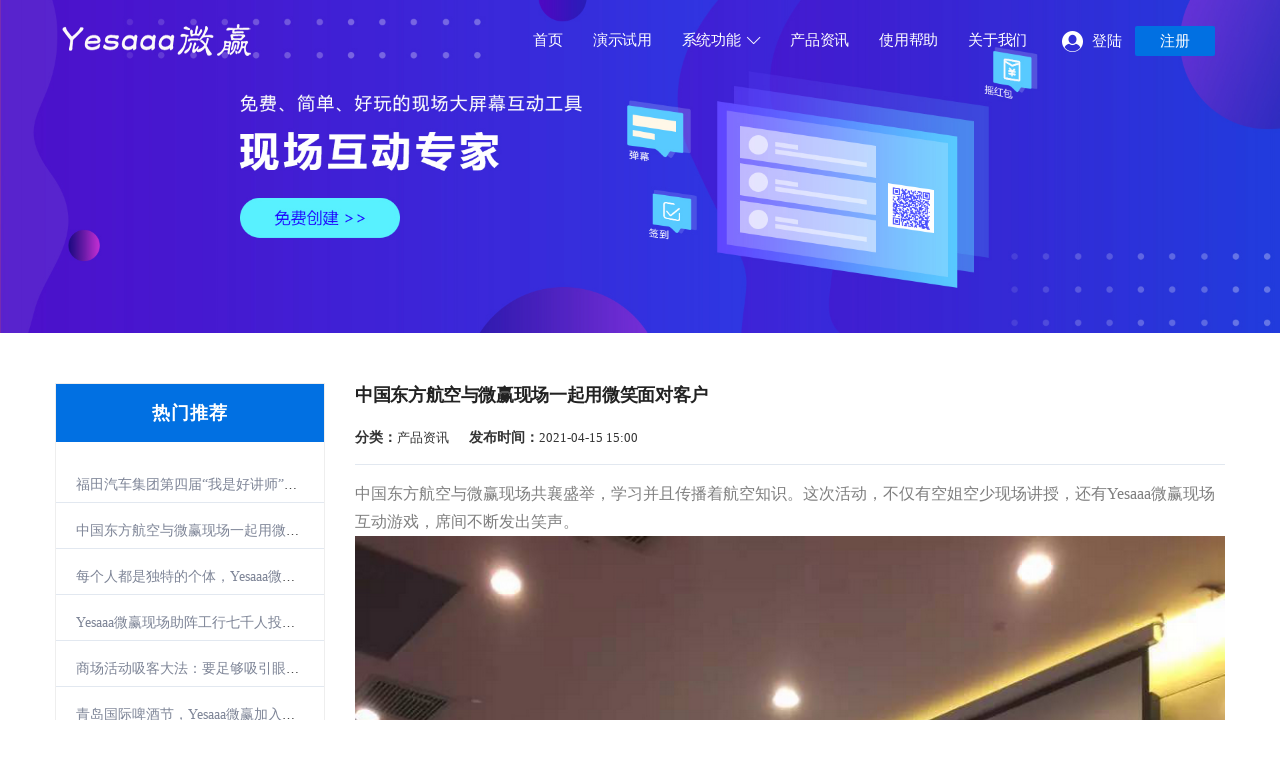

--- FILE ---
content_type: text/html; charset=utf-8
request_url: https://www.yesaaa.com/index9/da/10.html
body_size: 8520
content:
<!DOCTYPE html>
<html lang="en">
<head>
<meta charset="utf-8">
<title>中国东方航空与微赢现场一起用微笑面对客户</title>
<meta name="keywords" content="微信墙,微现场,摇一摇,微信抽奖,微信互动,微信大屏幕,抽奖软件,互动小游戏,红包雨,微信签到抽奖,微信签到上墙,微信上墙,微信互动,年会策划,年会节目,年会游戏">
<meta name="description" content="中国东方航空与微赢现场共襄盛举，学习并且传播着航空知识。这次活动，不仅有空姐空少现场讲授，还有Yesaaa微赢现场互动游戏，席间不断发出笑声。">
<link rel="icon" href="https://img.yesaaa.com/images/duson_web/Pj1ll19Y30201X4lhS0hKlly1S4JXv.png" />
<!-- Stylesheets -->
<link href="https://www.yesaaa.com/addons/duson_web/template/index/common/resource/css/bootstrap.css" rel="stylesheet">
<link href="https://www.yesaaa.com/addons/duson_web/template/index/common/resource/css/icons.css" rel="stylesheet">
<link href="https://www.yesaaa.com/addons/duson_web/template/index/common/resource/css/style.css" rel="stylesheet">
<link href="https://www.yesaaa.com/addons/duson_web/template/index/common/resource/css/style1.css" rel="stylesheet">
<link href="https://www.yesaaa.com/addons/duson_web/template/index/common/resource/css/responsive.css" rel="stylesheet">
<link href="https://www.yesaaa.com/addons/duson_web/template/index/common/resource/css/style-zh.css" rel="stylesheet">
<link rel="stylesheet" type="text/css" href="https://www.yesaaa.com/addons/duson_web/template/admin/resource/ali/iconfont.css">

<!-- Responsive -->
<meta http-equiv="X-UA-Compatible" content="IE=edge">
<meta name="viewport" content="width=device-width, initial-scale=1.0, maximum-scale=1.0, user-scalable=0">
<!--[if lt IE 9]><script src="https://www.yesaaa.com/addons/duson_web/template/index/common/resource/js/html5shiv.js"></script><![endif]-->
<!--[if lt IE 9]><script src="https://www.yesaaa.com/addons/duson_web/template/index/common/resource/js/respond.js"></script><![endif]-->
<!-- <script src="https://cdn.bootcss.com/jquery/2.2.1/jquery.min.js"></script> -->
<script src="https://www.yesaaa.com/addons/duson_web/template/index/common/resource/js/zh_jquery.js"></script>
<style>
	.theme-color{color:#0170e2!important;}
	.theme-bor-color{border-color:#0170e2!important;}
	.theme-icon-color{color:#0170e2!important;}
	.theme-bg-color{background:#0170e2!important;}
	.theme-active-color:active{color:#0170e2!important;}
	.theme-actice-bg-color:active{background:#0170e2!important;}
	.theme-hover-color:hover{color:#6d9eeb!important;}
	.theme-hover-bor-color:hover{border-color:#6d9eeb!important;}
	.theme-hover-bg-color:hover{background:#6d9eeb!important;}
	.btn-style-one, .quote-widget .widget-content, .projects-section-five .filters .filter:hover, .blog-cat-three li a:hover, .blog-cat-three li.active a, .blog-cat-three li a:before, .services-block .inner-box .lower-content .category:before, .services-section .owl-dots .owl-dot.active, .services-section .owl-dots .owl-dot:hover, .btn-style-two, .banner-carousel .content-box h2:before, .banner-carousel .owl-prev:hover, .banner-carousel .owl-next:hover, .btn-style-three:hover::before, .news-block-three .inner-box .image .post-date, .scroll-to-top, .contact-form .form-group .submit-btn:hover, .accordion-box .block .acc-btn.active .icon-outer, .news-block .inner-box .image .post-date, .nav .login a:nth-child(2), .footer_kf, .main-menu .navigation > li > ul > li  > ul > li > a:before, .main-menu .navigation > li > ul > li > a:before, .projects-section-five .filters li.active, .sidebar-title h2{background-color: #0170e2;}
	.sec-title.centered h2:after, .sec-title.centered h2:before, .services-section-two .owl-dots .owl-dot.active, .services-section-two .owl-dots .owl-dot:hover, .sec-title h2:before{background-color: #4a86e8;}
	.featured-block .inner-box h3 a:hover, .featured-block .inner-box .read-more:hover, .accordion-box .block .acc-btn .left-icon, a:hover, a:focus, a:active, .navbar-toggler .icon{color: #6d9eeb;}
	.accordion-box .block .acc-btn.active .icon-outer{border-color: #0170e2;}
	.services-block-two .inner-box .image .overlay-box, .services-block-two .inner-box .image .heading-box{border-color: #0170e2;}
	.new_main:hover h3 a, .media.media-x:hover h3 a{color: #6d9eeb;}
	.main-menu .navigation > li:hover > a{color: #6d9eeb;}
	.scroll-to-top:hover{background-color: #6d9eeb;}
	.pagination > .active > a, .pagination > .active > span, .pagination > .active > a:hover, .pagination > .active > span:hover, .pagination > .active > a:focus, .pagination > .active > span:focus, .styled-pagination li.active a, .styled-pagination li a:hover{background-color: #4a86e8; border-color: #4a86e8;}
	.main-menu .navigation > li > a span,.gf-pnav a span,.nav .menu ul li h2 a span{background: ;}
	.text_theme_color{transition:.3s; color: #0170e2!important;}
	.text_theme_color:hover{color: #6d9eeb!important;}
	.bg_theme_color{transition:.3s; background: #0170e2!important;}
	.bg_theme_color:hover{background: #6d9eeb!important;}
</style>
</head>

<body>
<link href="https://www.yesaaa.com/addons/duson_web/template/index/common/resource/css/nav.css" rel="stylesheet">
<style>
	.nav .menu ul li h2 a{color:#ffffff;}
	.nav .menu ul li h2 a{ color:;}
	.nav .menu ul li{ border-top:2px solid transparent;color:#ffffff;}
	.nav .menu ul li:hover{background:; border-top:2px solid ;}
	.fixed-header .menu ul li h2 a{color:#434343;}
	.nav .menu ul li h2 a:hover{background:;}
</style>
<!-- header4 -->
<div class="nav zh-header3" style="background:;">
	<div class="menu_hover_bg"></div>
	<div class="w1200">
		<div class="logo">
			<a href="https://www.yesaaa.com/"><img src="https://img.yesaaa.com/images/0/2021/04/HmYeT7Ey97EyY81zR8eEyyH8vkV8R7.png"></a>
		</div>
		<div class="trans_logo">
			<a href="https://www.yesaaa.com/"><img src="https://img.yesaaa.com/images/0/2021/04/IQow01obb110QD0q6B1XsFW1qwf6o1.png"></a>
		</div>
		<div class="fr">
			<div class="menu">
				<ul>
															<li class="men_pro">
						<h2><a href="/index9/t/9.html"  target="_blank">首页</a></h2>
											</li>
																				<li class="men_pro">
						<h2><a href="https://wei2.yesaaa.com/screen/photocj/index?hdid=IfQkepEhMEF0EfKwZcwCc6HWMEfm1tvQ"  target="_blank">演示试用</a></h2>
											</li>
																				<li class="men_pro">
						<h2><a href="/xmfw/t/9.html" >系统功能<i class="icon flaticon-right-arrow "></i> </a></h2>
												<div class="sub_menu clearfix">
							<div class="sub_menu_content">
														<div class="sub_menu_list" style="width: 25%;">
																<h3><a href="javascript:;">游戏功能</a></h3>
																								<div class="list">
									<a href="/index9/tdv/22/9.html" >
										<img src="https://img.yesaaa.com/images/0/2021/04/jEmYHe2acY2yY8q2t4q9eytyaHy9Xm.png" alt="">
										<p>升国旗</p>
									</a>
								</div>
																<div class="list">
									<a href="/index9/tdv/12/9.html" >
										<img src="https://img.yesaaa.com/images/0/2021/04/hQ032C3YQ332Mv0B233QrrZ8V53Rq6.png" alt="">
										<p>猴子爬树</p>
									</a>
								</div>
																<div class="list">
									<a href="/index9/tdv/17/9.html" >
										<img src="https://img.yesaaa.com/images/0/2021/04/deEJHzbbM1AGGeigmdB51e1eEG11eC.png" alt="">
										<p>疯狂数钱</p>
									</a>
								</div>
																<div class="list">
									<a href="/index9/tdv/20/9.html" >
										<img src="https://img.yesaaa.com/images/0/2021/04/VFL77FTVftJyLeMymjYeteq77JFyer.png" alt="">
										<p>3D游泳</p>
									</a>
								</div>
																<div class="list">
									<a href="/index9/tdv/13/9.html" >
										<img src="https://img.yesaaa.com/images/0/2021/04/icZ2Alxe1X4baE1l2255D422eXKXD4.png" alt="">
										<p>拔河比赛</p>
									</a>
								</div>
																<div class="list">
									<a href="/index9/tdv/19/9.html" >
										<img src="https://img.yesaaa.com/images/0/2021/04/kspeZ0q5suJul84Wb542J0aZw942dp.png" alt="">
										<p>冲浪赛</p>
									</a>
								</div>
																<div class="list">
									<a href="/index9/tdv/20/9.html" >
										<img src="https://img.yesaaa.com/images/0/2021/04/QYwIHPPe7ph703KPi5i11hleYkI7LA.png" alt="">
										<p>3D游泳</p>
									</a>
								</div>
																<div class="list">
									<a href="/index9/tdv/21/9.html" >
										<img src="https://img.yesaaa.com/images/0/2021/04/QYwIHPPe7ph703KPi5i11hleYkI7LA.png" alt="">
										<p>财源滚进</p>
									</a>
								</div>
															</div>
														<div class="sub_menu_list" style="width: 25%;">
																<h3><a href="javascript:;">签到上墙</a></h3>
																								<div class="list">
									<a href="/index9/dv/26.html" >
										<img src="https://img.yesaaa.com/images/0/2021/04/CSs2El2Ss9h269sSs6S6066a0T0NHs.png" alt="">
										<p>人脸识别签到</p>
									</a>
								</div>
																<div class="list">
									<a href="/index9/dv/24.html" >
										<img src="https://img.yesaaa.com/images/0/2021/04/hj99hj6uT6t9Nu0n8Jkr9k7ifiKtg9.png" alt="">
										<p>消息上墙</p>
									</a>
								</div>
																<div class="list">
									<a href="/index9/tdv/18/9.html" >
										<img src="https://img.yesaaa.com/images/0/2021/04/eVvkUz1P84PQcGHg19k1HUmc8HdppO.png" alt="">
										<p>霸屏上墙</p>
									</a>
								</div>
																<div class="list">
									<a href="/index9/tdv/2/9.html" >
										<img src="https://img.yesaaa.com/images/0/2021/04/WDtHVA2515HifNtMfai2Gg56F819i2.png" alt="">
										<p>泡泡签到</p>
									</a>
								</div>
																<div class="list">
									<a href="/index9/tdv/11/9.html" >
										<img src="https://img.yesaaa.com/images/0/2021/04/ShwQ1hH1fqhh6SgVf6f6wawFJHwfHF.png" alt="">
										<p>3D签到</p>
									</a>
								</div>
																<div class="list">
									<a href="" >
										<img src="https://img.yesaaa.com/images/0/2021/04/ggUvIVNrMJv2U8M2mM07E2RI87g82U.png" alt="">
										<p>扫码签到</p>
									</a>
								</div>
															</div>
														<div class="sub_menu_list" style="width: 25%;">
																<h3><a href="javascript:;">互动功能</a></h3>
																								<div class="list">
									<a href="/index9/dv/25.html" >
										<img src="https://img.yesaaa.com/images/0/2021/04/Ipc5NP5v7aBe4By5N4cpC5Nv5fkVyR.png" alt="">
										<p>许愿树</p>
									</a>
								</div>
																<div class="list">
									<a href="/index9/tdv/16/9.html" >
										<img src="https://img.yesaaa.com/images/0/2021/04/eVvkUz1P84PQcGHg19k1HUmc8HdppO.png" alt="">
										<p>评委打分</p>
									</a>
								</div>
																<div class="list">
									<a href="/index9/tdv/10/9.html" >
										<img src="https://img.yesaaa.com/images/0/2021/04/WGLgkF62K74op88GKLjKJ7747wJPfl.png" alt="">
										<p>抢红包</p>
									</a>
								</div>
																<div class="list">
									<a href="/index9/tdv/15/9.html" >
										<img src="https://img.yesaaa.com/images/0/2021/04/dhcmD88yKy85E9mNtcH7cKt970bSSt.png" alt="">
										<p>投票</p>
									</a>
								</div>
															</div>
														<div class="sub_menu_list" style="width: 25%;">
																<h3><a href="javascript:;">抽奖功能</a></h3>
																								<div class="list">
									<a href="/index9/dv/23.html" >
										<img src="https://img.yesaaa.com/images/0/2021/04/tZ2Em4252qH1L52xAlpe29Mq78pA25.png" alt="">
										<p>摇红包</p>
									</a>
								</div>
																<div class="list">
									<a href="/index9/tdv/9/9.html" >
										<img src="https://img.yesaaa.com/images/0/2021/04/n7wDwWfuuHdnUuWSNFs7O7Sou4946U.png" alt="">
										<p>巨幕抽奖</p>
									</a>
								</div>
															</div>
													</div>
						</div>
											</li>
																														<li class="men_pro">
						<h2><a href="/xwzx/t/9.html"  target="_blank">产品资讯</a></h2>
											</li>
																				<li class="men_pro">
						<h2><a href="/sybz/t/9.html"  target="_blank">使用帮助</a></h2>
											</li>
																														<li class="men_pro">
						<h2><a href="/gywm/t/9.html"  target="_blank">关于我们</a></h2>
											</li>
																								</ul>
			</div>
			<div class="login">
								<a href="https://wei2.yesaaa.com/web/login/index">登陆</a>
												<a href="https://wei2.yesaaa.com/web/register/index">注册</a>
							</div>
		</div>
	</div>
</div>
<script>
  function stickyHeader1 () {
	  var sticky = $('.nav'),
	  scroll = $(window).scrollTop();
	  if (sticky.length) {
		  if (scroll >= 200) {
			sticky.addClass('fixed-header');
			sticky.find('.logo').hide();
			sticky.find('.trans_logo').show();
		  }else{
			sticky.removeClass('fixed-header');
			sticky.find('.logo').show();
			sticky.find('.trans_logo').hide();
		  }
		  
	  };
  };
  jQuery(window).on('scroll', function () {
	  (function ($) {
		  stickyHeader1 ();
	  })(jQuery);
  });
</script>
<!-- 手机端 -->
<header>
	<div class="header-in">
		<div class="header-l"><a href="https://www.yesaaa.com/">
				<picture class="logo">
					<img srcset="https://img.yesaaa.com/images/0/2021/04/IQow01obb110QD0q6B1XsFW1qwf6o1.png" alt=""> </picture>
			</a></div>
		<div class="m-close"><i></i></div>

		<div class="header-r">
			<div class="header-r-in">
				<nav class="header-r-nav">
					<ul>
																		<li class=""> 
															<a class="a-sub" href="/index9/t/9.html">首页</a>
																				</li>
																								<li class=""> 
															<a class="a-sub" href="https://wei2.yesaaa.com/screen/photocj/index?hdid=IfQkepEhMEF0EfKwZcwCc6HWMEfm1tvQ">演示试用</a>
																				</li>
																								<li class=""> 
															<a class="a-sub up" href="javascript:;">系统功能</a>
																					<div class="sub-menu">
																								<div class="sub-content">
																		<a class="sub-title up" href="">游戏功能</a>
																		<ul class="sub-smenu">
																														<li class='cur'><a href="/index9/tdv/22/9.html">升国旗</a></li>
																																								<li class='cur'><a href="/index9/tdv/12/9.html">猴子爬树</a></li>
																																								<li class='cur'><a href="/index9/tdv/17/9.html">疯狂数钱</a></li>
																																								<li class='cur'><a href="/index9/tdv/20/9.html">3D游泳</a></li>
																																								<li class='cur'><a href="/index9/tdv/13/9.html">拔河比赛</a></li>
																																								<li class='cur'><a href="/index9/tdv/19/9.html">冲浪赛</a></li>
																																								<li class='cur'><a href="/index9/tdv/20/9.html">3D游泳</a></li>
																																								<li class='cur'><a href="/index9/tdv/21/9.html">财源滚进</a></li>
																													</ul>
								</div>
																																<div class="sub-content">
																		<a class="sub-title up" href="">签到上墙</a>
																		<ul class="sub-smenu">
																														<li class='cur'><a href="/index9/dv/26.html">人脸识别签到</a></li>
																																								<li class='cur'><a href="/index9/dv/24.html">消息上墙</a></li>
																																								<li class='cur'><a href="/index9/tdv/18/9.html">霸屏上墙</a></li>
																																								<li class='cur'><a href="/index9/tdv/2/9.html">泡泡签到</a></li>
																																								<li class='cur'><a href="/index9/tdv/11/9.html">3D签到</a></li>
																																								<li class='cur'><a href="">扫码签到</a></li>
																													</ul>
								</div>
																																<div class="sub-content">
																		<a class="sub-title up" href="">互动功能</a>
																		<ul class="sub-smenu">
																														<li class='cur'><a href="/index9/dv/25.html">许愿树</a></li>
																																								<li class='cur'><a href="/index9/tdv/16/9.html">评委打分</a></li>
																																								<li class='cur'><a href="/index9/tdv/10/9.html">抢红包</a></li>
																																								<li class='cur'><a href="/index9/tdv/15/9.html">投票</a></li>
																													</ul>
								</div>
																																<div class="sub-content">
																		<a class="sub-title up" href="">抽奖功能</a>
																		<ul class="sub-smenu">
																														<li class='cur'><a href="/index9/dv/23.html">摇红包</a></li>
																																								<li class='cur'><a href="/index9/tdv/9/9.html">巨幕抽奖</a></li>
																													</ul>
								</div>
																							</div>
													</li>
																																				<li class=""> 
															<a class="a-sub" href="/xwzx/t/9.html">产品资讯</a>
																				</li>
																								<li class=""> 
															<a class="a-sub" href="/sybz/t/9.html">使用帮助</a>
																				</li>
																																				<li class=""> 
															<a class="a-sub" href="/gywm/t/9.html">关于我们</a>
																				</li>
																													</ul>
				</nav>
				<div class="outer-box clearfix">
										<div class="btn-box zh-square-btn fl">
						<a href="https://wei2.yesaaa.com/web/login/index"
							class="theme-btn btn-style-one"><span class="icon flaticon-user"></span><i>
								登陆							</i></a>
					</div>
															<div class="btn-box zh-square-btn zh-square-btn-right fl">
						<a href="https://wei2.yesaaa.com/web/register/index"
							class="theme-btn btn-style-one"><span class="icon flaticon-settings-1"></span><i>
								注册							</i></a>
					</div>
									</div>
			</div>
		</div>
	</div>
</header>
<script>
	$(function() {
	navClick();
	});
	function navClick() {
	var $winW = $(window).width();
	if ($winW <= 1200) {
		$('header').click(function() {
			if ($('body').hasClass('on')) {
				$('body').removeClass('on');
				$('.header-r').stop(true, false).slideUp(800, 'easeInOutBack');
			} else {
				$('body').addClass('on');
				$('.header-r').stop(true, false).slideDown(800, 'easeOutBack');
			}
		});
		$('.header-l, .lang-sel-m, .header-r').click(function(event) {
			event.stopPropagation();
		});
		$('a.a-sub').click(function() {
			if (!$(this).hasClass('on')) {
				$(this).siblings('.sub-menu').stop(true, false).slideDown(600, 'easeOutBack');
				$(this).addClass('on');
				$(this).parent().siblings().find('.a-sub').removeClass('on');
				$(this).parent().siblings().find('.sub-menu').hide();
			} else {
				$(this).siblings('.sub-menu').stop(true, false).slideUp(10, 'easeInOutBack');
				$(this).removeClass('on');
			}
		});
		$('.sub-title').click(function() {
			if (!$(this).hasClass('on')) {
				$(this).siblings('.sub-smenu').stop(true, false).slideDown(600, 'easeOutBack');
				$(this).addClass('on');
				$(this).parent().siblings().find('.sub-title').removeClass('on');
				$(this).parent().siblings().find('.sub-smenu').hide();
			} else {
				$(this).siblings('.sub-smenu').stop(true, false).slideUp(600, 'easeInOutBack');
				$(this).removeClass('on');
			}
		});
	}
	}
</script><section class="page-title zh-w-100">
        <img src="https://img.yesaaa.com/images/0/2021/04/addXkN3Xh1nyB2cl3Xh1uQ2th0UhHc.png" alt="">
    </section>
<div class="sidebar-page-container">
    <div class="auto-container">
        <div class="row clearfix flex-row-reverse">
            <div class="content-side col-lg-9 col-md-12 col-xs-12">
                <div class="services-single">
                    <div class="inner-box">
                        <h2>中国东方航空与微赢现场一起用微笑面对客户</h2>
                        <div class="issue_time"><span>分类：</span>产品资讯<span class="mar-l20">发布时间：</span>2021-04-15 15:00</div>
                        <div class="text">
                            <p style="box-sizing: border-box; margin-top: 0px; margin-bottom: 0px; padding: 0px; color: rgb(136, 136, 136); font-family: " source="" sans="" font-size:="" white-space:="" background:=""><span style="box-sizing: border-box; font-family: 微软雅黑; color: rgb(127, 127, 127); font-size: 16px;">中国东方航空与微赢现场共襄盛举，学习并且传播着航空知识。这次活动，不仅有空姐空少现场讲授，还有Yesaaa微赢现场互动游戏，席间不断发出笑声。</span></p><p style="box-sizing: border-box; margin-top: 0px; margin-bottom: 0px; padding: 0px; color: rgb(136, 136, 136); font-family: " source="" sans="" font-size:="" white-space:="" background-color:=""><img src="http://img.yesaaa.com/images/334/2019/09/n1GWuEDA88F13cFdWDCDwQ8I3ecdKs.png" alt="图片10.png" style="box-sizing: border-box; border: 0px; vertical-align: middle; max-width: 100%; display: block;"/></p><p style="box-sizing: border-box; margin-top: 0px; margin-bottom: 0px; padding: 0px; color: rgb(136, 136, 136); font-family: " source="" sans="" font-size:="" white-space:="" background-color:=""><span style="box-sizing: border-box; font-family: 微软雅黑; color: rgb(127, 127, 127);"><span style="box-sizing: border-box; font-size: 16px;">消息墙不断滚动，满载着乘客和乘务人员的心声和祝福。多一份微笑、多一份安全、多一份安心。微赢现场愿意与中国东方航空一起，给每一位在路上的你多一份关怀、多一份鼓励、</span>多一份陪伴。你们在路上，但是你们并不孤单，因为我们都在。</span></p><p style="box-sizing: border-box; margin-top: 0px; margin-bottom: 0px; padding: 0px; color: rgb(136, 136, 136); font-family: " source="" sans="" font-size:="" white-space:="" background-color:=""><span style="box-sizing: border-box; font-family: 微软雅黑; color: rgb(127, 127, 127); font-size: 16px;"></span></p><p style="box-sizing: border-box; margin-top: 0px; margin-bottom: 0px; padding: 0px; color: rgb(136, 136, 136); font-family: " source="" sans="" font-size:="" white-space:="" background-color:=""><img src="http://img.yesaaa.com/images/334/2019/09/xEmyoj9Sf9XqzMoMM4qyfzSmMqQfom.png" alt="图片11.png" style="box-sizing: border-box; border: 0px; vertical-align: middle; max-width: 100%; display: block;"/></p><p style="box-sizing: border-box; margin-top: 0px; margin-bottom: 0px; padding: 0px; color: rgb(136, 136, 136); font-family: " source="" sans="" font-size:="" white-space:="" background:=""><span style="box-sizing: border-box; font-family: 微软雅黑; color: rgb(127, 127, 127); font-size: 16px;">台上的参赛者在猜猜猜，台下的观众一起“摇一摇”，现场气氛肯定如潮水一般“凶猛”，笑声更响彻现场。</span><span style="box-sizing: border-box; color: rgb(127, 127, 127); font-family: 微软雅黑;">Yesaaa微赢现场愿意和东方航空公司的每一位空姐一样，用微笑、真情、真心、真诚面对每一位用户。</span></p><p style="box-sizing: border-box; margin-top: 0px; margin-bottom: 0px; padding: 0px; color: rgb(136, 136, 136); font-family: " source="" sans="" font-size:="" white-space:="" background-color:=""><span style="box-sizing: border-box; font-family: 微软雅黑; color: rgb(127, 127, 127); font-size: 16px;"></span></p><p style="box-sizing: border-box; margin-top: 0px; margin-bottom: 0px; padding: 0px; color: rgb(136, 136, 136); font-family: " source="" sans="" font-size:="" white-space:="" background-color:=""><img src="http://img.yesaaa.com/images/334/2019/09/TDnIWn0Wn4vEe220W021O4SsEmkNlH.png" alt="图片13.png" style="box-sizing: border-box; border: 0px; vertical-align: middle; max-width: 100%; display: block;"/></p><p><br/></p>                        </div>
                    </div>
                </div>
                <div class="bottom-page clearfix">
                    <div class="left-column">
                        <div class="inner-column">
                                                        <a href="//www.yesaaa.com/index9/da/11.html">
                                <div>
                                    <div class="post"><span>上一篇:</span>福田汽车集团第四届“我是好讲师”大赛决赛</div>
                                </div>
                            </a>
                                                    </div>
                    </div>
        
                    <div class="right-column">
                        <div class="inner-column">
                                                        <a href="//www.yesaaa.com/index9/da/9.html">
                                <div>
                                    <div class="post"><span>下一篇:</span>每个人都是独特的个体，Yesaaa微赢现场全力打造属于你的舞台</div>
                                </div>
                            </a>
                                                    </div>
                    </div>
        
                </div>
            </div>
            <div class="sidebar-side col-lg-3 col-md-12 col-xs-12">
                <div class="left-sidebar">
                    <!-- 热门推荐 -->
                    <div class="sidebar-widget categories-widget">
                        <div class="sidebar-title">
                            <h2>热门推荐</h2>
                        </div>
                        <div class="widget-content">
                            <ul class="blog-cat">
                                                                <li><a href="//www.yesaaa.com/index9/tda/11/9.html">福田汽车集团第四届“我是好讲师”大赛决赛</a></li>
                                                                <li><a href="//www.yesaaa.com/index9/tda/10/9.html">中国东方航空与微赢现场一起用微笑面对客户</a></li>
                                                                <li><a href="//www.yesaaa.com/index9/tda/9/9.html">每个人都是独特的个体，Yesaaa微赢现场全力打造属于你的舞台</a></li>
                                                                <li><a href="//www.yesaaa.com/index9/tda/8/9.html">Yesaaa微赢现场助阵工行七千人投票评选活动</a></li>
                                                                <li><a href="//www.yesaaa.com/index9/tda/7/9.html">商场活动吸客大法：要足够吸引眼球——大屏幕微信互动小游戏！</a></li>
                                                                <li><a href="//www.yesaaa.com/index9/tda/6/9.html">青岛国际啤酒节，Yesaaa微赢加入微生活</a></li>
                                                                <li><a href="//www.yesaaa.com/index9/tda/5/9.html">Yesaaa微赢现场为派多格《名师论道》喝彩—成都站</a></li>
                                                                <li><a href="//www.yesaaa.com/index9/tda/3/9.html">瑞元六舰齐发重磅亮相SNEC</a></li>
                                                                <li><a href="//www.yesaaa.com/index9/tda/2/9.html">华录4K激光电视新品发布会</a></li>
                                                                <li><a href="//www.yesaaa.com/index9/tda/1/9.html">新锦成新一线品牌全球战略发布会</a></li>
                                                            </ul>
                        </div>
                    </div>
                    <!-- 联系 -->
                    <div class="sidebar-widget quote-widget">
                        <div class="sidebar-title">
                            <h2>联系我们</h2>
                        </div>
                        <div class="iconfont icon-dianhua2 theme-color text-center pad-b20 bor-b-1">
                            <p class="theme-color mar-t20 f-siz26">156-7406-4710</p>
                        </div>
                        <div class="lower-box pad-20">
                            <p>郴州馨网电子商务有限公司</p>
                            <p>手机：156-74064714</p>
                            <p>电话：156-7406-4710 </p>
                            <p>邮箱：951507@qq.com</p>
                            <p>地址：湖南省资兴市鲤鱼江东江南路顺丰驾校对面</p>
                        </div>
                    </div>
                </div>
            </div>
        </div>
    </div>
</div><style>
.wp{width:1200px;max-width:94%;margin:0 auto}
.fl{float:left}
.fr{float:right}
#ft{position: relative;z-index: 1;}
#ft .ft-infos{padding:32px 0}
#ft .ft-infos .hot-line{color:#fff;line-height:30px}
#ft .ft-infos .hot-line h4{font-size:18px;margin-bottom:15px;color:#fff}
#ft .ft-infos .hot-line h4 img{vertical-align:top;margin:0 10px 0 0;width:30px}
#ft .ft-infos .hot-line h3{font-size:22px;letter-spacing:1px;color:#fff}
#ft .ft-infos dl{float:left;margin-left:80px;width:250px}
#ft .ft-infos dl dt{font-size:16px;line-height:22px;color:#fff;margin-bottom:24px}
#ft .ft-infos dl dd{font-size:12px;line-height:15px;color:#ccc;margin:0 0 15px;max-width:400px}
#ft .ft-infos dl dd a{color:#ccc;display:inline-block;border:1px solid #ddd;padding:2px 15px;border-radius:20px}
#ft .ft-infos dl dd a:hover{color:#fff}
#ft .ft-infos .erweima li{float:left;margin-left:46px;text-align:center;width:120px}
#ft .ft-infos .erweima li p{line-height:24px;color:#fff;margin-top:14px;font-size:13px}
#ft .copyright{border-top:1px solid rgba(216,216,216,.1);padding:20px}
#ft .copyright p{text-align:center;line-height:20px;font-size:12px;color:#888}
#ft .copyright p a{color:#888;margin:0 5px}
#ft .copyright p a img{width:20px;height:20px;vertical-align:middle}
.footer_fl dd{width:50%;float:left}
.bottom-img{ background:url("https://img.yesaaa.com/images/0/2021/04/TKlk1Pd6PtmM1D0400HVdvhp62YzDk.jpg") no-repeat center/cover;}
.bottom-img::before{background:;}
@media (max-width:768px){#ft .ft-infos .hot-line{width:100%;text-align:center;padding-bottom:20px;margin-bottom:32px;border-bottom:1px solid #313b47}
.erweima{display:flex;justify-content:space-between;width:100%}
#ft .ft-infos dl{float:left;width:100%;margin-left:0;text-align:center}
#ft .ft-infos .erweima li{margin:auto;width:120px}
}
</style>
<!-- footer3 -->
<div id="ft">
    <div class="bottom-img"></div>
    <div class="ft-infos wp clearfix">
        <div class="hot-line fl">
            <h4><img src="https://www.yesaaa.com/addons/duson_web/template/index/common/resource/image/kefu.png">售前咨询热线</h4>
            <h3>156-7406-4710</h3>
        </div>
        <dl class="footer_fl">
            <dt>快速导航</dt>
                                            <dd><a href="/index9/t/9.html">首页</a></dd>
                                                            <dd><a href="https://wei2.yesaaa.com/screen/photocj/index?hdid=IfQkepEhMEF0EfKwZcwCc6HWMEfm1tvQ">演示试用</a></dd>
                                                            <dd><a href="/xmfw/t/9.html">系统功能</a></dd>
                                                                                        <dd><a href="/xwzx/t/9.html">产品资讯</a></dd>
                                                            <dd><a href="/sybz/t/9.html">使用帮助</a></dd>
                                                                                        <dd><a href="/gywm/t/9.html">关于我们</a></dd>
                                                        
        </dl>
        <dl>
            <dt>联系我们</dt>
            <dd>郴州馨网电子商务有限公司</dd>
            <dd>邮箱：951507@qq.com</dd>
            <dd>电话：156-74064714</dd>
            <dd>地址：湖南省资兴市鲤鱼江东江南路顺丰驾校对面</dd>
        </dl>
        <ul class="erweima fr clearfix">
                        <li>
                <img src="https://img.yesaaa.com/images/global/yL8U42s5Sv5YdZZ882w48217sd5kA8.jpg">
                <p>官方微信</p>
            </li>
                                    <li>
                <img src="https://img.yesaaa.com/images/global/Ja82UIzwiP4NYAK9wV1vw8r8cvIkep.jpg">
                <p>官方小程序</p>
            </li>
                    </ul>
    </div>
    <div class="copyright">
        <p>
            <a href="http://beian.miit.gov.cn/" target="_blank">湘ICP备16005243号-3</a>
                        <a href="http://www.beian.gov.cn/portal/registerSystemInfo?recordcode=43108102000063" target="_blank"><img src="https://www.yesaaa.com/addons/duson_web/template/index/common/resource/picture/beian.png" alt="">43108102000063</a>
                                </p>
        <p class="wp">Copyright © 2015-2019.郴州馨网电子商务有限公司 All rights reserved.</p> 
    </div>
</div></div>
<script src="http://res.wx.qq.com/open/js/jweixin-1.6.0.js"></script>
<script type="text/javascript">
    wx.config({
        debug: false,
        appId: "",
        timestamp: "",
        nonceStr: "",
        signature: "",
        jsApiList: ['onMenuShareAppMessage']
    });
    wx.ready(function () {
        sharedata = {
            title: "",
            desc: "",
            link: "",
            imgUrl: "https://img.yesaaa.com/images/duson_web/Pj1ll19Y30201X4lhS0hKlly1S4JXv.png",
        };
        wx.onMenuShareAppMessage(sharedata);
    });
</script>
<script src="https://www.yesaaa.com/addons/duson_web/template/index/common/resource/js/jquery.js"></script>
<script src="https://www.yesaaa.com/addons/duson_web/template/index/common/resource/js/jquery2.js"></script>
<script src="https://www.yesaaa.com/addons/duson_web/template/index/common/resource/js/popper.min.js"></script>
<script src="https://www.yesaaa.com/addons/duson_web/template/index/common/resource/js/jquery-ui.js"></script>
<script src="https://www.yesaaa.com/addons/duson_web/template/index/common/resource/js/bootstrap.min.js"></script>
<script src="https://www.yesaaa.com/addons/duson_web/template/index/common/resource/js/jquery.fancybox.js"></script>
<script src="https://www.yesaaa.com/addons/duson_web/template/index/common/resource/js/owl.js"></script>
<script src="https://www.yesaaa.com/addons/duson_web/template/index/common/resource/js/validate.js"></script>
<script src="https://www.yesaaa.com/addons/duson_web/template/index/common/resource/js/wow.js"></script>
<script src="https://www.yesaaa.com/addons/duson_web/template/index/common/resource/js/mixitup.js"></script>
<script src="https://www.yesaaa.com/addons/duson_web/template/index/common/resource/js/appear.js"></script>
<script src="https://www.yesaaa.com/addons/duson_web/template/index/common/resource/js/script.js"></script>
<script src="https://www.yesaaa.com/addons/duson_web/template/index/common/resource/js/jquery.cycle2.js"></script>
<script src="https://www.yesaaa.com/addons/duson_web/template/index/common/resource/js/slides.jquery.js"></script>
<script src="https://www.yesaaa.com/addons/duson_web/template/index/common/resource/js/main.js"></script>
<script>$(function(){$('img').attr('onerror', '').on('error', function(){if (!$(this).data('check-src') && (this.src.indexOf('http://') > -1 || this.src.indexOf('https://') > -1)) {this.src = this.src.indexOf('https://www.yesaaa.com/attachment/') == -1 ? this.src.replace('https://img.yesaaa.com/', 'https://www.yesaaa.com/attachment/') : this.src.replace('https://www.yesaaa.com/attachment/', 'https://img.yesaaa.com/');$(this).data('check-src', true);}});});</script></body>
</html>

--- FILE ---
content_type: text/css
request_url: https://www.yesaaa.com/addons/duson_web/template/index/common/resource/css/style.css
body_size: 283457
content:
@import url('css-PlayfairDisplay400400i700700.css');




@import url('fontawesome-all.css');
@import url('animate.css');
@import url('flaticon.css');
@import url('owl.css');
@import url('jquery-ui.css');
@import url('animation.css');
@import url('jquery.fancybox.min.css');
@import url('jquery.bootstrap-touchspin.css');



*{
	margin:0px;
	padding:0px;
	border:none;
	outline:none;
	font-size: 100%;
}



body {
	
	font-size:14px;
	color:#787878;
	line-height:24px;
	font-weight:400;
	background:#ffffff;
	-webkit-font-smoothing: antialiased;
	-moz-font-smoothing: antialiased;
	font-family: 'Poppins', sans-serif;
}

a{
	text-decoration:none;
	cursor:pointer;
	color:#161a33;
}
a:hover,
a:focus,
a:visited{
	text-decoration:none;
	outline:none;
}

h1,h2,h3,h4,h5,h6 {
	position:relative;
	font-weight:normal;
	margin:0px;
	background:none;
	line-height:1.2em;
	font-family: 'Roboto', sans-serif;
	letter-spacing: -0.02em;
}

textarea{
	overflow:hidden;	
}

button{
	outline: none !important;
	cursor: pointer;
}

p,.text{
	font-size: 14px;
	line-height: 26px;
	font-weight: 400;
	color: #555555;
	margin: 0;
}

::-webkit-input-placeholder{color: inherit;}
::-moz-input-placeholder{color: inherit;}
::-ms-input-placeholder{color: inherit;}

.auto-container{
	position:static;
	max-width:1200px;
	padding:0px 15px;
	margin:0 auto;
}

.large-container{
	position:static;
	max-width:1600px;
	padding:0px 15px;
	margin:0 auto;
}

.page-wrapper{
	position:relative;
	margin:0 auto;
	width:100%;
	min-width:300px;
	overflow: hidden;
	z-index: 9;
}

a:focus{
	box-shadow:none !important;
}

ul,li{
	list-style:none;
	padding:0px;
	margin:0px;	
}

.theme-btn{
	display:inline-block;
	-webkit-transition:all 0.3s ease;
	-moz-transition:all 0.3s ease;
	-ms-transition:all 0.3s ease;
	-o-transition:all 0.3s ease;
	transition:all 0.3s ease;
	font-family: "Poppins", sans-serif;
}

.theme-btn i{
	position: relative;
	display: inline-block;
	font-size: 14px;
	margin-left: 3px;
}

.centered{
	text-align:center !important;
}



.btn-style-one{
	position: relative;
	display: inline-block;
	font-size: 14px;
	line-height: 30px;
	color: #ffffff;
	padding: 5px 20px;
	font-weight: 500;
	overflow: hidden;
	background-color: #161a33;
	text-transform: uppercase;
	box-shadow:0px 8px 15px rgba(217,217,217,0.50);
}

.btn-style-one:before{
	top: 0;
    left: 0;
    content: "";
    width: 150%;
    height: 100%;
    position: absolute;
    transform-origin: 0 100% 0;
    transform: rotate3d(0, 0, 1, -45deg) translate3d(0px, -3em, 0px);
    transition: transform 0.3s ease 0s, opacity 0.3s ease 0s, background-color 0.3s ease 0s, -webkit-transform 0.3s ease 0s;
}

.btn-style-one .icon{
	position:relative;
	margin-right:10px;
}

.btn-style-one i{
	position:relative;
	font-style:normal;
}

.btn-style-one:hover{
	color:#ffffff;
}

.btn-style-one:hover::before{
	opacity: 1;
	color:#ffffff;
    transform: rotate3d(0, 0, 1, 0deg);
    transition-timing-function: cubic-bezier(0.2, 1, 0.3, 1);
	background-color: #161a33;
}



.btn-style-two{
	position: relative;
	display: inline-block;
	font-size: 15px;
	line-height: 30px;
	color: #ffffff;
	padding: 12px 42px;
	font-weight: 700;
	overflow:hidden;
	border-radius: 50px;
	letter-spacing:1px;
	background-color: #161a33;
	text-transform: capitalize;
	font-family: 'Roboto', sans-serif;
}

.btn-style-two:before{
	top: 0;
    left: 0;
    content: "";
    width: 150%;
    height: 100%;
    position: absolute;
    transform-origin: 0 100% 0;
    transform: rotate3d(0, 0, 1, -45deg) translate3d(0px, -3em, 0px);
    transition: transform 0.3s ease 0s, opacity 0.3s ease 0s, background-color 0.3s ease 0s, -webkit-transform 0.3s ease 0s;
}

.btn-style-two .arrow{
	position:relative;
	margin-left:5px;
}

.btn-style-two i{
	position:relative;
	font-style:normal;
}

.btn-style-two:hover{
	color:#ffffff;
}

.btn-style-two:hover::before{
	opacity: 1;
	color:#ffffff;
    transform: rotate3d(0, 0, 1, 0deg);
    transition-timing-function: cubic-bezier(0.2, 1, 0.3, 1);
	background-color: #161a33;
}



.btn-style-three{
	position: relative;
	display: inline-block;
	font-size: 12px;
	line-height: 30px;
	padding: 5px 30px;
	font-weight: 700;
	overflow:hidden;
	border-radius: 50px;
	letter-spacing:1px;
	background:none;
	text-transform: capitalize;
	border:2px solid rgba(255,255,255,0.10);
	font-family: 'Roboto', sans-serif;
}

.btn-style-three:before{
	top: 0;
    left: 0;
    content: "";
    width: 150%;
    height: 100%;
    position: absolute;
    transform-origin: 0 100% 0;
    transform: rotate3d(0, 0, 1, -45deg) translate3d(0px, -3em, 0px);
    transition: transform 0.3s ease 0s, opacity 0.3s ease 0s, background-color 0.3s ease 0s, -webkit-transform 0.3s ease 0s;
}

.btn-style-three .arrow{
	position:relative;
	margin-left:5px;
}

.btn-style-three i{
	position:relative;
	font-style:normal;
}

.btn-style-three span{
	position: relative;
}

.btn-style-three:hover{
	color:#ffffff;
	border-color:#161a33;
}

.btn-style-three:hover::before{
	opacity: 1;
	color:#ffffff;
    transform: rotate3d(0, 0, 1, 0deg);
    transition-timing-function: cubic-bezier(0.2, 1, 0.3, 1);
	background-color: #161a33;
	z-index: -1;
}



.btn-style-four{
	position: relative;
	display: inline-block;
	font-size: 15px;
	line-height: 30px;
	color: #222222;
	padding: 5px 30px;
	font-weight: 700;
	overflow:hidden;
	border-radius: 50px;
	letter-spacing:1px;
	background:none;
	text-transform: capitalize;
	border:2px solid #d7dee4;
	font-family: 'Roboto', sans-serif;
}

.btn-style-four:before{
	top: 0;
    left: 0;
    content: "";
    width: 150%;
    height: 100%;
    position: absolute;
    transform-origin: 0 100% 0;
    transform: rotate3d(0, 0, 1, -45deg) translate3d(0px, -3em, 0px);
    transition: transform 0.3s ease 0s, opacity 0.3s ease 0s, background-color 0.3s ease 0s, -webkit-transform 0.3s ease 0s;
}

.btn-style-four .arrow{
	position:relative;
	margin-left:5px;
}

.btn-style-four i{
	position:relative;
	font-style:normal;
}

.btn-style-four:hover{
	color:#ffffff;
	border-color: #161a33;
}

.btn-style-four:hover::before{
	opacity: 1;
	color:#ffffff;
    transform: rotate3d(0, 0, 1, 0deg);
    transition-timing-function: cubic-bezier(0.2, 1, 0.3, 1);
	background-color: #161a33;
}



.btn-style-five{
	position: relative;
	display: inline-block;
	font-size: 15px;
	line-height: 30px;
	color: #ffffff;
	padding: 8px 32px;
	font-weight: 700;
	overflow:hidden;
	border-radius: 50px;
	border:2px solid #161a33;
	background-color: #161a33;
	text-transform: capitalize;
	font-family: 'Roboto', sans-serif;
}

.btn-style-five .arrow{
	position:relative;
	margin-left:5px;
}

.btn-style-five:hover{
	color:#161a33;
	background:none;
}



.btn-style-six{
	position: relative;
	display: inline-block;
	font-size: 15px;
	line-height: 10px;
    border-radius: 33px;
    color: #222222;
    padding: 10px 25px;
    font-weight: 700;
	overflow:hidden;
	border:2px solid #ffffff;
	background-color: #ffffff;
	text-transform: capitalize;
	font-family: 'Roboto', sans-serif;
}

.btn-style-six .arrow{
	position:relative;
	margin-left:5px;
}

.btn-style-six:hover{
	color:#ffffff;
	background:none;
}



.btn-style-seven{
	position: relative;
	display: inline-block;
	font-size: 15px;
	line-height: 30px;
	color: #ffffff;
	padding: 12px 55px;
	font-weight: 700;
	overflow:hidden;
	border-radius: 50px;
	letter-spacing:1px;
	background:none;
	text-transform: capitalize;
	border:2px solid rgba(255,255,255,1);
	font-family: 'Roboto', sans-serif;
}

.btn-style-seven:before{
	top: 0;
    left: 0;
    content: "";
    width: 150%;
    height: 100%;
    position: absolute;
    transform-origin: 0 100% 0;
    transform: rotate3d(0, 0, 1, -45deg) translate3d(0px, -3em, 0px);
    transition: transform 0.3s ease 0s, opacity 0.3s ease 0s, background-color 0.3s ease 0s, -webkit-transform 0.3s ease 0s;
}

.btn-style-seven .arrow{
	position:relative;
	margin-left:5px;
}

.btn-style-seven i{
	position:relative;
	font-style:normal;
}

.btn-style-seven:hover{
	color:#ffffff;
	border-color: #161a33;
}

.btn-style-seven:hover::before{
	opacity: 1;
	color:#ffffff;
    transform: rotate3d(0, 0, 1, 0deg);
    transition-timing-function: cubic-bezier(0.2, 1, 0.3, 1);
	background-color: #161a33;
}



.btn-style-eight{
	position: relative;
	display: inline-block;
	font-size: 15px;
	line-height: 30px;
	color: #222222;
	padding: 5px 30px;
	font-weight: 700;
	overflow:hidden;
	border-radius: 50px;
	border:2px solid #e9eef3;
	background-color: #e9eef3;
	text-transform: capitalize;
	font-family: 'Roboto', sans-serif;
}

.btn-style-eight .arrow{
	position:relative;
	margin-left:5px;
}

.btn-style-eight:hover{
	color:#161a33;
	background:none;
	border-color:#161a33;
}



.list-style-one{
	position:relative;
}

.list-style-one li{
	position:relative;
	font-size:15px;
	line-height:24px;
	color: #7e8597;
	font-weight:400;
	padding-left:30px;
	margin-bottom: 12px;
}

.list-style-one li:before{
	position: absolute;
	left: 0px;
	top: 0px;
	font-size: 12px;
	line-height: 24px;
	color: #161a33;
	content: "\f004"; 
	font-family: "Font Awesome 5 Free";
	font-weight: 900;
}

.list-style-one li a:hover{
	color: #44bce2;
}



.list-style-two{
	position:relative;
}

.list-style-two li{
	position:relative;
	font-size:15px;
	line-height:24px;
	color: #222222;
	font-weight:400;
	padding-left:45px;
	margin-bottom: 14px;
}

.list-style-two li:before{
	position: absolute;
	left: 0px;
	top: 12px;
	height:1px;
	width:30px;
	background-color: #161a33;
	content: "";
}

.list-style-two li a:hover{
	color: #44bce2;
}



.list-style-three{
	position:relative;
}

.list-style-three li{
	position:relative;
	color:#7e8597;
	font-size:15px;
	line-height:1.8em;
	margin-bottom:26px;
	padding-left:40px;
}

.list-style-three li:before{
	position:absolute;
	left:0px;
	top:5px;
	color:#161a33;
	font-size:24px;
	line-height:1.2em;
	content: "\f19c";
	font-family: "Flaticon";
}

.list-style-three li span{
	font-weight:700;
	color:#222222;
	font-size:20px;
	display:block;
	margin-bottom:12px;
	font-family: 'Roboto', sans-serif;
}



.list-style-four{
	position:relative;
}

.list-style-four li{
	position:relative;
	font-size:15px;
	line-height:1.9em;
	color: #7e8597;
	font-weight:400;
	padding-left:35px;
	margin-bottom: 18px;
}

.list-style-four li:before{
	position: absolute;
	left: 0px;
	top: 0px;
	font-weight:600;
	color: #161a33;
	content: "\f17e";
	font-family: "Flaticon";
}

.list-style-four li a:hover{
	color: #44bce2;
}

.theme_color{
	color:#f77434;
}

.pull-right{
	float: right;
}

.pull-left{
	float: left;
}

 .preloader{ 
	position:fixed; 
	left:0px; 
	top:0px; 
	width:100%; 
	height:100%; 
	z-index:999999; 
	background-color:#ffffff; 
	background-position:center center; 
	background-repeat:no-repeat; 
	background-image:url(../image/011b3b599a3c2800000021294fa0aa.gif);
}

img{
	display:inline-block;
	max-width:100%;
	height:auto;	
}

.dropdown-toggle::after{
	display: none;
}

.fa{
	line-height: inherit;
}

.play-now .ripple,
.play-now .ripple:before,
.play-now .ripple:after {
    position: absolute;
    top: 50%;
    left: 30px;
    height: 60px;
    width: 60px;
    -webkit-transform: translate(-50%, -50%);
    -moz-transform: translate(-50%, -50%);
    -ms-transform: translate(-50%, -50%);
    -o-transform: translate(-50%, -50%);
    transform: translate(-50%, -50%);
    -webkit-border-radius: 50%;
    -moz-border-radius: 50%;
    -ms-border-radius: 50%;
    -o-border-radius: 50%;
    border-radius: 50%;
    -webkit-box-shadow: 0 0 0 0 rgba(255, 255, 255, .6);
    -moz-box-shadow: 0 0 0 0 rgba(255, 255, 255, .6);
    -ms-box-shadow: 0 0 0 0 rgba(255, 255, 255, .6);
    -o-box-shadow: 0 0 0 0 rgba(255, 255, 255, .6);
    box-shadow: 0 0 0 0 rgba(255, 255, 255, .6);
    -webkit-animation: ripple 3s infinite;
    -moz-animation: ripple 3s infinite;
    -ms-animation: ripple 3s infinite;
    -o-animation: ripple 3s infinite;
    animation: ripple 3s infinite;
}

.play-now .ripple:before {
    -webkit-animation-delay: .9s;
    -moz-animation-delay: .9s;
    -ms-animation-delay: .9s;
    -o-animation-delay: .9s;
    animation-delay: .9s;
    content: "";
    position: absolute;
}

.play-now .ripple:after {
    -webkit-animation-delay: .6s;
    -moz-animation-delay: .6s;
    -ms-animation-delay: .6s;
    -o-animation-delay: .6s;
    animation-delay: .6s;
    content: "";
    position: absolute;
}

@-webkit-keyframes ripple {
    70% {box-shadow: 0 0 0 20px rgba(255, 255, 255, 0);}
    100% {box-shadow: 0 0 0 0 rgba(255, 255, 255, 0);}
}

@keyframes ripple {
    70% {box-shadow: 0 0 0 20px rgba(255, 255, 255, 0);}
    100% {box-shadow: 0 0 0 0 rgba(255, 255, 255, 0);}
} 




.scroll-to-top{
	position:fixed;
	bottom:20px;
	right:20px;
	width:44px;
	height:44px;
	color:#ffffff;
	font-size:24px;
	line-height:40px;
	text-align:center;
	z-index:100;
	cursor:pointer;
	background:#161a33;
	display:none;
	border-radius: 0;
	-webkit-transition:all 300ms ease;
	-moz-transition:all 300ms ease;
	-ms-transition:all 300ms ease;
	-o-transition:all 300ms ease;
	transition:all 300ms ease;		
}

.scroll-to-top:hover{
	background:#f77434;
}



.main-header{
	position: relative;
	display: block;
}

.main-header .header-top{
	position: relative;
	background-color:#161a33;
}

.main-header .header-top .top-left{
	position: relative;
	float: left;
	z-index:90;
}



.main-header .header-top .language{
	position:relative;
	line-height:1em;
	display:inline-block;
}

.main-header .header-top .language .dropdown-menu{
	top:100%;
	right:0px;
	left:auto;
	width:178px;	
	border-radius:0px;
	margin-top:0px;
	background-color:#161a33;
	border:none;
	padding:0px;
    border-top:3px solid #161a33;
}

.main-header.header-style-two .header-top .language .dropdown-menu{
	background-color:#eb0028;
}

.main-header.header-style-two .header-top .language .dropdown-menu > li > a:hover{
	background-color:#222222;
}

.main-header .header-top .language > a{
	color:#ffffff;
	padding:18px 0px;
	background:none !important;
	text-transform:uppercase;
	display:inline-block;
    border:0px;
	top: -1px;
	font-weight:500;
	font-size:14px;
	line-height:1em;
	border-radius: 0px;
}

.main-header .header-top .language > a > span{
	color:#c5cde8;
	font-size:16px;
	margin-right:12px;
}

.main-header .header-top .language > a:after{
	display:none;
}

.main-header .header-top language a:hover{
	background:none;
}

.main-header .header-top .language .dropdown-menu > li{
	padding-right:0px !important;
	margin:0px !important;
	float:none;
	display:block !important;
    border-bottom: 1px solid rgba(255,255,255,0.20);
}

.main-header .header-top .language .dropdown-menu > li:last-child{
	border-bottom:none;	
}

.main-header .header-top .language .dropdown-menu > li > a{
	padding:12px 20px !important;
	color:#ffffff;
	display: block;
	text-align:left;
	font-size: 14px;
	-webkit-transition:all 300ms ease;
	-ms-transition:all 300ms ease;
	-o-transition:all 300ms ease;
	-moz-transition:all 300ms ease;
	transition:all 300ms ease;
}

.main-header .header-top .language .dropdown-menu > li > a:hover{
	color:#ffffff !important;
	background-color:#161a33;
}



.header-top .top-right{
	position: relative;
	float: right;
	z-index:1;
	padding:15px 0px;
}

.header-top .top-right .social-box{
	position:relative;
}

.header-top .top-right .social-box li{
	position:relative;
	margin-left:15px;
	display:inline-block;
}

.header-top .top-right .social-box li a{
	position:relative;
	color:#ffffff;
	font-size:14px;
	-webkit-transition:all 300ms ease;
	-moz-transition:all 300ms ease;
	-ms-transition:all 300ms ease;
	-o-transition:all 300ms ease;
	transition:all 300ms ease;
}

.header-top .top-right .social-box li a:hover{
	color:#161a33;
}

.header-top .value-text{
	position:relative;
	text-align:center;
	font-size:15px;
	color:#ffffff;
	padding:12px 0px;
}

.header-top .value-text .learn-more{
	position:relative;
	padding:3px 20px;
	color:#ffffff;
	font-weight:700;
	margin-left:6px;
	border-radius:50px;
	background-color:#161a33;
	display:inline-block;
	font-family: 'Roboto', sans-serif;
}


 
.header-top-two{
	position: relative;
	background-color:#ffffff;
}

.header-top-two .outer-container{
	position:relative;
	padding:0px 125px;
	background-color:#ffffff;
}

.header-top-two .top-left{
	position: relative;
	float: left;
	padding:18px 0px;
}
 
.header-top-two .top-left .left-list{
	position:relative;
	float:left;
}

.header-top-two .top-left .left-list li{
	position:relative;
	padding-right:18px;
	margin-right:18px;
	line-height:1.3em;
	display:inline-block;
	border-right:1px solid #d2d9e0;
}

.header-top-two .top-left .left-list li .icon{
	position:relative;
	margin-right:10px;
	color:#161a33;
	font-size:16px;
	font-weight:400;
	top:1px;
}
 
.header-top-two .top-left .social-box{
	position:relative;
	float:left;
}

.header-top-two .top-left .social-box li{
	position:relative;
	margin-right:15px;
	display:inline-block;
}

.header-top-two .top-left .social-box li a{
	position:relative;
	color:#8a91a4;
	font-size:14px;
	-webkit-transition:all 300ms ease;
	-moz-transition:all 300ms ease;
	-ms-transition:all 300ms ease;
	-o-transition:all 300ms ease;
	transition:all 300ms ease;
}

.header-top-two .top-left .social-box li a:hover{
	color:#161a33;
}
 
.header-top-two .top-right{
	position: relative;
	float: right;
	padding:14px 0px;
}

.header-top-two .top-right .technology{
	position:relative;
    font-size: 15px;
    color: #7e8597;
	float:left;
}

.header-top-two .top-right .technology .icon{
	position:relative;
	margin-right:10px;
	color: #161a33;
}

.header-top-two .top-right .technology a{
	position: relative;
    padding: 3px 20px 4px;
    color: #ffffff;
    font-weight: 700;
    margin-left: 6px;
    border-radius: 50px;
    background-color: #161a33;
    display: inline-block;
    font-family: 'Roboto', sans-serif;
}
 
.header-top-two .top-right .language-list{
	position:relative;
	float:left;
	margin-top:5px;
	margin-left:30px;
	padding-left:25px;
}

.header-top-two .top-right .language-list:before{
	position:absolute;
	left:0px;
	top:0px;
	color:#161a33;
	font-size:16px;
	content: "\f1ac";
	font-family: "Flaticon";
}

.header-top-two .top-right .language-list li{
	position:relative;
	font-weight:500;
	padding-right:12px;
	margin-right:12px;
	line-height:1.2em;
	display:inline-block;
	border-right:1px solid #d2d9e0;
}

.header-top-two .top-right .language-list li a{
	position:relative;
	color:#222222;
	font-size:14px;
	display:inline-block;
	text-transform:uppercase;
}

.header-top-two .top-right .language-list li:last-child{
	border-right:0px;
	margin-right:0px;
	padding-right:0px;
}



.header-top-three{
	position:relative;
	z-index:10;
	padding:18px 0px;
	background-color:#161a33;
}

.header-top-three .top-left{
	position:relative;
	margin-left:320px;
	float:left;
}

.header-top-three .top-left .left-list{
	position:relative;
}

.header-top-three .top-left .left-list li{
    position: relative;
	color:#999fb9;
	font-size:15px;
    padding-right: 18px;
    margin-right: 18px;
    line-height: 1.3em;
    display: inline-block;
    border-right: 1px solid #414660;
}

.header-top-three .top-left .left-list li:last-child{
	margin-right:0px;
	padding-right:0px;
	border:none;
}

.header-top-three .top-left .left-list li .icon{
    position: relative;
    margin-right: 10px;
    color: #161a33;
    font-size: 16px;
    font-weight: 400;
    top: 1px;
}

.header-top-three .top-right{
	position:relative;
	float:right;
}

.header-top-three .top-right .social-box{
	position:relative;
}

.header-top-three .top-right .social-box li{
	position:relative;
    margin-left: 15px;
    display: inline-block;
}

.header-top-three .top-right .social-box li a{
    position: relative;
    color: #999fb9;
    font-size: 14px;
    -webkit-transition: all 300ms ease;
    -moz-transition: all 300ms ease;
    -ms-transition: all 300ms ease;
    -o-transition: all 300ms ease;
    transition: all 300ms ease;
}

.header-top-three .top-right .social-box li a:hover{
	color:#ffffff;
}



.main-header .header-upper{
	position:relative;
	top: 0;
	-webkit-transition:all 300ms ease;
	-moz-transition:all 300ms ease;
	-ms-transition:all 300ms ease;
	-o-transition:all 300ms ease;
	transition:all 300ms ease;
}

.main-header .header-upper .logo-outer{
    /* position: relative;
	width: 200px;
	height: 55px;
    float: left;
    overflow: hidden;
	margin: 18px 0; */
	position: absolute;
    float: left;
    top: 50%;
    transform: translateY(-50%);
}
.main-header .header-upper .logo-outer .logo{
	/* position: absolute;
    top: 50%;
    transform: translateY(-50%);
	float: left;
	z-index:25;
	-webkit-transition:all 300ms ease;
	-moz-transition:all 300ms ease;
	-ms-transition:all 300ms ease;
	-o-transition:all 300ms ease;
	transition:all 300ms ease; */
}

.main-header .logo-outer .logo img{
	position:relative;
	display:inline-block;
	max-width:100%;
	z-index: 11;
}

.main-header .header-upper .nav-outer{
	float: right;
	z-index:10;
	position:relative;
}



.main-header .header-lower{
	position:relative;
    
    z-index: 10;
}

.main-header .header-lower .nav-outer{
	position:relative;
	padding:0px 40px;
	background-color:#ffffff;
}

.main-menu{
	position:relative;
	float:left;
	font-family: "Poppins", sans-serif;
}

.main-menu .navbar-collapse{
	padding:0px;	
}

.main-menu .navigation{
	position:relative;
	margin:0px;
}

.main-menu .navigation > li{
	position:relative;
	float:left;
	padding:32px 15px;
	-webkit-transition:all 300ms ease;
	-moz-transition:all 300ms ease;
	-ms-transition:all 300ms ease;
	-o-transition:all 300ms ease;
	transition:all 300ms ease;
}

.main-menu .navigation > li:last-child{
	margin-right:0px;
}

.main-menu .navigation > li > a{
	position:relative;
	display:block;
	text-align:center;
	font-size:15px;
	opacity:1;
	color:#222222;
	padding: 0;
	text-transform:uppercase;
	-webkit-transition:all 300ms ease;
	-moz-transition:all 300ms ease;
	-ms-transition:all 300ms ease;
	-o-transition:all 300ms ease;
	transition:all 300ms ease;
	line-height: 20px;
    height: 20px;
}

.main-menu .navigation > li:hover > a{
	color: #161a33;
}

.main-menu .navigation > li > ul{
	position:absolute;
	left:0px;
	top:100%;
	width:270px;
	padding:0px 0px;
	z-index:100;
	opacity: 1;
	background:#ffffff;
	-webkit-transform: scaleY(0);
	-moz-transform: scaleY(0);
	-ms-transform: scaleY(0);
	-o-transform: scaleY(0);
	transform: scaleY(0);
	-webkit-transform-origin: top;
	-moz-transform-origin: top;
	-ms-transform-origin: top;
	-o-transform-origin: top;
	transform-origin: top;
	-webkit-transition: all 400ms ease;
	-moz-transition: all 400ms ease;
	-ms-transition: all 400ms ease;
	-o-transition: all 400ms ease;
	transition: all 400ms ease;
}

.main-menu .navigation > li > ul > li{
	position:relative;
	width:100%;
	padding: 17px 28px;
	border: 1px solid #e2e8f0;
	border-bottom:none;	
}

.main-menu .navigation > li > ul > li:last-child{
	border: 1px solid #e2e8f0;
}

.main-menu .navigation > li > ul > li > a{
	position:relative;
	font-size:15px;
	line-height:24px;
	color:#7e8597;
	font-weight:500;
	text-align:left;
	display:inline-block;
	text-transform:capitalize;
	-webkit-transition:all 200ms ease;
	-moz-transition:all 200ms ease;
	-ms-transition:all 200ms ease;
	-o-transition:all 200ms ease;
	transition:all 200ms ease;
	 font-family: 'Poppins', sans-serif;
}

.main-menu .navigation > li > ul > li > a:before{
	position:absolute;
	content:'';
	left:0px;
	bottom:0px;
	height:2px;
	width:0%;
	opacity:0;
	background-color:#161a33;
	-webkit-transition:all 600ms ease;
	-moz-transition:all 600ms ease;
	-ms-transition:all 600ms ease;
	-o-transition:all 600ms ease;
	transition:all 600ms ease;
}

.main-menu .navigation > li > ul > li:hover > a:before{
	width:100%;
	opacity:1;
}

.main-menu .navigation > li > ul > li:hover > a{
	color: #222222;
}

.main-menu .navigation > li > ul > li.dropdown::after{
	content: "\f105";
	position:absolute;
	right: 0;
	top: 15px;
	display:block;
	font-size:16px;
	line-height:24px;
	padding: 3px 25px;
	color:#222222;
	font-weight:900;
	font-family: "Font Awesome 5 Free";
	text-align:center;
	z-index:5;	
}

.main-menu .navigation > li > ul > li > ul{
	position:absolute;
	left:100%;
	margin-top: -59px;
	width:270px;
	padding:0px 0px;
	z-index:100;
	opacity: 1;
	background:#ffffff;
	-webkit-transform: scaleY(0);
	-moz-transform: scaleY(0);
	-ms-transform: scaleY(0);
	-o-transform: scaleY(0);
	transform: scaleY(0);
	-webkit-transform-origin: top;
	-moz-transform-origin: top;
	-ms-transform-origin: top;
	-o-transform-origin: top;
	transform-origin: top;
	-webkit-transition: all 400ms ease;
	-moz-transition: all 400ms ease;
	-ms-transition: all 400ms ease;
	-o-transition: all 400ms ease;
	transition: all 400ms ease;
}

.main-menu .navigation > li > ul > li > ul > li{
	position:relative;
	width:100%;
	padding: 17px 28px;
	border:1px solid #e2e8f0;
	border-bottom: none;
}

.main-menu .navigation > li > ul > li  > ul > li:last-child{
	border-bottom: none;
}

.main-menu .navigation > li > ul > li  > ul > li > a{
	position:relative;
	display:block;
	font-size:15px;
	line-height:24px;
	color:#7e8597;
	font-weight:500;
	text-align:left;
	display:inline-block;
	text-transform:capitalize;
	-webkit-transition:all 200ms ease;
	-moz-transition:all 200ms ease;
	-ms-transition:all 200ms ease;
	-o-transition:all 200ms ease;
	transition:all 200ms ease;
	 font-family: 'Poppins', sans-serif;
}

.main-menu .navigation > li > ul > li  > ul > li > a:before{
	position:absolute;
	content:'';
	left:0px;
	bottom:0px;
	height:2px;
	width:0%;
	opacity:0;
	background-color:#161a33;
	-webkit-transition:all 600ms ease;
	-moz-transition:all 600ms ease;
	-ms-transition:all 600ms ease;
	-o-transition:all 600ms ease;
	transition:all 600ms ease;
}

.main-menu .navigation > li > ul > li  > ul > li:hover > a:before{
	width:100%;
	opacity:1;
}

.main-menu .navigation > li > ul > li  > ul > li:hover > a{
	color: #222222;
}

.main-menu .navigation > li.dropdown:hover > ul{
	-webkit-transform: scale(1);
	-ms-transform: scale(1);
	-moz-transform: scale(1);
	transform: scale(1);
	visibility:visible;
	opacity:1;
}

.main-menu .navigation li > ul > li.dropdown:hover > ul{
	-webkit-transform: scale(1);
	-ms-transform: scale(1);
	-moz-transform: scale(1);
	transform: scale(1);
	visibility:visible;
	opacity:1;
	top:100%;	
}

.main-menu .navbar-collapse > ul li.dropdown .dropdown-btn{
	position:absolute;
	right:10px;
	top:8px;
	width:34px;
	height:30px;
	text-align:center;
	font-size:16px;
	line-height:30px;
	color:#ffffff;
	cursor:pointer;
	z-index:5;
	display:none;
}

.main-header .outer-box{
	position: relative;
	float: left;
}



.main-header .option-box{
	position:relative;
	float: right;
	margin-left:20px;
}

.main-header .option-box .cart-btn{
	position:relative;
	float:left;
	padding:32px 0px;
}

.main-header .option-box .cart-btn .cart-icon{
	position:relative;
	color:#0c0c0c;
	font-size:21px;
	z-index:1;
	-webkit-transition:all 300ms ease;
	-moz-transition:all 300ms ease;
	-ms-transition:all 300ms ease;
	-o-transition:all 300ms ease;
	transition:all 300ms ease;
}

.main-header .option-box .cart-btn .total-cart{
	position:absolute;
	content:'';
	top:-2px;
	right:-12px;
	color:#ffffff;
	width:18px;
	height:18px;
	z-index:-1;
	font-size:12px;
	text-align:center;
	line-height:18px;
	border-radius:50%;
	background-color:#161a33;
	-webkit-transition:all 300ms ease;
	-moz-transition:all 300ms ease;
	-ms-transition:all 300ms ease;
	-o-transition:all 300ms ease;
	transition:all 300ms ease;
}

.main-header .option-box .cart-btn:hover .total-cart{
	background-color:#161a33;
}

.main-header .option-box .cart-btn .cart-icon:hover{
	color:#161a33;
}

.main-header .search-box-outer{
	position:relative;
	float:left;
	padding: 27px 0px;
	margin-left:30px;
	-webkit-transition:all 300ms ease;
	-moz-transition:all 300ms ease;
	-ms-transition:all 300ms ease;
	-o-transition:all 300ms ease;
	transition:all 300ms ease;
}

.main-header .search-box-btn{
	position: relative;
	height: 35px;
    cursor: pointer;
    background: none;
    font-size: 18px;
    color: #222222;
    -webkit-transition: all 300ms ease;
    -moz-transition: all 300ms ease;
    -ms-transition: all 300ms ease;
    -o-transition: all 300ms ease;
    transition: all 300ms ease;
}

.main-header .search-box-btn:hover{
	color: #161a33;
}

.dropdown-toggle::after{
	display: none;
}

.main-header .search-box-outer .dropdown-menu{
	top:61px !important;
	left: auto !important;
	right: 0;
	padding:0px;
	width:280px;	
	border-radius:0px;
	transform: none !important;
	border-top:3px solid #161a33;
}

.main-header .search-panel .form-container{
	padding:25px 20px;	
}

.main-header .search-panel .form-group{
	position:relative;
	margin:0px;	
}

.main-header .search-panel input[type="text"],
.main-header .search-panel input[type="search"],
.main-header .search-panel input[type="password"],
.main-header .search-panel select{
	display:block;
	width:100%;
	line-height:24px;
	padding:7px 40px 7px 15px;
	height:40px;
	font-size:14px;
	border:1px solid #e0e0e0;
	background:#ffffff;	
}

.main-header .search-panel input:focus,
.main-header .search-panel select:focus{
	border-color:#161a33;	
}

.main-header .search-panel .search-btn{
	position:absolute;
	right:0px;
	top:0px;
	width:40px;
	height:40px;
	text-align:center;
	color:#555555;
	font-size:12px;
	background:none;
	cursor:pointer;
}

.main-header .outer-box .btn-box{
	position: relative;
	float: left;
	padding: 23px 0px;
	margin-left: 20px;
}

.main-header .outer-box .btn-box .theme-btn{
	position: relative;
	float: right;
}

.main-header .option-box .talk-box{
    position: relative;
    padding-left: 55px;
    text-align: left;
    color: #ffffff;
    font-size: 16px;
    line-height: 1.6em;
	margin-top:20px;
	margin-left:28px;
    display: inline-block;
    font-family: 'Roboto', sans-serif;
}

.main-header .option-box .talk-box .icon{
    position: absolute;
    content: '';
    left: 0px;
    top: 8px;
    color: #161a33;
    font-size: 38px;
    line-height: 1em;
}

.main-header .option-box .talk-box .info{
	position:relative;
	font-size:18px;
	font-family: 'Poppins', sans-serif;
}

.main-header .option-box .social-box{
	position:relative;
	float:left;
	padding:22px 0px;
	margin-right:35px;
}

.main-header .option-box .social-box li{
	position:relative;
	margin-left:15px;
	display:inline-block;
}

.main-header .option-box .social-box li a{
	position:relative;
	color:#222222;
	font-size:14px;
	-webkit-transition: all 300ms ease;
    -moz-transition: all 300ms ease;
    -ms-transition: all 300ms ease;
    -o-transition: all 300ms ease;
    transition: all 300ms ease;
}

.main-header .option-box .social-box li a:hover{
	color:#161a33;
}



.header-style-two{
    position: absolute;
    left: 0px;
    top: 0px;
    z-index: 10;
    width: 100%;
}

.header-style-two .header-upper{
	background:none;
	border-bottom:1px solid rgba(255,255,255,0.10);
}

.header-style-two .header-upper .logo-outer{
	position:relative;
	padding-right:30px;
	border-right:1px solid rgba(255,255,255,0.10);
}

.header-style-two .header-upper .inner-container{
	padding:0px 125px;
}

.header-style-two .main-menu .navigation > li > a{
	color:#ffffff;
}

.header-style-two .search-box-outer{
	margin-left:0px;
	color:#ffffff;
	padding-left:25px;
	padding-right:28px;
	border-left:1px solid rgba(255,255,255,0.10);
	border-right:1px solid rgba(255,255,255,0.10);
}

.header-style-two .search-box-btn{
	color:#ffffff;
	line-height:46px;
}

.header-style-three{
	position:absolute;
	width:100%;
}

.header-style-three .mobile-menu{
	display:none;
}

.header-style-three .header-upper .nav-outer{
	width:100%;
	padding-left:320px;
}

.header-style-three .header-upper .logo-outer{
	position:absolute;
	padding-right:0px;
	border:none;
	margin-top:-60px;
	background-color:#161a33;
}

.header-style-three .main-menu .navigation > li > a{
	font-size:14px;
	line-height:34px;
}

.header-style-three .header-upper .inner-container{
	background-color:#ffffff;
	position:relative;
	z-index:10;
	padding-right:28px;
}

.header-style-three .main-menu .navigation > li{
	padding:23px 0px;
}

.header-style-three .search-box-outer{
	padding:22px 0px;
	float:right;
}

.main-header.header-style-three .search-box-btn{
	color:#161a33;
}

.main-header.header-style-three .search-box-outer .dropdown-menu{
	top:56px !important;
}



.header-style-three .header-upper .language{
	position:relative;
	line-height:1em;
	padding:14px 0px;
	margin-right:10px;
	display:inline-block;
}

.header-style-three .header-upper .language .dropdown-menu{
	top:100%;
	right:0px;
	left:auto !important;
	width:178px;	
	border-radius:0px;
	margin-top:15px;
	background-color:#161a33;
	border:none;
	padding:0px;
    border-top:3px solid #161a33;
}

.header-style-three .header-upper .language > a{
	color:#222222;
	padding:18px 0px;
	background:none !important;
	text-transform:uppercase;
	display:inline-block;
    border:0px;
	top: -1px;
	font-weight:500;
	font-size:14px;
	line-height:1em;
	border-radius: 0px;
}

.header-style-three .header-upper .language > a:before{
	position:absolute;
	content:'';
	right:-18px;
	width:1px;
	top:22px;
	height:35px;
	background-color:#e2e8f0;
}

.header-style-three .header-upper .language > a > span{
	color:#161a33;
	font-size:16px;
	margin-right:12px;
}

.header-style-three .header-upper .language > a > span:last-child{
	margin-right:0px;
}

.header-style-three .header-upper .language > a:after{
	display:none;
}

.header-style-three .header-upper language a:hover{
	background:none;
}

.header-style-three .header-upper .language .dropdown-menu > li{
	padding-right:0px !important;
	margin:0px !important;
	float:none;
	display:block !important;
    border-bottom: 1px solid rgba(255,255,255,0.20);
}

.header-style-three .header-upper .language .dropdown-menu > li:last-child{
	border-bottom:none;	
}

.header-style-three .header-upper .language .dropdown-menu > li > a{
	padding:12px 20px !important;
	color:#ffffff;
	display: block;
	text-align:left;
	font-size: 14px;
	-webkit-transition:all 300ms ease;
	-ms-transition:all 300ms ease;
	-o-transition:all 300ms ease;
	-moz-transition:all 300ms ease;
	transition:all 300ms ease;
}

.header-style-three .header-upper .language .dropdown-menu > li > a:hover{
	color:#ffffff !important;
	background-color:#161a33;
}



.header-style-four{
	position:relative;
	background-color:#161a33;
}

.header-style-four .header-lower .menu-text{
	display:none;
}

.header-style-four .header-upper{
	background:none;
}

.header-style-four .header-upper .upper-right{
	position:relative;
	padding-top:40px;
}

.header-style-four .header-upper .upper-right .info-box{
	position:relative;
	float:left;
	color:#ffffff;
	font-size:18px;
	padding-left:60px;
	margin-left:50px;
}

.header-style-four .header-upper .upper-right .info-box:last-child{
	margin-left:0px;
}

.header-style-four .header-upper .upper-right .info-box strong{
	position:relative;
	font-size:16px;
	font-weight:700;
	display:block;
	margin-bottom:6px;
	font-family: 'Roboto', sans-serif;
}

.header-style-four .header-upper .upper-right .info-box .icon-box{
	position:absolute;
	left:0px;
	top:0px;
	color:#161a33;
	font-size:20px;
	line-height:1em;
	padding:14px 18px 14px 0px;
	border-right:1px solid rgba(255,255,255,0.10);
}

.header-style-four .header-upper .upper-right .info-box:last-child .theme-btn{
	padding:8px 28px;
}

.header-style-four .header-upper .logo-outer{
	padding:20px 0px;
}

.header-style-four .main-menu .navigation > li{
	padding:20px 0px;
}

.header-style-four .option-box .cart-btn{
	padding:23px 0px 20px;
}

.header-style-four .search-box-outer{
	padding:17px 0px;
}

.header-style-four .search-box-outer .dropdown-menu{
	top:50px !important;
}



.theme-fixed-header{
    position: fixed!important;
    left: 0px;
    top: 0px; 
    width: 100%;
    padding: 0px;
    z-index: 100;
    background: #ffffff;
	box-shadow: 0 0 15px rgba(0,0,0,0.10);
	animation: menu_sticky 0.50s ease-in-out;
}
.theme-fixed-header .login .fixed-color{
    color: #212529;
}

@keyframes menu_sticky{
	0% {
		margin-top: -120px;
		opacity: 0;
	}
	50% {
		margin-top: -64px;
		opacity: 0;
	}
}

.sticky-header .main-menu .navigation > li{
	margin-left: 32px !important;
	padding: 0;
	margin-right: 0;
	background-color: transparent;
}

.sticky-header .main-menu .navigation > li > a:before,
.sticky-header .main-menu .navigation > li:after{
	display: none !important;
}

.sticky-header .main-menu .navigation > li > a{
	padding:20px 0px !important;
	line-height:30px;
	font-size:16px;
	font-weight:500;
	color:#222222;
	text-transform:capitalize;
	-webkit-transition: all 300ms ease;
	-moz-transition: all 300ms ease;
	-ms-transition: all 300ms ease;
	-o-transition: all 300ms ease;
	transition: all 300ms ease;
}

.sticky-header .main-menu .navigation > li:hover > a,
.sticky-header .main-menu .navigation > li.current > a,
.sticky-header .main-menu .navigation > li.current-menu-item > a{
	opacity:1;
	color: #161a33;
}



.sec-title{
	position:relative;
	z-index: 1;
	margin-bottom:45px;
}

.sec-title .title{
	position: relative;
	display: block;
	font-size: 14px;
	line-height: 24px;
	color:#161a33;
	font-weight: 600;
	text-transform: uppercase;
	margin-bottom: 10px;
}
.title-right .title, .title-right .text{
	text-align: right;
}

.sec-title h2{
	position: relative;
	display: block;
	font-size:22px;
	line-height: 40px;
	color: #222222;
	font-weight: 700;
	letter-spacing:1px;
	padding-left:70px;
	display:inline-block;
}

.sec-title h2:before{
	position:absolute;
	content:'';
	left:0px;
	top:22px;
	width:50px;
	height:1px;
	background-color:#161a33;
}

.sec-title.centered h2{
	padding-right:70px;
}

.sec-title.centered h2:after{
	position:absolute;
	content:'';
	right:0px;
	top:22px;
	width:50px;
	height:1px;
	background-color:#161a33;
}

.sec-title.light h2{
	color:#ffffff;
}

.sec-title .text{
	position: relative;
	display: block;
	font-size: 15px;
	line-height: 25px;
	color: #8a90ac;
	font-weight: 400;
	line-height:2em;
}



.banner-section{
	position: relative;
}

.banner-carousel{
	position: relative;
}

.banner-carousel .slide-item{
	position: relative;
	background-repeat: no-repeat;
	background-position: center;
	background-size: cover;
}

.banner-carousel .content-box{
	position: relative;
}

.banner-carousel .content-box .title{
	position:relative;
	color:#ffffff;
	font-size:18px;
	font-weight:700;
	opacity: 0;
	padding:8px 20px;
	margin-bottom:15px;
	display:inline-block;
	background-color:#161a33;
	font-family: 'Roboto', sans-serif;
	-webkit-transform: translateY(-50px);
	-moz-transform: translateY(-50px);
	-ms-transform: translateY(-50px);
	-o-transform: translateY(-50px);
	transform: translateY(-50px);
	-webkit-transition: all 1000ms ease;
	-moz-transition: all 100ms ease;
	-ms-transition: all 1000ms ease;
	-o-transition: all 1000ms ease;
	transition: all 1000ms ease;
}

.banner-carousel .active .title{
	opacity: 1;
	-webkit-transform: translateY(0);
	-moz-transform: translateY(0);
	-ms-transform: translateY(0);
	-o-transform: translateY(0);
	transform: translateY(0);
	-webkit-transition-delay: 150ms;
	-moz-transition-delay: 150ms;
	-ms-transition-delay: 150ms;
	-o-transition-delay: 150ms;
	transition-delay: 150ms;
}

.banner-carousel .content-box.center-align{
	text-align:center;
}

.banner-carousel .content-box.right-box{
	float:right;
	width:60%;
}

.banner-carousel .content-box .inner{
	position: relative;
	padding: 150px 0;
}

.banner-carousel .content-box h2{
	position: relative;
	display: block;
	font-size: 28px;
	line-height: 1.2em;
	color: #ffffff;
	font-weight: 800;
	opacity: 0;
	padding-bottom:40px;
	margin-bottom: 35px;
	-webkit-transform: translateY(-50px);
	-moz-transform: translateY(-50px);
	-ms-transform: translateY(-50px);
	-o-transform: translateY(-50px);
	transform: translateY(-50px);
	-webkit-transition: all 1000ms ease;
	-moz-transition: all 100ms ease;
	-ms-transition: all 1000ms ease;
	-o-transition: all 1000ms ease;
	transition: all 1000ms ease;
	font-family: 'Roboto', sans-serif;
}

.banner-carousel .content-box h2.style-two{
	font-size:100px;
}

.banner-carousel .content-box h2:before{
	position:absolute;
	content:'';
	left:0px;
	bottom:0px;
	width:120px;
	height:3px;
	border-radius:10px;
	display:inline-block;
	background-color:#161a33;
}

.banner-carousel .content-box.center-align h2::before{
	left:50%;
	margin-left:-35px;
}

.banner-carousel .content-box h2.style-three{
	padding-bottom:0px;
}

.banner-carousel .content-box h2.style-three:before{
	display:none;
}

.banner-carousel .content-box.center-align .link-box{
	text-align:center;
}

.banner-carousel .content-box.center-align .link-box .theme-btn{
	float:none;
	margin-right:0px;
}

.banner-carousel .active .content-box h2{
	opacity: 1;
	-webkit-transform: translateY(0);
	-moz-transform: translateY(0);
	-ms-transform: translateY(0);
	-o-transform: translateY(0);
	transform: translateY(0);
	-webkit-transition-delay: 300ms;
	-moz-transition-delay: 300ms;
	-ms-transition-delay: 300ms;
	-o-transition-delay: 300ms;
	transition-delay: 300ms;
}

.banner-carousel .content-box .text{
	position: relative;
	display: block;
	font-size: 18px;
	line-height: 34px;
	color: #e4e4e4;
	font-weight: 400;
	opacity: 0;
	margin-bottom: 35px;
	-webkit-transition: all 1000ms ease;
	-moz-transition: all 100ms ease;
	-ms-transition: all 1000ms ease;
	-o-transition: all 1000ms ease;
	transition: all 1000ms ease;
	-webkit-transform: translateY(-100px);
	-moz-transform: translateY(-100px);
	-ms-transform: translateY(-100px);
	-o-transform: translateY(-100px);
	transform: translateY(-100px);
}

.banner-carousel .active  .text{
	opacity: 1;
	-webkit-transform: translateY(0);
	-moz-transform: translateY(0);
	-ms-transform: translateY(0);
	-o-transform: translateY(0);
	transform: translateY(0);
	-webkit-transition-delay: 600ms;
	-moz-transition-delay: 600ms;
	-ms-transition-delay: 600ms;
	-o-transition-delay: 600ms;
	transition-delay: 600ms;
}

.banner-carousel .link-box{
	position: relative;
	opacity: 0;
	-webkit-transition: all 1000ms ease;
	-moz-transition: all 1000ms ease;
	-ms-transition: all 1000ms ease;
	-o-transition: all 1000ms ease;
	transition: all 1000ms ease;
	-webkit-transform: translateY(-50px);
	-moz-transform: translateY(-50px);
	-ms-transform: translateY(-50px);
	-o-transform: translateY(-50px);
	transform: translateY(-50px);
}

.banner-carousel .link-box:after{
	display: table;
	clear: both;
	content: "";
}

.banner-carousel .active .link-box{
	opacity: 1;
	-webkit-transform: translateY(0);
	-moz-transform: translateY(0);
	-ms-transform: translateY(0);
	-o-transform: translateY(0);
	transform: translateY(0);
	-webkit-transition-delay: 1200ms;
	-moz-transition-delay: 1200ms;
	-ms-transition-delay: 1200ms;
	-o-transition-delay: 1200ms;
	transition-delay: 1200ms;
}

.banner-carousel .link-box .theme-btn{
	position: relative;
	float: left;
	margin-right: 35px;
	padding: 5px 30px;
}

.banner-carousel .link-box .learn-more{
	position: relative;
	font-size: 15px;
	line-height: 30px;
	color: #ffffff;
	font-weight: 600;
	padding: 10px 25px 1px 0px;
	text-transform: capitalize;
	font-family: 'Roboto', sans-serif;
}

.banner-carousel .link-box .learn-more:before{
	position: absolute;
	left: 0;
	bottom: 0px;
	height: 2px;
	content: "";
	background-color:#ffffff;
	width: 100%;
}

.banner-carousel .link-box .learn-more i{
	position: absolute;
	right: 0px;
	top: 11px;
	line-height: 30px;
	margin-left: 5px;
}

.banner-carousel .link-box .learn-more:hover{
	color: #161a33;
}

.banner-carousel .owl-dots{
	display: none;
}

.banner-carousel .owl-dots{
	position: absolute;
	left: 0;
	bottom: 50px;
	width: 100%;
	text-align: center;
	display: none;
}

.banner-carousel .owl-nav{
    position: absolute;
    width: 100%;
    top: 50%;
    margin-top: -25px;
    z-index: 99;
    opacity: 0;
	-webkit-transition:all 300ms ease;
	-moz-transition:all 300ms ease;
	-ms-transition:all 300ms ease;
	-o-transition:all 300ms ease;
    transition: all 300ms ease;
}

.banner-carousel:hover .owl-nav{
	opacity: 1;
}

.banner-carousel .owl-prev, 
.banner-carousel .owl-next{
	position: absolute;
	top: 0;
	left: 30px;
	height: 50px;
	width: 50px;
	font-size: 20px;
	color: #ffffff;
	font-weight: 400;
	text-align: center;
	line-height: 52px;
	background-color: rgba(255,255,255,0.20);
	-webkit-transition:all 300ms ease;
	-moz-transition:all 300ms ease;
	-ms-transition:all 300ms ease;
	-o-transition:all 300ms ease;
    transition: all 300ms ease;
}

.banner-carousel .owl-next{
	left: auto;
	right: 30px;
}

.banner-carousel .owl-prev:hover, 
.banner-carousel .owl-next:hover{
	background-color: #161a33;
	color: #ffffff;
}

.banner-section.style-two .content-box .inner{
	padding:310px 0px 210px;
}

.banner-section.style-three{
	top:-35px;
	width:100%;
}



.featured-section{
	position:relative;
	padding:45px 0px 15px;
}

.featured-block{
	position:relative;
}

.featured-block .inner-box{
	position:relative;
	padding-left:100px;
}

.featured-block .inner-box .icon-box{
	position:absolute;
	left:0px;
	top:0px;
	width: 70px;
	margin: 0 auto;
}

.featured-block .inner-box h3{
	position:relative;
	color:#222222;
	font-size:16px;
	font-weight:700;
	line-height:1.3em;
}

.featured-block .inner-box h3 a{
	position:relative;
	color:#222222;
	-webkit-transition:all 300ms ease;
	-moz-transition:all 300ms ease;
	-ms-transition:all 300ms ease;
	-o-transition:all 300ms ease;
    transition: all 300ms ease;
}

.featured-block .inner-box h3 a:hover{
	color:#161a33;
}

.featured-block .inner-box .text{
	position:relative;
	color:#7e8597;
	font-size:14px;
	font-weight:400;
	line-height:1.7em;
	margin-top:14px;
}

.featured-block .inner-box .read-more{
	position:relative;
	font-weight:700;
	color:#222222;
	margin-top:12px;
	display:inline-block;
	padding-right:22px;
	font-size: 12px;
	-webkit-transition:all 300ms ease;
	-moz-transition:all 300ms ease;
	-ms-transition:all 300ms ease;
	-o-transition:all 300ms ease;
    transition: all 300ms ease;
	font-family: 'Roboto', sans-serif;
}

.featured-block .inner-box .read-more .arrow.left{
	position:absolute;
	left:0px;
	top:1px;
	opacity:0;
	-webkit-transition:all 300ms ease;
	-moz-transition:all 300ms ease;
	-ms-transition:all 300ms ease;
	-o-transition:all 300ms ease;
    transition: all 300ms ease;
}

.featured-block .inner-box .read-more .arrow.right{
	position:absolute;
	right:0px;
	top:1px;
}

.featured-block .inner-box .read-more .arrow.right{
	-webkit-transition:all 300ms ease;
	-moz-transition:all 300ms ease;
	-ms-transition:all 300ms ease;
	-o-transition:all 300ms ease;
    transition: all 300ms ease;
}

.featured-block .inner-box .read-more:hover .arrow.right{
	opacity:0;
}

.featured-block .inner-box .read-more:hover .arrow.left{
	opacity:1;
}

.featured-block .inner-box .read-more:hover{
	color:#161a33;
	padding-right:0px;
	padding-left:22px;
}



.business-section{
	position:relative;
	padding:100px 0px 85px;
}

.business-section .content-column{
	position:relative;
	margin-bottom:30px;
}

.business-section .content-column .inner-column{
	position:relative;
}

.business-section .content-column .inner-column h2{
	position:relative;
	color:#222222;
	font-size:36px;
	font-weight:700;
	line-height:1.4em;
}

.business-section .content-column .inner-column h2 span{
	position:relative;
	font-size:24px;
	color:#ffffff;
	letter-spacing:1px;
	padding:0px 15px;
	line-height:1.9em;
	margin-left:20px;
	display:inline-block;
	background-color:#161a33;
	box-shadow:0px 0px 25px rgba(0,0,0,0.10);
}

.business-section .content-column .inner-column h2 span:before{
	position:absolute;
	content:'';
    left: -14px;
    top: 12px;
	border-top: 10px solid transparent;
    border-right: 15px solid #161a33;
    border-bottom: 10px solid transparent;
}

.business-section .content-column .inner-column .text{
	position:relative;
	color:#7e8597;
	font-size:15px;
	line-height:1.9em;
	margin-top:35px;
}

.business-section .content-column .inner-column .play-box{
	position:relative;
	color:#222222;
	font-size:20px;
	font-weight:700;
	padding-top:10px;
	padding-left:100px;
	margin-top:40px;
	font-family: 'Roboto', sans-serif;
}

.business-section .content-column .inner-column .play-box span{
	position:relative;
	color:#7e8597;
	font-size:15px;
	font-weight:400;
	font-family: 'Poppins', sans-serif;
}

.business-section .content-column .inner-column .play-box .play-icon{
	position:absolute;
	left:0px;
	top:0px;
	width:70px;
	height:70px;
	color:#ffffff;
	line-height:72px;
	text-align:center;
	font-size:24px;
	margin-right:15px;
	display:inline-block;
}

.business-section .content-column .inner-column .play-box .play-icon:before{
	position:absolute;
	content:'';
	left:0px;
	top:0px;
	right:0px;
	bottom:0px;
	background-color:rgba(22,26,51,0.75);
}

.business-section .content-column .inner-column .play-box .play-icon .play-btn{
	position:relative;
	color:#ffffff;
	font-size:24px;
}

.business-section .content-column .inner-column .more-about{
	position:relative;
	text-align:right;
	margin-top:46px;
}

.business-section .content-column .inner-column .more-about:before{
	position:absolute;
	content:'';
	left:0px;
	top:12px;
	height:1px;
	width:100%;
	background-color:#e2e8f0;
}

.business-section .content-column .inner-column .more-about .about{
	position:relative;
	color:#222222;
	font-size:15px;
	font-weight:700;
	line-height:1.3em;
	padding-left:15px;
	display:inline-block;
	background-color:#ffffff;
	font-family: 'Roboto', sans-serif;
	-webkit-transition:all 300ms ease;
	-moz-transition:all 300ms ease;
	-ms-transition:all 300ms ease;
	-o-transition:all 300ms ease;
    transition: all 300ms ease;
}

.business-section .content-column .inner-column .more-about .about .arrow{
	position:relative;
	top:1px;
	margin-left:6px;
}

.business-section .content-column .inner-column .more-about .about:hover{
	color:#f67433;
}

.business-section .image-column{
	position:relative;
}

.business-section .image-column .inner-column{
	position:relative;
	text-align:center;
}

.business-section .image-column .inner-column .pattern-layouts{
	position:absolute;
	left:-60px;
	right:0px;
	top:0px;
	bottom:0px;
}

.business-section .image-column .inner-column .pattern-layouts .pattern-1{
	position:absolute;
	content:'';
	left:-70px;
	top:-125px;
	width:558px;
	height:558px;
	display:inline-block;
	background:url(../image/pattern-1.png) no-repeat;
}

.business-section .image-column .inner-column .pattern-layouts .pattern-2{
	position:absolute;
	content:'';
	right:-120px;
	top:45px;
	width:558px;
	height:558px;
	display:inline-block;
	background:url(../image/pattern-2.png) no-repeat;
}

.business-section .image-column .inner-column .pattern-layouts .pattern-3{
	position:absolute;
	content:'';
	left:0px;
	top:100px;
	width:558px;
	height:558px;
	display:inline-block;
	background:url(../image/pattern-3.png) no-repeat;
}

.business-section .image-column .inner-column .image{
	position:relative;
}

.business-section .image-column .inner-column .image.image-one{
	margin-left:25px;
}

.business-section .image-column .inner-column .image.image-two{
	position:absolute;
	left:0px;
	bottom:50px;
	box-shadow:0px 10px 10px rgba(0,0,0,0.10);
}

.business-section .image-column .inner-column .image.image-three{
	position:absolute;
	right:15px;
	top:10px;
	box-shadow:0px 10px 10px rgba(0,0,0,0.10);
}

.business-section .image-column .inner-column .image.image-four{
	position:absolute;
	right:15px;
	bottom:-75px;
	box-shadow:0px 10px 10px rgba(0,0,0,0.10);
}



.industry-section{
	position:relative;
	padding:95px 0px 100px;
	background-size:cover;
}

.industry-section .btn-box{
	margin-top:30px;
}

.industry-block{
	position:relative;
	margin-bottom:30px;
}

.industry-block .inner-box{
	position:relative;
	text-align:center;
}

.industry-block .inner-box .upper-box{
	position:relative;
	padding:45px 15px;
	background-color:#232a46;
}

.industry-block .inner-box .upper-box h3{
	position:relative;
	color:#ffffff;
	font-size:16px;
	font-weight:700;
	line-height:1.6em;
	margin-bottom:20px;
}

.industry-block .inner-box .upper-box .overlay-box{
	position:absolute;
	left:0px;
	top:0px;
	width:100%;
	height:100%;
	opacity:0;
	color:#ffffff;
	text-align:center;
	-webkit-transition:all 700ms ease;
	-ms-transition:all 700ms ease;
	-o-transition:all 700ms ease;
	transition:all 700ms ease;
	background-color:#232a46;
}

.industry-block .inner-box:hover .overlay-box{
	opacity:1;
}

.industry-block .inner-box .upper-box .overlay-box .overlay-inner{
	position:absolute;
	left:0px;
	top:0px;
	width:100%;
	height:100%;
	display:table;
	vertical-align:middle;
	padding:10px 25px;
}

.industry-block .inner-box .upper-box .overlay-box .overlay-inner .overlay-content{
	position:relative;
	display:table-cell;
	vertical-align:middle;
}

.industry-block .inner-box .upper-box .overlay-box h4{
	position:relative;
	color:#ffffff;
	font-size: 16px;
	font-weight:700;
	line-height:1.5em;
	margin-bottom:20px;
}

.industry-block .inner-box .upper-box .overlay-box h4 a{
	position:relative;
	color:#ffffff;
	-webkit-transition:all 0.3s ease;
	-moz-transition:all 0.3s ease;
	-ms-transition:all 0.3s ease;
	-o-transition:all 0.3s ease;
	transition:all 0.3s ease;
}

.industry-block .inner-box .upper-box .overlay-box h4 a:hover{
	color:#161a33;
}

.industry-block .inner-box .upper-box .overlay-box .text{
	position:relative;
	color:#999fb9;
	font-size:15px;
	line-height:1.9em;
}

.industry-block .inner-box .lower-box{
	position:relative;
	text-align:center;
	border-bottom:2px solid #232a46;
}

.industry-block .inner-box .lower-box .read-more{
	position:relative;
	padding:18px 0px;
	display:block;
	color:#ffffff;
	font-size:12px;
	font-weight:700;
	z-index:1;
	-webkit-transition:all 0.3s ease;
	-moz-transition:all 0.3s ease;
	-ms-transition:all 0.3s ease;
	-o-transition:all 0.3s ease;
	transition:all 0.3s ease;
	font-family: 'Roboto', sans-serif;
}

.industry-block .inner-box .lower-box .read-more:before{
	position:absolute;
	content:'';
	left:0px;
	bottom:-2px;
	width:100%;
	height:0px;
	z-index:-1;
	background-color:#161a33;
	transition: all 900ms ease;
    -moz-transition: all 900ms ease;
    -webkit-transition: all 900ms ease;
    -ms-transition: all 900ms ease;
    -o-transition: all 900ms ease;
}

.industry-block .inner-box:hover .lower-box .read-more:before{
	height:100%;
}



.services-section{
	position:relative;
	padding:90px 0px 95px;
	background-color:#e9eef3;
}

.services-section .owl-nav{
	display:none;
}

.services-section .owl-dots{
	position:relative;
	text-align:center;
}

.services-section .owl-dots .owl-dot{
	position:relative;
	margin:0px 5px;
	width:12px;
	height:12px;
	border-radius:50%;
	display:inline-block;
	background-color:#c7cdd4;
	-webkit-transition:all 300ms ease;
	-moz-transition:all 300ms ease;
	-ms-transition:all 300ms ease;
	-o-transition:all 300ms ease;
    transition: all 300ms ease;
}

.services-section .owl-dots .owl-dot.active,
.services-section .owl-dots .owl-dot:hover{
	background-color:#161a33;
}

.services-section .sec-title .theme-btn{
	margin-top:100px;
}



.services-block{
	position:relative;
}

.services-block.style-two{
	margin-bottom:40px;
}

.services-block.style-two .inner-box{
	border-bottom:1px solid #f9f9f9;
	padding-bottom:30px;
}

.services-block .inner-box{
	position:relative;
}

.services-block .inner-box .image{
	position:relative;
}

.services-block .inner-box .image .overlay-link{
	position:absolute;
	left:0px;
	top:0px;
	right:0px;
	bottom:0px;
	display:block;
}

.services-block .inner-box .image .overlay-link:before{
	position:absolute;
	content:'';
	right:0px;
	top:0px;
	width:50%;
	height:100%;
	display:block;
	opacity:0;
	z-index:1;
	text-align:center;
	-webkit-transition: all 900ms ease;
    -ms-transition: all 900ms ease;
    -o-transition: all 900ms ease;
    transition: all 900ms ease;
    -webkit-transform: perspective(400px) rotateY(-90deg);
    -moz-transform: perspective(400px) rotateY(-90deg);
    -ms-transform: perspective(400px) rotateY(-90deg);
    -o-transform: perspective(400px) rotateY(-90deg);
    transform: perspective(400px) rotateY(-90deg);
    -webkit-transform-origin: right;
    -moz-transform-origin: right;
    -ms-transform-origin: right;
    -o-transform-origin: right;
    transform-origin: right;
    -ms-transition: all 0.5s;
    -moz-transition: all 0.5s;
    -webkit-transition: all 0.5s;
    -o-transition: all 0.5s;
    transition: all 0.5s;
	background-color: rgba(22,26,51,0.90);
}

.services-block .inner-box:hover .image .overlay-link:before{
	opacity: 1;
    -webkit-transform: perspective(400px) rotateY(0deg);
    -moz-transform: perspective(400px) rotateY(0deg);
    -ms-transform: perspective(400px) rotateY(0deg);
    -o-transform: perspective(400px) rotateY(0deg);
    transform: perspective(400px) rotateY(0deg);
}

.services-block .inner-box .image .overlay-link:after{
	position:absolute;
	content:'';
	left:0px;
	top:0px;
	width:50%;
	height:100%;
	display:block;
	opacity:0;
	text-align:center;
	-webkit-transition: all 900ms ease;
    -ms-transition: all 900ms ease;
    -o-transition: all 900ms ease;
    transition: all 900ms ease;
    -webkit-transform: perspective(400px) rotateY(90deg);
    -moz-transform: perspective(400px) rotateY(90deg);
    -ms-transform: perspective(400px) rotateY(90deg);
    -o-transform: perspective(400px) rotateY(90deg);
    transform: perspective(400px) rotateY(90deg);
    -webkit-transform-origin: left;
    -moz-transform-origin: left;
    -ms-transform-origin: right;
    -o-transform-origin: left;
    transform-origin: left;
    -ms-transition: all 0.5s;
    -moz-transition: all 0.5s;
    -webkit-transition: all 0.5s;
    -o-transition: all 0.5s;
    transition: all 0.5s;
	background-color: rgba(22,26,51,0.90);
}

.services-block .inner-box:hover .image .overlay-link:after{
	opacity: 1;
    -webkit-transform: perspective(400px) rotateY(0deg);
    -moz-transform: perspective(400px) rotateY(0deg);
    -ms-transform: perspective(400px) rotateY(0deg);
    -o-transform: perspective(400px) rotateY(0deg);
    transform: perspective(400px) rotateY(0deg);
}

.services-block .inner-box .image img{
	position:relative;
	width:100%;
	display:block;
}

.services-block .inner-box .lower-content{
	position:relative;
	padding:65px 25px 0px;
	text-align:center;
}

.services-block .inner-box .lower-content .category{
	position:absolute;
	left:30px;
	top:-35px;
	right:30px;
	color:#222222;
	font-weight:700;
	text-align:center;
	font-size:20px;
	padding:23px 15px;
	z-index:1;
	background-color:#ffffff;
	-webkit-transition:all 300ms ease;
	-moz-transition:all 300ms ease;
	-ms-transition:all 300ms ease;
	-o-transition:all 300ms ease;
    transition: all 300ms ease;
	font-family: 'Roboto', sans-serif;
}

.services-block .inner-box:hover .lower-content .category{
	color:#ffffff;
}

.services-block .inner-box .lower-content .category:before{
	position:absolute;
	content:'';
	left:0px;
	top:0px;
	width:0%;
	height:100%;
	display:block;
	z-index:-1;
	background-color:#161a33;
	-webkit-transition:all 300ms ease;
	-moz-transition:all 300ms ease;
	-ms-transition:all 300ms ease;
	-o-transition:all 300ms ease;
    transition: all 300ms ease;
}

.services-block .inner-box:hover .lower-content .category:before{
	width:100%;
}

.services-block .inner-box .lower-content .text{
	position:relative;
	color:#7e8597;
	font-size:15px;
	line-height:1.8em;
	margin-bottom:20px;
}

.services-block .inner-box .lower-content .read-more{
	position:relative;
	font-weight:700;
	color:#222222;
	display:inline-block;
	padding-right:22px;
	-webkit-transition:all 300ms ease;
	-moz-transition:all 300ms ease;
	-ms-transition:all 300ms ease;
	-o-transition:all 300ms ease;
    transition: all 300ms ease;
	font-family: 'Roboto', sans-serif;
}

.services-block .inner-box .lower-content .read-more .arrow.left{
	position:absolute;
	left:0px;
	top:1px;
	opacity:0;
	-webkit-transition:all 300ms ease;
	-moz-transition:all 300ms ease;
	-ms-transition:all 300ms ease;
	-o-transition:all 300ms ease;
    transition: all 300ms ease;
}

.services-block .inner-box .lower-content .read-more .arrow.right{
	position:absolute;
	right:0px;
	top:1px;
}

.services-block .inner-box .lower-content .read-more .arrow.right{
	-webkit-transition:all 300ms ease;
	-moz-transition:all 300ms ease;
	-ms-transition:all 300ms ease;
	-o-transition:all 300ms ease;
    transition: all 300ms ease;
}

.services-block .inner-box .lower-content .read-more:hover .arrow.right{
	opacity:0;
}

.services-block .inner-box .lower-content .read-more:hover .arrow.left{
	opacity:1;
}

.services-block .inner-box .lower-content .read-more:hover{
	color:#161a33;
	padding-right:0px;
	padding-left:22px;
}



.projects-section{
	position:relative;
}

.projects-section .owl-carousel .owl-stage-outer{
	padding:20px 0px;
}

.projects-section .outer-container{
	position:relative;
	padding:0px 50px;
}

.projects-section .outer-container .owl-dots{
	display:none;
}

.projects-section .outer-container .owl-nav{
	position:absolute;
	left:0px;
	top:0px;
	width:100%;
	height:100%;
	z-index:-1;
}

.projects-section .outer-container .owl-nav .owl-prev{
	position:absolute;
	content:'';
	left:-50px;
	top:20px;
	color:#ffffff;
	width:50px;
	bottom:20px;
	font-size:24px;
	text-align:center;
	background-color:#161a33;
	-webkit-transition:all 300ms ease;
	-moz-transition:all 300ms ease;
	-ms-transition:all 300ms ease;
	-o-transition:all 300ms ease;
    transition: all 300ms ease;
}

.projects-section .outer-container .owl-nav .owl-prev span{
	top:50%;
	position:relative;
}

.projects-section .outer-container .owl-nav .owl-next{
	position:absolute;
	content:'';
	right:-50px;
	top:20px;
	color:#ffffff;
	width:50px;
	bottom:20px;
	font-size:24px;
	text-align:center;
	background-color:#161a33;
	-webkit-transition:all 300ms ease;
	-moz-transition:all 300ms ease;
	-ms-transition:all 300ms ease;
	-o-transition:all 300ms ease;
    transition: all 300ms ease;
}

.projects-section .outer-container .owl-nav .owl-next span{
	top:50%;
	position:relative;
}

.projects-section .outer-container .owl-nav .owl-prev:hover,
.projects-section .outer-container .owl-nav .owl-next:hover{
	background-color:#161a33;
}

.project-block{
	position:relative;
	z-index:99;
	-webkit-transition:all 300ms ease;
	-moz-transition:all 300ms ease;
	-ms-transition:all 300ms ease;
	-o-transition:all 300ms ease;
    transition: all 300ms ease;
}

.project-block .inner-box{
	position:relative;
	-webkit-transition:all 300ms ease;
	-moz-transition:all 300ms ease;
	-ms-transition:all 300ms ease;
	-o-transition:all 300ms ease;
    transition: all 300ms ease;
}

.project-block:hover{
	transform: scaleY(1.07);
}

.project-block .inner-box .image{
	position:relative;
}

.project-block .inner-box .image img{
	position:relative;
	width:100%;
	display:block;
}

.project-block .inner-box .image .overlay-box{
	position:absolute;
	content:'';
	left:0px;
	top:0px;
	width:100%;
	height:100%;
	display:block;
	opacity:0;
	z-index:1;
	-webkit-transition: all 900ms ease;
    -ms-transition: all 900ms ease;
    -o-transition: all 900ms ease;
    transition: all 900ms ease;
    -webkit-transform: perspective(400px) rotateY(90deg);
    -moz-transform: perspective(400px) rotateY(90deg);
    -ms-transform: perspective(400px) rotateY(90deg);
    -o-transform: perspective(400px) rotateY(90deg);
    transform: perspective(400px) rotateY(90deg);
    -webkit-transform-origin: left;
    -moz-transform-origin: left;
    -ms-transform-origin: right;
    -o-transform-origin: left;
    transform-origin: left;
    -ms-transition: all 0.5s;
    -moz-transition: all 0.5s;
    -webkit-transition: all 0.5s;
    -o-transition: all 0.5s;
    transition: all 0.5s;
	background-color: rgba(22,26,51,0.90);
}

.project-block .inner-box:hover .image .overlay-box{
	opacity: 1;
    -webkit-transform: perspective(400px) rotateY(0deg);
    -moz-transform: perspective(400px) rotateY(0deg);
    -ms-transform: perspective(400px) rotateY(0deg);
    -o-transform: perspective(400px) rotateY(0deg);
    transform: perspective(400px) rotateY(0deg);
}

.project-block .inner-box .image .overlay-box .overlay-inner{
	position:absolute;
	/* left:0px;
	bottom:0px;
	width:100%;
	padding:25px 28px;*/
	text-align: center; 
	left:50%;
	top:50%;
	width:100%;
	transform: translate(-50%, -50%);
}
.project-block .inner-box .image .overlay-box .overlay-inner img{
	display: block;
	width: 180px;
	margin: 0 auto 20px;
}

.project-block .inner-box .image .overlay-box .title{
	position:relative;
	color:#ffffff;
	font-size:15px;
	font-weight:400;
}


.project-block .inner-box .image .overlay-box h3{
	position:relative;
	font-size:16px;
	font-weight:700;
	line-height:1.3em;
	margin-top:8px;
}

.project-block .inner-box .image .overlay-box h3 a{
	position:relative;
	color:#ffffff;
	-webkit-transition:all 300ms ease;
	-moz-transition:all 300ms ease;
	-ms-transition:all 300ms ease;
	-o-transition:all 300ms ease;
    transition: all 300ms ease;
}

.project-block .inner-box .image .overlay-box h3 a:hover{
	color:#161a33;
}

.project-block .inner-box .image .overlay-box .read-more{
	position:relative;
	color:#ffffff;
	font-size:12px;
	font-weight:700;
	padding: 2px 20px;
	margin-top:10px;
	border-radius: 20px;
	border: 1px solid #fff;
	display:inline-block;
	-webkit-transition:all 300ms ease;
	-moz-transition:all 300ms ease;
	-ms-transition:all 300ms ease;
	-o-transition:all 300ms ease;
    transition: all 300ms ease;
	font-family: 'Roboto', sans-serif;
}

.project-block .inner-box .image .overlay-box .read-more .arrow{
	position:relative;
	margin-left:5px;
	top:1px;
}

.project-block .inner-box .image .overlay-box .read-more:hover{
	color:#161a33;
}



.clients-section{
	position:relative;
	padding:95px 0px 95px;
}

.clients-section .review{
	position:relative;
	color:#7e8597;
	font-size:16px;
	line-height:1.3em;
	text-align:center;
	margin-top:50px;
}

.clients-section .review a{
	position:relative;
	color:#161a33;
}

.clients-section .sec-title{
	margin-bottom:70px;
}

.clients-section .row{
	
}

.clients-section .client-block{
	padding:0px 30px;
}

.client-block{
	position:relative;
	margin-bottom:30px;
}

.client-block .inner-box{
	position:relative;
	padding:30px 35px;
	background-color:#ffffff;
	box-shadow:0px 5px 20px rgba(0,0,0,0.05);
}

.client-block .inner-box:before{
	position:absolute;
	content:'';
	left:-20px;
	top:-20px;
	right:20px;
	bottom:20px;
	z-index:-1;
	border:1px solid #e2e8f0;
}

.client-block .inner-box .client-logo{
	position:relative;
}

.client-block .inner-box .text{
	position:relative;
	color:#7e8597;
	font-size:15px;
	line-height:1.9em;
	margin-top:14px;
	margin-bottom:25px;
}

.client-block .inner-box h3{
	position:relative;
	color:#222222;
	font-weight:700;
	font-size:20px;
}

.client-block .inner-box .designation{
	position:relative;
	color:#161a33;
	font-weight:400;
	font-size:15px;
	margin-top:6px;
}

.client-block .inner-box .site-link{
	position:relative;
	color:#7e8597;
	font-weight:400;
	font-size:16px;
	margin-top:10px;
	display:inline-block;
	text-decoration:underline;
	-webkit-transition:all 300ms ease;
	-moz-transition:all 300ms ease;
	-ms-transition:all 300ms ease;
	-o-transition:all 300ms ease;
    transition: all 300ms ease;
}

.client-block .inner-box .site-link:hover{
	color:#161a33;
	text-decoration:none;
}



.consult-section{
	position:relative;
	padding:0 0px 75px;
	background-size:cover;
}

.consult-section .social-info{
	position:relative;
	margin-top:30px;
}

.consult-section .social-info .social-info-inner{
	position:relative;
	text-align:center;
}

.consult-section .social-info .social-info-inner ul{
	position:relative;
}

.consult-section .social-info .social-info-inner ul li{
	position:relative;
	padding-left:55px;
	text-align:left;
	color:#767b92;
	font-size:16px;
	line-height:1.6em;
	display:inline-block;
	margin-right:40px;
	padding-right:40px;
	border-right:1px solid rgba(255,255,255,0.15);
	font-family: 'Roboto', sans-serif;
}

.consult-section .social-info .social-info-inner ul li:last-child{
	margin-right:0px;
	padding-right:0px;
	border:none;
}

.consult-section .social-info .social-info-inner ul li .icon{
	position:absolute;
	content:'';
	left:0px;
	top:8px;
	color:#767b92;
	font-size:38px;
	line-height:1em;
}

.consult-section .social-info .social-info-inner ul li .info{
	font-family: 'Poppins', sans-serif;
	font-weight:400;
	font-size:14px;
	margin-top:5px;
}



.consult-form{
	position:relative;
}

.consult-form .form-group{
	position:relative;
	margin-bottom:15px;
}

.consult-form .form-group input[type="text"],
.consult-form .form-group input[type="tel"],
.consult-form .form-group input[type="email"],
.consult-form .form-group select{
	position:relative;
	display:block;
	width:100%;
	line-height:28px;
	padding:5px 10px;
	font-size:15px;
	border:1px solid #ddd;
	-webkit-transition:all 300ms ease;
	-ms-transition:all 300ms ease;
	-o-transition:all 300ms ease;
	-moz-transition:all 300ms ease;
	transition:all 300ms ease;
}

.consult-form .form-group input[type="text"]:focus,
.consult-form .form-group input[type="tel"]:focus,
.consult-form .form-group input[type="email"]:focus,
.consult-form .form-group textarea:focus{
	border-color:#161a33;
}

.consult-form .form-group textarea::-webkit-input-placeholder,
.consult-form .form-group input::-webkit-input-placeholder{
	color:#7e8597;
}

.consult-form .form-group textarea{
	position:relative;
	display:block;
	width:100%;
	line-height:22px;
	padding:15px 0px;
	color:#ffffff;
	height:125px;
	resize:none;
	font-size:15px;
	background:#161a33;
	border:1px solid rgba(255,255,255,0.10);
	-webkit-transition:all 300ms ease;
	-ms-transition:all 300ms ease;
	-o-transition:all 300ms ease;
	-moz-transition:all 300ms ease;
	transition:all 300ms ease;
}

.consult-form button{
	border-radius:0px;
	width:100%;
	cursor: pointer;
	font-size: 16px;
	padding:5px 10px;
	text-transform: capitalize;
}



.form-group .ui-selectmenu-button.ui-button{
	width:100%;
	font-size:15px;
	font-style:normal;
	height:60px;
	padding:10px 20px;
	line-height:36px;
	color:#7e8597;
	border: none;
	border-radius:0px;
	background:#161a33;
	border:1px solid rgba(255,255,255,0.10);
}

.form-group .ui-button .ui-icon{
	background:none;
	position:relative;
	top:7px;
	text-indent:0px;
	color:#333333;	
}

.form-group .ui-button .ui-icon:before{
	font-family: 'Font Awesome 5 Free';
	content: "\f107";
	position:absolute;
	right:0px;
	top:2px !important;
	top:13px;
	width:10px;
	height:20px;
	display:block;
	color:#161a33;
	line-height:20px;
	font-size:16px;
	font-weight:900;
	text-align:center;
	z-index:5;
}

.ui-widget.ui-widget-content{
	border:1px solid rgba(255,255,255,0.10);
}

.ui-menu .ui-menu-item{
	font-size:14px;
	border:1px solid rgba(255,255,255,0.10);
}

.ui-menu .ui-menu-item:last-child{
	border:none;	
}

.ui-state-active, .ui-widget-content .ui-state-active{
	background:#161a33;
	border-color:#161a33;
}

.ui-menu .ui-menu-item-wrapper{
	position:relative;
	display:block;
	padding:8px 20px ;
	font-size:14px;
	line-height:24px;
}

.ui-menu-item:hover{
	background-color:#ee2d50;
}



.news-section{
	position:relative;
	padding:90px 0px 100px;
}

.news-section.alternate{
	padding-bottom:100px;
}

.news-section .sec-title .theme-btn{
	margin-top:110px;
	padding:5px 30px;
}

.news-section .owl-theme .news-block{
	margin:0px 15px;
}

.news-section .owl-carousel{
	margin:0px -15px;
	width:auto;
}

.news-section .owl-carousel .owl-stage-outer{
	padding:10px 0px 15px;
}

.news-section .owl-nav{
	display:none;
}

.news-section .owl-dots{
	position:relative;
	text-align:center;
	margin-top:45px;
}

.news-section .owl-dots .owl-dot{
	position:relative;
	margin:0px 5px;
	width:12px;
	height:12px;
	border-radius:50%;
	display:inline-block;
	background-color:#c7cdd4;
	-webkit-transition:all 300ms ease;
	-moz-transition:all 300ms ease;
	-ms-transition:all 300ms ease;
	-o-transition:all 300ms ease;
    transition: all 300ms ease;
}

.news-section .owl-dots .owl-dot.active,
.news-section .owl-dots .owl-dot:hover{
	background-color:#161a33;
}



.news-block{
	position:relative;
	margin-bottom:30px;
}

.news-block .inner-box{
	position:relative;
}

.news-block .inner-box .image{
	position:relative;
}

.news-block .inner-box .image img{
	position:relative;
	width:100%;
	display:block;
}

.news-block .inner-box .image .overlay-link{
	position:absolute;
	left:0px;
	top:0px;
	width:100%;
	height:100%;
	display:block;
	opacity:0;
	text-align:center;
	transform:scale(0.6,0.6);
	background-color:rgba(22,26,51,0.90);
	-webkit-transition:all 600ms ease;
	-ms-transition:all 600ms ease;
	-o-transition:all 600ms ease;
	-moz-transition:all 600ms ease;
	transition:all 600ms ease;
}

.news-block .inner-box:hover .image .overlay-link{
	opacity:1;
	transform:scale(1,1);
}

.news-block .inner-box .image .overlay-link .icon{
	position:relative;
	color:#ffffff;
	top:49%;
	font-size:28px;
	margin-top:-5px;
	display:inline-block;
}

.news-block .inner-box .image .post-date{
	position:absolute;
	right:20px;
	top:20px;
	width:60px;
	height:60px;
	z-index:1;
	font-size:18px;
	color:#ffffff;
	font-weight:700;
	padding:3px 8px 0px;
	text-align:center;
	background-color:#161a33;
	text-transform:capitalize;
	font-family: 'Roboto', sans-serif;
}

.news-block .inner-box .lower-content{
	position:relative;
	padding:35px 28px 30px;
	box-shadow:0px 0px 25px rgba(0,0,0,0.05);
}

.news-block .inner-box .lower-content .post-info{
	position:relative;
}

.news-block .inner-box .lower-content .post-info li{
	position:relative;
	color:#7e8597;
	font-size:15px;
	display:inline-block;
	padding-right:12px;
	margin-right:12px;
	line-height:1.2em;
	border-right:1px solid #d2d9e0;
}

.news-block .inner-box .lower-content .post-info li strong{
	color:#222222;
	font-weight:400;
}

.news-block .inner-box .lower-content .post-info li .icon{
	position:relative;
	margin-right:8px;
}

.news-block .inner-box .lower-content .post-info li:last-child{
	border:none;
	padding-right:0px;
	margin-right:0px;
}

.news-block .inner-box .lower-content h3{
	position:relative;
	color:#222222;
	font-size:18px;
	font-weight:700;
	line-height:1.5em;
	margin-top:10px;
}

.news-block .inner-box .lower-content h3 a{
	position:relative;
	color:#222222;
	-webkit-transition:all 300ms ease;
	-ms-transition:all 300ms ease;
	-o-transition:all 300ms ease;
	-moz-transition:all 300ms ease;
	transition:all 300ms ease;
}

.news-block .inner-box .lower-content h3 a:hover{
	position:relative;
	color:#161a33;
}

.news-block .inner-box .lower-content .read-more{
	position:relative;
	font-weight:700;
	color:#222222;
	margin-top:15px;
	display:inline-block;
	padding-right:22px;
	-webkit-transition:all 300ms ease;
	-moz-transition:all 300ms ease;
	-ms-transition:all 300ms ease;
	-o-transition:all 300ms ease;
    transition: all 300ms ease;
	font-family: 'Roboto', sans-serif;
}

.news-block .inner-box .lower-content .read-more .arrow.left{
	position:absolute;
	left:0px;
	top:1px;
	opacity:0;
	-webkit-transition:all 300ms ease;
	-moz-transition:all 300ms ease;
	-ms-transition:all 300ms ease;
	-o-transition:all 300ms ease;
    transition: all 300ms ease;
}

.news-block .inner-box .lower-content .read-more .arrow.right{
	position:absolute;
	right:0px;
	top:1px;
}

.news-block .inner-box .lower-content .read-more .arrow.right{
	-webkit-transition:all 300ms ease;
	-moz-transition:all 300ms ease;
	-ms-transition:all 300ms ease;
	-o-transition:all 300ms ease;
    transition: all 300ms ease;
}

.news-block .inner-box .lower-content .read-more:hover .arrow.right{
	opacity:0;
}

.news-block .inner-box .lower-content .read-more:hover .arrow.left{
	opacity:1;
}

.news-block .inner-box .lower-content .read-more:hover{
	color:#161a33;
	padding-right:0px;
	padding-left:22px;
}



.newsletter-section{
	position:relative;
}

.newsletter-section .inner-container{
	position:relative;
	position:relative;
	padding:32px 60px 35px;
	background-color:#ffffff;
	box-shadow:0px 0px 20px rgba(0,0,0,0.10);
}

.newsletter-section .inner-container.margin-bottom{
	margin-bottom:-60px;
	z-index:1;
}

.newsletter-section .title-column{
	position:relative;
}

.newsletter-section .title-column .inner-column{
	position: relative;
}

.newsletter-section .title-column h4{
	position:relative;
	color:#303030;
	font-weight:600;
	text-transform:capitalize;
}

.newsletter-section .title-column .title{
	position:relative;
	color:#7e8597;
	font-weight:400;
	font-size:15px;
	margin-top:10px;
	text-transform:capitalize;
}

.newsletter-section .form-column{
	position:relative;
}

.newsletter-section .form-column .inner-column{
	position:relative;
	margin-top:7px;
}



.subscribe-form .form-group{
	position:relative;
	display:block;
	margin:0px;
	width:100%;
	padding-right:230px;
}

.subscribe-form .form-group input[type="text"],
.subscribe-form .form-group input[type="tel"],
.subscribe-form .form-group input[type="email"],
.subscribe-form .form-group textarea{
	position:relative;
	display:block;
	width:100%;
	line-height:28px;
	height:53px;
	font-size:14px;
	color:#000000;
	background:#ffffff;
	border-radius:50px;
	border:1px solid #f2f2f2;
	padding:10px 20px 10px 20px;
	-webkit-transition:all 300ms ease;
	-ms-transition:all 300ms ease;
	-o-transition:all 300ms ease;
	-moz-transition:all 300ms ease;
	transition:all 300ms ease;
}

.subscribe-form .form-group input[type="submit"],
.subscribe-form button{
	position:absolute;
	right:0px;
	top:0px;
	cursor:pointer;
}



.sponsors-section{
	position:relative;
	padding:40px 0;
	background-color:#e6ebf0;
}

.sponsors-section.style-two{
	padding:60px 0px 50px;
}

.sponsors-section .sponsors-outer{
	position:relative;
}

.sponsors-section .sponsors-outer .owl-dots,
.sponsors-section .sponsors-outer .owl-nav{
	position:relative;
	display:none;
}

.sponsors-section .sponsors-outer .image-box{
	position:relative;
	text-align:center;
	transition:all 0.3s ease;
	-moz-transition:all 0.3s ease;
	-webkit-transition:all 0.3s ease;
	-ms-transition:all 0.3s ease;
	-o-transition:all 0.3s ease;
}

.sponsors-section .sponsors-outer .image-box img{
	max-width:100%;
	width:auto;
	display:inline-block;
	transition:all 0.3s ease;
	-moz-transition:all 0.3s ease;
	-webkit-transition:all 0.3s ease;
	-ms-transition:all 0.3s ease;
	-o-transition:all 0.3s ease;
	filter: gray;
	opacity:0.4;
    -webkit-filter: grayscale(1);
    filter: grayscale(1);
}

.sponsors-section .sponsors-outer .image-box img:hover{
	opacity:1;
    -webkit-filter: none;
    filter: none;
}

.sponsors-section .sponsors-outer .image-box:hover{
	border-color:#ffaa00;
}



.main-footer{
	position:relative;
	/* background-color:#161a33; */
}

.main-footer .footer-widget{
	position:relative;
	margin-bottom:40px;
}

.main-footer .widgets-section{
	position:relative;
	padding:90px 0px 40px;
	padding-bottom:40px;
	background-position:center center;
	background-repeat:no-repeat;
}

.main-footer .footer-widget h2{
	position:relative;
	font-weight:700;
	color:#ffffff;
	font-size:16px;
	line-height:1.2em;
	margin-bottom:22px;
	text-transform:capitalize;
}

.main-footer .about-widget{
	position:relative;
}

.main-footer .about-widget h3{
	position:relative;
	font-weight:700;
	color:#ffffff;
	font-size:14px;
	line-height:1.2em;
	margin-bottom:22px;
	text-transform:capitalize;
}

.main-footer .about-widget .text{
	position:relative;
	color:#8a90ac;
	font-size:15px;
	line-height:1.8em;
	margin-bottom:25px;
}

.main-footer .about-widget .theme-btn{
	position:relative;
}

.footer-link-list{
	position:relative;
}

.footer-link-list li{
	position:relative;
	margin-bottom:5px;
}

.footer-link-list li a{
	position:relative;
	padding-left:30px;
	color:#999fb9;
	font-size:14px;
	transition:all 0.3s ease;
	-moz-transition:all 0.3s ease;
	-webkit-transition:all 0.3s ease;
	-ms-transition:all 0.3s ease;
	-o-transition:all 0.3s ease;
}

.footer-link-list li a:hover{
	color:#161a33;
}

.footer-link-list li a:before{
	position:absolute;
	content:'';
	left:0px;
	top:-3px;
	font-weight:700;
	content: "\f0a9";
	font-family: 'Font Awesome 5 Free';
}



.service-list{
	position:relative;
	margin-bottom:20px;
}

.service-list li{
	position:relative;
	color:#999fb9;
	font-size:15px;
	margin-bottom:10px;
}

.service-list li span{
	position:relative;
	color:#ffffff;
}

.main-footer .services-widget .read-more{
	position:relative;
	color:#161a33;
	font-size:15px;
	font-weight:700;
	transition:all 0.3s ease;
	-moz-transition:all 0.3s ease;
	-webkit-transition:all 0.3s ease;
	-ms-transition:all 0.3s ease;
	-o-transition:all 0.3s ease;
	font-family: 'Roboto', sans-serif;
}

.main-footer .services-widget .read-more .arrow{
	position:relative;
	margin-left:5px;
	top:1px;
}

.main-footer .services-widget .read-more:hover{
	color:#ffffff;
}

.main-footer .footer-bottom{
	position:relative;
	padding:30px 0px;
	text-align:center;
	border-top:1px solid rgba(255,255,255,0.10);
}

.main-footer .footer-bottom .copyright{
	position:relative;
	color:#999fb9;
	font-size:14px;
}
.main-footer .footer-bottom .copyright a{
	color:#999fb9;
}

.main-footer .footer-bottom .copyright span{
	color:#ffffff;
}

.main-footer .footer-bottom .footer-logo{
	position:absolute;
	left:0px;
	right:0px;
	top:6px;
}



.footer-list{
	position:relative;
}

.footer-list li{
	position:relative;
	padding-right:12px;
	margin-right:12px;
	display:inline-block;
	line-height:1.3em;
	border-right:1px solid #444860;
}

.footer-list li:last-child{
	padding-right:0px;
	margin-right:0px;
	border:none;
}

.footer-list li a{
	position:relative;
	color:#999fb9;
	font-size:15px;
	transition:all 0.3s ease;
	-moz-transition:all 0.3s ease;
	-webkit-transition:all 0.3s ease;
	-ms-transition:all 0.3s ease;
	-o-transition:all 0.3s ease;
}

.footer-list li a:hover{
	color:#ffffff;
}



.services-section-two{
	position:relative;
	padding:50px 0px;
}

.services-section-two .owl-nav{
	display:none;
}

.services-section-two .owl-dots{
	position:relative;
	text-align:center;
	margin-top:45px;
}

.services-section-two .owl-dots .owl-dot{
	position:relative;
	margin:0px 5px;
	width:12px;
	height:12px;
	border-radius:50%;
	display:inline-block;
	background-color:#c7cdd4;
	-webkit-transition:all 300ms ease;
	-moz-transition:all 300ms ease;
	-ms-transition:all 300ms ease;
	-o-transition:all 300ms ease;
    transition: all 300ms ease;
}

.services-section-two .owl-dots .owl-dot.active,
.services-section-two .owl-dots .owl-dot:hover{
	background-color:#161a33;
}



.services-block-two{
	position:relative;
	overflow:hidden;
}

.services-block-two .inner-box{
	position:relative;
	padding-bottom:30px;
}

.services-block-two .inner-box .image{
	position:relative;
}

.services-block-two .inner-box .image img{
	position:relative;
	width:100%;
	display:block;
}

.services-block-two .inner-box .image .heading-box{
	position:absolute;
	left:30px;
	right:30px;
	bottom:-30px;
	text-align:center;
	background-color:#ffffff;
	transition: all 600ms ease;
    -moz-transition: all 600ms ease;
    -webkit-transition: all 600ms ease;
    -ms-transition: all 600ms ease;
    -o-transition: all 600ms ease;
	border-bottom:5px solid #161a33;
	box-shadow:0px 10px 10px rgba(0,0,0,0.10);
}

.services-block-two .inner-box:hover .image .heading-box{
	opacity:0;
	visibility:hidden;
}

.services-block-two .inner-box .image .heading-box h4{
	position:relative;
	font-weight:700;
	font-size:16px;
	color:#222222;
	line-height:1.3em;
	padding:19px 10px;
}

.services-block-two .inner-box:hover .image .overlay-box{
	opacity:1;
	bottom:-30px;
	visibility:visible;
}

.services-block-two .inner-box .image .overlay-box{
	position:absolute;
	opacity:0;
	left:30px;
	right:30px;
	bottom:-220px;
	visibility:hidden;
	padding-bottom:26px;
	background-color:#ffffff;
	border-bottom:5px solid #161a33;
	transition: all 600ms ease;
    -moz-transition: all 600ms ease;
    -webkit-transition: all 600ms ease;
    -ms-transition: all 600ms ease;
    -o-transition: all 600ms ease;
	box-shadow:0px 10px 10px rgba(0,0,0,0.10);
}

.services-block-two .inner-box .image .overlay-box .overlay-inner{
	position:relative;
	text-align:center;
}

.services-block-two .inner-box .image .overlay-box h3{
	position:relative;
	font-weight:700;
	font-size:16px;
	line-height:1.3em;
	padding:17px 10px;
}

.services-block-two .inner-box .image .overlay-box h3 a{
	position:relative;
	color:#222222;
	transition:all 0.3s ease;
	-moz-transition:all 0.3s ease;
	-webkit-transition:all 0.3s ease;
	-ms-transition:all 0.3s ease;
	-o-transition:all 0.3s ease;
}

.services-block-two .inner-box .image .overlay-box h3 a:hover{
	color:#161a33;
}

.services-block-two .inner-box .image .overlay-box .text{
	position:relative;
	color:#7e8597;
	font-size:14px;
	padding-left:25px;
	padding-right:25px;
	line-height:1.9em;
	margin-bottom:15px;
}

.services-block-two .inner-box .image .overlay-box .read-more{
	position:relative;
	color:#7e8597;
	font-size:14px;
	font-weight:700;
	border: 1px solid #7e8597;
	padding: 5px 20px;
	border-radius: 20px;
	line-height:1.3em;
	display:inline-block;
	text-transform:uppercase;
	background-color:#ffffff;
	font-size: 12px;
	font-family: 'Roboto', sans-serif;
	-webkit-transition:all 300ms ease;
	-moz-transition:all 300ms ease;
	-ms-transition:all 300ms ease;
	-o-transition:all 300ms ease;
    transition: all 300ms ease;
}

.services-block-two .inner-box .image .overlay-box .read-more .arrow{
	position:relative;
	top:1px;
	margin-right:6px;
}

.services-block-two .inner-box .image .overlay-box .read-more:hover{
	color:#f67433;
}



.deliver-section{
	position:relative;
	padding:90px 0px 90px;
	background-color:#e9eef3;
	overflow:hidden;
}

.deliver-section .left-image{
	position:absolute;
	left:0px;
	top:100px;
	width:375px;
	height:100%;
}

.deliver-section .right-image{
	position:absolute;
	right:-50px;
	top:100px;
	width:375px;
	height:100%;
}

.deliver-section .inner-container{
	position:relative;
}

.deliver-section .inner-container:before{
	position:absolute;
	content:'';
	left:50%;
	top:0px;
	width:1px;
	height:100%;
	background-color:#d2d9e0;
}

.deliver-section .lower-text{
	position:relative;
	color:#7e8597;
	font-size:15px;
	margin-top:60px;
	text-align:center;
}

.deliver-section .lower-text span{
	border-bottom:2px dotted #161a33;
}

.deliver-block{
	position:relative;
}

.deliver-block .inner-box{
	position:relative;
	text-align:center;
}

.deliver-block .inner-box .title{
	position:relative;
	color:#161a33;
	font-weight:600;
	letter-spacing:1px;
	text-transform:uppercase;
}

.deliver-block .inner-box h3{
	position:relative;
	color:#222222;
	font-size:20px;
	font-weight:700;
	letter-spacing:1px;
	margin-top:10px;
	text-transform:capitalize;
}

.deliver-block .inner-box .text{
	position:relative;
	color:#7e8597;
	font-size:15px;
	font-weight:400;
	line-height:1.9em;
	max-width:380px;
	margin:0 auto;
	margin-top:15px;
	margin-bottom:22px;
}

.deliver-block .inner-box .read-more{
	position:relative;
	font-weight:700;
	color:#222222;
	font-size:15px;
	display:inline-block;
	padding-right:22px;
	-webkit-transition:all 300ms ease;
	-moz-transition:all 300ms ease;
	-ms-transition:all 300ms ease;
	-o-transition:all 300ms ease;
    transition: all 300ms ease;
	font-family: 'Roboto', sans-serif;
}

.deliver-block .inner-box .read-more .arrow.left{
	position:absolute;
	left:0px;
	top:1px;
	opacity:0;
	-webkit-transition:all 300ms ease;
	-moz-transition:all 300ms ease;
	-ms-transition:all 300ms ease;
	-o-transition:all 300ms ease;
    transition: all 300ms ease;
}

.deliver-block .inner-box .read-more .arrow.right{
	position:absolute;
	right:0px;
	top:1px;
}

.deliver-block .inner-box .read-more .arrow.right{
	-webkit-transition:all 300ms ease;
	-moz-transition:all 300ms ease;
	-ms-transition:all 300ms ease;
	-o-transition:all 300ms ease;
    transition: all 300ms ease;
}

.deliver-block .inner-box .read-more:hover .arrow.right{
	opacity:0;
}

.deliver-block .inner-box .read-more:hover .arrow.left{
	opacity:1;
}

.deliver-block .inner-box .read-more:hover{
	color:#161a33;
	padding-right:0px;
	padding-left:22px;
}



.projects-section-two{
	position:relative;
	padding:50px 0;
}



.project-block-two{
	position:relative;
	margin-bottom:35px;
}

.project-block-two .inner-box{
	position:relative;
	
}

.project-block-two .inner-box .image{
	position:relative;
	-webkit-transition: all 300ms ease;
    -ms-transition: all 300ms ease;
    -o-transition: all 300ms ease;
    -moz-transition: all 300ms ease;
	transition: all 300ms ease;
	width: 100%;
}

.project-block-two .inner-box:hover .image{
	box-shadow:0px 15px 25px rgba(0,0,0,0.10);
}

.project-block-two .inner-box .image img{
	position:relative;
	width:100%;
	display:block;
}

.project-block-two .inner-box .image .overlay-box{
	position: absolute;
    left: 0px;
    top: 0px;
    width: 100%;
    height: 100%;
    display: block;
    opacity: 0;
    text-align: center;
    transform: scale(0.6,0.6);
    background-color: rgba(22,26,51,0.90);
    -webkit-transition: all 600ms ease;
    -ms-transition: all 600ms ease;
    -o-transition: all 600ms ease;
    -moz-transition: all 600ms ease;
    transition: all 600ms ease;
}

.project-block-two .inner-box .image .overlay-box .icon{
    position: relative;
	width:60px;
	height:60px;
    color: #ffffff;
    top: 48%;
	line-height:60px;
	text-align:center;
    font-size: 20px;
    margin-top: -30px;
	border-radius:50px;
    display: inline-block;
	background-color:#161a33;
}

.project-block-two .inner-box:hover .image .overlay-box{
    opacity: 1;
    transform: scale(1,1);
}

.project-block-two .inner-box .lower-content{
	position:relative;
	padding-top:25px;
}

.project-block-two .inner-box .lower-content .category{
	position:relative;
	color:#7e8597;
	font-size:14px;
	font-weight:400;
}

.project-block-two .inner-box .lower-content h3{
	position:relative;
	font-size:16px;
	color:#222222;
	font-weight:700;
	line-height:1.3em;
	margin-top:6px;
}

.project-block-two .inner-box .lower-content h3 a{
	position:relative;
	color:#222222;
	-webkit-transition:all 300ms ease;
	-moz-transition:all 300ms ease;
	-ms-transition:all 300ms ease;
	-o-transition:all 300ms ease;
    transition: all 300ms ease;
}

.project-block-two .inner-box .lower-content h3 a:hover{
	color:#161a33;
}


.project-block-two.style-two .inner-box .lower-content h3{
	padding-left:0px;
}

.project-block-two.style-two .inner-box .lower-content h3:before{
	display:none;
}



.benefits-section{
	position:relative;
	padding-top:90px;
}

.benefits-section .image-layer{
	position:absolute;
	left:0px;
	top:0px;
	width:100%;
	bottom:110px;
	background-position:center top;
	background-repeat:no-repeat;
	background-attachment:fixed;
	background-size:cover;
}

.benefits-section .image-layer:before{
	position:absolute;
	content:'';
	left:0px;
	top:0px;
	width:100%;
	height:100%;
	display:block;
	z-index:1;
	background-color:rgba(22,26,51,0.92);
}

.benefits-section .inner-container{
	position:relative;
	padding:45px 45px;
	z-index:1;
	background-color:#ffffff;
}

.benefits-section.style-two:before{
	position:absolute;
	content:'';
	left:0px;
	top:0px;
	right:0px;
	bottom:130px;
	background-color:#161a33;
}

.benefits-section.style-two .inner-container{
	background:none;
}

.benefits-section .lower-text{
	position:relative;
	margin-top:50px;
	color:#999fb9;
	font-size:15px;
	text-align:center;
}

.benefits-section .lower-text span{
	position:relative;
	border-bottom: 2px dotted #161a33;
}



.feature-block{
	position:relative;
}

.feature-block .inner-box{
	position:relative;
	text-align:center;
}

.feature-block .inner-box:before{
	position:absolute;
	content:'';
	right:-17px;
	top:0px;
	width:1px;
	height:100%;
	background-color:#e2e8f0;
}

.feature-block:last-child .inner-box:before{
	display:none;
}

.feature-block .inner-box .icon-box{
	position:relative;
	font-size:68px;
	line-height:1em;
	color:#161a33;
}

.feature-block .inner-box h3{
	position:relative;
	font-size:20px;
	color:#222222;
	font-weight:700;
	line-height:1.6em;
	margin-top:16px;
}

.feature-block .inner-box .overlay-box{
	position:absolute;
	left:0px;
	top:0px;
	width:100%;
	height:100%;
	opacity:0;
	color:#ffffff;
	text-align:center;
	background-color:#ffffff;
	-webkit-transition:all 700ms ease;
	-ms-transition:all 700ms ease;
	-o-transition:all 700ms ease;
	transition:all 700ms ease;
	
	-webkit-transform: translateY(-50px);
	-moz-transform: translateY(-50px);
	-ms-transform: translateY(-50px);
	-o-transform: translateY(-50px);
	transform: translateY(-50px);
}

.feature-block .inner-box:hover .overlay-box{
	opacity:1;
	-webkit-transform: translateY(0px);
	-moz-transform: translateY(0px);
	-ms-transform: translateY(0px);
	-o-transform: translateY(0px);
	transform: translateY(0px);
}

.feature-block .inner-box .overlay-box .overlay-inner{
	position:absolute;
	left:0px;
	top:0px;
	width:100%;
	height:100%;
	display:table;
	vertical-align:middle;
	padding:0px 0px;
}

.feature-block .inner-box .overlay-box .overlay-inner .overlay-content{
	position:relative;
	display:table-cell;
	vertical-align:middle;
}

.feature-block .inner-box .overlay-box .overlay-inner h4{
	position:relative;
	font-size:20px;
	color:#222222;
	font-weight:700;
	line-height:1.6em;
}

.feature-block .inner-box .overlay-box .overlay-inner .text{
	position:relative;
	color:#7e8597;
	font-size:15px;
	line-height:1.8em;
	margin-top:16px;
}

.feature-block.style-two .inner-box:before{
	background-color:rgba(255,255,255,0.20);
}

.feature-block.style-two .inner-box .overlay-box{
	background:#161a33;
}

.feature-block.style-two .inner-box .overlay-box .overlay-inner h4,
.feature-block.style-two .inner-box h3{
	color:#ffffff;
}

.feature-block.style-two .inner-box .overlay-box .overlay-inner .text{
	color:#999fb9;
}



.client-carousel-two{
	position:relative;
	padding:200px 0px 65px;
}

.client-carousel-two.margin-top{
	margin-top:-112px;
}

.client-block-two{
	position:relative;
	margin-bottom:30px;
}

.client-block-two .inner-box{
	position:relative;
	text-align:center;
}

.client-block-two .inner-box .client-logo{
	position:relative;
}

.client-block-two .inner-box .client-logo img{
	position:relative;
	width:auto;
	margin:0 auto;
}

.client-block-two .inner-box .text{
	position:relative;
	color:#7e8597;
	font-size:18px;
	line-height:1.9em;
	margin-bottom:25px;
	max-width:640px;
	margin:0 auto;
	margin-top:30px;
}

.client-block-two .inner-box h3{
	position:relative;
	color:#222222;
	font-weight:700;
	font-size:20px;
	margin-top:22px;
}

.client-block-two .inner-box .designation{
	position:relative;
	color:#161a33;
	font-weight:400;
	font-size:15px;
	margin-top:6px;
}

.client-carousel-two .owl-dots{
	position:relative;
	text-align:center;
	margin-top:0px;
}

.client-carousel-two .owl-dots .owl-dot{
	position:relative;
	margin:0px 5px;
	width:12px;
	height:12px;
	border-radius:50%;
	display:inline-block;
	background-color:#c7cdd4;
	-webkit-transition:all 300ms ease;
	-moz-transition:all 300ms ease;
	-ms-transition:all 300ms ease;
	-o-transition:all 300ms ease;
    transition: all 300ms ease;
}

.client-carousel-two .owl-dots .owl-dot.active,
.client-carousel-two .owl-dots .owl-dot:hover{
	background-color:#161a33;
}

.client-carousel-two .owl-nav{
	position:absolute;
	left:100px;
	top:50%;
	right:100px;
	margin-top:-40px;
}

.client-carousel-two .owl-nav .owl-prev{
	position:absolute;
	left:0px;
	color:#999fb9;
	font-size:40px;
	line-height:1em;
	-webkit-transition:all 0.3s ease;
	-moz-transition:all 0.3s ease;
	-ms-transition:all 0.3s ease;
	-o-transition:all 0.3s ease;
	transition:all 0.3s ease;
}

.client-carousel-two .owl-nav .owl-next{
	position:absolute;
	right:0px;
	color:#999fb9;
	font-size:40px;
	line-height:1em;
	-webkit-transition:all 0.3s ease;
	-moz-transition:all 0.3s ease;
	-ms-transition:all 0.3s ease;
	-o-transition:all 0.3s ease;
	transition:all 0.3s ease;
}

.client-carousel-two .owl-nav .owl-prev:hover,
.client-carousel-two .owl-nav .owl-next:hover{
	color:#161a33;
}



.client-section-two{
	position:relative;
}

.client-section-two .outer-container{
	position:relative;
	border-top:1px solid #dde1e4;
}

.client-section-two .outer-container a{
	position:relative;
	float:left;
	width:20%;
	display:inline-block;
	border-right:1px solid #dde1e4;
}

.client-section-two .outer-container a:last-child{
	border-right:0px;
}

.client-section-two.style-two .outer-container{
	border-top:none;
	border-bottom:1px solid #dde1e4;
}

.client-section-two.style-two .outer-container a{
	filter: gray;
	opacity:0.6;
	-webkit-transition:all 300ms ease;
	-moz-transition:all 300ms ease;
	-ms-transition:all 300ms ease;
	-o-transition:all 300ms ease;
    transition: all 300ms ease;
    -webkit-filter: grayscale(1);
    filter: grayscale(1);
}

.client-section-two.style-two .outer-container a:hover{
	filter: none;
	opacity:1;
}



.team-section{
	position:relative;
	padding:90px 0px 130px;
}

.team-section.style-two{
	padding-bottom:100px;
}

.team-section .owl-nav{
	display:none;
}

.team-section .owl-dots{
	position:relative;
	text-align:center;
	margin-top:30px;
}

.team-section .owl-dots .owl-dot{
	position:relative;
	margin:0px 5px;
	width:12px;
	height:12px;
	border-radius:50%;
	display:inline-block;
	background-color:#c7cdd4;
	-webkit-transition:all 300ms ease;
	-moz-transition:all 300ms ease;
	-ms-transition:all 300ms ease;
	-o-transition:all 300ms ease;
    transition: all 300ms ease;
}

.team-section .owl-dots .owl-dot.active,
.team-section .owl-dots .owl-dot:hover{
	background-color:#161a33;
}

.team-section .owl-carousel .owl-stage-outer{
	padding-bottom:20px;
}

.team-section .sec-title .theme-btn{
	margin-top:90px;
	padding:8px 44px;
}

.team-block{
	position:relative;
}

.team-block .inner-box{
	position:relative;
	padding-bottom:50px;
}

.team-block .inner-box .image{
	position:relative;
	
	background-color:#161a33;
}



.team-block .inner-box .image img{
	position:relative;
	width:100%;
	display:block;
	-webkit-transition:all 0.3s ease;
	-moz-transition:all 0.3s ease;
	-ms-transition:all 0.3s ease;
	-o-transition:all 0.3s ease;
	transition:all 0.3s ease;
}

.team-block .inner-box:hover .image img{
	opacity:0.6;
}

.team-block .inner-box .image .overlay-content{
	position:absolute;
	left:30px;
	right:30px;
	bottom:-50px;
	z-index:1;
}

.team-block .inner-box .image .overlay-content .info-content{
	position:relative;
	padding:20px 25px;
	margin-right:50px;
	background-color:#ffffff;
	box-shadow:0px 5px 15px rgba(0,0,0,0.05);
}

.team-block .inner-box .image .overlay-content .info-content .content{
	position:relative;
}

.team-block .inner-box .image .overlay-content .info-content .content .upper-box{
	position:relative;
	z-index:1;
	background-color:#ffffff;
}

.team-block .inner-box .image .overlay-content .info-content .content .upper-box h3{
	position:relative;
	font-weight:700;
	font-size:20px;
	color:#222222;
}

.team-block .inner-box .image .overlay-content .info-content .content .upper-box h3 a{
	position:relative;
	color:#222222;
	transition:all 0.3s ease;
	-moz-transition:all 0.3s ease;
	-webkit-transition:all 0.3s ease;
	-ms-transition:all 0.3s ease;
	-o-transition:all 0.3s ease;
}

.team-block .inner-box .image .overlay-content .info-content .content .upper-box h3 a:hover{
	color:#161a33;
}

.team-block .inner-box .image .overlay-content .info-content .designation{
	position:relative;
	font-weight:400;
	font-size:15px;
	color:#161a33;
	margin-top:6px;
}

.team-block .inner-box .image .overlay-content .info-content .lower-box{
	position:relative;
	margin-top:-25px;
	background-color:#ffffff;
	transition: all 600ms ease;
    -moz-transition: all 600ms ease;
    -webkit-transition: all 600ms ease;
    -ms-transition: all 600ms ease;
    -o-transition: all 600ms ease;
}

.team-block .inner-box:hover .image .overlay-content .info-content .lower-box{
	margin-top:15px;
}

.team-block .inner-box .image .overlay-content .info-content .read-more{
	position:relative;
	font-weight:700;
	color:#222222;
	display:inline-block;
	padding-right:22px;
	-webkit-transition:all 300ms ease;
	-moz-transition:all 300ms ease;
	-ms-transition:all 300ms ease;
	-o-transition:all 300ms ease;
    transition: all 300ms ease;
	font-family: 'Roboto', sans-serif;
}

.team-block .inner-box .image .overlay-content .info-content .read-more .arrow.left{
	position:absolute;
	left:0px;
	top:1px;
	opacity:0;
	-webkit-transition:all 300ms ease;
	-moz-transition:all 300ms ease;
	-ms-transition:all 300ms ease;
	-o-transition:all 300ms ease;
    transition: all 300ms ease;
}

.team-block .inner-box .image .overlay-content .info-content .read-more .arrow.right{
	position:absolute;
	right:0px;
	top:1px;
}

.team-block .inner-box .image .overlay-content .info-content .read-more .arrow.right{
	-webkit-transition:all 300ms ease;
	-moz-transition:all 300ms ease;
	-ms-transition:all 300ms ease;
	-o-transition:all 300ms ease;
    transition: all 300ms ease;
}

.team-block .inner-box .image .overlay-content .info-content .read-more:hover .arrow.right{
	opacity:0;
}

.team-block .inner-box .image .overlay-content .info-content .read-more:hover .arrow.left{
	opacity:1;
}

.team-block .inner-box .image .overlay-content .info-content .read-more:hover{
	color:#161a33;
	padding-right:0px;
	padding-left:22px;
}

.team-block .inner-box .image .overlay-content .social-box{
	position:absolute;
	right:0px;
	bottom:0px;
	width:40px;
	text-align:center;
	padding:14px 6px 10px;
	display:inline-block;
	background-color:#e9eef3;
}

.team-block .inner-box .image .overlay-content .social-box a{
	position:relative;
	color:#7e8597;
	display:block;
	line-height:1em;
	margin-bottom:9px;
}

.team-block .inner-box .image .overlay-content .social-box a:hover{
	color:#161a33;
}



.newsletter-section-two{
	position:relative;
	padding:70px 0px 65px;
	background-color:#161a33;
}

.newsletter-section-two .inner-container{
	position:relative;
}

.newsletter-section-two .title-column{
	position:relative;
}

.newsletter-section-two .title-column .inner-column{
	position: relative;
}

.newsletter-section-two .title-column h4{
	position:relative;
	color:#ffffff;
	font-size:24px;
	text-transform:capitalize;
}

.newsletter-section-two .title-column .title{
	position:relative;
	color:#ffffff;
	font-weight:400;
	font-size:15px;
	margin-top:10px;
	text-transform:capitalize;
}

.newsletter-section-two .form-column{
	position:relative;
}

.newsletter-section-two .form-column .inner-column{
	position:relative;
	margin-top:7px;
}



.subscribe-form-two .form-group{
	position:relative;
	display:block;
	margin:0px;
	width:100%;
	padding-right:230px;
}

.subscribe-form-two .form-group input[type="text"],
.subscribe-form-two .form-group input[type="tel"],
.subscribe-form-two .form-group input[type="email"],
.subscribe-form-two .form-group textarea{
	position:relative;
	display:block;
	width:100%;
	line-height:28px;
	height:50px;
	font-size:14px;
	color:#7e8597;
	background:#ffffff;
	border-radius:50px;
	border:1px solid #f2f2f2;
	padding:10px 50px 10px 30px;
	-webkit-transition:all 300ms ease;
	-ms-transition:all 300ms ease;
	-o-transition:all 300ms ease;
	-moz-transition:all 300ms ease;
	transition:all 300ms ease;
}

.subscribe-form-two .form-group input[type="submit"],
.subscribe-form-two button{
	position:absolute;
	right:0px;
	top:0px;
	cursor:pointer;
}



.news-section-two{
	position:relative;
	padding:90px 0px 130px;
	background-color:#e9eef3;
}

.news-section-two.style-two{
	background-color:#ffffff;
}



.news-block-two{
	position:relative;
}

.news-block-two .inner-box{
	position:relative;
	-webkit-transition:all 300ms ease;
	-moz-transition:all 300ms ease;
	-ms-transition:all 300ms ease;
	-o-transition:all 300ms ease;
    transition: all 300ms ease;
}

.news-block-two .inner-box .image{
	position:relative;
}

.news-block-two .inner-box .image img{
	position:relative;
	width:100%;
	display:block;
}

.news-block-two .inner-box .image .overlay-link{
	position:absolute;
	left:0px;
	top:0px;
	width:100%;
	height:100%;
	display:block;
	opacity:0;
	text-align:center;
	transform:scale(0.6,0.6);
	background-color:rgba(22,26,51,0.90);
	-webkit-transition:all 600ms ease;
	-ms-transition:all 600ms ease;
	-o-transition:all 600ms ease;
	-moz-transition:all 600ms ease;
	transition:all 600ms ease;
}

.news-block-two .inner-box:hover .image .overlay-link{
	opacity:1;
	transform:scale(1,1);
}

.news-block-two .inner-box .image .overlay-link .icon{
	position:relative;
	color:#ffffff;
	top:49%;
	font-size:28px;
	margin-top:-5px;
	display:inline-block;
}

.news-block-two .inner-box .image .post-date{
	position:absolute;
	right:20px;
	top:20px;
	width:60px;
	height:60px;
	z-index:1;
	font-size:18px;
	color:#ffffff;
	font-weight:700;
	padding:3px 8px 0px;
	text-align:center;
	text-transform:capitalize;
	background-color:#161a33;
	font-family: 'Roboto', sans-serif;
}

.news-block-two .inner-box .lower-content{
	position:relative;
	padding:27px 0px 0px;
}

.news-block-two .inner-box .lower-content .post-info{
	position:relative;
}

.news-block-two .inner-box .lower-content .post-info li{
	position:relative;
	color:#7e8597;
	font-size:15px;
	display:inline-block;
	padding-right:12px;
	margin-right:12px;
	line-height:1.2em;
	border-right:1px solid #d2d9e0;
}

.news-block-two .inner-box .lower-content .post-info li .icon{
	position:relative;
	margin-right:8px;
	color:#161a33;
}

.news-block-two .inner-box .lower-content .post-info li:last-child{
	border:none;
	padding-right:0px;
	margin-right:0px;
}

.news-block-two .inner-box .lower-content h3{
	position:relative;
	color:#222222;
	font-size:20px;
	font-weight:700;
	line-height:1.5em;
	margin-top:10px;
}

.news-block-two .inner-box .lower-content h3 a{
	position:relative;
	color:#222222;
	-webkit-transition:all 300ms ease;
	-ms-transition:all 300ms ease;
	-o-transition:all 300ms ease;
	-moz-transition:all 300ms ease;
	transition:all 300ms ease;
}

.news-block-two .inner-box .lower-content h3 a:hover{
	position:relative;
	color:#161a33;
}

.news-block-two .inner-box .lower-content .text{
	position:relative;
	font-size:15px;
	color:#7e8597;
	line-height:1.8em;
	margin-top:15px;
	margin-bottom:24px;
}

.news-block-two .inner-box .lower-content .read-more{
	position:relative;
	font-weight:700;
	color:#222222;
	margin-top:18px;
	display:inline-block;
	padding-right:22px;
	-webkit-transition:all 300ms ease;
	-moz-transition:all 300ms ease;
	-ms-transition:all 300ms ease;
	-o-transition:all 300ms ease;
    transition: all 300ms ease;
	font-family: 'Roboto', sans-serif;
}

.news-block-two .inner-box .lower-content .read-more .arrow.left{
	position:absolute;
	left:0px;
	top:1px;
	opacity:0;
	-webkit-transition:all 300ms ease;
	-moz-transition:all 300ms ease;
	-ms-transition:all 300ms ease;
	-o-transition:all 300ms ease;
    transition: all 300ms ease;
}

.news-block-two .inner-box .lower-content .read-more .arrow.right{
	position:absolute;
	right:0px;
	top:1px;
}

.news-block-two .inner-box .lower-content .read-more .arrow.right{
	-webkit-transition:all 300ms ease;
	-moz-transition:all 300ms ease;
	-ms-transition:all 300ms ease;
	-o-transition:all 300ms ease;
    transition: all 300ms ease;
}

.news-block-two .inner-box .lower-content .read-more:hover .arrow.right{
	opacity:0;
}

.news-block-two .inner-box .lower-content .read-more:hover .arrow.left{
	opacity:1;
}

.news-block-two .inner-box .lower-content .read-more:hover{
	color:#161a33;
	padding-right:0px;
	padding-left:22px;
}

.news-block-two .inner-box .lower-content .lower-content .theme-btn{
	padding:10px 25px;
}

.news-block-two.style-two .inner-box .lower-content{
	padding-left:25px;
	padding-right:25px;
	padding-bottom:30px;
	border:1px solid #e2e8f0;
}

.news-block-two.style-two .inner-box:hover .lower-content{
	box-shadow:0px 10px 20px rgba(0,0,0,0.10);
}



.price-section{
	position:relative;
	padding:90px 0px 60px;
}

.price-block{
	position:relative;
	margin-bottom:40px;
}

.price-block .recomend{
	position:relative;
	color:#ffffff;
	padding:13px 10px;
	font-size:16px;
	font-weight:600;
	text-align:center;
	letter-spacing:1px;
	background-color:#161a33;
}

.price-block .inner-box{
	position:relative;
	border:1px solid #e9eef3;
}

.price-block .inner-box .upper-content{
	position:relative;
	text-align:center;
	padding:40px 30px 50px;
	background-color:#e9eef3;
}

.price-block .inner-box .upper-content h3{
	position:relative;
	font-weight:700;
	font-size:24px;
	color:#222222;
}

.price-block .inner-box .upper-content .text{
	position:relative;
	font-weight:400;
	font-size:15px;
	color:#7e8597;
	margin-top:12px;
}

.price-block .inner-box .upper-content .price{
	position:relative;
	font-weight:700;
	font-size:60px;
	color:#161a33;
	line-height:1em;
	margin-top:12px;
	font-family: 'Roboto', sans-serif;
}

.price-block .inner-box .upper-content .price sup{
	position:relative;
	font-size:36px;
}

.price-block .inner-box .upper-content .package{
	position:relative;
	color:#7e8597;
	font-size:14px;
	letter-spacing:1px;
	font-weight:600;
	margin-top:16px;
	margin-bottom:30px;
	text-transform:uppercase;
}

.price-block .inner-box .upper-content .theme-btn{
	padding:9px 26px;
}

.price-block .inner-box .lower-content{
	position:relative;
	padding:30px 30px;
	text-align:center;
}

.price-block .inner-box .lower-content .price-list{
	position:relative;
}

.price-block .inner-box .lower-content .price-list li{
	position:relative;
	padding-bottom:14px;
	margin-bottom:14px;
	color:#b3b9c8;
	display:block;
	border-bottom:1px solid #e2e8f0;
}

.price-block .inner-box .lower-content .price-list li:before{
	content:'\f058';
	left:0px;
	top:0px;
	margin-right:12px;
	font-family: "Font Awesome 5 Free";
	font-weight: 700;
}

.price-block .inner-box .lower-content .feature{
	position:relative;
	color:#222222;
	font-size:15px;
	font-weight:700;
	margin-top:15px;
	display:inline-block;
	font-family: 'Roboto', sans-serif;
	-webkit-transition:all 300ms ease;
	-ms-transition:all 300ms ease;
	-o-transition:all 300ms ease;
	-moz-transition:all 300ms ease;
	transition:all 300ms ease;
}

.price-block .inner-box .lower-content .feature:hover{
	color:#161a33;
}



.advicer-section{
	position:relative;
	padding:90px 0px 100px;
}

.advicer-section .side-image{
	position:absolute;
	right:0px;
	bottom:0px;
	width:685px;
	height:100%;
}

.advicer-section .content-column{
	position:relative;
	margin-bottom:40px;
}

.advicer-section .content-column .inner-column{
	position:relative;
}

.advicer-section .content-column .inner-column .sec-title{
	margin-bottom:25px;
}

.advicer-section .content-column .inner-column .bold-text{
	position:relative;
	color:#222222;
	font-size:18px;
	line-height:1.7em;
	font-weight:700;
	margin-bottom:20px;
	font-family: 'Roboto', sans-serif;
}

.advicer-section .content-column .inner-column .text{
	position:relative;
}

.advicer-section .content-column .inner-column .text p{
	position:relative;
	color:#7e8597;
	font-size:15px;
	line-height:1.8em;
	margin-bottom:20px;
}

.advicer-section .content-column .inner-column .text p:last-child{
	margin-bottom:0px;
}

.advicer-section .content-column .inner-column .signature-box{
	position:relative;
	padding-left:195px;
	margin-top:30px;
	padding-top:10px;
}

.advicer-section .content-column .inner-column .signature-box .signature{
	position:absolute;
	left:0px;
	top:0px;
	padding-right:25px;
	margin-right:20px;
}

.advicer-section .content-column .inner-column .signature-box .signature:after{
	position:absolute;
	content:'';
	width:1px;
	top:10px;
	right:0px;
	bottom:10px;
	background-color:#e2e8f0;
}

.advicer-section .content-column .inner-column .signature-box h4{
	position:relative;
	font-weight:700;
	color:#222222;
	font-size:20px;
}

.advicer-section .content-column .inner-column .signature-box .designation{
	position:relative;
	font-weight:400;
	color:#7e8597;
	font-size:15px;
	margin-top:6px;
}

.advicer-section .content-column .inner-column .phone-box{
	position:relative;
	padding:16px 30px;
	border-radius:50px;
	margin-top:50px;
	color:#222222;
	font-size:18px;
	font-weight:700;
	border:1px solid #e2e8f0;
	font-family: 'Roboto', sans-serif;
}

.advicer-section .content-column .inner-column .phone-box span{
	font-family: 'Poppins', sans-serif;
	font-weight:500;
	color:#222222;
	margin-left:18px;
}

.advicer-section .content-column .inner-column .phone-box .phone-icon{
	position:absolute;
	right:45px;
	top:-30px;
	width:55px;
	height:55px;
	color:#ffffff;
	line-height:55px;
	text-align:center;
	border-radius:50%;
	background-color:#161a33;
}

.advicer-section .content-column .inner-column .phone-box .phone-icon:after{
	position:absolute;
	content:'';
	left:-8px;
	right:-8px;
	bottom:-8px;
	top:-8px;
	border-radius:50%;
	border:8px solid rgba(249,117,52,0.60);
}



.advicer-section .image-column{
	position:relative;
	text-align:center;
}

.advicer-section .image-column .inner-column{
	position:relative;
}



.featured-section-two{
	position:relative;
	padding:0px;
	background-color:#161a33;
}

.featured-section-two .left-pattern{
	position:absolute;
	left:0px;
	top:0px;
	height:100%;
	width:335px;
}

.featured-section-two .right-pattern{
	position:absolute;
	right:0px;
	top:0px;
	height:100%;
	width:335px;
}



.feature-block-two{
	position:relative;
}

.feature-block-two .inner-box{
	position:relative;
	text-align:center;
	padding:90px 30px 70px;
}

.feature-block-two .inner-box:before{
	position:absolute;
	content:'';
	left:0px;
	top:0px;
	width:100%;
	height:0px;
	transition:all 300ms ease;
	-moz-transition:all 300ms ease;
	-webkit-transition:all 500ms ease;
	-ms-transition:all 300ms ease;
	-o-transition:all 300ms ease;
	background-color:#1f233c;
}

.feature-block-two .inner-box:hover::before{
	height:100%;
}

.feature-block-two .inner-box .icon-box{
	position:relative;
	text-align:center;
	width:120px;
	height:120px;
	margin:0 auto;
	color:#161a33;
	font-size:76px;
	line-height:120px;
	border-radius:50%;
	background-image: -ms-linear-gradient(top, #333858 0%, #161a33 100%);
	background-image: -moz-linear-gradient(top, #333858 0%, #161a33 100%);
	background-image: -o-linear-gradient(top, #333858 0%, #161a33 100%);
	background-image: -webkit-gradient(linear, left top, left bottom, color-stop(0, #333858), color-stop(100, #161a33));
	background-image: -webkit-linear-gradient(top, #333858 0%, #161a33 100%);
	background-image: linear-gradient(to bottom, #333858 0%, #161a33 100%);
}

.feature-block-two .inner-box .icon-box .icon.padding-left{
	padding-left:25px;
}

.feature-block-two .inner-box h3{
	position:relative;
	line-height:1.3em;
	font-size:20px;
	font-weight:700;
	margin-top:15px;
}

.feature-block-two .inner-box h3 a{
	position:relative;
	color:#ffffff;
	transition:all 300ms ease;
	-moz-transition:all 300ms ease;
	-webkit-transition:all 500ms ease;
	-ms-transition:all 300ms ease;
	-o-transition:all 300ms ease;
}

.feature-block-two .inner-box h3 a:hover{
	color:#161a33;
}

.feature-block-two .inner-box .text{
	position:relative;
	margin-top:20px;
	color:#999fb9;
	line-height:1.9em;
	font-size:15px;
}

.feature-block-two .inner-box .plus-box{
	position:absolute;
	left:50%;
	bottom:-30px;
	width:60px;
	height:60px;
	z-index:1;
	color:#ffffff;
	font-size:22px;
	line-height:62px;
	text-align:center;
	border-radius:50px;
	display:inline-block;
	margin-left:-31px;
	background-color:#161a33;
	transition:all 300ms ease;
	-moz-transition:all 300ms ease;
	-webkit-transition:all 500ms ease;
	-ms-transition:all 300ms ease;
	-o-transition:all 300ms ease;
	transform:scale(0,0);
	-moz-transform:scale(0,0);
	-webkit-transform:scale(0,0);
	-ms-transform:scale(0,0);
	-o-transform:scale(0,0);
}

.feature-block-two .inner-box:hover .plus-box{
	transform:scale(1,1);
	-moz-transform:scale(1,1);
	-webkit-transform:scale(1,1);
	-ms-transform:scale(1,1);
	-o-transform:scale(1,1);
}



.services-section-three{
	position:relative;
	padding:95px 0px 95px;
}

.services-block-three{
	position:relative;
	margin-bottom:30px;
}

.services-block-three .inner-box{
	position:relative;
	padding:54px 45px;
	background-color:#ffffff;
	transition:all 300ms ease;
	-moz-transition:all 300ms ease;
	-webkit-transition:all 500ms ease;
	-ms-transition:all 300ms ease;
	-o-transition:all 300ms ease;
	box-shadow:0px 0px 15px rgba(0,0,0,0.10);
}

.services-block-three .inner-box:before{
	position:absolute;
	content:'';
	left:15px;
	top:15px;
	right:0px;
	bottom:0px;
	z-index:-1;
	-ms-transform: rotate(0deg);
	-webkit-transform: rotate(0deg);
	transform: rotate(0deg);
	-webkit-transition:all 300ms ease;
	-moz-transition:all 300ms ease;
	-ms-transition:all 300ms ease;
	-o-transition:all 300ms ease;
    transition: all 300ms ease;
	background-image: -ms-linear-gradient(top, #F47334 0%, #191b33 100%);
	background-image: -moz-linear-gradient(top, #F47334 0%, #191b33 100%);
	background-image: -o-linear-gradient(top, #F47334 0%, #191b33 100%);
	background-image: -webkit-gradient(linear, left top, left bottom, color-stop(0, #F47334), color-stop(100, #191b33));
	background-image: -webkit-linear-gradient(top, #F47334 0%, #191b33 100%);
	background-image: linear-gradient(to bottom, #F47334 0%, #191b33 100%);
}

.services-block-three .inner-box:hover::before{
	-ms-transform: rotate(5deg);
	-webkit-transform: rotate(5deg);
	transform: rotate(5deg);
}

.services-block-three .inner-box .icon-box{
	position:relative;
	font-size:70px;
	line-height:1em;
	color:#161a33;
}

.services-block-three .inner-box h3{
	position:relative;
	color:#222222;
	font-size:20px;
	font-weight:700;
	line-height:1.3em;
	margin-top:22px;
}

.services-block-three .inner-box h3 a{
	position:relative;
	color:#222222;
	-webkit-transition:all 300ms ease;
	-moz-transition:all 300ms ease;
	-ms-transition:all 300ms ease;
	-o-transition:all 300ms ease;
    transition: all 300ms ease;
}

.services-block-three .inner-box h3 a:hover{
	color:#161a33;
}

.services-block-three .inner-box .text{
	position:relative;
	color:#7e8597;
	font-size:15px;
	line-height:1.8em;
	margin-top:15px;
}

.services-block-three .inner-box .read-more{
	position:relative;
	font-weight:700;
	color:#222222;
	margin-top:20px;
	font-size:15px;
	display:inline-block;
	padding-right:22px;
	-webkit-transition:all 300ms ease;
	-moz-transition:all 300ms ease;
	-ms-transition:all 300ms ease;
	-o-transition:all 300ms ease;
    transition: all 300ms ease;
	font-family: 'Roboto', sans-serif;
}

.services-block-three .inner-box .read-more .arrow.left{
	position:absolute;
	left:0px;
	top:1px;
	opacity:0;
	-webkit-transition:all 300ms ease;
	-moz-transition:all 300ms ease;
	-ms-transition:all 300ms ease;
	-o-transition:all 300ms ease;
    transition: all 300ms ease;
}

.services-block-three .inner-box .read-more .arrow.right{
	position:absolute;
	right:0px;
	top:1px;
}

.services-block-three .inner-box .read-more .arrow.right{
	-webkit-transition:all 300ms ease;
	-moz-transition:all 300ms ease;
	-ms-transition:all 300ms ease;
	-o-transition:all 300ms ease;
    transition: all 300ms ease;
}

.services-block-three .inner-box .read-more:hover .arrow.right{
	opacity:0;
}

.services-block-three .inner-box .read-more:hover .arrow.left{
	opacity:1;
}

.services-block-three .inner-box .read-more:hover{
	color:#161a33;
	padding-right:0px;
	padding-left:22px;
}

.services-block-three.style-two .inner-box{
	box-shadow:0px 0px 20px rgba(249,117,52,0.15);
}

.services-block-three.style-two .inner-box::before{
	display:none;
}

.services-block-three.style-two .inner-box .icon-box{
	color:#c0cbd6;
}

.services-block-three.style-two .inner-box:hover{
	box-shadow:0px 0px 30px rgba(249,117,52,0.30);
}

.services-section-three .owl-nav{
	display:none;
}

.services-section-three .owl-dots{
	position:relative;
	text-align:center;
	margin-top:45px;
}

.services-section-three .owl-dots .owl-dot{
	position:relative;
	margin:0px 5px;
	width:12px;
	height:12px;
	border-radius:50%;
	display:inline-block;
	background-color:#c7cdd4;
	-webkit-transition:all 300ms ease;
	-moz-transition:all 300ms ease;
	-ms-transition:all 300ms ease;
	-o-transition:all 300ms ease;
    transition: all 300ms ease;
}

.services-section-three .owl-dots .owl-dot.active,
.services-section-three .owl-dots .owl-dot:hover{
	background-color:#161a33;
}

.services-section-three .owl-theme .services-block-three{
	margin:0px 15px;
}

.services-section-three .owl-carousel{
	margin:0px -15px;
	width:auto;
}

.services-section-three .owl-carousel .owl-stage-outer{
	padding:10px 0px 15px;
}



.projects-section-three{
	position:relative;
	padding:90px 0px 65px;
}



.clients-section-two{
	position:relative;
	padding:90px 0px 100px;
	background-color:#e9eef3;
	overflow:hidden;
}



.clients-section-two.style-two::before{
	position: absolute;
    content: '';
    left: 0px;
    top: 0px;
    right: 0px;
    bottom: 0px;
    z-index: 1;
    background-color: rgba(22,26,51,0.90);
}

.clients-section-two .row{
	margin:0px -20px;
}

.clients-section-two .client-block-three{
	padding:0px 20px;
}

.clients-section-two .left-image{
	position:absolute;
	left:0px;
	top:100px;
	width:375px;
	height:100%;
}

.clients-section-two .right-image{
	position:absolute;
	right:-50px;
	top:100px;
	width:375px;
	height:100%;
}

.client-block-three{
	position:relative;
	z-index:1;
	margin-bottom:60px;
}

.client-block-three .inner-box{
	position:relative;
	padding:35px 35px;
	background-color:#ffffff;
	box-shadow:0px 0px 20px rgba(0,0,0,0.10);
}

.client-block-three .inner-box:before{
	position:absolute;
	content:'';
	left:-20px;
	top:20px;
	right:20px;
	bottom:-20px;
	z-index:-1;
	border:1px solid #d2d9e0;
}

.client-block-three.style-two .inner-box:before{
	border-color:rgba(255,255,255,0.10);
}

.client-block-three .inner-box .rating{
	position:relative;
	color:#161a33;
	font-size:14px;
	margin-bottom:15px;
}

.client-block-three .inner-box .text{
	position:relative;
	color:#7e8597;
	font-size:15px;
	line-height:1.8em;
	margin-bottom:25px;
}

.client-block-three .inner-box .author-info{
	position:relative;
}

.client-block-three .inner-box .author-info .info-inner{
	position:relative;
	padding-left:70px;
	min-height:50px;
}

.client-block-three .inner-box .author-info .info-inner .author-image{
	position:absolute;
	left:0px;
	top:0px;
	width:50px;
	height:50px;
	overflow:hidden;
	border-radius:50%;
}

.client-block-three .inner-box .author-info .info-inner h3{
	position:relative;
	color:#222222;
	font-size:20px;
	font-weight:700;
	line-height:1.3em;
}

.client-block-three .inner-box .author-info .info-inner .designation{
	position:relative;
	color:#161a33;
	font-size:15px;
	font-weight:400;
	line-height:1.3em;
	margin-top:6px;
}

.clients-section-two .owl-nav{
	display:none;
}

.clients-section-two .owl-dots{
	position:relative;
	text-align:center;
	margin-top:0px;
}

.clients-section-two .owl-dots .owl-dot{
	position:relative;
	margin:0px 5px;
	width:12px;
	height:12px;
	border-radius:50%;
	display:inline-block;
	background-color:#c7cdd4;
	-webkit-transition:all 300ms ease;
	-moz-transition:all 300ms ease;
	-ms-transition:all 300ms ease;
	-o-transition:all 300ms ease;
    transition: all 300ms ease;
}

.clients-section-two .owl-dots .owl-dot.active,
.clients-section-two .owl-dots .owl-dot:hover{
	background-color:#161a33;
}



.map-data{
	text-align:center;
	font-size:14px;
	font-weight:400;
	line-height:1.8em;
}

.map-data h6{
	font-size:16px;
	font-weight:700;
	text-align:center;
	margin-bottom:5px;
	color:#121212;
}

.map-canvas{
	height:550px;
}

.map-section .google-map{
	height:450px;	
}



.sponsors-section-three{
	position:relative;
}

.sponsors-section-three .inner-container{
	position:relative;
	
	background-color:#161a33;
}

.sponsors-section-three .inner-container .owl-dots,
.sponsors-section-three .inner-container .owl-nav{
	display:none;
}

.sponsors-section-three .inner-container .image-box{
	margin-bottom:0px;
}

.sponsors-section-three.margin-top{
	margin-top:-85px;
	z-index:10;
}



.services-section-four{
	position:relative;
	padding-top:90px;
	background-position:center bottom;
	background-repeat:no-repeat;
}



.counter-section{
	position: relative;
	/* padding: 70px 0px 60px; */
}



.fact-counter{
	position:relative;
}

.fact-counter .column{
	position:relative;
	margin-bottom:30px;
}

.fact-counter .column .inner{
	position:relative;
	text-align:center;
}

.fact-counter .column .inner:before{
	position:absolute;
	content:'';
	left:100%;
	top:65px;
	height:1px;
	width:50px;
	background-color:#161a33;
}

.fact-counter .column:last-child .inner:before{
	display:none;
}

.fact-counter .column .inner .content{
	position:relative;
}

.fact-counter .column .inner .icon-box{
	position:absolute;
	left:0px;
	top:0px;
	color:#161a33;
	font-size:80px;
	text-align:center;
	line-height:1em;
	font-weight: 700;
	transition:all 0.3s ease;
	-moz-transition:all 0.3s ease;
	-webkit-transition:all 0.3s ease;
	-ms-transition:all 0.3s ease;
	-o-transition:all 0.3s ease;
}

.fact-counter .count-outer .percentage{
	display:inline-block;
	font-weight:600;
	color:#161a33;
	font-size:80px;
	line-height:1em;
	font-family: 'Poppins', sans-serif;
}

.fact-counter .column .inner .count-outer{
	position:relative;
	font-weight:700;
	color:#443986;
	font-size:42px;
	line-height:1em;
	display:inline-block;
	font-family: 'Poppins', sans-serif;
}

.fact-counter .column .inner .count-outer sup{
	position:relative;
	color:#161a33;
	font-size:50px;
	font-weight:700;
}

.fact-counter .count-outer .count-text{
	position:relative;
	font-weight:700;
	color:#161a33;
	font-size:80px;
	line-height:1em;
	font-family: 'Poppins', sans-serif;
}

.fact-counter .column .counter-title{
	position:relative;
	font-size:18px;
	font-weight:700;
	color:#222222;
	margin-top:15px;
	line-height:1.7em;
	text-transform:capitalize;
}

.fact-counter .column:hover .icon-box{
	border-color:#f47629;
}

.fact-counter.style-two .column .content{
	position:absolute;
	left:36px;
	bottom:35px;
	right:0px;
	z-index:1;
}

.fact-counter .column .inner .image{
	position:relative;
}

.fact-counter .column .inner .image:before{
	position:absolute;
	content:'';
	left:0px;
	bottom:0px;
	top:0px;
	right:0px;
	z-index:1;
	background: linear-gradient(22deg, rgba(22,26,51,0.90) 25%, rgba(255,255,255,0) 78%);
}

.fact-counter .column .inner .image img{
	position:relative;
	width:100%;
	display:block;
}

.fact-counter.style-two .column .inner{
	 text-align:left;
	 z-index:1;
}

.fact-counter.style-two .column .counter-title{
	color:#ffffff;
	font-size:24px;
	font-weight:700;
	margin-top:0px;
	margin-bottom:40px;
}

.fact-counter.style-two .count-outer .count-text{
	color:#ffffff;
	font-size:60px;
	font-weight:500;
	padding-left:60px;
}

.fact-counter.style-two .count-outer .count-text:before{
	position:absolute;
	content:'';
	left:0px;
	top:40px;
	width:50px;
	height:2px;
	background-color:#161a33;
}

.fact-counter.style-two .column .inner:before{
	display:none;
}

.fact-counter.style-two .column .inner .text{
	position:relative;
	color:#ffffff;
	margin-top:12px;
}



.projects-section-four{
	position:relative;
	padding:0px 0px 0px;
}

.project-block-three{
	position:relative;
}

.project-block-three .inner-box{
	position:relative;
	overflow:hidden;
}

.project-block-three .inner-box .image{
	position:relative;
}

.project-block-three .inner-box .image img{
	position:relative;
	width:100%;
	display:block;
}

.project-block-three .inner-box .image .overlay-color{
	position:absolute;
	left:0px;
	top:0px;
	right:0px;
	bottom:0px;
	z-index:1;
	-webkit-transition:all 900ms ease;
	-ms-transition:all 900ms ease;
	-o-transition:all 900ms ease;
	-moz-transition:all 900ms ease;
	transition:all 900ms ease;
	background-color:rgba(22,26,51,0.90);
}

.project-block-three .inner-box .image .overlay-box{
	position:absolute;
	left:50px;
	top:40px;
	right:40px;
	bottom:30px;
	z-index:1;
}

.project-block-three .inner-box .image .overlay-box .category-box{
	position:absolute;
	right:0px;
	top:-150px;
	padding:25px 35px 28px;
	background-color:#ffffff;
	transition: all 900ms ease;
    -moz-transition: all 900ms ease;
    -webkit-transition: all 900ms ease;
    -ms-transition: all 900ms ease;
    -o-transition: all 900ms ease;
}

.projects-section-four .owl-carousel .owl-stage-outer .owl-item.active .project-block-three .inner-box .image .overlay-box .category-box{
	top:0px;
	transition: all 1200ms ease;
    -moz-transition-delay: 1200ms;
    -webkit-transition-delay: 1200ms;
    -ms-transition-delay: 1200ms;
    -o-transition-delay: 1200ms;
}

.project-block-three .inner-box .image .overlay-box .category-box ul{
	position:relative;
}

.project-block-three .inner-box .image .overlay-box .category-box ul li{
	position:relative;
	color:#7e8597;
	font-size:15px;
	margin-right:2px;
	display:inline-block;
}

.project-block-three .inner-box .image .overlay-box .category-box h3{
	position:relative;
	color:#222222;
	font-size:20px;
	font-weight:700;
	line-height:1.3em;
	margin-top:4px;
}

.project-block-three .inner-box .image .overlay-box .category-box h3 a{
	position:relative;
	color:#222222;
	transition:all 0.3s ease;
	-moz-transition:all 0.3s ease;
	-webkit-transition:all 0.3s ease;
	-ms-transition:all 0.3s ease;
	-o-transition:all 0.3s ease;
}

.project-block-three .inner-box .image .overlay-box .category-box h3 a:hover{
	color:#161a33;
}

.project-block-three .inner-box .image .overlay-box .text{
	position:absolute;
	left:0px;
	bottom:0px;
	width:100%;
	opacity:0;
	color:#7e8597;
	font-size:15px;
	padding:15px 35px;
	background-color:#ffffff;
	transition: all 900ms ease;
    -moz-transition: all 900ms ease;
    -webkit-transition: all 900ms ease;
    -ms-transition: all 900ms ease;
    -o-transition: all 900ms ease;
	-webkit-transform:scaleX(0.7) translateX(-30px);
	-ms-transform:scaleX(0.7) translateX(-30px);
	-moz-transform:scaleX(0.7) translateX(-30px);
	transform:scaleX(0.7) translateX(-30px);
	-webkit-transform-origin:left;
	-ms-transform-origin:left;
	-moz-transform-origin:left;
	transform-origin:left;
}

.project-block-three .inner-box .image .overlay-box .text .arrow{
	position:absolute;
	right:35px;
	font-size:30px;
	color:#222222;
	display:inline-block;
}

.projects-section-four .owl-carousel .owl-stage-outer .owl-item.active .project-block-three .inner-box .image .overlay-box .text{
	opacity:1;
	-moz-transition-delay: 500ms;
    -webkit-transition-delay: 500ms;
    -ms-transition-delay: 500ms;
    -o-transition-delay: 500ms;
	-webkit-transform:scaleX(1) translateX(0px);
	-ms-transform:scaleX(1) translateX(0px);
	-moz-transform:scaleX(1) translateX(0px);
	transform:scaleX(1) translateX(0px);
}

.projects-section-four .owl-carousel{
	max-width:970px;
	margin:0 auto;
	width:100%;
	display:block;
}

.projects-section-four .owl-dots{
	display:none;
}

.projects-section-four .owl-nav{
	position:absolute;
	left: 0px;
	top: 50%;
	width: 100%;
	margin-top:-10px;
}

.projects-section-four .owl-nav .owl-prev{
	position:absolute;
	left: -300px;
	color:#ffffff;
	text-align: center;
	font-size: 40px;
	transition:all 500ms ease;
	-moz-transition:all 500ms ease;
	-webkit-transition:all 500ms ease;
	-ms-transition:all 500ms ease;
	-o-transition:all 500ms ease;
}

.projects-section-four .owl-nav .owl-next{
	position:absolute;
	right: -300px;
	color:#ffffff;
	font-size: 40px;
	transition:all 500ms ease;
	-moz-transition:all 500ms ease;
	-webkit-transition:all 500ms ease;
	-ms-transition:all 500ms ease;
	-o-transition:all 500ms ease;
}

.projects-section-four .owl-nav .owl-prev:hover,
.projects-section-four .owl-nav .owl-next:hover{
	color: #ffffff;
}

.projects-section-four .owl-carousel .owl-stage-outer{
	overflow:visible;
}

.projects-section-four .owl-carousel .owl-stage-outer .owl-item.active .project-block-three .inner-box .image .overlay-color{
	opacity: 0;
	visibility: hidden;
}



.graph-section{
	position:relative;
	padding:90px 0px 50px;
	background-color:#e9eef3;
}

.graph-section:before{
	position:absolute;
	content:'';
	left:0px;
	top:-250px;
	width:100%;
	height:250px;
	background-color:#e9eef3;
}

.graph-section .content-column{
	position:relative;
	margin-bottom:50px;
}

.graph-section .content-column .inner-column{
	position:relative;
}

.graph-section .content-column .inner-column .sec-title{
	position:relative;
	margin-bottom:25px;
}

.graph-section .content-column .inner-column .bold-text{
	position:relative;
	color:#222222;
	font-size:18px;
	font-weight:700;
	line-height:1.7em;
	margin-bottom:22px;
	font-family: 'Roboto', sans-serif;
}

.graph-section .content-column .inner-column .text{
	position:relative;
}

.graph-section .content-column .inner-column .text p{
	position:relative;
	color:#7e8597;
	font-size:15px;
	line-height:1.8em;
	margin-bottom:18px;
}

.graph-section .content-column .inner-column .text p:last-child{
	margin-bottom:0px;
}

.graph-section .content-column .signature-box{
	position:relative;
	padding-left:195px;
	margin-top:30px;
	padding-top:10px;
}

.graph-section .content-column .signature-box .signature{
	position:absolute;
	left:0px;
	top:0px;
	padding-right:25px;
	margin-right:25px;
}

.graph-section .content-column .signature-box .signature:after{
	position:absolute;
	content:'';
	width:1px;
	top:10px;
	right:0px;
	bottom:10px;
	background-color:#d2d9e0;
}

.graph-section .content-column .signature-box h4{
	position:relative;
	font-weight:700;
	color:#222222;
	font-size:20px;
}

.graph-section .content-column .signature-box .designation{
	position:relative;
	font-weight:400;
	color:#161a33;
	font-size:15px;
	margin-top:6px;
}

.graph-section .graph-column{
	position:relative;
	text-align:center;
	margin-bottom:40px;
}

.graph-section .graph-column .inner-column{
	position:relative;
	padding-top:110px;
}



.team-section-two{
	position:relative;
	padding:90px 0px 70px;
}



.team-block-two{
	position:relative;
	margin-bottom:30px;
}

.team-block-two .inner-box{
	position:relative;
	overflow:hidden;
	background-color:#ffffff;
	transition:all 500ms ease;
	-moz-transition:all 500ms ease;
	-webkit-transition:all 500ms ease;
	-ms-transition:all 500ms ease;
	-o-transition:all 500ms ease;
	box-shadow:0px 30px 65px rgba(0,0,0,0.05);
}

.team-block-two .inner-box .image{
	position:relative;
}

.team-block-two .inner-box .image img{
	position:relative;
	width:100%;
	display:block;
}

.team-block-two .inner-box .image .overlay-box{
	position:absolute;
	left:0px;
	top:0px;
	right:0px;
	bottom:0px;
}

.team-block-two .inner-box .image .overlay-box .overlay-inner{
	position:relative;
	height:100%;
}

.team-block-two .inner-box .image .overlay-box .social-box{
	position:absolute;
	right:20px;
	bottom:25px;
}

.team-block-two .inner-box .image .overlay-box .social-box li{
	position:relative;
	right:-70px;
	margin-bottom:10px;
	transition: all 500ms ease;
    -moz-transition: all 500ms ease;
    -webkit-transition: all 500ms ease;
    -ms-transition: all 500ms ease;
    -o-transition: all 500ms ease;
}

.team-block-two .inner-box .image .overlay-box .social-box li:last-child{
	margin-bottom:0px;
}

.team-block-two .inner-box:hover .image .overlay-box .social-box li:first-child{
	right:0px;
	transition-delay: 250ms;
}

.team-block-two .inner-box:hover .image .overlay-box .social-box li:nth-child(2){
	right:0px;
	transition-delay: 500ms;
}

.team-block-two .inner-box:hover .image .overlay-box .social-box li:nth-child(3){
	right:0px;
	transition-delay: 750ms;
}

.team-block-two .inner-box:hover .image .overlay-box .social-box li:nth-child(4){
	right:0px;
	transition-delay: 1000ms;
}

.team-block-two .inner-box .image .overlay-box .social-box li .social-name{
    position: absolute;
    padding: 0px 10px;
    top: 12px;
    right: 100%;
    opacity: 0;
    visibility: hidden;
    font-size: 12px;
    margin-right: -32px;
    text-transform: capitalize;
    display: inline-block;
    border-radius: 50px 0px 0px 50px;
    background-color: #ffffff;
    -webkit-transition: all 0.3s ease;
    -moz-transition: all 0.3s ease;
    -ms-transition: all 0.3s ease;
    -o-transition: all 0.3s ease;
    transition: all 0.3s ease;
}

.team-block-two .inner-box .image .overlay-box .social-box li:hover .social-name{
	opacity:1;
	margin-right:-5px;
	visibility:visible;
}

.team-block-two .inner-box .image .overlay-box .social-box li a{
	position:relative;
	width:50px;
	height:50px;
	color:#7e8597;
	z-index:1;
	font-size:15px;
	line-height:50px;
	text-align:center;
	border-radius:50%;
	display:inline-block;
	background-color:#ffffff;
}

.team-block-two .inner-box .image .overlay-box .social-box li.linkedin a{
	color:#0077b5;
}

.team-block-two .inner-box .image .overlay-box .social-box li.linkedin .social-name{
	color:#ffffff;
	background-color:#0077b5;
}

.team-block-two .inner-box .image .overlay-box .social-box li.facebook a{
	color:#3b5998;
}

.team-block-two .inner-box .image .overlay-box .social-box li.facebook .social-name{
	color:#ffffff;
	background-color:#3b5998;
}

.team-block-two .inner-box .image .overlay-box .social-box li.twitter a{
	color:#1da1f2;
}

.team-block-two .inner-box .image .overlay-box .social-box li.twitter .social-name{
	color:#ffffff;
	background-color:#1da1f2;
}

.team-block-two .inner-box .lower-content{
	position:relative;
	text-align:center;
	padding:15px 15px 20px;
}

.team-block-two .inner-box .lower-content h3{
	position:relative;
	font-weight:700;
	font-size:20px;
	line-height:1.3em;
	margin-top:10px;
}

.team-block-two .inner-box .lower-content h3 a{
	position:relative;
	color:#222222;
	transition:all 500ms ease;
	-moz-transition:all 500ms ease;
	-webkit-transition:all 500ms ease;
	-ms-transition:all 500ms ease;
	-o-transition:all 500ms ease;
}

.team-block-two .inner-box .lower-content h3 a:hover{
	color:#161a33;
}

.team-block-two .inner-box .lower-content .designation{
	position:relative;
	color:#161a33;
	font-size:15px;
	font-weight:400;
	margin-top:6px;
}



.call-to-action-section{
	position:relative;
	padding:65px 0px;
	background-attachment:fixed;
	background-size:cover;
	background-repeat:no-repeat;
}

.call-to-action-section:before{
	position:absolute;
	content:'';
	right:0px;
	top:0px;
	bottom:0px;
	left:0px;
	background-color:rgba(249,117,52,0.95);
}

.call-to-action-section h2{
	position:relative;
	color:#ffffff;
	font-size:44px;
	font-weight:700;
	line-height:1.2em;
}

.call-to-action-section .btn-column{
	position:relative;
	text-align:right;
	padding-top:20px;
}

.call-to-action-section .btn-column .theme-btn:hover{
	background-color:#161a33;
	border-color:#161a33;
	color:#161a33;
}



.price-section-two{
	position:relative;
	padding:95px 0px 70px;
}

.price-section-two .sec-title{
	margin-bottom:90px;
}



.price-block-two{
	position:relative;
	margin-bottom:30px;
}

.price-block-two .inner-box{
	position:relative;
}

.price-block-two .inner-box .outer-block{
	position:relative;
}

.price-block-two .recomend{
	position:absolute;
	left:0px;
	top:-50px;
	width:100%;
	color:#ffffff;
	padding:13px 10px;
	font-size:16px;
	font-weight:600;
	text-align:center;
	letter-spacing:1px;
	background-color:#161a33;
}

.price-block-two .inner-box .info-box{
	position:relative;
	text-align:center;
}

.price-block-two .inner-box .info-box .info-inner{
	position:relative;
	padding:45px 30px 50px;
	background-size:cover;
}

.price-block-two .inner-box .info-box .info-inner:before{
	position:absolute;
	content:'';
	left:0px;
	top:0px;
	right:0px;
	bottom:0px;
	background-color:rgba(22,26,51,0.90);
}

.price-block-two .inner-box .info-box h3{
	position:relative;
	color:#ffffff;
	font-size:24px;
	font-weight:700;
	line-height:1.3em;
}

.price-block-two .inner-box .info-box .text{
	position:relative;
	color:#999fb9;
	font-size:15px;
	font-weight:400;
	margin-top:6px;
}

.price-block-two .inner-box .info-box .price{
	position: relative;
    font-weight: 700;
    font-size: 60px;
    color: #161a33;
    line-height: 1em;
    margin-top: 12px;
    font-family: 'Roboto', sans-serif;
}

.price-block-two .inner-box .info-box .price sup{
	position: relative;
    font-size: 36px;
}

.price-block-two .inner-box .info-box .package{
	position:relative;
	font-size:14px;
	font-weight:600;
	color:#ffffff;
	margin-top:18px;
	margin-bottom:25px;
	letter-spacing:1px;
	text-transform:uppercase;
}

.price-block-two .inner-box .info-box .theme-btn{
	padding:9px 37px;
}

.price-block-two .inner-box .feature-box{
	position:absolute;
	left:0px;
	top:0px;
	right:0px;
	bottom:0px;
	display: none;
}

.price-block-two.show-features .inner-box .feature-box{
	display: block;
}

.price-block-two .inner-box .feature-box .feature-inner{
	position:relative;
	padding:60px 50px 30px;
	height:100%;
	background-size:cover;
}

.price-block-two .inner-box .feature-box:before{
	position:absolute;
	content:'';
	left:0px;
	top:0px;
	right:0px;
	bottom:0px;
	z-index:1;
	background-color:rgba(22,26,51,0.90);
}

.price-block-two .inner-box .feature-box .price-list{
	position:relative;
	z-index:1;
}

.price-block-two .inner-box .feature-box .price-list li{
	position:relative;
	font-size:15px;
    margin-bottom: 16px;
    color: #ffffff;
    display: block;
}

.price-block-two .inner-box .feature-box .price-list li:last-child{
	margin-bottom:0px;
}

.price-block-two .inner-box .feature-box .price-list li:before{
	content: '\f058';
    left: 0px;
    top: 2px;
	color:#b3b9c8;
    margin-right: 12px;
    font-family: "Font Awesome 5 Free";
    font-weight: 700;
}

.price-block-two .inner-box .feature-box .theme-btn{
	position:relative;
	margin-top:40px;
	z-index:1;
}



.consult-section-two{
	position:relative;
	padding:50px 0px 50px;
	background-color:#e9eef3;
}

.consult-section-two .title-column{
	position:relative;
}

.consult-section-two .title-column .inner-column{
	position:relative;
}

.consult-section-two .title-column .inner-column .sec-title{
	margin-bottom:0px;
}

.consult-section-two .title-column .inner-column .sec-title h2{
	padding-left:0px;
	font-size:30px;
}

.consult-section-two .title-column .inner-column .sec-title h2:before{
	display:none;
}



.consult-form-two{
	position:relative;
}

.consult-form-two .form-group{
	position:relative;
	margin-bottom:0px;
}

.consult-form-two .form-group .ui-selectmenu-button.ui-button{
	position:relative;
	display:block;
	width:100%;
	line-height:40px;
	padding:10px 20px;
	color:#7e8597;
	height:60px;
	font-size:15px;
	background:#ffffff;
	border:1px solid transparent;
	-webkit-transition:all 300ms ease;
	-ms-transition:all 300ms ease;
	-o-transition:all 300ms ease;
	-moz-transition:all 300ms ease;
	transition:all 300ms ease;
}

.consult-form-two .form-group input[type="text"],
.consult-form-two .form-group input[type="tel"],
.consult-form-two .form-group input[type="email"],
.consult-form-two .form-group select{
	position:relative;
	display:block;
	width:100%;
	line-height:28px;
	padding:10px 20px;
	color:#7e8597;
	height:60px;
	font-size:15px;
	background:#ffffff;
	border:1px solid transparent;
	-webkit-transition:all 300ms ease;
	-ms-transition:all 300ms ease;
	-o-transition:all 300ms ease;
	-moz-transition:all 300ms ease;
	transition:all 300ms ease;
}

.consult-form-two .form-group input[type="text"]:focus,
.consult-form-two .form-group input[type="tel"]:focus,
.consult-form-two .form-group input[type="email"]:focus,
.consult-form-two .form-group textarea:focus{
	border-color:#161a33;
}

.consult-form-two .form-group textarea::-webkit-input-placeholder,
.consult-form-two .form-group input::-webkit-input-placeholder{
	color:#7e8597;
}

.consult-form-two button{
	border-radius:0px;
	width:100%;
	cursor: pointer;
	font-size: 16px;
	padding:14px 10px;
	text-transform: capitalize;
}



.page-title{
	position:relative;
	/* padding: 75px 0px 80px; */
	background-position:center center;
	background-repeat:no-repeat;
	background-size:cover;
}

.page-title .inner-container{
	position: relative;
	z-index:5;
}

.page-title h1{
	position:relative;
	font-size:32px;
	color:#ffffff;
	line-height: 50px;
	font-weight: 700;
}

.page-title .text{
	position:relative;
	color:#999fb9;
	font-size:16px;
	margin-top:5px;
}

.page-title .bread-crumb {
	position: relative;
	float: right;
	padding-top: 25px;
}

.page-title .bread-crumb li{
	position: relative;
	float: left;
	font-size: 16px;
	line-height: 30px;
	color: #ffffff;
	font-weight: 400;
	text-transform: capitalize;
	cursor: default;
	padding-right:  15px;
	margin-right: 12px;
	font-family: "Poppins", sans-serif;
}

.page-title .bread-crumb li:before{
	position: absolute;
	right: -3px;
	font-size: 14px;
	line-height: 30px;
	color: #ffffff;
    content: "-";
}

.page-title .bread-crumb li:last-child{
	padding-right: 0;
	margin-right: 0;
}

.page-title .bread-crumb li:last-child:before{
	display: none;
}

.page-title .bread-crumb li a{
	color:#ffffff;
	font-weight: 400;
	-webkit-transition: all 300ms ease;
	-moz-transition: all 300ms ease;
	-ms-transition: all 300ms ease;
	-o-transition: all 300ms ease;
	transition: all 300ms ease;
}

.page-title .bread-crumb li a:hover{
	color:#161a33;
}

.page-title.style-two{
	padding-bottom:180px;
}



.we-are-section{
	position:relative;
	padding:100px 0px 60px;
}

.we-are-section .big-image{
	position:relative;
	margin-bottom:50px;
}

.we-are-section .big-image img{
	position:relative;
	width:100%;
	display:block;
}

.we-are-section .sec-title h2{
	padding:0px;
	font-size:30px;
	line-height:1.5em;
}

.we-are-section .sec-title h2:before,
.we-are-section .sec-title h2:after{
	display:none;
}

.we-are-section .content-column{
	position:relative;
	margin-bottom:40px;
}

.we-are-section .content-column .inner-column{
	position:relative;
}

.we-are-section .content-column .inner-column .text{
	position:relative;
}

.we-are-section .content-column .inner-column .text p{
    position: relative;
    color: #7e8597;
    font-size: 15px;
    line-height: 1.8em;
    margin-bottom: 18px;
}

.we-are-section .content-column .inner-column .text p:last-child{
	margin-bottom:0px;
}

.we-are-section .content-column .signature-box{
	position:relative;
	padding-left:195px;
	margin-top:30px;
	padding-top:15px;
}

.we-are-section .content-column .signature-box .signature{
	position:absolute;
	left:0px;
	top:0px;
	padding-right:25px;
	margin-right:25px;
}

.we-are-section .content-column .signature-box .signature:after{
	position:absolute;
	content:'';
	width:1px;
	top:10px;
	right:0px;
	bottom:10px;
	background-color:#d2d9e0;
}

.we-are-section .content-column .signature-box h4{
	position:relative;
	font-weight:700;
	color:#222222;
	font-size:20px;
}

.we-are-section .content-column .signature-box .designation{
	position:relative;
	font-weight:400;
	color:#7e8597;
	font-size:15px;
	margin-top:6px;
}



.progress-bars{
	position:relative;
}

.progress-bars .bar-item{
	position:relative;
	margin-bottom:32px;
}

.progress-bars .bar-item:last-child{
	margin-bottom:0px;
}

.progress-bars .bar-item .skill-bar{
	position:relative;
	width:100%;
	height:2px;	
}

.progress-bars .bar-item .skill-bar .bar-inner{
	position:relative;
	width:100%;
	height:2px;
	background:#e1e1e1;
}

.progress-bars .bar-item .skill-bar .bar-inner .bar{
	position:absolute;
	left:0px;
	top:0px;
	height:2px;
	width:0px;
	border-bottom:2px solid #161a33;
	-webkit-transition:all 2000ms ease;
	-ms-transition:all 2000ms ease;
	-o-transition:all 2000ms ease;
	-moz-transition:all 2000ms ease;
	transition:all 2000ms ease;
}

.progress-bars .bar-item .skill-header{
	position:relative;
	line-height:24px;
	text-transform:capitalize;
	font-weight:700;
	font-size:18px;
	color:#222222;
	margin-bottom:12px;
	font-family: 'Roboto', sans-serif;
}

.progress-bars .bar-item .skill-header .skill-title{
	position:relative;
	float:left;
}

.progress-bars .bar-item .skill-percentage{
	position:absolute;
	right:0px;
	top:-17px;
	width:35px;
	height:35px;
	font-weight:400;
	line-height:31px;
	text-transform:capitalize;
	color: #161a33;
	font-size:12px;
	text-align:center;
	border-radius:50%;
	background-color:#ffffff;
	border:2px solid #161a33;
}



.history-section{
	position:relative;
	padding:90px 0px;
	background-repeat:repeat;
}

.history-section .history-carousel{
	position:relative;
}

.history-section .carousel-outer{
	position:relative;
}

.history-section .carousel-outer .thumbs-outer{
	position:relative;
	overflow:hidden;
	text-align:center;
}

.history-section .carousel-outer:before{
	position:absolute;
	content:'';
	left:0px;
	top:47px;
	width:100%;
	height:3px;
	background-color:#d2d9e0;
}

.history-section .history-carousel .thumbs-carousel{
	position:static;
	max-width:220px;
	margin:0 auto;
	margin-bottom:40px;
}

.history-section .history-carousel .thumbs-carousel .owl-stage-outer{
	overflow:visible;
}

.history-section .history-carousel .thumbs-carousel .owl-item.active li{
	position:relative;
}

.history-section .history-carousel .thumbs-carousel .owl-item.active li:before{
	display:none;
}

.history-section .history-carousel .thumbs-carousel .owl-item li:hover .dotted-outer .dott-circle,
.history-section .history-carousel .thumbs-carousel .owl-item.active li .dotted-outer .dott-circle{
	border-color:#161a33;
	background-color:#161a33;
}

.history-section .history-carousel .thumbs-carousel .owl-item li:hover .dotted-outer:before,
.history-section .history-carousel .thumbs-carousel .owl-item.active li .dotted-outer:before{
	opacity:1;
	visibility:visible;
}

.history-section .history-carousel .thumbs-carousel .owl-item li:hover .dotted-outer:after,
.history-section .history-carousel .thumbs-carousel .owl-item.active li .dotted-outer:after{
	opacity:1;
	visibility:visible;
}

.history-section .history-carousel .thumbs-carousel li{
	position:relative;
	color:#222222;
	font-size:24px;
	font-weight:500;
	cursor:pointer;
	line-height:1em;
	text-align:center;
	transition:all 0.3s ease;
	display:inline-block;
	-moz-transition:all 0.3s ease;
	-webkit-transition:all 0.3s ease;
	-ms-transition:all 0.3s ease;
	-o-transition:all 0.3s ease;
}

.history-section .history-carousel .thumbs-carousel li .dotted-outer{
	position:relative;
	display:block;
	-moz-transition:all 0.3s ease;
	-webkit-transition:all 0.3s ease;
	-ms-transition:all 0.3s ease;
	-o-transition:all 0.3s ease;
}

.history-section .history-carousel .thumbs-carousel li .dotted-outer:before{
	position:absolute;
	content:'';
	left: 9px;
    top: -7px;
	width:32px;
	height:32px;
	z-index:1;
	opacity:0;
	border-radius:50%;
	border:1px solid #d3dae1;
	background-color:#e9eef3;
	-moz-transition:all 0.3s ease;
	-webkit-transition:all 0.3s ease;
	-ms-transition:all 0.3s ease;
	-o-transition:all 0.3s ease;
}

.history-section .history-carousel .thumbs-carousel li .dotted-outer:after{
	position:absolute;
	content:'';
	left: 0px;
    top: -16px;
	width:50px;
	height:50px;
	opacity:0;
	border-radius:50%;
	border:1px solid #d3dae1;
	background-color:#e9eef3;
	-moz-transition:all 0.3s ease;
	-webkit-transition:all 0.3s ease;
	-ms-transition:all 0.3s ease;
	-o-transition:all 0.3s ease;
}

.history-section .history-carousel .thumbs-carousel li .dotted-outer .dott-circle{
	position:relative;
	width:18px;
	height:18px;
	border-radius:50%;
	display:block;
	margin:0 auto;
	margin-top:16px;
	z-index:2;
	border:3px solid #d2d9e0;
	background-color:#ffffff;
	-moz-transition:all 0.3s ease;
	-webkit-transition:all 0.3s ease;
	-ms-transition:all 0.3s ease;
	-o-transition:all 0.3s ease;
}

.history-section .history-carousel .thumbs-carousel .owl-nav{
	position:absolute;
	left:0px;
	top:0px;
	width:100%;
	height:0px;
}

.history-section .history-carousel .thumbs-carousel .owl-nav .owl-prev{
	position:absolute;
	left:0px;
	top:36px;
	font-size:42px;
	color:#d2d9e0;
	font-weight:700;
	width:40px;
	display:inline-block;
	transition:all 0.3s ease;
	-moz-transition:all 0.3s ease;
	-webkit-transition:all 0.3s ease;
	-ms-transition:all 0.3s ease;
	-o-transition:all 0.3s ease;
}

.history-section .history-carousel .thumbs-carousel .owl-nav .owl-next{
	position:absolute;
	top:36px;
	right:2px;
	left:auto;
	width:40px;
	text-align:right;
	font-size:42px;
	color:#d2d9e0;
	font-weight:700;
	display:inline-block;
	transition:all 0.3s ease;
	-moz-transition:all 0.3s ease;
	-webkit-transition:all 0.3s ease;
	-ms-transition:all 0.3s ease;
	-o-transition:all 0.3s ease;
}

.history-section .history-carousel .thumbs-carousel .owl-nav .owl-prev:hover,
.history-section .history-carousel .thumbs-carousel .owl-nav .owl-next:hover{
	color:#f55b14;
}

.history-section .carousel-outer .content-slide{
	position:relative;
}

.history-section .carousel-outer .content-carousel .owl-stage-outer{
	padding-top:60px;
	padding-bottom:10px;
}

.history-section .carousel-outer .content-slide .content-inner{
	position:relative;
	text-align:center;
	max-width:770px;
	margin:0 auto;
	padding:32px 20px 32px;
	background-color:#161a33;
}

.history-section .carousel-outer .content-slide .content-inner:before{
	position:absolute;
	content:'';
	left:50px;
	right:50px;
	bottom:0px;
	height:20px;
	z-index:1;
	transition:all 0.3s ease;
	-moz-transition:all 0.3s ease;
	-webkit-transition:all 0.3s ease;
	-ms-transition:all 0.3s ease;
	-o-transition:all 0.3s ease;
	background-color:rgba(249,117,52,0.40);
}

.history-section .carousel-outer .content-slide .content-inner h3{
	position:relative;
	color:#ffffff;
	font-size:24px;
	font-weight:700;
	line-height:1.4em;
	margin-bottom:15px;
	letter-spacing:1px;
}

.history-section .carousel-outer .content-slide .content-inner .text{
	position:relative;
	color:#ffffff;
	font-size:15px;
	line-height:1.8em;
	font-weight:400;
	max-width:550px;
	margin:0 auto;
}

.history-section .history-carousel .content-carousel .owl-item.active .content-slide .content-inner:before{
	bottom:-8px;
	transition: all 600ms ease;
    -moz-transition-delay: 600ms;
    -webkit-transition-delay: 600ms;
    -ms-transition-delay: 600ms;
    -o-transition-delay: 600ms;
}

.history-section .carousel-outer .content-carousel .owl-nav{
	position:relative;
	width:100%;
	margin-top:50px;
	text-align:center;
}

.history-section .carousel-outer .content-carousel .owl-nav .owl-prev{
	position:relative;
	width:42px;
	height:42px;
	color:#f55b14;
	line-height:42px;
	text-align:center;
	border-radius:50%;
	font-weight:700;
	margin:0px 5px;
	display:inline-block;
	background-color:#ffffff;
	transition:all 0.3s ease;
	-moz-transition:all 0.3s ease;
	-webkit-transition:all 0.3s ease;
	-ms-transition:all 0.3s ease;
	-o-transition:all 0.3s ease;
	-webkit-box-shadow: 0px 2px 12px 0px rgba(68,68,68,0.5);
	-moz-box-shadow: 0px 2px 12px 0px rgba(68,68,68,0.5);
	box-shadow: 0px 2px 12px 0px rgba(68,68,68,0.5);
}

.history-section .carousel-outer .content-carousel .owl-nav .owl-next{
	position:relative;
	width:42px;
	height:42px;
	color:#f55b14;
	line-height:42px;
	text-align:center;
	border-radius:50%;
	font-weight:700;
	margin:0px 5px;
	display:inline-block;
	background-color:#ffffff;
	transition:all 0.3s ease;
	-moz-transition:all 0.3s ease;
	-webkit-transition:all 0.3s ease;
	-ms-transition:all 0.3s ease;
	-o-transition:all 0.3s ease;
	-webkit-box-shadow: 0px 2px 12px 0px rgba(68,68,68,0.5);
	-moz-box-shadow: 0px 2px 12px 0px rgba(68,68,68,0.5);
	box-shadow: 0px 2px 12px 0px rgba(68,68,68,0.5);
}

.history-section .carousel-outer .content-carousel .owl-nav .owl-next:hover,
.history-section .carousel-outer .content-carousel .owl-nav .owl-prev:hover{
	color:#ffffff;
	background-color:#f55b14;
}



.counter-section-two{
	position:relative;
	padding-top:80px;
}



.steps-section{
	position:relative;
	padding:65px 0px 70px;
	background-color:#e9eef3;
}

.steps-section .sec-title{
	margin-bottom:90px;
}

.steps-section:before{
	position:absolute;
	content:'';
	left:0px;
	top:-160px;
	width:100%;
	height:160px;
	background-color:#e9eef3;
}

.process-block{
	position:relative;
	margin-bottom:30px;
}

.process-block .inner-box{
	position:relative;
	text-align:center;
	color:#c3cdd8;
	font-size:90px;
	padding:0px 35px 50px;
	background-color:#ffffff;
	box-shadow:0px 0px 25px rgba(0,0,0,0.10);
}

.process-block .inner-box:before{
	position: absolute;
    content: '';
    left: 100%;
    top: -70px;
    height: 56px;
    width: 194px;
    margin-left: -80px;
    background: url(../image/arrow.png) no-repeat;
}

.process-block:last-child .inner-box:before{
	display:none;
}

.process-block .inner-box .number{
	position: relative;
    top: -30px;
    width: 54px;
    height: 54px;
    color: #ffffff;
	font-size:20px;
	margin:0 auto;
	font-weight:500;
    line-height: 55px;
    text-align: center;
    border-radius: 50%;
    background-color: #161a33;
}

.process-block .inner-box .number:before{
	z-index:1;
}

.process-block .inner-box .number:after{
	position: absolute;
    content: '';
    left: -8px;
    right: -8px;
    bottom: -8px;
    top: -8px;
    border-radius: 50%;
    border: 8px solid rgba(249,117,52,0.60);
}

.process-block .inner-box h3{
	position:relative;
	color:#222222;
	font-weight:700;
	font-size:20px;
	margin-top:15px;
}

.process-block .inner-box .lower-content{
	position:relative;
	margin-top:20px;
}

.process-block .inner-box .lower-content .icon{
	position:absolute;
	top:0px;
	left:0px;
	right:0px;
	-webkit-transition: all 600ms ease;
	-moz-transition: all 600ms ease;
	-ms-transition: all 600ms ease;
	-o-transition: all 600ms ease;
	transition: all 600ms ease;
}

.process-block .inner-box:hover .lower-content .icon{
	-webkit-transform: translateY(-50px);
	-moz-transform: translateY(-50px);
	-ms-transform: translateY(-50px);
	-o-transform: translateY(-50px);
	transform: translateY(-50px);
	opacity:0;
	visibility:hidden;
}

.process-block .inner-box .lower-content .text{
	position:relative;
	color:#7e8597;
	font-size:15px;
	opacity:0;
	visibility:hidden;
	-webkit-transform: translateY(50px);
	-moz-transform: translateY(50px);
	-ms-transform: translateY(50px);
	-o-transform: translateY(50px);
	transform: translateY(50px);
	-webkit-transition: all 600ms ease;
	-moz-transition: all 600ms ease;
	-ms-transition: all 600ms ease;
	-o-transition: all 600ms ease;
	transition: all 600ms ease;
}

.process-block .inner-box:hover .lower-content .text{
	opacity: 1;
	visibility:visible;
	-webkit-transform: translateY(0);
	-moz-transform: translateY(0);
	-ms-transform: translateY(0);
	-o-transform: translateY(0);
	transform: translateY(0);
	-webkit-transition-delay: 150ms;
	-moz-transition-delay: 150ms;
	-ms-transition-delay: 150ms;
	-o-transition-delay: 150ms;
	transition-delay: 150ms;
}



.error-section{
	position:relative;
	padding:50px 0px;
	background-color:#e9eef3;
}

.error-section .content-column{
	position:relative;
}

.error-section .content-column .inner-column{
	position:relative;
	padding:100px 0px 40px;
}

.error-section .content-column .title{
	position:relative;
	color:#161a33;
	font-size:18px;
	font-weight:400;
	line-height:1.2em;
	padding-left:70px;
}

.error-section .content-column .title:before{
	position:absolute;
	content:'';
	left:0px;
	top:10px;
	height:1px;
	width:50px;
	background-color:#161a33;
}

.error-section .content-column h1{
	position:relative;
	font-size:150px;
	font-weight:700;
	color:#222222;
	line-height:1em;
}

.error-section .content-column h1 span{
	font-size:100px;
}

.error-section .content-column .text{
	position:relative;
	font-size:15px;
	font-weight:400;
	color:#7e8597;
	line-height:1em;
	margin-top:20px;
	margin-bottom:35px;
}



.client-section-three{
	position:relative;
	padding:90px 0px;
}

.client-section-three .outer-container{
	position:relative;
}

.client-section-three .outer-container .clients-outer{
	position:relative;
}

.client-section-three .outer-container .clients-outer .client{
	position:relative;
	width:25%;
	float:left;
	text-align:center;
	border-right:1px solid #e2e8f0;
}

.client-section-three .outer-container .clients-outer .client:nth-child(1),
.client-section-three .outer-container .clients-outer .client:nth-child(2),
.client-section-three .outer-container .clients-outer .client:nth-child(3),
.client-section-three .outer-container .clients-outer .client:nth-child(4){
	border-bottom:1px solid #e2e8f0;
}

.client-section-three .outer-container .clients-outer .client:nth-child(4),
.client-section-three .outer-container .clients-outer .client:nth-child(8){
	border-right:0px;
}

.client-section-three .outer-container .clients-outer .client img{
	width:auto;
	display:inline-block;
	transition:all 0.3s ease;
	-moz-transition:all 0.3s ease;
	-webkit-transition:all 0.3s ease;
	-ms-transition:all 0.3s ease;
	-o-transition:all 0.3s ease;
	filter: gray;
	opacity:0.4;
    -webkit-filter: grayscale(1);
    filter: grayscale(1);
}

.client-section-three .outer-container .clients-outer .client img:hover{
	opacity:1;
    -webkit-filter: none;
    filter: none;
}



.sponsors-section-four{
	position:relative;
	padding:100px 0px 100px;
	background-color:#e9eef3;
}

.sponsors-section-four .sponsors-outer{
	position:relative;
}

.sponsors-section-four .sponsors-outer .image-box{
	position:relative;
	text-align:center;
	background-color:#ffffff;
	transition:all 0.3s ease;
	-moz-transition:all 0.3s ease;
	-webkit-transition:all 0.3s ease;
	-ms-transition:all 0.3s ease;
	-o-transition:all 0.3s ease;
}

.sponsors-section-four .sponsors-outer .image-box:hover{
	box-shadow:0px 0px 45px rgba(0,0,0,0.15);
}

.sponsors-section-four .sponsors-outer .image-box img{
	max-width:100%;
	width:auto;
	display:inline-block;
	transition:all 0.3s ease;
	-moz-transition:all 0.3s ease;
	-webkit-transition:all 0.3s ease;
	-ms-transition:all 0.3s ease;
	-o-transition:all 0.3s ease;
	filter: gray;
	opacity:0.4;
    -webkit-filter: grayscale(1);
    filter: grayscale(1);
}

.sponsors-section-four .sponsors-outer .image-box img:hover{
	opacity:1;
    -webkit-filter: none;
    filter: none;
}

.sponsors-section-four .owl-nav{
	display:none;
}

.sponsors-section-four .owl-dots{
	position:relative;
	text-align:center;
	margin-top:25px;
}

.sponsors-section-four .owl-dots .owl-dot{
	position:relative;
	margin:0px 7px;
	width:12px;
	height:12px;
	border-radius:50%;
	display:inline-block;
	background-color:#c7cdd4;
	-webkit-transition:all 300ms ease;
	-moz-transition:all 300ms ease;
	-ms-transition:all 300ms ease;
	-o-transition:all 300ms ease;
    transition: all 300ms ease;
}

.sponsors-section-four .owl-dots .owl-dot.active,
.sponsors-section-four .owl-dots .owl-dot:hover{
	background-color:#161a33;
}



.faq-banner-section{
	position:relative;
	text-align:center;
	padding: 110px 0px 150px;
	background-position:center center;
	background-repeat:no-repeat;
	background-size:cover;
}

.faq-banner-section:before{
	position:absolute;
	content:'';
	left:0px;
	top:0px;
	width:100%;
	height:100%;
	display:block;
	background-color:rgba(22,26,51,0.86);
}

.faq-banner-section h1{
	position:relative;
	font-size:32px;
	color:#ffffff;
	z-index:1;
	line-height: 50px;
	font-weight: 700;
}

.faq-banner-section .text{
	position:relative;
	color:#999fb9;
	font-size:16px;
	margin-top:8px;
}



.faq-search-section{
	position:relative;
	padding-bottom:60px;
	z-index: 1;
    margin-top: -35px;
}

.faq-search-section .form-group{
	position:relative;
	margin:0px;
	max-width:970px;
	margin:0 auto;
}

.faq-search-section .form-group input[type="text"],
.faq-search-section .form-group input[type="search"]{
	position:relative;
	line-height:43px;
	padding:10px 50px 10px 30px;
	background:#ffffff;
	display:block;
	font-size:15px;
	width:100%;
	height:70px;
	color:#7e8597;
	transition:all 500ms ease;
	-moz-transition:all 500ms ease;
	-webkit-transition:all 500ms ease;
	-ms-transition:all 500ms ease;
	-o-transition:all 500ms ease;
	box-shadow:0px 0px 15px rgba(0,0,0,0.10);
}

.faq-search-section .form-group button{
	position:absolute;
	right:0px;
	top:0px;
	height:70px;
	width:45px;
	display:block;
	font-size:16px;
	color:#161a33;
	line-height:100%;
	font-weight:normal;
	background:none;
	text-align:left;
}

.faq-search-section .text{
	position:relative;
	color:#7e8597;
	font-size:15px;
	text-align:center;
	margin-top:32px;
}



.faq-page-section{
	position:relative;
	padding-bottom:90px;
}

.accordion-box{
	position:relative;
}

.accordion-box .block{
	position:relative;
	margin-bottom:20px;
	border:1px solid #e2e8f0;
}

.accordion-box .block .acc-btn{
	position:relative;
	font-size:16px;
	margin-bottom:0px;
	cursor:pointer;
	line-height:24px;
	font-weight:700;
    padding: 24px 75px 24px 70px;
	color:#222222;
	text-transform:capitalize;
	transition:all 500ms ease;
	-moz-transition:all 500ms ease;
	-webkit-transition:all 500ms ease;
	-ms-transition:all 500ms ease;
	-o-transition:all 500ms ease;
	font-family: 'Roboto', sans-serif;
}

.accordion-box .block .acc-btn .left-icon{
	position:absolute;
	content:'';
	left:30px;
	top:22px;
	font-size:28px;
	color:#f98044;
	font-weight:400;
}

.accordion-box .block .acc-btn .icon-inner{
	color:#13b5ea;
	font-size:15px;
}

.accordion-box .block .icon-outer{
	position:absolute;
	right:0px;
	top:0px;
	width:75px;
	height:100%;
	text-align:center;
	color:#b3b2b2;
	background:none;
	border-left:1px solid #e2e8f0;
	transition:all 500ms ease;
	-moz-transition:all 500ms ease;
	-webkit-transition:all 500ms ease;
	-ms-transition:all 500ms ease;
	-o-transition:all 500ms ease;
}

.accordion-box .block .icon-outer .icon{
	position:absolute;
	left:0px;
	top:50%;
	margin-top:-21px;
	width:100%;
	height:42px;
	line-height:42px;
	text-align:center;
	font-size:20px;
	-moz-transition:all 500ms ease;
	-webkit-transition:all 500ms ease;
	-ms-transition:all 500ms ease;
	-o-transition:all 500ms ease;
	transition:all 500ms ease;	
}

.accordion-box .block .acc-btn.active .icon-outer{
	background-color:#161a33;
	border-color:#161a33;
}

.accordion-box .block .acc-btn.active .icon-outer .icon-minus{
	opacity:1;
	color:#00c0ff;
}

.accordion-box .block .acc-btn.active .icon-outer .icon-plus{
	color:#ffffff;
	 -moz-transform: rotate(90deg);
    -webkit-transform: rotate(90deg);
    -ms-transform: rotate(90deg);
    -o-transform: rotate(90deg);
    transform: rotate(90deg);
}

.accordion-box .block .acc-content{
	position:relative;
	display:none;	
}

.accordion-box .block .acc-content.current{
	display:block;
	box-shadow:0px 10px 25px rgba(0,0,0,0.10);
}

.accordion-box .block .content{
	position:relative;
	font-size:13px;
	background:#ffffff;
	padding:25px 30px 30px;
	border-top:1px solid #e2e8f0;
}

.accordion-box .block .content p{
	margin-bottom:20px;
	line-height:1.8em;
	color:#868298;
	font-size:14px;
}

.accordion-box .block .content p:last-child{
	margin-bottom:0px;	
}



.testimonial-section{
	position:relative;
	padding:90px 0px 170px;
}

.testimonial-section .quote-column{
	position:relative;
}

.testimonial-section .quote-column .inner-column{
	position:relative;
	padding-right:70px;
	text-align:center;
	height:100%;
}

.testimonial-section .quote-column .inner-column .quote-icon{
	position:absolute;
	left:0px;
	right:0px;
	top:-30px;
	font-size:400px;
	line-height:1em;
	color:#e9eef3;
}

.testimonial-section .quote-column .author-one{
	position: absolute;
    width: 200px;
	left:40%;
    top: 24%;
    height: 200px;
	z-index:1;
    border-radius: 50%;
    overflow: hidden;
    display: inline-block;
	box-shadow:0px 15px 20px rgba(0,0,0,0.10);
}

.testimonial-section .quote-column .author-two{
	position: absolute;
    width: 140px;
    right: 18%;
    top: 2%;
    height: 140px;
    border-radius: 50%;
    overflow: hidden;
    display: inline-block;
}

.testimonial-section .quote-column .author-three{
	position: absolute;
    width: 100px;
    left: 28%;
    bottom: 0%;
    height: 100px;
    border-radius: 50%;
    overflow: hidden;
    display: inline-block;
}

.testimonial-section .quote-column .author-four{
    position: absolute;
    width: 140px;
    right: 8%;
    bottom: -20%;
    height: 140px;
    border-radius: 50%;
    overflow: hidden;
    display: inline-block;
}

.testimonial-section .carousel-column{
	position:relative;
}

.testimonial-section .carousel-column .inner-column{
	position:relative;
	padding-top:60px;
	padding-right:100px;
}

.testimonial-section .carousel-column .inner-column .owl-nav{
	display:none;
}

.testimonial-section .carousel-column .inner-column .owl-dots{
	position:absolute;
	right:-100px;
	top:80px;
}

.testimonial-section .carousel-column .inner-column .owl-dots .owl-dot{
	position:relative;
	width:12px;
	height:12px;
	border-radius:50%;
	margin-bottom:20px;
	background-color:#c7cdd4;
	-moz-transition:all 500ms ease;
	-webkit-transition:all 500ms ease;
	-ms-transition:all 500ms ease;
	-o-transition:all 500ms ease;
	transition:all 500ms ease;	
}

.testimonial-section .carousel-column .inner-column .owl-dots .owl-dot.active,
.testimonial-section .carousel-column .inner-column .owl-dots .owl-dot:hover{
	background-color:#161a33;
}



.testimonial-block{
	position:relative;
	margin-bottom:30px;
}

.testimonial-block .inner-box{
	position:relative;
	background-color:#ffffff;
}

.testimonial-block .inner-box .client-logo{
	position:relative;
}

.testimonial-block .inner-box .client-logo img{
	position:relative;
	width:auto;
}

.testimonial-block .inner-box .text{
	position:relative;
	color:#7e8597;
	font-size:18px;
	line-height:1.7em;
	margin-bottom:25px;
	margin-top:30px;
}

.testimonial-block .inner-box h3{
	position:relative;
	color:#222222;
	font-weight:700;
	font-size:20px;
	margin-top:24px;
}

.testimonial-block .inner-box .designation{
	position:relative;
	color:#161a33;
	font-weight:400;
	font-size:15px;
	margin-top:6px;
}



.testimonial-section-two{
	position:relative;
	padding:90px 0px 90px;
	background-color:#161a33;
}

.testimonial-section-two .owl-nav{
	position:absolute;
	left:100px;
	top:50%;
	right:100px;
	margin-top:-40px;
}

.testimonial-section-two .owl-nav .owl-prev{
	position:absolute;
	left:0px;
	color:#999fb9;
	font-size:40px;
	line-height:1em;
	-webkit-transition:all 0.3s ease;
	-moz-transition:all 0.3s ease;
	-ms-transition:all 0.3s ease;
	-o-transition:all 0.3s ease;
	transition:all 0.3s ease;
}

.testimonial-section-two .owl-nav .owl-next{
	position:absolute;
	right:0px;
	color:#999fb9;
	font-size:40px;
	line-height:1em;
	-webkit-transition:all 0.3s ease;
	-moz-transition:all 0.3s ease;
	-ms-transition:all 0.3s ease;
	-o-transition:all 0.3s ease;
	transition:all 0.3s ease;
}

.testimonial-section-two .owl-nav .owl-prev:hover,
.testimonial-section-two .owl-nav .owl-next:hover{
	color:#161a33;
}



.testimonial-block-two{
	position:relative;
	margin-bottom:30px;
}

.testimonial-block-two .inner-box{
	position:relative;
	text-align:center;
}

.testimonial-block-two .inner-box .client-logo{
	position:relative;
}

.testimonial-block-two .inner-box .client-logo img{
	position:relative;
	width:auto;
	margin:0 auto;
}

.testimonial-block-two .inner-box .text{
	position:relative;
	color:#999fb9;
	font-size:18px;
	line-height:1.7em;
	max-width:650px;
	margin:0 auto;
	margin-bottom:25px;
	margin-top:35px;
}

.testimonial-block-two .inner-box h3{
	position:relative;
	color:#ffffff;
	font-weight:700;
	font-size:20px;
	margin-top:24px;
}

.testimonial-block-two .inner-box .designation{
	position:relative;
	color:#161a33;
	font-weight:400;
	font-size:15px;
	margin-top:6px;
}



.testimonial-section-three{
	position:relative;
	padding:100px 0px 40px;
}

.testimonial-section-three .row{
	margin:0px -25px;
}

.testimonial-section-three .client-block-three{
	padding:0px 25px;
	margin-bottom:80px;
}



.our-blogs-section{
	position:relative;
	padding:100px 0px 100px;
}

.our-blogs-section .news-block{
	margin-bottom:40px;
}



.styled-pagination{
	position:relative;
	display: block;
	width: 100%;
}

.styled-pagination ul{
	position:relative;
}

.styled-pagination li{
	position:relative;
	display:inline-block;
	margin: 0px 4px 5px;
}

/* .styled-pagination li a{
	position:relative;
	display: block;
	height:55px;
	width: 55px;
	text-align: center;
	line-height:53px;
	font-size:18px;
	color:#222222;
	font-weight:500;
	background:#ffffff;
	border-radius:50%;
	border:1px solid #e2e8f0;
	-webkit-transition:all 300ms ease;
	-moz-transition:all 300ms ease;
	-ms-transition:all 300ms ease;
	-o-transition:all 300ms ease;
	transition:all 300ms ease;
	font-family: 'Poppins', sans-serif;
} */

.styled-pagination li.active a,
.styled-pagination li a:hover{
	color:#ffffff;
	border-color:#161a33;
	background:#161a33;
}

.styled-pagination li.prev a,
.styled-pagination li.next a{
	color:#abafbb;
	font-size:18px;
}

.styled-pagination li.prev a:hover,
.styled-pagination li.next a:hover{
	color:#ffffff;
}



.sidebar-page-container{
	position:relative;
	padding: 50px 0;
}

.sidebar-page-container .content-side,
.sidebar-page-container .sidebar-side{
	margin-bottom:20px;
}

.sidebar-page-container .sidebar-side .sidebar{
	position:relative;
}

.sidebar-page-container .sidebar-side .sidebar .left-sidebar{
	padding-right:30px;
}

.sidebar-page-container .sidebar-side .sidebar.alternate{
	border:1px solid #e2e8f0;
}

.sidebar-page-container .sidebar-side .sidebar .sidebar-inner{
	padding-left:30px;
}

.sidebar-page-container.style-two{
	padding-top:0px;
}

.sidebar-page-container.style-two .sidebar-side{
	padding-top:100px;
}



.sidebar-widget{
	position: relative;
    margin-bottom: 40px;
    border: 1px solid #eee;
}
.sidebar-widget .iconfont{
	font-size: 40px;
    border-bottom: 1px solid #eee;
}



.sidebar .search-box .form-group{
	position:relative;
	margin:0px;
	padding-right:70px;
}

.sidebar .search-box .form-group input[type="text"],
.sidebar .search-box .form-group input[type="search"]{
	position:relative;
	line-height:43px;
	padding:10px 50px 10px 20px;
	border:1px solid transparent;
	background:#e9eef3;
	display:block;
	font-size:14px;
	width:100%;
	height:60px;
	transition:all 500ms ease;
	-moz-transition:all 500ms ease;
	-webkit-transition:all 500ms ease;
	-ms-transition:all 500ms ease;
	-o-transition:all 500ms ease;
}

.sidebar .search-box .form-group button{
	position:absolute;
	right:0px;
	top:0px;
	height:60px;
	width:60px;
	display:block;
	font-size:16px;
	color:#ffffff;
	line-height:100%;
	font-weight:normal;
	background:#161a33;
}



.sidebar-title{
	position:relative;
	margin-bottom:25px;
}

.sidebar-title h2{
	position: relative;
    font-size: 18px;
    color:#fff;
    font-weight: 700;
	letter-spacing:1px;
	text-align: center;
	background: #161a33;
	padding: 15px 0;
}

.categories-widget .widget-content{
	position:relative;
}

.blog-cat{
	position:relative;
	padding-bottom: 25px;
}

.blog-cat li{
	position: relative;
    padding: 6px 20px;
    margin-bottom: 10px;
    border-bottom: 1px solid #e2e8f0;
    transition: .2s;
    white-space: nowrap;
    overflow: hidden;
    text-overflow: ellipsis;
}

.blog-cat li:last-child{
	margin-bottom:0px;
	padding-bottom:0px;
	border-bottom:none;
}

.blog-cat li a{
	position:relative;
	color:#7e8597;
	font-size:14px;
	transition:all 500ms ease;
	-moz-transition:all 500ms ease;
	-webkit-transition:all 500ms ease;
	-ms-transition:all 500ms ease;
	-o-transition:all 500ms ease;
}

.blog-cat li a:before{
	position:absolute;
	content:'';
	left:0px;
	top:0px;
	opacity:0;
	content: "\f17f";
	transition:all 0.3s ease;
	-moz-transition:all 0.3s ease;
	-webkit-transition:all 0.3s ease;
	-ms-transition:all 0.3s ease;
	-o-transition:all 0.3s ease;
	font-family: "Flaticon";
}

.blog-cat li:hover a::before{
	opacity:1;
}

.blog-cat li a sup{
	position:relative;
	opacity:0;
	transition:all 500ms ease;
	-moz-transition:all 500ms ease;
	-webkit-transition:all 500ms ease;
	-ms-transition:all 500ms ease;
	-o-transition:all 500ms ease;
}

.blog-cat li:hover a{
	padding-left:25px;
}

.blog-cat li:hover a sup{
	opacity:1;
}



.post-widget .widget-content{
	position:relative;
	padding:30px 30px;
	border:1px solid #e2e8f0;
}



.news-post{
	position:relative;
	margin-bottom:25px;
}

.news-post:last-child{
	margin-bottom:0px;
}

.news-post .post-inner{
	position:relative;
}

.news-post .post-inner .image{
	position:relative;
}

.news-post .post-inner .image img{
	position:relative;
	width:100%;
	display:block;
}

.news-post .post-inner .image .overlay-link{
	position: absolute;
    left: 0px;
    top: 0px;
    width: 100%;
    height: 100%;
    display: block;
    opacity: 0;
    text-align: center;
    transform: scale(0.6,0.6);
    background-color: rgba(22,26,51,0.90);
    -webkit-transition: all 600ms ease;
    -ms-transition: all 600ms ease;
    -o-transition: all 600ms ease;
    -moz-transition: all 600ms ease;
    transition: all 600ms ease;
}

.news-post .post-inner .image .overlay-link .icon{
	position: relative;
    color: #ffffff;
    top: 49%;
    font-size: 24px;
    margin-top: -15px;
    display: inline-block;
}

.news-post .post-inner:hover .image .overlay-link{
	transform: scale(1,1);
	opacity:1;
}

.news-post .post-inner .lower-content{
	position:relative;
	padding-top:18px;
}

.news-post .post-inner .lower-content .category{
	position:relative;
	color:#161a33;
	font-size:15px;
	padding-left:25px;
}

.news-post .post-inner .lower-content .category:before{
	position:absolute;
	content:'\f07c';
	left:0px;
	top:0px;
	font-family: "Font Awesome 5 Free";
	font-weight: 900;
}

.news-post .post-inner .lower-content h4{
	position:relative;
	line-height:1.6em;
	font-weight:700;
	font-size:18px;
	margin-top:10px;
}

.news-post .post-inner .lower-content h4 a{
	position:relative;
	color:#222222;
	-webkit-transition: all 300ms ease;
	-moz-transition: all 300ms ease;
	-ms-transition: all 300ms ease;
	-o-transition: all 300ms ease;
	transition: all 300ms ease;
}

.news-post .post-inner .lower-content h4 a:hover{
	color:#161a33;
}



.tags-widget .widget-content{
	position:relative;
	padding:30px 30px;
	border:1px solid #e2e8f0;
}

.tags-widget a{
	position:relative;
	padding:8px 14px;
	color:#7e8597;
	font-size:15px;
	margin-right:1px;
	margin-bottom:4px;
	text-transform:capitalize;
	display:inline-block;
	background-color:#e9eef3;
	-webkit-transition: all 300ms ease;
	-moz-transition: all 300ms ease;
	-ms-transition: all 300ms ease;
	-o-transition: all 300ms ease;
	transition: all 300ms ease;
}

.tags-widget a:hover{
	color:#ffffff;
	background-color:#161a33;
}



.gallery-widget .widget-content{
	position:relative;
	padding:30px 30px 10px;
	border:1px solid #e2e8f0;
}

.gallery-widget .widget-content .gallery-outer{
	position:relative;
	margin:0px -10px;
}

.gallery-widget .widget-content .gallery-outer .image{
	position:relative;
	float:left;
	width:33.333%;
	padding:0px 10px;
	margin-bottom:20px;
}

.gallery-widget .widget-content .gallery-outer .image .image-inner{
	position:relative;
}

.gallery-widget .widget-content .gallery-outer .image img{
	position:relative;
	width:100%;
	display:block;
}

.gallery-widget .widget-content .gallery-outer .image .overlay-link{
	position: absolute;
    left: 0px;
    top: 0px;
    width: 100%;
    height: 100%;
    display: block;
    opacity: 0;
    text-align: center;
    transform: scale(0.6,0.6);
    background-color: rgba(22,26,51,0.90);
    -webkit-transition: all 600ms ease;
    -ms-transition: all 600ms ease;
    -o-transition: all 600ms ease;
    -moz-transition: all 600ms ease;
    transition: all 600ms ease;
}

.gallery-widget .widget-content .gallery-outer .image .overlay-link .icon{
	position: relative;
    color: #ffffff;
    top: 42%;
    font-size: 24px;
    margin-top: -5px;
    display: inline-block;
}

.gallery-widget .widget-content .gallery-outer .image:hover .overlay-link{
	transform: scale(1,1);
	opacity:1;
}



.newsletter-widget .widget-content{
	position:relative;
	padding:35px 30px 40px;
	background-color:#161a33;
}

.newsletter-widget .widget-content .text{
	position:relative;
	color:#999fb9;
	font-size:15px;
	line-height:1.8em;
	margin-bottom:15px;
}



.newsletter-form .form-group{
	position:relative;
	display:block;
	margin:0px;
	width:100%;
}

.newsletter-form .form-group input[type="text"],
.newsletter-form .form-group input[type="tel"],
.newsletter-form .form-group input[type="email"],
.newsletter-form .form-group textarea{
	position:relative;
	display:block;
	width:100%;
	line-height:28px;
	height:48px;
	font-size:15px;
	color:#7e8597;
	background:none;
	border-bottom:3px solid #d4dbe4;
	padding:10px 10px 10px 0px;
	-webkit-transition:all 300ms ease;
	-ms-transition:all 300ms ease;
	-o-transition:all 300ms ease;
	-moz-transition:all 300ms ease;
	transition:all 300ms ease;
}

.newsletter-form .form-group input[type="submit"],
.newsletter-form button{
	position: relative;
    display: block;
	width:100%;
    font-size: 15px;
    line-height: 30px;
    color: #ffffff;
    padding: 12px 42px;
    font-weight: 700;
    overflow: hidden;
    border-radius: 50px;
    letter-spacing: 1px;
	margin-top:30px;
    background-color: #161a33;
    text-transform: capitalize;
    font-family: 'Roboto', sans-serif;
}



.news-block-three{
	position:relative;
	margin-bottom:30px;
}

.news-block-three .inner-box{
	position:relative;
	-webkit-transition:all 300ms ease;
	-moz-transition:all 300ms ease;
	-ms-transition:all 300ms ease;
	-o-transition:all 300ms ease;
    transition: all 300ms ease;
}

.news-block-three .inner-box .image{
	position:relative;
	background-color:#161a33;
	-webkit-transition:all 300ms ease;
	-ms-transition:all 300ms ease;
	-o-transition:all 300ms ease;
	-moz-transition:all 300ms ease;
	transition:all 300ms ease;
}

.news-block-three .inner-box .image img{
	position:relative;
	width:100%;
	display:block;
	-webkit-transition:all 300ms ease;
	-ms-transition:all 300ms ease;
	-o-transition:all 300ms ease;
	-moz-transition:all 300ms ease;
	transition:all 300ms ease;
}

.news-block-three .inner-box:hover .image img{
	opacity:0.7;
}

.news-block-three .inner-box .image .post-date{
	position:absolute;
	right:30px;
	top:30px;
	width:60px;
	height:60px;
	z-index:1;
	font-size:18px;
	color:#ffffff;
	font-weight:700;
	padding:3px 8px 0px;
	text-align:center;
	text-transform:capitalize;
	background-color:#161a33;
	font-family: 'Roboto', sans-serif;
}

.news-block-three .inner-box .lower-content{
	position:relative;
	padding:30px 35px 30px;
	border:1px solid #e9eef3;
}

.news-block-three .inner-box .lower-content .post-info{
	position:relative;
	margin-top:12px;
}

.news-block-three .inner-box .lower-content .post-info li{
	position:relative;
	color:#7e8597;
	font-size:14px;
	display:inline-block;
	padding-right:12px;
	margin-right:12px;
	line-height:1.2em;
	margin-bottom:4px;
	border-right:1px solid #d2d9e0;
}

.news-block-three .inner-box .lower-content .post-info li strong{
	font-weight:400;
	color:#222222;
}

.news-block-three .inner-box .lower-content .post-info li .icon{
	position:relative;
	margin-right:8px;
	color:#7e8597;
}

.news-block-three .inner-box .lower-content .post-info li:last-child{
	border:none;
	padding-right:0px;
	margin-right:0px;
}

.news-block-three .inner-box .lower-content h3{
	position:relative;
	color:#222222;
	font-size:16px;
	font-weight:700;
	line-height:1.5em;
	white-space: nowrap;
    text-overflow: ellipsis;
    overflow: hidden;
}

.news-block-three .inner-box .lower-content h3 a{
	position:relative;
	color:#222222;
	-webkit-transition:all 300ms ease;
	-ms-transition:all 300ms ease;
	-o-transition:all 300ms ease;
	-moz-transition:all 300ms ease;
	transition:all 300ms ease;
	
}

.news-block-three .inner-box .lower-content h3 a:hover{
	position:relative;
	color:#161a33;
}

.news-block-three .inner-box .lower-content .text{
	position:relative;
	font-size:14px;
	color:#7e8597;
	line-height:1.8em;
	margin-bottom:28px;
	padding-top:25px;
	margin-top:20px;
	border-top:1px solid #e9eef3;
	display: -webkit-box;
	-webkit-box-orient: vertical;
	-webkit-line-clamp: 2;
	overflow: hidden;
}

.news-block-three .inner-box .lower-content .read-more{
	position:relative;
	font-weight:700;
	color:#222222;
	font-size:12px;
	display:inline-block;
	padding:5px 30px;
	border-radius:50px;
	-webkit-transition:all 300ms ease;
	-moz-transition:all 300ms ease;
	-ms-transition:all 300ms ease;
	-o-transition:all 300ms ease;
    transition: all 300ms ease;
	background-color:#e9eef3;
	font-family: 'Roboto', sans-serif;
}

.news-block-three .inner-box .lower-content .read-more .arrow{
	position:relative;
	top:1px;
	margin-left:5px;
}

.news-block-three .inner-box .lower-content .read-more:hover{
	color:#ffffff;
	background-color:#161a33;
}



.blog-single{
	position:relative;
}

.blog-single .inner-box{
	position:relative;
	margin-top:-40px;
	z-index:1;
	background-color:#ffffff;
}

.blog-single .inner-box:before{
	position:absolute;
	content:'';
	right:-30px;
	top:-60px;
	height:100px;
	width:100000%;
	background-color:#ffffff;
}

.blog-single .inner-box .title-box{
	position:relative;
	padding-bottom:30px;
	border-bottom:1px solid #e2e8f0;
}

.blog-single .inner-box .title-box .post-date{
	position: absolute;
    right: 0px;
    top: 40px;
    width: 70px;
    height: 70px;
    z-index: 1;
    font-size: 18px;
    color: #ffffff;
    font-weight: 700;
    padding: 8px 12px 0px;
    text-align: center;
    text-transform: capitalize;
    background-color: #161a33;
    font-family: 'Roboto', sans-serif;
}

.blog-single .inner-box .title-box .category{
	position:relative;
	color:#161a33;
	font-size:15px;
	padding-left:25px;
}

.blog-single .inner-box .title-box .category:before{
	position:absolute;
	content:'\f07c';
	left:0px;
	top:0px;
	font-family: "Font Awesome 5 Free";
	font-weight: 900;
}

.blog-single .inner-box .title-box h2{
	position:relative;
	color:#222222;
	font-size:36px;
	font-weight:700;
	line-height:1.3em;
	margin-top:10px;
}

.blog-single .inner-box .lower-content{
	position:relative;
	padding-top:42px;
}

.blog-single .inner-box .lower-content .text{
	position:relative;
}

.blog-single .inner-box .lower-content .text p{
	position:relative;
	color:#868298;
	font-size:15px;
	line-height:1.8em;
	margin-bottom:20px;
}

.blog-single .inner-box .lower-content .text h3{
	position:relative;
	color:#222222;
	font-size:24px;
	font-weight:700;
	margin-bottom:22px;
}

.blog-single .inner-box .lower-content .text blockquote{
	position:relative;
	padding-left:40px;
	padding-top:15px;
	margin-top:30px;
	padding-bottom:15px;
	border-left:2px solid #161a33;
}

.blog-single .inner-box .lower-content .text blockquote .quote-icon{
	position:absolute;
	left:50px;
	top:0px;
	color:#e9eef3;
	line-height:1em;
	font-size:120px;
}

.blog-single .inner-box .lower-content .text blockquote .quote-text{
	position:relative;
	color:#7e8597;
	font-size:24px;
	line-height:1.5em;
	margin-bottom:20px;
	font-family: 'Roboto', sans-serif;
}

.blog-single .inner-box .lower-content .text blockquote .author-name{
	position:relative;
	color:#222222;
	font-size:18px;
	font-weight:500;
	padding-left:70px;
}

.blog-single .inner-box .lower-content .text blockquote .author-name:before{
	position:absolute;
	height:1px;
	content:'';
	left:0px;
	top:10px;
	width:50px;
	background-color:#161a33;
}

.blog-single .inner-box .lower-content .text blockquote .tweet{
	position:relative;
	color:#161a33;
	font-size:18px;
	font-weight:400;
	border-bottom:2px solid #161a33;
	font-family: 'Roboto', sans-serif;
}

.blog-single .inner-box .lower-content .image{
	position:relative;
	margin-top:45px;
	margin-bottom:45px;
}

.blog-single .post-share-options{
	position:relative;
	margin-top:20px;
	padding-top:30px;
	border-top:1px solid #e2e8f0;
}

.blog-single .post-share-options .tags{
	position:relative;
}

.blog-single .post-share-options .tags a{
	position:relative;
	color:#868298;
	font-size:15px;
	padding:4px 18px;
	margin-right:8px;
	display:inline-block;
	border:1px solid #e2e8f0;
	-webkit-transition:all 300ms ease;
	-moz-transition:all 300ms ease;
	-ms-transition:all 300ms ease;
	-o-transition:all 300ms ease;
    transition: all 300ms ease;
}

.blog-single .post-share-options .tags a:hover{
	color:#ffffff;
	border-color:#161a33;
	background-color:#161a33;
}

.blog-single .post-share-options .social-box{
	position:relative;
}

.blog-single .post-share-options .social-box li{
	position:relative;
	margin-left:10px;
	color:#222222;
	font-size:16px;
	font-weight:700;
	display:inline-block;
	font-family: 'Roboto', sans-serif;
}

.blog-single .post-share-options .social-box li .share{
	color:#161a33;
	font-weight:400;
}

.blog-single .post-share-options .social-box li a{
	position:relative;
	color:#b3b9c8;
	font-size:13px;
	font-weight:400;
	-webkit-transition:all 300ms ease;
	-moz-transition:all 300ms ease;
	-ms-transition:all 300ms ease;
	-o-transition:all 300ms ease;
    transition: all 300ms ease;
}

.blog-single .post-share-options .social-box li a:hover{
	color:#161a33;
}



.author-box{
	position:relative;
	margin-top:80px;
}

.author-box .author-comment{
	position:relative;
	padding:40px 35px 35px 40px;
	background-color:#161a33;
}

.author-box .author-comment .content-box{
	position:relative;
	padding-left:130px;
}

.author-box .author-comment .content-box .image{
	position:absolute;
	left:0px;
	top:20px;
	width:100px;
	height:100px;
	overflow:hidden;
	margin-bottom:20px;
	border-radius:50%;
}

.author-box .author-comment .content-box h3{
	position:relative;
	color:#ffffff;
	font-size:20px;
	font-weight:700;
	margin-bottom:10px;
}

.author-box .author-comment .content-box .text{
	position:relative;
	color:#999fb9;
	font-size:15px;
	font-weight:400;
	line-height:1.8em;
	margin-bottom:15px;
}

.author-box .author-comment .content-box .social-box{
	position:relative;
}

.author-box .author-comment .content-box .social-box li{
	position:relative;
	margin-right:10px;
	display:inline-block;
}

.author-box .author-comment .content-box .social-box li a{
	position:relative;
	width:40px;
	height:40px;
	color:#999fb9;
	border-radius:50%;
	text-align:center;
	line-height:38px;
	display:inline-block;
	border:1px solid rgba(255,255,255,0.10);
	-webkit-transition:all 300ms ease;
	-moz-transition:all 300ms ease;
	-ms-transition:all 300ms ease;
	-o-transition:all 300ms ease;
    transition: all 300ms ease;
}

.author-box .author-comment .content-box .social-box li a:hover{
	color:#161a33;
	border-color:#ffffff;
	background-color:#ffffff;
}



.sidebar-page-container .comments-area{
	position:relative;
	margin-top:70px;
}

.sidebar-page-container .group-title{
	position:relative;
	margin-bottom:30px;
}

.sidebar-page-container .group-title h4{
	position:relative;
	font-size:24px;
	color:#222222;
	font-weight:700;
	text-transform:capitalize;
}

.sidebar-page-container .comments-area .comment-box{
	position:relative;
	padding:0px 0px 0px;
	margin-bottom:40px;
	-webkit-transition:all 300ms ease;
	-ms-transition:all 300ms ease;
	-o-transition:all 300ms ease;
	-moz-transition:all 300ms ease;
	transition:all 300ms ease;
	border-bottom:1px solid #f5f5f5;
}

.sidebar-page-container .comments-area .comment-box:last-child{
	border-bottom:none;
	margin-bottom:0px;
}

.sidebar-page-container .comments-area .comment{
	position:relative;
	padding:0px 0px 30px 110px;
	font-size:14px;
}

.sidebar-page-container .comments-area .reply-comment{
	padding-left:90px;	
}

.sidebar-page-container .comments-area .comment-box .author-thumb{
	position:absolute;
	left:0px;
	top:0px;
	width:80px;
	margin-bottom:20px;
}

.sidebar-page-container .comments-area .comment-box .author-thumb img{
	width:100%;
	display:block;
}

.sidebar-page-container .comments-area .comment-info{
	margin-bottom:10px;
}

.sidebar-page-container .comments-area .comment-box strong{
	font-size:18px;
	font-weight:700;
	color:#303030;
	display:block;
	line-height:1.3em;
	text-transform:capitalize;
	font-family: 'Roboto', sans-serif;
}

.sidebar-page-container .comments-area .comment-box .text{
	color:#7e8597;
	font-size:15px;
	line-height:1.9em;
	margin-bottom:10px;
}

.sidebar-page-container .comments-area .comment-info .comment-time{
	font-size:15px;
	color:#303030;
	margin-top:4px;
}

.sidebar-page-container .comments-area .comment-box .theme-btn{
	position:relative;
	font-size:15px;
	color:#222222;
	font-weight:700;
	text-transform:capitalize;
	font-family: 'Roboto', sans-serif;
}

.sidebar-page-container .comments-area .comment-box .theme-btn:hover{
	color:#f98044;
}



.comment-form{
	position:relative;
	margin-top:30px;
	padding:40px 40px 40px;
	box-shadow:0px 0px 25px rgba(0,0,0,0.10);
}

.comment-form .group-title{
	position:relative;
	margin-bottom:30px;	
}

.comment-form .form-group{
	margin-bottom:30px;
}

.comment-form .form-group label{
	position:relative;
	color:#222222;
	font-size:18px;
	font-weight:700;
	margin-bottom:10px;
	font-family: 'Roboto', sans-serif;
}

.comment-form .form-group:last-child{
	margin-bottom:0px;
}

.comment-form .form-group input[type="text"],
.comment-form .form-group input[type="password"],
.comment-form .form-group input[type="tel"],
.comment-form .form-group input[type="email"],
.comment-form .form-group select{
	position:relative;
	display:block;
	width:100%;
	line-height:28px;
	padding:10px 18px;
	color:#888888;
	border:1px solid transparent;
	height:60px;
	font-size:13px;
	background:#e9eef3;
	-webkit-transition:all 300ms ease;
	-ms-transition:all 300ms ease;
	-o-transition:all 300ms ease;
	-moz-transition:all 300ms ease;
	transition:all 300ms ease;
}

.comment-form .form-group input[type="text"]:focus,
.comment-form .form-group input[type="password"]:focus,
.comment-form .form-group input[type="tel"]:focus,
.comment-form .form-group input[type="email"]:focus,
.comment-form .form-group select:focus,
.comment-form .form-group textarea:focus{
	border-color:#161a33;
}

.comment-form .form-group textarea{
	position:relative;
	display:block;
	width:100%;
	line-height:24px;
	padding:15px 18px;
	color:#888888;
	border:1px solid transparent;
	height:180px;
	background:#e9eef3;
	resize:none;
	font-size:13px;
	-webkit-transition:all 300ms ease;
	-ms-transition:all 300ms ease;
	-o-transition:all 300ms ease;
	-moz-transition:all 300ms ease;
	transition:all 300ms ease;
}


.left-column, .right-column{
	position:relative;
	padding:0px;
	margin: 10px 0;
	-webkit-transition:all 300ms ease;
	-ms-transition:all 300ms ease;
	-o-transition:all 300ms ease;
	-moz-transition:all 300ms ease;
	transition:all 300ms ease;
}

.left-column .post, .right-column .post{
	position:relative;
	font-size:14px;
	font-weight:500;
	transition: .3s;
	margin-top:6px;
	text-transform:uppercase;
}
.left-column .post span, .right-column .post span{
	padding-right: 10px;
}
.bottom-page{
	padding: 10px 15px;
	background: #fafafa;
}
.in-touch-section{
	position:relative;
	padding:90px 0px 90px;
	background-color:#e9eef3;
}

.in-touch-section .branch-text{
	position:relative;
	color:#7e8597;
	font-size:15px;
	text-align:center;
	margin-top:15px;
}

.in-touch-section .branch-text a{
	position:relative;
	color:#161a33;
	text-decoration:underline;
}

.contact-info-boxed{
	position:relative;
	margin-bottom:30px;
}

.contact-info-boxed .info-inner{
	position:relative;
	padding:25px 25px;
	background-color:#ffffff;
	-webkit-transition:all 300ms ease;
	-ms-transition:all 300ms ease;
	-o-transition:all 300ms ease;
	-moz-transition:all 300ms ease;
	transition:all 300ms ease;
}

.contact-info-boxed:hover .info-inner{
	box-shadow:0px 12px 25px rgba(0,0,0,0.10);
}

.contact-info-boxed .info-inner .content{
	position:relative;
	padding-left:75px;
}

.contact-info-boxed .info-inner .icon-box{
	position:absolute;
	left:0px;
	top:0px;
	width:55px;
	height:55px;
	color:#161a33;
	border-radius:50%;
	text-align:center;
	line-height:51px;
	font-size:22px;
	border:2px solid #161a33;
}

.contact-info-boxed .info-inner .text{
	position:relative;
	color:#222222;
	font-size:16px;
}

.contact-info-boxed .info-inner .text a{
	position:relative;
	color:#222222;
	font-weight:700;
	display:block;
	margin-top:4px;
	font-family: 'Roboto', sans-serif;
}

.contact-info-boxed .info-inner strong{
	color:#7e8597;
	display:block;
	margin-bottom:4px;
	font-family: 'Roboto', sans-serif;
}



.contact-form-section{
	position:relative;
	padding:90px 0px 60px;
}

.contact-form-section .inner-container{
	position:relative;
	padding:40px 60px 50px;
	border:1px solid #e2e8f0;
}



.contact-form{
	position:relative;
}

.contact-form .form-group{
	margin-bottom:30px;
}

.contact-form .form-group label{
	position:relative;
	color:#222222;
	font-size:18px;
	font-weight:400;
	margin-bottom:15px;
	font-family: 'Roboto', sans-serif;
}

.contact-form .form-group:last-child{
	margin-bottom:0px;
}

.contact-form .form-group input[type="text"],
.contact-form .form-group input[type="password"],
.contact-form .form-group input[type="tel"],
.contact-form .form-group input[type="email"],
.contact-form .form-group select{
	position:relative;
	display:block;
	width:100%;
	line-height:28px;
	padding:5px 10px;
	color:#888888;
	border:1px solid #e2e8f0;
	height:40px;
	font-size:15px;
	background:#ffffff;
	-webkit-transition:all 300ms ease;
	-ms-transition:all 300ms ease;
	-o-transition:all 300ms ease;
	-moz-transition:all 300ms ease;
	transition:all 300ms ease;
}

.contact-form .form-group input[type="text"]:focus,
.contact-form .form-group input[type="password"]:focus,
.contact-form .form-group input[type="tel"]:focus,
.contact-form .form-group input[type="email"]:focus,
.contact-form .form-group select:focus,
.contact-form .form-group textarea:focus{
	border-color:#161a33;
}

.contact-form .form-group textarea{
	position:relative;
	display:block;
	width:100%;
	line-height:24px;
	padding:15px 18px;
	color:#888888;
	border:1px solid #e2e8f0;
	height:120px;
	background:#ffffff;
	resize:none;
	font-size:15px;
	-webkit-transition:all 300ms ease;
	-ms-transition:all 300ms ease;
	-o-transition:all 300ms ease;
	-moz-transition:all 300ms ease;
	transition:all 300ms ease;
}

.contact-form .form-group .submit-btn{
	position: relative;
    font-weight: 700;
    color: #222222;
    font-size: 15px;
    display: inline-block;
    padding: 10px 40px;
    border-radius: 50px;
    -webkit-transition: all 300ms ease;
    -moz-transition: all 300ms ease;
    -ms-transition: all 300ms ease;
    -o-transition: all 300ms ease;
    transition: all 300ms ease;
    background-color: #e9eef3;
    font-family: 'Roboto', sans-serif;
}

.contact-form .form-group .submit-btn:hover{
	color:#ffffff;
	background-color:#161a33;
}






 
.opportunity-section{
	position:relative;
	padding:90px 0px;
	background-size:cover;
	background-repeat:no-repeat;
}

.opportunity-section:before{
	position:absolute;
	content:'';
	left:0px;
	top:0px;
	width:100%;
	height:100%;
	display:block;
	background-color:rgba(249,117,52,0.93);
}

.opportunity-section .title-box{
	position:relative;
	text-align:center;
	margin-bottom:40px;
}

.opportunity-section .title-box h2{
	position:relative;
	color:#ffffff;
	font-weight:700;
	line-height:1.3em;
	margin-bottom:14px;
}

.opportunity-section .title-box .title{
	position:relative;
	color:#ffffff;
	font-size:15px;
}



.opportunity-section .opportunity-form{
	position:relative;
	max-width:770px;
	margin:0 auto;
}

.opportunity-form .form-group{
	position:relative;
	margin-bottom:30px;
}

.opportunity-form .form-group .ui-selectmenu-button.ui-button{
	background-color:#f06c2b;
	color:#ffffff;
	border:1px solid rgba(255,255,255,0.30)
}

.opportunity-form .form-group .ui-button .ui-icon:before{
	color:#ffffff;
}

.opportunity-form .form-group textarea::-webkit-input-placeholder,
.opportunity-form .form-group input::-webkit-input-placeholder{
	color:#7e8597;
}

.opportunity-form .submit-btn{
	position: relative;
    font-weight: 700;
    color: #222222;
    font-size: 15px;
    display: inline-block;
    padding: 14px 41px;
    border-radius: 50px;
	margin-top:10px;
    -webkit-transition: all 300ms ease;
    -moz-transition: all 300ms ease;
    -ms-transition: all 300ms ease;
    -o-transition: all 300ms ease;
    transition: all 300ms ease;
    background-color: #ffffff;
    font-family: 'Roboto', sans-serif;
}



.location-area{
    position: relative;
    display: block;
    padding: 120px 0 120px;
}
.location{
    position: relative;
    display: block;
    max-width: 1025px;
    width: 100%;
    margin: 0 auto;
}
.single-location-box{
    position: absolute;
}

.single-location-box .round-box{
    position: relative;
    display: block;
    width: 12px;
    height: 12px;
    background: #161a33;
    border-radius: 50%; 
    cursor: pointer;
}

.single-location-box .round-box:before{
	position:absolute;
	content:'';
	left:-8px;
	top:-8px;
	right:-8px;
	bottom:-8px;
	border-radius:50%;
	border:1px solid #161a33;
}

.single-location-box .inner-content {
    position: absolute;
    left: 0px;
    bottom: 80px;
    width: 290px;
	margin-left:-125px;
    z-index: 10;
    padding: 25px 28px 20px;
	font-weight: 500;
	font-size:14px;
	color:#666666;
    line-height: 24px;
    border-radius: 5px;
	opacity:0;
	visibility:hidden;
    background-color: #ffffff;
	-webkit-box-shadow:2px 2px 15px 1px rgba(0,0,0,0.05),-2px 0px 15px 1px rgba(0,0,0,0.05);
	-ms-box-shadow:2px 2px 15px 1px rgba(0,0,0,0.05),-2px 0px 15px 1px rgba(0,0,0,0.05);
	-o-box-shadow:2px 2px 15px 1px rgba(0,0,0,0.05),-2px 0px 15px 1px rgba(0,0,0,0.05);
	-moz-box-shadow:2px 2px 15px 1px rgba(0,0,0,0.05),-2px 0px 15px 1px rgba(0,0,0,0.05);
	box-shadow:2px 2px 15px 1px rgba(0,0,0,0.05),-2px 0px 15px 1px rgba(0,0,0,0.05);
	transition:all 500ms ease;
	-webkit-transition:all 500ms ease;
	-ms-transition:all 500ms ease;
	-o-transition:all 500ms ease;
}

.single-location-box:hover .inner-content{
	bottom:30px;
	opacity:1;
	visibility:visible;	
}

.single-location-box .inner-content h4{
	position:relative;
	color:#222222;
	font-size:20px;
	font-weight:700;
	line-height:1.3em;
	margin-bottom:15px;
}

.single-location-box .inner-content .list{
	position:relative;
}

.single-location-box .inner-content .list li{
	position:relative;
	color:#7e8597;
	font-size:15px;
	line-height:1.6em;
	font-weight:400;
	margin-bottom:10px;
}

.single-location-box .inner-content .list li strong{
	position:relative;
	color:#222222;
	font-size:16px;
	font-weight:700;
	font-family: 'Roboto', sans-serif;
}

.single-location-box.one{
    top: 38%;
    left: 14%;
}

.single-location-box.two{
    top: 70%;
    left: 30%;
}

.single-location-box.three{
    top: 17%;
    left: 53%;
}
.single-location-box.four{
    top: 54%;
    left: 45%;
}
.single-location-box.five{
   top: 78%;
   left: 53%;
}
.single-location-box.six{
   top: 10%;
    left: 40%;
}
.single-location-box.seven{
   top: 20%;
    left: 25%;
}
.single-location-box.eight{
   top: 40%;
    left: 60%;
}
.single-location-box.nine{
   top: 56%;
    left: 68%;
}
.single-location-box.ten{
   top: 18%;
   left: 98%;
}
.single-location-box.eleven{
   top: 41%;
   left: 84%;
}
.single-location-box.twelve{
   top: 84%;
   left: 83%;
}


.projects-section-five{
	position:relative;
	padding:70px 0px;
}

.projects-section-five.style-two{
	padding-bottom:100px;
}

.projects-section-five .filters{
	position:relative;
	margin-bottom:40px;
	width: 100%;
}

.projects-section-five .filters .filter-tabs{
	position:relative;
}

.projects-section-five .filters li{
	position: relative;
    display: inline-block;
    color: #7e8597;
    cursor: pointer;
    font-size: 14px;
    font-weight: 500;
	margin:0px 8px 6px;
	padding:5px 24px;
	text-transform:uppercase;
	background-color:#e9eef3;
    transition: all 300ms ease;
    -webkit-transition: all 300ms ease;
    -ms-transition: all 300ms ease;
    -o-transition: all 300ms ease;
}
.projects-section-five .filters li a:hover{
    color: #fff;
}

.projects-section-five .filters li .total{
	position:absolute;
	right:10px;
	top:-13px;
	width:25px;
	height:25px;
	font-size:12px;
	font-weight:600;
	text-align:center;
	line-height:23px;
	border-radius:50%;
	opacity:0;
	background-color:#ffffff;
	border:1px solid #e9eef3;
	transition: all 300ms ease;
    -webkit-transition: all 300ms ease;
    -ms-transition: all 300ms ease;
    -o-transition: all 300ms ease;
}

.projects-section-five .filters .filter.active .total,
.projects-section-five .filters .filter:hover .total{
	color:#161a33;
	opacity:1;
}

.projects-section-five .filters .filter:hover{
    color:#ffffff;
	background-color:#161a33;
}

.project-block-two.mix,
.project-block-four.mix{
	display:none;
}

.projects-section-five .styled-pagination,
.projects-section-five .btn-box{
	margin-top:20px;
}



.project-block-four{
	position:relative;
	z-index:99;
	margin-bottom:30px;
}

.project-block-four .inner-box{
	position:relative;
}

.project-block-four .inner-box .image{
	position:relative;
}

.project-block-four .inner-box .image img{
	position:relative;
	width:100%;
	display:block;
}

.project-block-four .inner-box .image .overlay-box{
	position:absolute;
	content:'';
	left:0px;
	top:0px;
	width:100%;
	height:100%;
	display:block;
	opacity:0;
	z-index:1;
	-webkit-transition: all 900ms ease;
    -ms-transition: all 900ms ease;
    -o-transition: all 900ms ease;
    transition: all 900ms ease;
    -webkit-transform: perspective(400px) rotateY(90deg);
    -moz-transform: perspective(400px) rotateY(90deg);
    -ms-transform: perspective(400px) rotateY(90deg);
    -o-transform: perspective(400px) rotateY(90deg);
    transform: perspective(400px) rotateY(90deg);
    -webkit-transform-origin: left;
    -moz-transform-origin: left;
    -ms-transform-origin: right;
    -o-transform-origin: left;
    transform-origin: left;
    -ms-transition: all 0.5s;
    -moz-transition: all 0.5s;
    -webkit-transition: all 0.5s;
    -o-transition: all 0.5s;
    transition: all 0.5s;
	
}

.project-block-four .inner-box:hover .image .overlay-box{
	opacity: 1;
    -webkit-transform: perspective(400px) rotateY(0deg);
    -moz-transform: perspective(400px) rotateY(0deg);
    -ms-transform: perspective(400px) rotateY(0deg);
    -o-transform: perspective(400px) rotateY(0deg);
    transform: perspective(400px) rotateY(0deg);
}

.project-block-four .inner-box .image .overlay-box .overlay-inner{
	position:absolute;
	left:0px;
	bottom:0px;
	width:100%;
	padding:25px 28px;
	background-color:#161a33;
}

.project-block-four .inner-box .image .overlay-box .title{
	position:relative;
	color:#ffffff;
	font-size:14px;
	font-weight:400;
}

.project-block-four .inner-box .image .overlay-box h3{
	position:relative;
	font-size:16px;
	font-weight:700;
	line-height:1.3em;
	margin-top:8px;
}

.project-block-four .inner-box .image .overlay-box h3 a{
	position:relative;
	color:#ffffff;
	-webkit-transition:all 300ms ease;
	-moz-transition:all 300ms ease;
	-ms-transition:all 300ms ease;
	-o-transition:all 300ms ease;
    transition: all 300ms ease;
}

.project-block-four .inner-box .image .overlay-box h3 a:hover{
	color:#161a33;
}

.project-block-four .inner-box .image .overlay-box .read-more{
	position:relative;
	color:#ffffff;
	font-size:15px;
	font-weight:700;
	margin-top:32px;
	display:inline-block;
	-webkit-transition:all 300ms ease;
	-moz-transition:all 300ms ease;
	-ms-transition:all 300ms ease;
	-o-transition:all 300ms ease;
    transition: all 300ms ease;
	font-family: 'Roboto', sans-serif;
}

.project-block-four .inner-box .image .overlay-box .read-more .arrow{
	position:relative;
	margin-left:5px;
	top:1px;
}

.project-block-four .inner-box .image .overlay-box .read-more:hover{
	color:#161a33;
}



.project-block-five{
	position:relative;
	margin-bottom:30px;
}

.project-block-five .inner-box{
	position:relative;
}

.project-block-five .inner-box .image{
	position:relative;
}

.project-block-five .inner-box .image img{
	position:relative;
	width:100%;
	display:block;
}

.project-block-five .inner-box .overlay-box{
	position:absolute;
	left:0px;
	top:0px;
	right:0px;
	bottom:0px;
	display:block;
	opacity:0;
	-webkit-transition: all 300ms ease;
    -moz-transition: all 300ms ease;
    -ms-transition: all 300ms ease;
    -o-transition: all 300ms ease;
    transition: all 300ms ease;
	background-color:rgba(22,26,51,0.90);
}

.project-block-five .inner-box:hover .overlay-box{
	opacity:1;
}

.project-block-five .inner-box .overlay-box .overlay-inner{
    position: absolute;
    left: 50%;
    width: 100%;
    top: 50%;
    transform: translate(-50%, -50%);
    padding: 0 30px;
}
.project-block-five .inner-box .overlay-box .overlay-inner .inner-img{
	width: 160px;
	display: block;
	margin: 0 auto 20px;
}

.project-block-five .inner-box .overlay-box .overlay-inner .upper-box, .project-block-five .inner-box .overlay-box .overlay-inner .lower-box {
	position:relative;
	text-align: center;
}

.project-block-five .inner-box .overlay-box .overlay-inner .upper-box .title{
    position: relative;
    color: #ffffff;
    font-size: 14px;
    font-weight: 400;
}


.project-block-five .inner-box .overlay-box .overlay-inner .upper-box h3{
    position: relative;
    font-size: 16px;
    font-weight: 700;
    line-height: 1.3em;
    margin-top: 8px;
}

.project-block-five .inner-box .overlay-box .overlay-inner .upper-box h3 a{
    position: relative;
    color: #ffffff;
    -webkit-transition: all 300ms ease;
    -moz-transition: all 300ms ease;
    -ms-transition: all 300ms ease;
    -o-transition: all 300ms ease;
    transition: all 300ms ease;
}

.project-block-five .inner-box .overlay-box .overlay-inner .upper-box h3 a:hover{
	color:#161a33;
}

.project-block-five .inner-box .overlay-box .overlay-inner .lower-box .read-more{
	position: relative;
    color: #ffffff;
    font-size: 12px;
    font-weight: 700;
	margin-top: 10px;
	border: 1px solid #fff;
	border-radius: 20px;
	padding: 2px 20px;
    display: inline-block;
    -webkit-transition: all 300ms ease;
    -moz-transition: all 300ms ease;
    -ms-transition: all 300ms ease;
    -o-transition: all 300ms ease;
    transition: all 300ms ease;
    font-family: 'Roboto', sans-serif;
}

.project-block-five .inner-box .overlay-box .overlay-inner .lower-box .read-more:hover{
	color:#161a33;
}

.project-block-five .inner-box .overlay-box .overlay-inner .lower-box .read-more .arrow{
    position: relative;
    margin-left: 5px;
    top: 1px
}



.project-block-six{
	position: relative;
	margin-bottom:30px;
}

.project-block-six .inner-box{
	position: relative;
	text-align:center;
}

.project-block-six .inner-box .image{
	position: relative;
}

.project-block-six .inner-box .image img{
	position: relative;
	width:100%;
	display: block;
}

.project-block-six .inner-box .image{
	position: relative;
}

.project-block-six .inner-box .image .overlay-box{
	position:absolute;
	left:0px;
	top:0px;
	width:100%;
	height:100%;
	opacity:0;
	color:#ffffff;
	-webkit-transition:all 700ms ease;
	-ms-transition:all 700ms ease;
	-o-transition:all 700ms ease;
	transition:all 700ms ease;
}

.project-block-six .inner-box .image .overlay-box:before{
	position: absolute;
    content: '';
    left: 0px;
    top: 0px;
    width: 100%;
    height: 100%;
    display: block;
    opacity: 0;
    visibility: hidden;
    transition: all 900ms ease;
    -moz-transition: all 900ms ease;
    -webkit-transition: all 900ms ease;
    -ms-transition: all 900ms ease;
    -o-transition: all 900ms ease;
    background:rgba(22,26,51,0.90);
	-moz-transform: rotateX(-180deg);
    -webkit-transform: rotateX(-180deg);
    -ms-transform: rotateX(-180deg);
    -o-transform: rotateX(-180deg);
	transform: rotateX(-180deg);
}

.project-block-six .inner-box:hover .overlay-box:before{
	-moz-transform: rotateX(0deg);
    -webkit-transform: rotateX(0deg);
    -ms-transform: rotateX(0deg);
    -o-transform: rotateX(0deg);
    transform: rotateX(0deg);
    opacity: 1;
    visibility: visible;
}

.project-block-six .inner-box:hover .overlay-box{
	opacity:1;
}

.project-block-six .inner-box .overlay-inner{
	position:absolute;
	left:0px;
	top:0px;
	width:100%;
	height:100%;
	display:table;
	vertical-align:middle;
	padding:10px 30px;
}

.project-block-six .inner-box .overlay-inner .content{
	position:relative;
	display:table-cell;
	vertical-align:middle;
}

.project-block-six .inner-box .image .overlay-box .title{
	position:relative;
	color:#161a33;
	font-size:15px;
	line-height:1.3em;
}

.project-block-six .inner-box .image .overlay-box h3{
	position:relative;
	font-size:20px;
	font-weight:700;
	line-height:1.3em;
	margin-top:8px;
}

.project-block-six .inner-box .image .overlay-box h3 a{
	position:relative;
	color:#ffffff;
}



.projects-single-section{
	position:relative;
	padding:100px 0px 60px;
}

.projects-single-section .upper-section{
	position:relative;
}

.projects-single-section .upper-section .image-column{
	position:relative;
	margin-bottom:30px;
}

.projects-single-section .upper-section .image-column .image{
	position:relative;
}

.projects-single-section .upper-section .image-column .image img{
	position:relative;
	width:100%;
	display:block;
}

.projects-single-section .upper-section .carousel-column{
	position:relative;
}

.projects-single-section .upper-section .carousel-column .inner-column{
	position:relative;
	padding:85px 0px 80px;
}

.projects-single-section .upper-section .carousel-column .inner-column .slide{
	background-color:#ffffff;
}

.projects-single-section .upper-section .carousel-column .owl-dots{
	display:none;
}

.projects-single-section .upper-section .carousel-column .owl-nav{
	position:absolute;
	left:0px;
	top:-85px;
	right:0px;
	bottom:-65px;
}

.projects-single-section .upper-section .carousel-column .owl-nav .owl-prev{
	position:absolute;
	left:0px;
	top:0px;
	width:100%;
	color:#8f96a6;
	font-size:22px;
	text-align:center;
	padding:12px 0px;
	background-color:#e6ebf0;
	-webkit-transition: all 300ms ease;
    -moz-transition: all 300ms ease;
    -ms-transition: all 300ms ease;
    -o-transition: all 300ms ease;
    transition: all 300ms ease;
}

.projects-single-section .upper-section .carousel-column .owl-nav .owl-next{
	position:absolute;
	left:0px;
	bottom:0px;
	width:100%;
	color:#8f96a6;
	font-size:22px;
	text-align:center;
	padding:12px 0px;
	background-color:#e6ebf0;
	-webkit-transition: all 300ms ease;
    -moz-transition: all 300ms ease;
    -ms-transition: all 300ms ease;
    -o-transition: all 300ms ease;
    transition: all 300ms ease;
}

.projects-single-section .upper-section .carousel-column .owl-nav .owl-prev:hover,
.projects-single-section .upper-section .carousel-column .owl-nav .owl-next:hover{
	color:#ffffff;
	background-color:#161a33;
}



.project-info-box{
	position:relative;
	margin-bottom:20px;
}

.project-info-box .inner-box{
	position:relative;
	padding:26px 25px;
	border:1px solid #e2e8f0;
}

.project-info-box .inner-box .content{
	position:relative;
	padding-left:50px;
}

.project-info-box .inner-box .content .icon{
	position:absolute;
	left:0px;
	top:4px;
	color:#f97b3e;
	font-size:36px;
	line-height:1em;
}

.project-info-box .inner-box .content h4{
	position:relative;
	color:#222222;
	font-size:16px;
	line-height:1.3em;
	font-weight:700;
}

.project-info-box .inner-box .content .text{
	position:relative;
	font-size:15px;
	line-height:1.3em;
	margin-top:6px;
}

.projects-single-section .lower-section{
	position:relative;
	padding-top:10px;
}

.projects-single-section .lower-section h2{
	position:relative;
	color:#222222;
	font-size:30px;
	font-weight:700;
	line-height:1.3em;
	margin-bottom:18px;
}

.projects-single-section .lower-section .text{
	position:relative;
	margin-bottom:40px;
}

.projects-single-section .lower-section .text p{
	position:relative;
	color:#7e8597;
	font-size:15px;
	line-height:1.8em;
	margin-bottom:20px;
}

.projects-single-section .lower-section .text p:last-child{
	margin-bottom:0px;
}

.projects-single-section .lower-section .image-column{
	position:relative;
	margin-bottom:40px;
}

.projects-single-section .lower-section .image-column .image{
	position:relative;
}

.projects-single-section .lower-section .image-column .image img{
	position:relative;
	width:100%;
}

.projects-single-section .lower-section .content-column{
	position:relative;
}

.projects-single-section .lower-section .content-column .inner-column{
	position:relative;
}

.projects-single-section .lower-section .content-column h3{
	position:relative;
	color:#222222;
	font-size:24px;
	font-weight:700;
	line-height:1.3em;
	margin-bottom:18px;
}

.projects-single-section .lower-section .content-column p{
	position:relative;
	color:#7e8597;
	font-size:15px;
	line-height:1.8em;
	margin-bottom:20px;
}



.sidebar-widget-two{
   
}



.sidebar .search-box-two{
	padding:40px 25px;
}

.sidebar .search-box-two .form-group{
	position:relative;
	margin:0px;
}

.sidebar .search-box-two .form-group input[type="text"],
.sidebar .search-box-two .form-group input[type="search"]{
	position:relative;
	line-height:28px;
	padding:10px 50px 10px 20px;
	border:1px solid #e2e8f0;
	background:none;
	display:block;
	font-size:14px;
	width:100%;
	height:50px;
	color:#808080;
	font-weight:400;
	transition:all 500ms ease;
	-moz-transition:all 500ms ease;
	-webkit-transition:all 500ms ease;
	-ms-transition:all 500ms ease;
	-o-transition:all 500ms ease;
}

.sidebar .search-box-two .form-group button{
	position:absolute;
	right:0px;
	top:0px;
	height:50px;
	width:35px;
	font-size:14px;
	color:#161a33;
	line-height:100%;
	background:none;
	display:inline-block;
	font-weight:normal;
	text-align:left;
}



.sidebar-title-two{
	position:relative;
	margin-bottom:25px;

}

.sidebar-title-two h2{
	position: relative;
    font-size: 24px;
    color:#222222;
    font-weight: 700;
    line-height: 1.3em;
}

.sidebar-widget-two{
	position:relative;
    margin-bottom: 35px;
	border-bottom:1px solid #e2e8f0;
	padding:0px 25px 28px;
}

.sidebar-widget-two:last-child{
	margin-bottom:0px;
	border-bottom:none;
}

.blog-cat-two{
	position:relative;
}

.blog-cat-two li{
	position:relative;
	margin-bottom:18px;
}

.blog-cat-two li:last-child{
	margin-bottom:0px;
}

.blog-cat-two li a{
	position:relative;
	color:#7e8597;
	font-size:15px;
	font-weight:400;
	padding-left:20px;
	font-family: 'Poppins', sans-serif;
	transition:all 500ms ease;
	-moz-transition:all 500ms ease;
	-webkit-transition:all 500ms ease;
	-ms-transition:all 500ms ease;
	-o-transition:all 500ms ease;
}

.blog-cat-two li a:hover{
	color:#161a33;
}

.blog-cat-two li a:before{
	position:absolute;
	content:'';
	left:0px;
	top:8px;
	width:6px;
	height:6px;
	border-radius:50%;
	background-color:#e2e8f0;
}



.range-slider-one{
	position:relative;
	min-height:48px;
}

.range-slider-one .title{
	position:relative;
	float:left;
	color:#7e8597;
	font-size:16px;
	font-weight:400;
	margin-top:4px;
}

.range-slider-one .title:before{
	position:absolute;
	content:'$';
	right:-14px;
	top:0px;
	color:#848484;
	font-size:16px;
	font-weight:300;
}

.range-slider-one .input{
	float:right;
    left: 8px;
	max-width:75px;
	padding-left:8px;
	margin-top:4px;
    position: relative;
}

.range-slider-one .input input{
	background:none;
	color:#848484;
	font-size:16px;
	font-weight:400;
	width:auto;
	text-align:left;
}

.range-slider-one .ui-widget.ui-widget-content{
	height:3px;
	border:none;
	margin-bottom:22px;
	background:#e6e6e6;	
}

.range-slider-one .ui-slider .ui-slider-range{
	top:0px;
	height:3px;
	background:#161a33;	
}

.range-slider-one .ui-state-default,
.range-slider-one .ui-widget-content .ui-state-default{
	top:-3px;
	width:10px;
	height:10px;
	border:1px solid #161a33;
	background:#161a33;
	border-radius:50%;
	cursor:pointer;	
}

.range-slider-one .theme-btn{
	padding:6px 30px;
	color:#ffffff;
	margin-top:15px;
	border-color:#161a33;
	background-color:#161a33;
}

.range-slider-one .theme-btn:hover{
	color:#ffffff;
}



.shop-section .items-sorting{
	position:relative;
	margin-bottom:40px;
	padding-bottom:10px;
	border-bottom:1px solid #e2e8f0;
}

.shop-section .items-sorting .results-column,
.shop-section .items-sorting .select-column{
	margin-bottom:20px;	
}

.shop-section .items-sorting .results-column h4{
	font-size:18px;
	font-weight:400;
	color:#222222;
	line-height:24px;
	padding:13px 0px;
	text-align:right;
}

.shop-section .items-sorting .form-group{
	margin-bottom:0px;	
}

.shop-section .items-sorting select{
	position:relative;
	display:block;
	width:100%;
	line-height:24px;
	padding:9px 15px 9px;
	height:50px;
	font-size:16px;
	border:1px solid #eeeeee;
	cursor:pointer;
	-moz-appearance:none;
	-webkit-appearance:none;
	-ms-appearance:none;
	-o-appearance:none;
	background:url(../image/icon-select.png) right center no-repeat;
	color:#999999;
	transition:all 500ms ease;
	-webkit-transition:all 500ms ease;
	-ms-transition:all 500ms ease;
	-o-transition:all 500ms ease;	
}

.shop-section .items-sorting select option{
	text-indent:15px;	
}

.shop-section .styled-pagination{
	margin-top:20px;
}



.shop-item{
	position:relative;
	margin-bottom:30px;
}

.shop-item .inner-box{
	position:relative;
	padding-top:0px;
	background-color:#e9eef3;
}

.shop-item .inner-box .image{
	position:relative;
	text-align:center;
}

.shop-item .inner-box .image img{
	width:100%;
	display:block;
}

.shop-item .inner-box .image .overlay-box{
	position:absolute;
	left:0px;
	top:0px;
	right:0px;
	bottom:0px;
	opacity:0;
	transform:scale(0,0);
	transition:all 500ms ease;
	-webkit-transition:all 500ms ease;
	-ms-transition:all 500ms ease;
	-o-transition:all 500ms ease;	
	background-color:rgba(22,26,51,0.95);
}

.shop-item .inner-box:hover .image .overlay-box{
	transform:scale(1,1);
	opacity:1;
}

.shop-item .inner-box .image .overlay-box .content{
	position:absolute;
	content:'';
	left:30px;
	bottom:20px;
}

.shop-item .inner-box .image .overlay-box .content h3{
	position:relative;
	line-height:1.3em;
	font-size:20px;
	font-weight:700;
}

.shop-item .inner-box .image .overlay-box .content h3 a{
	position:relative;
	color:#ffffff;
	transition:all 500ms ease;
	-webkit-transition:all 500ms ease;
	-ms-transition:all 500ms ease;
	-o-transition:all 500ms ease;	
}

.shop-item .inner-box .image .overlay-box .content h3 a:hover{
	color:#161a33;
}

.shop-item .inner-box .lower-content{
	position:relative;
	padding:30px 30px 35px;
	text-align:center;
}

.shop-item .inner-box .lower-content .cart-option{
	position:relative;
}

.shop-item .inner-box .lower-content .cart-option li{
	position:relative;
	margin:0px 2px;
	display:inline-block;
}

.shop-item .inner-box .lower-content .cart-option li.price{
	padding:0px 30px;
	height:45px;
	color:#222222;
	font-size:16px;
	font-weight:500;
	line-height:45px;
	background-color:#ffffff;
}

.shop-item .inner-box .lower-content .cart-option li a{
	position:relative;
	width:45px;
	height:45px;
	color:#7e8597;
	line-height:45px;
	font-size:16px;
	text-align:center;
	display:inline-block;
	background-color:#ffffff;
	transition:all 500ms ease;
	-webkit-transition:all 500ms ease;
	-ms-transition:all 500ms ease;
	-o-transition:all 500ms ease;	
}

.shop-item .inner-box .lower-content .cart-option li a:hover{
	color:#ffffff;
	background-color:#161a33;
}

.shop-single{
	position:relative;
	padding:100px 0px 60px;
}



.product-details .basic-details{
	position:relative;
	margin-bottom:30px;
}

.product-details .image-column,
.product-details .info-column{
	margin-bottom:20px;
}

.product-details .image-column .image-box{
	padding-right:30px;
	position:relative;
}

.product-details .image-column .image-box img{
	position:relative;
	display:block;
	width:100%;
	border:1px solid #e2e8f0;
}

.product-details .basic-details .details-header{
	position:relative;
	margin-bottom:16px;
}

.product-details .basic-details .details-header h4{
	font-size:30px;
	font-weight:500;
	margin:0px 0px 12px;
	line-height:1.4em;
	color:#222222;
}

.product-details .basic-details .details-header h4 a{
	color:#333333;	
}

.product-details .basic-details .details-header .rating{
	font-size:14px;
	color:#b3b9c8;
	margin-bottom:15px;
}

.product-details .basic-details .details-header .rating .fa{
	display:inline-block;
	margin-right:2px;	
}

.product-details .basic-details .details-header .rating .txt{
	font-size:14px;
	padding-left:10px;
	color:#777777;	
}

.product-details .basic-details .details-header .item-price{
	font-size:24px;
	font-weight:500;
	color:#161a33;
	line-height:22px;
	letter-spacing:1px;
	margin-bottom:10px;
}

.product-details .basic-details .prod-info{
	margin-bottom:15px;
	line-height:1.6em;
	font-size:13px;	
}

.product-details .basic-details .prod-info strong{
	font-weight:700;
	color:#111111;	
}

.product-details .basic-details .text{
	margin-bottom:28px;
	position:relative;
}

.product-details .basic-details .text p{
	margin-bottom:25px;
	color:#7e8597;
	font-size:15px;
	font-weight:400;
	line-height:1.8em;	
}

.product-details .basic-details .location{
	position:relative;
	color:#7e8597;
	font-size:16px;
	font-weight:400;
	margin-bottom:10px;
}

.product-details .basic-details .item-quantity .field-label{
	float:left;
	font-weight:700;
	font-size:14px;
	line-height:32px;
	display:inline-block;
	padding-right:20px;	
}

.product-details .basic-details .quantity-spinner,
.cart-section input.quantity-spinner{
	line-height:24px;
	padding:10px 15px !important;
	height:46px !important;
	box-shadow:none !important;	
}

.product-details .basic-details .bootstrap-touchspin .input-group-btn-vertical > .btn,
.cart-section .bootstrap-touchspin .input-group-btn-vertical > .btn{
	padding:11px 10px;
	background:#f4f5f6;	
}

.product-details .bootstrap-touchspin .input-group-btn-vertical i,
.cart-section .bootstrap-touchspin .input-group-btn-vertical i{
	top:6px;	
}

.product-details .basic-details .item-quantity{
	position:relative;
	float:left;
	width:55px;
	margin-bottom:25px;
	margin-right:20px;	
}

.product-details .basic-details .item-quantity .field-label{
	float:left;
	font-weight:700;
	font-size:14px;
	line-height:32px;
	display:inline-block;
	padding-right:20px;	
}

.product-details .basic-details .quantity-spinner,
.cart-table input.quantity-spinner{
	font-size:18px;
	line-height:24px;
	border:1px solid #e2e8f0;
	padding:10px 15px !important;
	height:50px !important;
	box-shadow:none !important;	
}

.bootstrap-touchspin .glyphicon-chevron-up:before {
    content: "\f106";
	font-size: 18px;
	font-weight:800;
	font-style:normal;
	font-family: "Font Awesome 5 Free";
}

.bootstrap-touchspin .glyphicon-chevron-down:before {
    content: "\f107";
	font-size: 18px;
	font-weight:800;
	font-style:normal;
	font-family: "Font Awesome 5 Free";
}

.product-details .basic-details .bootstrap-touchspin .input-group-btn-vertical > .btn,
.cart-table .bootstrap-touchspin .input-group-btn-vertical > .btn{
	padding:12px 10px;
	background:#f4f5f6;
	border-radius:0px;	
}

.product-details .bootstrap-touchspin .input-group-btn-vertical i,
.cart-table .bootstrap-touchspin .input-group-btn-vertical i{
	top:-1px;	
}

.product-details .basic-details .add-to-cart{
	position: relative;
	display: inline-block;
	font-size: 15px;
	line-height: 30px;
	color: #ffffff;
	padding: 10px 42px;
	font-weight: 700;
	overflow:hidden;
	border-radius: 50px;
	letter-spacing:1px;
	margin-left:20px;
	background-color: #161a33;
	text-transform: capitalize;
	font-family: 'Roboto', sans-serif;
}

.product-details .basic-details .expired{
	position:relative;
	color:#161a33;
	font-size:16px;
	margin-bottom:30px;
}

.product-details .basic-details .share-box{
	position:relative;
	margin-top:18px;
}

.product-details .basic-details .share-box .share{
	position:relative;
	color:#222222;
	font-size:18px;
	font-weight:400;
	display:inline-block;
	margin-right:18px;
	font-family: 'Roboto', sans-serif;
}

.product-details .basic-details .share-box a{
	position:relative;
	width:40px;
	height:40px;
	color:#ffffff;
	text-align:center;
	line-height:40px;
	font-size:18px;
	display:inline-block;
	margin-right:8px;
}

.product-details .basic-details .share-box a.facebook{
	background-color:#3a559f;
}

.product-details .basic-details .share-box a.twitter{
	background-color:#50abf1;
}

.product-details .basic-details .share-box a.google-plus{
	background-color:#dd4b39;
}

.product-details .basic-details .share-box a.linkedin{
	background-color:#0084b1;
}



.pincode-form{
	position:relative;
	margin-bottom:5px;
}

.pincode-form .form-group{
	margin-bottom:10px;
	position:relative;
	display:inline-block;
}

.pincode-form .form-group input[type="text"]{
	position:relative;
	line-height:14px;
	padding:4px 10px 4px 15px;
	border:1px solid #f7f7f7;
	background:none;
	font-size:16px;
	width:280px;
	color:#7e8597;
	height:50px;
	display:inline-block;
	transition:all 500ms ease;
	-moz-transition:all 500ms ease;
	-webkit-transition:all 500ms ease;
	-ms-transition:all 500ms ease;
	-o-transition:all 500ms ease;
}

.pincode-form .form-group button{
	position:absolute;
	right:0px;
	top:0px;
	height:50px;
	width:100px;
	font-size:15px;
	color:#020e28;
	font-weight:600;
	line-height:100%;
	background:#f7f7f7;
	margin-left:8px;
	display:inline-block;
	text-transform:uppercase;
	font-family: 'Poppins', sans-serif;
}



.shop-single .product-details .prod-tabs{
	position:relative;
	margin-bottom:60px;
}

.shop-single .product-details .prod-tabs .tab-btns{
	position:relative;
	z-index:1;	
	text-align:center;
	border-bottom:1px solid #eeeeee;
}

.shop-single .product-details .prod-tabs .tab-btns .tab-btn{
	position:relative;
	display:block;
	display:inline-block;
	font-size:20px;
	color:#222222;
	text-transform:capitalize;
	font-weight:700;
	line-height:24px;
	cursor:pointer;
	padding:12px 18px 20px;
	transition:all 500ms ease;
	font-family: 'Roboto', sans-serif;
}

.shop-single .product-details .prod-tabs .tab-btns .tab-btn.active-btn:after{
	position:absolute;
	content:'';
	left:0px;
	bottom:-1px;
	width:100%;
	height:1px;
	background-color:#161a33;
}

.shop-single .product-details .prod-tabs .tab-btns .tab-btn:hover,
.shop-single .product-details .prod-tabs .tab-btns .tab-btn.active-btn{
	color:#f55b14;
	background:#ffffff;
}

.shop-single .product-details .prod-tabs .tabs-content{
	position:relative;
	padding:40px 0px 0px;
}

.shop-single .product-details .prod-tabs .tabs-content .tab{
	position:relative;
	display:none;
	border-top:0px;
}

.shop-single .product-details .prod-tabs .tabs-content .tab.active-tab{
	display:block;	
}

.shop-single .product-details .prod-tabs .tabs-content .tab .content p{
	position:relative;
	color:#7e8597;
	font-size:15px;
	line-height:1.9em;
	margin-bottom:20px;
}

.shop-single .product-details .prod-tabs .tabs-content .tab .content p:last-child{
	margin-bottom:0px;
}



.shop-comment-form{
	position:relative;
	margin-top:45px;
}

.shop-comment-form h2{
	position:relative;
	color:#222222;
	font-size:24px;
	font-weight:700;
	margin-bottom:12px;
}

.shop-comment-form .title-text{
	position:relative;
	color:#7e8597;
	font-size:15px;
	font-weight:400;
	margin-bottom:22px;
}

.shop-comment-form .group-title{
	margin-bottom:20px;
}

.shop-comment-form .rating-box{
	position:relative;
}

.shop-comment-form .rating-box .text{
	position:relative;
	font-size:18px;
	color:#222222;
	display:inline-block;
	margin-bottom:10px;
	margin-right:15px;
	font-family: 'Roboto', sans-serif;
}

.shop-comment-form .rating-box .rating{
	position:relative;
	display:inline-block;
	margin-right:10px;
	padding-right:10px;
	border-right:1px solid #ebebeb;
}

.shop-comment-form .rating-box .rating:last-child{
	border-right:0px;
}

.shop-comment-form .rating-box .rating .fa{
	position:relative;
	margin-right:2px;
	display:inline-block;
}

.shop-comment-form .rating-box .rating a{
	position:relative;
	color:#d6d6d6;
	font-size:12px;
	display:inline-block;
}

.shop-comment-form .rating-box .rating a:hover{
	color:#fc7837;
}

.shop-comment-form .form-group{
	position:relative;
	margin-bottom:15px;
}

.shop-comment-form .form-group label{
	position:relative;
	color:#222222;
	font-size:18px;
	font-weight:400;
	font-family: 'Roboto', sans-serif;
}

.shop-comment-form .form-group:last-child{
	margin-bottom:0px;
}

.shop-comment-form .form-group input[type="text"],
.shop-comment-form .form-group input[type="password"],
.shop-comment-form .form-group input[type="tel"],
.shop-comment-form .form-group input[type="email"],
.shop-comment-form .form-group select{
	position:relative;
	display:block;
	width:100%;
	line-height:28px;
	padding:10px 15px;
	border:1px solid #efefef;
	height:50px;
	color:#848484;
	font-weight:300;
	background:#ffffff;
	-webkit-transition:all 300ms ease;
	-ms-transition:all 300ms ease;
	-o-transition:all 300ms ease;
	-moz-transition:all 300ms ease;
	transition:all 300ms ease;
}

.shop-comment-form .form-group input[type="text"]:focus,
.shop-comment-form .form-group input[type="password"]:focus,
.shop-comment-form .form-group input[type="tel"]:focus,
.shop-comment-form .form-group input[type="email"]:focus,
.shop-comment-form .form-group select:focus,
.shop-comment-form .form-group textarea:focus{
	border-color:#f55b14;
}

.shop-comment-form .form-group textarea{
	position:relative;
	display:block;
	width:100%;
	line-height:26px;
	padding:10px 15px;
	color:#848484;
	border:1px solid #efefef;
	height:175px;
	font-weight:400;
	background:#ffffff;
	resize:none;
	-webkit-transition:all 300ms ease;
	-ms-transition:all 300ms ease;
	-o-transition:all 300ms ease;
	-moz-transition:all 300ms ease;
	transition:all 300ms ease;
}

.shop-comment-form .send-btn{
    position: relative;
    display: inline-block;
    font-size: 15px;
    line-height: 30px;
    color: #ffffff;
    padding: 12px 42px;
    font-weight: 700;
    overflow: hidden;
    border-radius: 50px;
    letter-spacing: 1px;
	margin-top:20px;
    background-color: #161a33;
    text-transform: capitalize;
    font-family: 'Roboto', sans-serif;
}

.shop-comment-form input:focus,
.shop-comment-form select:focus,
.shop-comment-form textarea:focus{
	border-color:#f06529;	
}

.shop-single .comments-area{
	position:relative;
}

.shop-single .comments-area .comment-box{
	position:relative;
	padding-bottom:40px;
	border-bottom:1px solid #e2e8f0;
}

.shop-single .comments-area .comment-box .comment{
	position:relative;
	padding-left:100px;
}

.shop-single .comments-area .comment-box .comment .author-thumb{
	position:absolute;
	left:0px;
	top:0px;
	width:64px;
	height:64px;
	display:inline-block;
}

.shop-single .comments-area .comment-box .comment .comment-inner{
	position:relative;
}

.shop-single .comments-area .comment-box .comment .comment-inner .comment-info{
	position:relative;
	color:#222222;
	font-size:20px;
	font-weight:700;
	line-height:1.3em;
	font-family: 'Roboto', sans-serif;
}

.shop-single .comments-area .comment-box .comment .comment-inner .comment-info span{
	position:relative;
	color:#161a33;
	font-size:15px;
	font-weight:400;
	font-family: 'Poppins', sans-serif;
}

.shop-single .comments-area .comment-box .comment .comment-inner .rating{
	position:relative;
	color:#b3b9c8;
	font-size:13px;
	margin-top:5px;
}

.shop-single .comments-area .comment-box .comment .text{
	position:relative;
	color:#7e8597;
	font-size:15px;
	line-height:1.8em;
	margin-top:10px;
}

.related-products{
	position:relative
}

.related-products .title-box{
	position:relative;
	margin-bottom:30px;
}

.related-products .title-box h2{
	position:relative;
	color:#222222;
	font-size:30px;
	font-weight:700;
}











.cart-section{
	position:relative;
	padding:100px 0px 90px;
}

.cart-section .cart-outer{
	position:relative;	
}

.cart-section .table-outer{
	position:relative;
	width:100%;
}

.cart-section .cart-table{
	width:100%;
	min-width:900px;	
}

.cart-table .cart-header{
	position:relative;
	width:100%;
	text-transform:uppercase;
	font-size:16px;
	border-radius:0px;
	background:#e9eef3;
	color:#1f1f1f;
}

.cart-table thead tr th{
	line-height:24px;
	padding:20px 15px;
	min-width:120px;
	font-weight:700;
	color:#222222;
	font-size:16px;
	text-transform:capitalize;
	font-family: 'Roboto', sans-serif;
}

.cart-section .bootstrap-touchspin .input-group-btn-vertical{
	position:absolute;
	right:0px;
}

.cart-table tbody tr .prod-column .column-box{
	position:relative;
	min-height:100px;
	padding-left:100px;
	padding-top:38px;
	text-align:left;
	min-width:230px;
}

.cart-table tbody tr .prod-column .column-box h4{
	font-size:20px;
	color:#222222;
	font-weight:700;
	margin-bottom:5px;
	text-transform:capitalize;
}

.cart-table tbody tr .prod-column .column-box .prod-thumb{
	position:absolute;
	width:80px;
	left:0px;
	top:0px;	
	border:1px solid #f0f0f0;
}

.cart-table tbody tr .prod-column .column-box .prod-thumb img{
	 display:block;
	 width:100%;
}

.cart-table thead tr th.prod-column{
	text-align:left;
	padding-left:30px;	
}

.cart-table tbody tr{
	border-bottom:1px solid #e6e6e6;
}

.cart-table tbody tr td{
	line-height:24px;
	padding:30px 10px 20px;
	min-width:100px;
}

.cart-table tbody tr .qty{
	width:90px;
	padding-right:40px;
}

.cart-table tbody tr .qty .quantity-spinner{
	background:#f5f5f5;	
}

.column.default-column .cart-table tbody tr .qty{
	width:110px;
	padding-right:20px;	
}

.cart-table tbody tr .prod-column .column-box h3{
	font-size:20px;
	color:#020e28;
	font-weight:400;
}

.cart-table tbody tr .sub-total{
	font-weight:400;
	color:#161a33;
	font-size:20px;
}

.cart-table tbody tr .remove-btn{
	position:relative;
	font-size:18px;
	color:#8d93a3;
	width:34px;
	height:34px;
	text-align:center;
	line-height:30px;
	display:inline-block;
	border:2px solid #8d93a3;
	-webkit-transition:all 500ms ease;
	-ms-transition:all 500ms ease;
	-o-transition:all 500ms ease;
	-moz-transition:all 500ms ease;
	transition:all 500ms ease;
}

.cart-table tbody tr .remove-btn .fa{
	position:relative;
	top:2px;
	font-size:10px;
	line-height:14px;
	width:14px;
	height:14px;
	margin-right:8px;
	background:#f0f0f0;
	color:#ffffff;
	text-align:center;
	overflow:hidden;
	text-indent:100px;
}

.cart-table tbody tr .remove{
	text-align:center;
}

.cart-table tbody tr .remove-btn:hover{
	color:#f55b14;
	border-color:#f55b14;
}

.cart-table tbody tr .remove-btn:hover .fa{
	text-indent:0px;
	background:#fa9928;
}

.cart-table tbody tr td{
	vertical-align:middle;	
}

.cart-table tbody tr td.price{
	font-size:20px;
	font-weight:400;
	color:#7e8597;
}

.cart-table tbody tr td .quantity-spinner{
	padding:5px 0px 5px 20px;
	line-height:24px;
	height:34px;
	display:block;
	width:100%;
	position:relative;
}

.cart-table tbody .available-info{
	position:relative;
	padding-left:50px;
    color: #7e8597;
    font-size: 15px;
}

.cart-table tbody .available-info .icon{
	position:absolute;
	left:0px;
	top:5px;
	width:40px;
	height:40px;
	line-height:40px;
	text-align:center;
	font-size:18px;
	color:#ffffff;
	background:#161a33;
	border-radius:50%;
}

.cart-section .coupon-outer{
	position:relative;
	margin:30px 30px 50px;
}

.cart-section .coupon-outer .cart-btn{
	position: relative;
    display: inline-block;
    font-size: 15px;
    line-height: 30px;
    color: #ffffff;
    padding: 12px 42px;
    font-weight: 700;
    overflow: hidden;
    border-radius: 50px;
    letter-spacing: 1px;
    background-color: #161a33;
    text-transform: capitalize;
    font-family: 'Roboto', sans-serif;
}

.cart-section .coupon-outer .cart-btn:hover{
	color:#ffffff;
	background-color:#f55b14;
}

.cart-section .apply-coupon{
	position:relative;
}

.cart-section .apply-coupon .form-group{
	position:relative;
	float:left;
	margin-right:15px;	
}

.cart-section .apply-coupon .form-group .coupon-btn{
	position: relative;
    font-weight: 700;
    color: #222222;
    font-size: 15px;
    display: inline-block;
    padding: 14px 38px;
    border-radius: 50px;
    -webkit-transition: all 300ms ease;
    -moz-transition: all 300ms ease;
    -ms-transition: all 300ms ease;
    -o-transition: all 300ms ease;
    transition: all 300ms ease;
    background-color: #e9eef3;
    font-family: 'Roboto', sans-serif;
}

.cart-section .apply-coupon .form-group .coupon-btn .arrow{
	position:relative;
	margin-left:3px;
	top:2px;
}

.cart-section .apply-coupon .form-group .coupon-btn:hover{
	background-color:#161a33;
	color:#ffffff;
}

.cart-section .apply-coupon .form-group input[type="text"]{
	display:block;
	line-height:26px;
	padding:12px 20px;
	border:1px solid #e2e8f0;
	height:55px;
	width:230px;
	color:#7e8597;
	background:none;	
	border-radius:50px;
}

.cart-section .cart-outer .title-box{
	position:relative;
	margin-bottom:24px;
}

.cart-section .cart-outer .title-box h2{
	position:relative;
	color:#222222;
	font-size:24px;
	font-weight:700;
}

.cart-section .estimate-form{
	position:relative;
}

.cart-section .sec-title{
	margin-bottom:25px;
}

.cart-section .sec-title h2{
	font-size:24px;
	color:#020e28;
	padding-bottom:0px;
	text-transform:capitalize;
}

.cart-section .estimate-form .row{
	margin-left:-7px;
	margin-right:-7px;	
}

.cart-section .estimate-form .row .form-group{
	padding:0px 7px !important;
	margin-bottom:30px;
}

.cart-section .totals-table{
	position:relative;
	border:1px solid #f2f2f2;
	border-radius:2px;
	margin-bottom:30px;
}

.cart-section .totals-table .col{
	position:relative;
	display:block;
	float:left;
	padding:15px 15px;
	line-height:24px;
	width:50%;
	font-weight:400;
	font-size:16px;
	color:#848484;
}

.cart-section .totals-table .col-title{
	font-size:16px;
	color:#020e28;
	font-weight:600;
	border-right:2px solid #f0f0f0;	
	font-family: 'Poppins', sans-serif;
}

.cart-section .totals-table li{
	position:relative;
	border-bottom:1px solid #f0f0f0;	
}

.cart-section .totals-table li:last-child{
	border-bottom:none;	
}

.cart-section .cart-note{
	position:relative;
	margin-bottom:50px;
	padding:16px 20px;
	text-align:center;
	border:1px dashed #b2dd4c;
	background:#f4f4f4;
	line-height:1.7em;
}

.product-details .basic-details .item-quantity input[type="text"],
.cart-table tbody tr .qty input[type="text"]{
	position:relative;
	line-height:46px;
	height:46px;
	background:#ffffff;
}

.bootstrap-touchspin .input-group-btn-vertical > .btn{
	height:24px;
	background:#e9e9e9;	
}

.bootstrap-touchspin .input-group-btn-vertical i{
	left:6px;
	top:6px;	
}



.shipping-form .form-group{
	position:relative;
	margin-bottom:30px;
	padding:0px 15px;
}

.shipping-form .form-group .ui-selectmenu-button.ui-button{
	background-color:#ffffff;
	height:45px;
	line-height:24px;
	z-index:10;
	border:1px solid #f2f2f2;
	background-position:right top;
	background-repeat:no-repeat;
	background-image:url(../image/arrow-right.png);
}

.shipping-form .form-group .ui-button .ui-icon{
	opacity:0;
}

.shipping-form .form-group input,
.shipping-form .form-group select{
	position:relative;
	display:block;
	width:100%;
	line-height:33px;
	padding:10px 20px;
	height:45px;
	color:#848484;
	font-size:14px;
	background:#ffffff;
	border:1px solid #f2f2f2;
	-webkit-transition:all 500ms ease;
	-ms-transition:all 500ms ease;
	-moz-transition:all 500ms ease;
	transition:all 500ms ease;	
}

.shipping-form .form-group textarea{
	position:relative;
	display:block;
	width:100%;
	line-height:30px;
	padding:10px 20px;
	height:120px;
	resize:none;
	font-size:16px;
	font-weight:300;
	background:#f7f7f7;
	border:1px solid #f4f4f4;
	-webkit-transition:all 500ms ease;
	-ms-transition:all 500ms ease;
	-moz-transition:all 500ms ease;
	transition:all 500ms ease;	
}

.shipping-form .form-group input:focus,
.shipping-form .form-group textarea:focus{
	border-color:#f55b14;
}

.shipping-form .form-group .total-btn{
    position: relative;
    font-weight: 700;
    color: #222222;
    font-size: 15px;
    display: inline-block;
    padding: 14px 38px;
    border-radius: 50px;
    -webkit-transition: all 300ms ease;
    -moz-transition: all 300ms ease;
    -ms-transition: all 300ms ease;
    -o-transition: all 300ms ease;
    transition: all 300ms ease;
    background-color: #e9eef3;
    font-family: 'Roboto', sans-serif;
}

.shipping-form .form-group .total-btn .arrow{
	position:relative;
	margin-left:4px;
	top:1px;
}

.shipping-form .form-group .total-btn:hover{
	background-color:#f55b14;
	color:#ffffff;
}

.cart-section .cart-outer .checkout-btn{
	position: relative;
    font-weight: 700;
    color: #222222;
    font-size: 15px;
    display: inline-block;
    padding: 14px 42px;
    border-radius: 50px;
    -webkit-transition: all 300ms ease;
    -moz-transition: all 300ms ease;
    -ms-transition: all 300ms ease;
    -o-transition: all 300ms ease;
    transition: all 300ms ease;
    background-color: #e9eef3;
    font-family: 'Roboto', sans-serif;
}

.cart-section .cart-outer .checkout-btn .arrow{
	position:relative;
	margin-left:4px;
	top:1px;
}

.cart-section .cart-outer .checkout-btn:hover{
	background-color:#f55b14;
	color:#ffffff;
}












.checkout-page{
	position:relative;
	padding:100px 0px 0px;
}

.checkout-page .default-links{
	position:relative;
	margin-bottom:50px;	
}

.checkout-page .default-links li{
	margin-bottom:20px;
	line-height:24px;
	padding:18px 30px;
	background:#e9eef3;
	color:#222222;
	font-size:16px;
	font-weight:700;
	border-left:2px solid #161a33;
	font-family: 'Roboto', sans-serif;
}

.checkout-page .default-links li a{
	color:#161a33;
	font-weight:400;
}

.checkout-form{
	position:relative;
}

.checkout-form .checkout-title{
	position:relative;
	margin-bottom:20px;
}

.checkout-form .checkout-title h2{
	position:relative;
	color:#020e28;
	font-size:24px;
	font-weight:600;
}

.checkout-form .form-group{
	position:relative;
	margin-bottom:25px;	
}

.checkout-form .form-group .field-label{
	display:block;
	line-height:24px;
	margin-bottom:6px;
	text-transform:capitalize;
	color:#7e8597;	
	font-size:16px;
	font-weight:400;
	font-family: 'Roboto', sans-serif;
}

.checkout-form .form-group .field-label sup{
	top:-1px;
	font-size:16px;
}

.checkout-form input[type="text"],
.checkout-form input[type="email"],
.checkout-form input[type="password"],
.checkout-form input[type="tel"],
.checkout-form input[type="number"],
.checkout-form input[type="url"],
.checkout-form select,
.checkout-form textarea{
	position:relative;
	display:block;
	width:100%;
	background:#ffffff;
	line-height:22px;
	padding:12px 15px;
	height:48px;
	border:1px solid #f4f4f4;
	transition:all 300ms ease;
	-webkit-transition:all 300ms ease;
	-ms-transition:all 300ms ease;
	-o-transition:all 300ms ease;
	-moz-transition:all 300ms ease;
}

.checkout-form textarea{
	resize:none;
	height:120px !important;	
}

.checkout-form input:focus,
.checkout-form select:focus,
.checkout-form textarea:focus{
	border-color:#f55b14;	
}

.checkout-page .check-box{
	line-height:24px;
	font-size:14px;
	font-weight:normal;
	padding-top:5px;	
}

.checkout-page .check-box label{
	position:relative;
	top:-1px;
	font-weight:700;
	padding:0px;
	font-size:16px;
	cursor:pointer;
	color:#222222;
	font-family: 'Roboto', sans-serif;
}

.checkout-page .lower-content{
	position:relative;
	margin-top:60px;
	padding:80px 0px;
	background-color:#e9eef3;
}

.checkout-page .lower-content .order-column{
	margin-bottom:40px;
}

.checkout-page .lower-content .column h2{
	position:relative;
	color:#020e28;
	font-size:24px;
	font-weight:600;
}

.checkout-page .lower-content .checkout-title{
	margin-bottom:35px;
}

.checkout-page .lower-content .order-column .cart-table{
	width:100%;
}

.checkout-page .lower-content .order-column .cart-table .cart-header{
	background-color:#161a33;
}

.checkout-page .cart-table thead tr th{
	color:#ffffff;
}

.checkout-page .cart-table thead tr th{
	min-width:auto;
}

.checkout-page .cart-table tbody tr,
.checkout-page .cart-table tbody tr .prod-column .column-box .prod-thumb{
	border-color:#d4dbe2;
}

.checkout-page .cart-table tbody tr td{
	min-width:130px;
}

.checkout-page .product-details .basic-details .item-quantity input[type="text"],
.checkout-page .cart-table tbody tr .qty input[type="text"]{
	width:45px;
	background:none;
	text-align:center;
	border:1px solid #d4dbe2;
}



.checkout-page .lower-content .totals-table{
	position:relative;
	margin-bottom:40px;
	border:1px solid #e6e6e6;
}

.checkout-page .lower-content .totals-table li .col{
	padding:12px 20px;
}

.checkout-page .lower-content .totals-table li{
	line-height:24px;
	border-bottom:1px solid #e6e6e6;	
}

.checkout-page .lower-content .totals-table li .col.title{
	font-weight:500;
	color:#222222;
	font-size:16px;
	border-right:1px solid #e6e6e6;
	font-family: 'Poppins', sans-serif;
}

.checkout-page .lower-content .totals-table li:last-child{
	border-bottom:none;
	margin-bottom:0px;
}

.checkout-page .lower-content .totals-table .col{
	position:relative;
	display:block;
	float:left;
	line-height:24px;
	width:50%;
	color: #848484;
	font-weight: 400;
	font-size:16px;
}



.checkout-page .payment-options{
	position:relative;
	margin-bottom:30px;
	padding:30px 20px 40px;
	border:1px solid #d4dbe2;
}

.checkout-page .payment-options li{
	position:relative;
	margin-bottom:15px;	
}

.checkout-page .payment-options li .radio-option{
	position:relative;		
}

.checkout-page .payment-options li .radio-option label{
	position:relative;
	display:inline-block;
	padding-left:30px;
	font-weight:500 !important;
	text-transform:capitalize;
	letter-spacing:1px;
	color:#333333;
	cursor:pointer;
}

.checkout-page .payment-options li .radio-option label strong{
	font-weight:700;	
	color:#222222;
	font-size:16px;
	font-family: 'Roboto', sans-serif;
}

.checkout-page .payment-options li .radio-option label strong a{
	font-size:15px;
	color:#222222;
	margin-left:30px;
	font-weight:400;
	text-decoration:underline;
	font-family: 'Poppins', sans-serif;
}

.checkout-page .payment-options li .radio-option input[type="radio"]{
	position:absolute;
	left:0px;
	top:3px;	
}

.checkout-page .payment-options li .radio-option label .small-text{
	display:block;
	padding-top:5px;
	letter-spacing:0px;
	text-transform:none;
	font-size:16px;
	color:#7e8597;
	font-weight:400;
	line-height:1.8em;
}

.checkout-page .payment-options li .radio-option label img{
	position:relative;
	top:-3px;
	display:inline-block;
	max-width:100%;
	padding-left:30px;	
}

.checkout-page .payment-options .theme-btn{
	position: relative;
    display: inline-block;
    font-size: 15px;
    line-height: 30px;
    color: #ffffff;
    padding: 12px 42px;
    font-weight: 700;
    overflow: hidden;
    border-radius: 50px;
    letter-spacing: 1px;
	margin-left:30px;
    background-color: #161a33;
    text-transform: capitalize;
    font-family: 'Roboto', sans-serif;
}



.register-section{
	position:relative;
	padding:90px 0px 50px;
}

.register-section .title-box{
	position: relative;
	margin-bottom:32px;
}

.register-section .title-box h2{
	position: relative;
	color:#222222;
	font-size:24px;
	font-weight:700;
}

.register-section .form-column{
	margin-bottom:40px;	
}

.register-section .form-column .sec-title{
	position:relative;
	margin-bottom:30px;	
}

.register-section .form-column .sec-title h2{
	text-transform:capitalize;
	padding-bottom:0px;
}



.styled-form{
	position:relative;	
}

.styled-form .submit-text{
	font-size:15px;
	color:#9e9e9e;
	font-weight:400;
	margin-top:10px;
}

.styled-form .form-group{
	position:relative;
	margin-bottom:30px;
	font-size:15px;
	color:#7e8597;
}

.checkout-section .styled-form .form-group{
	position:relative;
	margin-bottom:20px;	
}

.styled-form .form-group .check-box{
	line-height:24px;
	font-size:15px;
	font-weight:normal;
	padding-top:5px;
	color:#272727;
}

.styled-form .form-group .check-box label{
	position:relative;
	top:-1px;
	font-weight:normal;
	padding:0px;
	font-size:15px;
	cursor:pointer;
}

.styled-form .pull-left label,
.styled-form .pull-right label{
	cursor:pointer;
}

.styled-form .form-group .adon-icon{
	position:absolute;
	top:50%;
	margin-top:-10px;
	right:10px;
	width:20px;
	height:20px;
	line-height:20px;
	font-size:13px;
	color:#9298aa;
	z-index:2;
}

.styled-form .form-group .field-label{
	display:block;
	color:#272727;
	text-transform:capitalize;
	font-size:16px;
	margin-bottom:7px;
	font-weight:400;
}

.styled-form input[type="text"],
.styled-form input[type="email"],
.styled-form input[type="password"],
.styled-form input[type="tel"],
.styled-form input[type="number"],
.styled-form input[type="url"],
.styled-form select,
.styled-form textarea{
	position:relative;
	display:block;
	width:100%;
	color:#7e8597;
	background:#ffffff;
	line-height:30px;
	padding:8px 20px;
	height:50px;
	font-size:14px;
	border:1px solid #f4f4f4;
	transition:all 300ms ease;
	-webkit-transition:all 300ms ease;
	-ms-transition:all 300ms ease;
	-o-transition:all 300ms ease;
	-moz-transition:all 300ms ease;
}

.styled-form .register-btn{
	position: relative;
    font-weight: 700;
    color: #222222;
    font-size: 15px;
    display: inline-block;
    padding: 14px 55px;
    border-radius: 50px;
    -webkit-transition: all 300ms ease;
    -moz-transition: all 300ms ease;
    -ms-transition: all 300ms ease;
    -o-transition: all 300ms ease;
    transition: all 300ms ease;
    background-color: #e9eef3;
    font-family: 'Roboto', sans-serif;
}

.styled-form .register-btn .arrow{
    position: relative;
    margin-left: 3px;
    top: 2px;
}

.styled-form .register-btn:hover{
    background-color: #161a33;
    color: #ffffff;
}

.styled-form .social-links a{
	position:relative;
	display:inline-block;
	font-size:14px;
	width:42px;
	height:42px;
	line-height:42px;
	text-align:center;
	color:#ffffff;
	background:#fc721e;
	border-radius:50%;
	margin:0px 0px 0px 10px;
	transition:all 0.5s ease;
	-moz-transition:all 0.5s ease;
	-webkit-transition:all 0.5s ease;
	-ms-transition:all 0.5s ease;
	-o-transition:all 0.5s ease;
}

.social-links-two a:hover{
	opacity:0.80;
}

.styled-form .social-links a.facebook{
	background:#3b5998;	
}

.styled-form .social-links a.twitter{
	background:#33ccfe;	
}

.styled-form .social-links a.google-plus{
	background:#dd4b39;	
}

.styled-form .remember-me{
	font-weight:700;
	color:#222222;
	font-size:18px;
	font-family: 'Roboto', sans-serif;
}



.services-page-section{
	position: relative;
	padding:90px 0px 100px;
}



.blog-cat-three{
	position:relative;
	border:1px solid #e2e8f0;
}

.blog-cat-three li{
	position:relative;
	border-bottom:1px solid #e2e8f0;
}

.blog-cat-three li:last-child{
	border-bottom:none;
}

.blog-cat-three li a:hover,
.blog-cat-three li.active a{
	color:#ffffff;
	background-color:#161a33;
	border-left:5px solid #ffffff;
}

.blog-cat-three li a{
	position:relative;
	padding:18px 30px;
	color:#7e8597;
	font-size:15px;
	font-weight:500;
	display:block;
	transition:all 0.5s ease;
	-moz-transition:all 0.5s ease;
	-webkit-transition:all 0.5s ease;
	-ms-transition:all 0.5s ease;
	-o-transition:all 0.5s ease;
	border-left:5px solid transparent;
	font-family: 'Poppins', sans-serif;
}

.blog-cat-three li a:before{
	position:absolute;
	content:'';
	left:-6px;
	top:0px;
	width:2px;
	height:0%;
	background-color:#161a33;
	transition:all 0.5s ease;
	-moz-transition:all 0.5s ease;
	-webkit-transition:all 0.5s ease;
	-ms-transition:all 0.5s ease;
	-o-transition:all 0.5s ease;
}

.blog-cat-three li.active a:before,
.blog-cat-three li:hover a:before{
	height:100%;
}



.testimonial-widget-block{
	position:relative;
}

.testimonial-widget-block .inner-box{
	position:relative;
}

.testimonial-widget-block .inner-box .content-box{
	position:relative;
	padding:30px 30px 28px;
	background-color:#e3e7ec;
}

.testimonial-widget-block .inner-box .content-box:before{
	position:absolute;
	content:'';
	left:35px;
	bottom:-30px;
	border-top: 30px solid #e3e7ec;
    border-left: 30px solid transparent;
}

.testimonial-widget-block .inner-box .content-box .rating{
	position:relative;
	margin-bottom:18px;
}

.testimonial-widget-block .inner-box .content-box .rating .fa{
	position:relative;
	font-size:14px;
	color:#161a33;
}

.testimonial-widget-block .inner-box .content-box .text{
	position: relative;
	color:#7e8597;
	font-size:15px;
	line-height:1.8em;
}

.testimonial-widget-block .inner-box .author-info-box{
	position:relative;
	margin-left:65px;
	margin-top:42px;
}

.testimonial-widget-block .inner-box .author-info-box .image{
	position:absolute;
	left:0px;
	top:0px;
	width:50px;
	height:50px;
	overflow:hidden;
	border-radius:50%;
}

.testimonial-widget-block .inner-box .author-info-box .info-inner{
	position:relative;
	padding-left:70px;
}

.testimonial-widget-block .inner-box .author-info-box h3{
	position: relative;
	color:#222222;
	font-size:20px;
	font-weight:700;
	line-height:1.3em;
}

.testimonial-widget-block .inner-box .author-info-box .designation{
	position:relative;
	color:#161a33;
	font-size:15px;
	margin-top:4px;
}

.testimonial-widget .owl-nav{
	display:none;
}

.testimonial-widget .owl-dots{
	position: relative;
	margin-top:20px;
}

.testimonial-widget .owl-dots .owl-dot{
	position: relative;
	height:4px;
	width:40px;
	margin-right:8px;
	display:inline-block;
	background-color:#e2e8f0;
	transition:all 0.5s ease;
	-moz-transition:all 0.5s ease;
	-webkit-transition:all 0.5s ease;
	-ms-transition:all 0.5s ease;
	-o-transition:all 0.5s ease;
}

.testimonial-widget .owl-dots .owl-dot.active,
.testimonial-widget .owl-dots .owl-dot:hover{
	background-color:#161a33;
}



.broucher-box{
	position:relative;
}

.broucher-box .broucher-inner{
	position:relative;
	padding:24px 25px;
	display:block;
	background-color:#161a33;
}

.broucher-box .broucher-inner .overlay-link{
	position:absolute;
	left:0px;
	top:0px;
	right:0px;
	bottom:0px;
	z-index:1;
	display:block;
}

.broucher-box .broucher-inner .content{
	position:relative;
	padding-left:85px;
}

.broucher-box .broucher-inner .content .icon{
	position:absolute;
	left:0px;
	top:0px;
	color:#ffffff;
	font-size:40px;
	line-height:1em;
	padding-right:20px;
	border-right:1px solid rgba(255,255,255,0.15);
}

.broucher-box .broucher-inner .content h3{
	position:relative;
	color:#ffffff;
	font-size:18px;
	font-weight:600;
	line-height:1.3em;
}

.broucher-box .broucher-inner .content .file{
	position:relative;
	color:#999fb9;
	font-size:15px;
	font-weight:400;
	line-height:1.3em;
	margin-top:5px;
}



.quote-widget .widget-content{
	position:relative;
	padding:40px 30px 40px;
	background-color:#161a33;
}

.quote-widget .widget-content .upper-box{
	position:relative;
	text-align:center;
	padding-bottom:18px;
	border-bottom:1px solid rgba(0,0,0,0.15);
}

.quote-widget .widget-content .upper-box .icon{
	position:relative;
	color:#ffffff;
	font-size:60px;
	line-height:1em;
	margin-bottom:20px;
}

.quote-widget .widget-content .upper-box h3{
	position:relative;
	color:#ffffff;
	font-weight:700;
	line-height:1.3em;
	font-size:20px;
}

.quote-widget .widget-content .upper-box .touch{
	position:relative;
	font-size:15px;
	margin-top:6px;
	color:rgba(255,255,255,1);
}

.quote-widget .widget-content .lower-box{
	position:relative;
	margin-top:20px;
	text-align:center;
}

.quote-widget .widget-content .lower-box h4{
	position:relative;
	color:#ffffff;
	font-weight:500;
	line-height:1.3em;
	font-size:24px;
	font-family: 'Poppins', sans-serif;
}

.quote-widget .widget-content .lower-box .email{
	position:relative;
	font-size:15px;
	margin-top:6px;
	margin-bottom:28px;
	color:rgba(255,255,255,1);
}



.services-single{
	position:relative;
	border-bottom: 1px solid #eee;
}

.services-single .inner-box{
	position:relative;
}

.services-single .inner-box h2{
	position:relative;
	color:#222222;
	font-size: 18px;
    line-height: 1.3em;
    font-weight: 700;
	margin-bottom:20px;
}

.services-single .inner-box .text{
	position:relative;
}

.services-single .inner-box .text .two-column{
	position:relative;
	margin-top:50px;
	margin-bottom:10px;
}

.services-single .inner-box .text p{
	position:relative;
	color:#7e8597;
	font-size:15px;
	line-height:1.8em;
	margin-bottom:16px;
}

.services-single .inner-box .text p.alternate{
	margin-bottom:35px;
}

.services-single .inner-box .text h3{
	position:relative;
	color:#222222;
	font-size:24px;
	line-height:1.3em;
	font-weight:700;
	margin-bottom:20px;
}

.services-single .inner-box .text .image{
	position:relative;
	margin-bottom:30px;
}

.services-single .inner-box .text .image img{
	width:100%;
	display:block;
}

.services-single .graph-content{
	margin-top:30px;
	position:relative;
}



.services-block-four{
	position:relative;
	margin-bottom:30px;
}

.services-block-four .inner-box{
	position:relative;
	padding:35px 30px;
	border:1px solid #e3e7ec;
	transition:all 0.5s ease;
	-moz-transition:all 0.5s ease;
	-webkit-transition:all 0.5s ease;
	-ms-transition:all 0.5s ease;
	-o-transition:all 0.5s ease;
}

.services-block-four .inner-box:hover{
	box-shadow:0px 15px 25px rgba(0,0,0,0.10);
}

.services-block-four .inner-box .content{
	position:relative;
	padding-left:80px;
}

.services-block-four .inner-box .content .number-block{
	position:absolute;
	left:0px;
	top:0px;
	width:48px;
	height:100%;
	font-size:18px;
	color:#222222;
	font-weight:500;
	line-height:115px;
	text-align:center;
	border-radius:50px;
	transition:all 0.5s ease;
	-moz-transition:all 0.5s ease;
	-webkit-transition:all 0.5s ease;
	-ms-transition:all 0.5s ease;
	-o-transition:all 0.5s ease;
	background-color:#e3e7ec;
}

.services-block-four .inner-box:hover .content .number-block{
	color:#ffffff;
	background-color:#161a33;
}

.services-block-four .inner-box .content h4{
	position:relative;
	color:#222222;
	font-size:20px;
	line-height:1.3em;
	font-weight:700;
	margin-bottom:14px;
}

.services-block-four .inner-box .content h4 a{
	position:relative;
	color:#222222;
	transition:all 0.5s ease;
	-moz-transition:all 0.5s ease;
	-webkit-transition:all 0.5s ease;
	-ms-transition:all 0.5s ease;
	-o-transition:all 0.5s ease;
}

.services-block-four .inner-box .content h4 a:hover{
	color:#161a33;
}

.services-block-four .inner-box .content .service-text{
	position:relative;
	color:#7e8597;
	font-size:15px;
	line-height:1.8em;
}








.services-single .service-tabs{
	position:relative;
	margin-top:50px;
}

.services-single .service-tabs .tab-btns{
	position:relative;
	z-index:1;
}

.services-single .service-tabs .tab-btns .tab-btn{
	position:relative;
	display:block;
	float:left;
	font-size:16px;
	color:#222222;
	text-transform:capitalize;
	font-weight:700;
	line-height:24px;
	cursor:pointer;
	border-top:1px solid #f2f2f2;
	border-left:1px solid #f2f2f2;
	padding:17px 40px 16px;
	transition:all 500ms ease;
	font-family: 'Roboto', sans-serif; 
}

.services-single .service-tabs .tab-btns .tab-btn:last-child{
	border-right:1px solid #f2f2f2;
}

.services-single .service-tabs .tab-btns .tab-btn:hover,
.services-single .service-tabs .tab-btns .tab-btn.active-btn{
	color:#ffffff;
	background:#161a33;
}

.services-single .service-tabs .tabs-content{
	position:relative;
	padding:32px 40px 30px;
	background-color:#ffffff;
	border:1px solid #e2e8f0;
}

.services-single .service-tabs .tabs-content .tab{
	position:relative;
	display:none;
	border-top:0px;
}

.services-single .service-tabs .tabs-content .tab.active-tab{
	display:block;	
}

.services-single .service-tabs .tabs-content .content{
	position:relative;
}

.services-single .service-tabs .tabs-content .content p{
	position:relative;
	color:#7e8597;
	font-size:14px;
	line-height:1.9em;
}

.contact-form input.error,
.contact-form select.error,
.contact-form textarea.error{
	border-color:#ff0000 !important;	
}

.contact-form label.error{
	display:block;
	line-height:24px;
	padding:5px 0px 0px;
	margin:0px;
	text-transform:uppercase;
	font-size:12px;
	color:#ff0000;
	font-weight:500;	
}

#banner-box{margin:0px auto;height:500px;overflow:hidden;position:relative;padding-top:-40px;}
.banner-inner{height:65px;margin:0px auto;}
.banner-nav-abs{position:absolute;left:0px;bottom:0px;z-index:3;min-width:1200px;}
.banner-nav-abs-opac{position:absolute;width:100%;height:78px;left:0px;bottom:-22px;z-index:2}
.banner-nav-fix{position:fixed;left:0px;top:82px;z-index:3}
.banner-nav{width:100%}
.banner-nav ul {width:1200px;margin:0px auto;box-sizing:content-box;}
.banner-nav li {float:left;display:inline;width:112px;height:65px;font-size:14px;padding:5px 43px 0px 43px;cursor:pointer;position:relative;margin:0px 1px}
.banner-nav li div{width:110px;height:65px;padding:5px 43px 0px 43px;position:absolute;left:0px;top:0px;z-index:5;background:#fff;filter:alpha(opacity=20);-moz-opacity:0.2;-khtml-opacity:0.2;opacity:0.2}
.banner-nav li a span{display:block;height:36px;width:60px;margin:3px auto 0px auto;background:url(../image/icon-banner.png) no-repeat;}
.banner-nav li a.bg1 span{background-position:15px 2px}
.banner-nav li a.bg2 span{background-position:-53px 2px}
.banner-nav li a.bg3 span{background-position:-110px 2px}
.banner-nav li a.bg4 span{background-position:-174px 2px}
.banner-nav li a.bg5 span{background-position:-235px 2px}
.banner-nav li a.bg6 span{background-position:-297px 2px}
.banner-nav li a{display:block;float:left;position:absolute;left:0px;top:0px;color:#fff;z-index:6;padding:5px 43px 0px 43px;display:inline;width:110px;height:65px;padding-top:5px;text-align:center}
.banner-nav li.current{cursor:default}
.banner-nav li.current div{width:95px;height:95px;background:none;}
.banner-nav li.current a{color:#333;cursor:default;background:#eee;}
.banner-nav li.current a.bg1 span{background-position:15px -32px}
.banner-nav li.current a.bg2 span{background-position:-53px -32px}
.banner-nav li.current a.bg3 span{background-position:-110px -32px}
.banner-nav li.current a.bg4 span{background-position:-174px -32px}
.banner-nav li.current a.bg5 span{background-position:-235px -32px}
.banner-nav li.current a.bg6 span{background-position:-297px -32px}
.banner-list{position:absolute;height:500px;position:absolute;z-index:2;overflow:hidden;width:100%}
.banner-list li{width:100%;height:500px;text-align:center;float:left;display:inline-block}
.banner-list li .animate-box {width:1200px;margin:0px auto;position:relative}
.banner-list li .animate-box .t-d{position:absolute;width:400px;left:20px;top:100px}
.banner-list li .animate-box .t-d h2 {display:block;margin:0px;padding:0px;font-size:30px;text-align:left;color:#fff}
.banner-list li .animate-box .t-d p{color:#fff;padding:10px 0px 0 0;line-height:32px;left:20px;text-align:left}
.banner-list li .animate-box .animate-img{position:absolute;top:50px;right:0px}
.slider-btn{width:100px;height:30px;background:#fff;border-radius:4px;-moz-border-radius:4px;line-height:30px;text-align:center;font-size:12px;color:#444;display:block ;font-family:"宋体";}
.slider-btn:hover{color:#fff;background:#c80106;}

/* 帮助文档样式 */
.uk-card-category + .uk-card-category {
    margin-top: 28px;
}
[class*='uk-inline'] {
    display: inline-block;
    position: relative;
    width: 100%;
    vertical-align: middle;
    -webkit-backface-visibility: hidden;
}
.uk-border-rounded {
    border-radius: 5px;
}
.uk-card-category {
    padding: 28px 28px 26px;
}
.uk-card-default {
    background: #fff;
    color: #67607c;
    box-shadow: 0 2px 8px rgba(88, 58, 188, 0.08);
}
.uk-card-default a i{padding-right:10px;}

/* 文章样式 */
.layout_li {
    font-size: 14px;
    display: inline-block;
	vertical-align: middle;
	width: 100%;
}
.new_main {
    margin-bottom: 48px;
    border: 1px #eee solid;
    padding: 20px;
    overflow: hidden;
	background-color: #fff;
	transition: ease-in-out .3s;
}
.new_main:hover {
    -webkit-box-shadow: 0 0 12px rgba(0,0,0,.3);
    box-shadow: 0 0 12px rgba(0,0,0,.3);
    -webkit-transform: translateY(-20px);
    -moz-transform: translateY(-20px);
    -ms-transform: translateY(-20px);
    transform: translateY(-20px);
}
.new_main h3 {
    border-bottom: 1px #eee solid;
    padding-bottom: 8px;
    margin-bottom: 8px;
}
.new_main h3 a {
    display: block;
    white-space: nowrap;
    -ms-text-overflow: ellipsis;
    text-overflow: ellipsis;
	overflow: hidden;
	transition: .2s;
}
.new_main .info {
    margin: 20px -20px -20px;
    background-color: #f8f8f8;
    overflow: hidden;
    border-top: 1px #eee solid;
    padding: 12px 20px;
}
.new_main .info span.date {
    border-right: 1px #ddd solid;
    padding-right: 6px;
    margin-right: 2px;
}
.new_main .info span {
    color: #999;
    font-size: 14px;
}
.new_main .info a {
    width: 32px;
    height: 32px;
    border-radius: 100%;
    border: 1px #eee solid;
    background-color: #fff;
    text-align: center;
	line-height: 32px;
    float: right;
}

.media.media-x .float-left {
    margin-right: 10px;
}
.media.media-x {
	border-bottom: 1px dashed #DBDBDB;
	padding: 28px 0 35px;
	display: flex;
    align-items: center;
}
.media .caldata .content {
    padding: 18px;
    background: #F2F2F2;
    text-align: center;
    margin-right: 8px;
}
.media .caldata .content p.day {
    font-size: 24px;
    color: #666;
}
.media p {
    margin: 5px 0 0 0;
    text-align: justify;
    line-height: 18px;
}
.media .caldata .content p {
    text-align: center;
}
.media .caldata .content p.mon-year {
    font-size: 13px;
}
.media-body h3 {
    font-size: 16px;
    margin-bottom: 7px;
}
.media-body h3 a {
    color: #666;
    font-size: 16px;
	line-height: 100%;
	font-weight: 700;
	transition: .2s;
}
.media-body p {
    color: #777;
    line-height: 22px;
	font-size: 14px;
	display: -webkit-box;
	-webkit-box-orient: vertical;
	-webkit-line-clamp: 2;
	overflow: hidden;
}

.article-one .media-body h3{
	height: 44px;
	line-height: 44px;
    font-size: 18px;
    border-bottom: 1px dashed #dedede;
    white-space: nowrap;
    text-overflow: ellipsis;
    -o-text-overflow: ellipsis;
    overflow: hidden;
}
.article-one .media-body .desc{
    line-height: 24px;
    height: 72px;
    display: block;
    overflow: hidden;
    color: #666666;
}
.article-one .media-body .more{
    font-size: 12px;
	color: #666666;
	transition: .3s;
}
.article-one .media-body .more:hover{
	color: #161a33;
	text-decoration: underline;
}
.uk-margin-medium-top{width: 100%;padding: 0 15px;}

.footer-bottom .copyright span.follow{padding-left: 25px; margin-left: 20px;background: url(http://m.date163.com/addons/duson_system/template/systemwelcome/home/images/beian.png) no-repeat left top;color: #999fb9;position: relative;}
.footer-bottom .copyright span.follow::before, .footer-bottom .copyright .more_link::before{
    content: "";
    width: 2px;
    height: 18px;
    background-color: #999fac;
    left: -12px;
    top: 1px;
    position: absolute;
}
.footer-bottom .copyright .more_link{position: relative;  margin-left: 20px;}
.footer-bottom .copyright .more_link img{width: 20px;height: 20px;margin-top: -5px;}
.uk-margin-small-top{
	font-size: 14px;
	color: #808080;
	margin-top: 5px;
	overflow: hidden;
    white-space: nowrap;
    text-overflow: ellipsis;
}

--- FILE ---
content_type: text/css
request_url: https://www.yesaaa.com/addons/duson_web/template/index/common/resource/css/style1.css
body_size: 19799
content:
html {
	font-family: sans-serif;
	-webkit-text-size-adjust: 100%;
	-ms-text-size-adjust:     100%;
}

body {
	margin: 0;
	word-wrap: break-word;

}

article,
aside,
details,
figcaption,
figure,
footer,
header,
main,
menu,
nav,
section,
summary {
	display: block;
}

a {
	background-color: transparent;
}

a:active,
a:hover {
	outline: 0;
}

b,
strong {
	font-weight: bold;
}

dfn {
	font-style: italic;
}

mark {
	background: #ff0;
	color: #000;
}

small {
	font-size: 80%;
}

sub,
sup {
	font-size: 75%;
	line-height: 0;
	position: relative;
	vertical-align: baseline;
}

sup {
	top: -0.5em;
}

sub {
	bottom: -0.25em;
}

img {
	border: 0;
}

pre {
	overflow: auto;
}

code,
kbd,
pre,
samp {
	font-family: monospace, monospace;
}

button,
input,
optgroup,
select,
textarea {
	color: inherit;
	font: inherit;
	margin: 0;
}

button {
	overflow: visible;
}

button,
select {
	text-transform: none;
}

button,
html input[type="button"],
input[type="reset"],
input[type="submit"] {
	-webkit-appearance: button;
	cursor: pointer;
}

button[disabled],
html input[disabled] {
	cursor: default;
}

button::-moz-focus-inner,
input::-moz-focus-inner {
	border: 0;
	padding: 0;
}

input {
	line-height: normal;
}

input[type="checkbox"],
input[type="radio"] {
	box-sizing: border-box;
	padding: 0;
}

input[type="number"]::-webkit-inner-spin-button,
input[type="number"]::-webkit-outer-spin-button {
	height: auto;
}

input[type="search"]::-webkit-search-cancel-button,
input[type="search"]::-webkit-search-decoration {
	-webkit-appearance: none;
}

fieldset {
	border: 1px solid #c0c0c0;
	margin: 0 2px;
	padding: 0.35em 0.625em 0.75em;
}

q {
	font-style: italic;
	font-weight: bold;
	letter-spacing: 1px;
}

legend {
	border: 0;
	padding: 0;
}

textarea {
	overflow: auto;
}

optgroup {
	font-weight: bold;
}

table {
	border-collapse: collapse;
	border-spacing: 0;
}

td,
th {
	padding: 5px;
	border: 2px double #f9f9f9;
}


body, button, input, select, textarea {
	font-size: 15px;
	color: #777777;
	line-height: 1.8em;
	font-weight: 400;
	background: #ffffff;
	background-size: cover;
	background-repeat: no-repeat;
	background-position: center top;
	-webkit-font-smoothing: antialiased;
	font-family: 'Hind', sans-serif;
}
h1 {
	font-size:38px;
}

h2 {
	font-size:28px;
}

h3 {
	font-size:16px;
}

h4 {
	font-size: 18px;
}

h5 {
	font-size: 16px;
}

h6 {
	font-size: 15px;
}

h1, h2, h3, h4, h5, h6 {
	position: relative;
	background: none;
	line-height: 1.6em;
	font-family: 'Poppins', sans-serif;
	color: #222;
}

/* p {
	margin: 0 0 15px 0;
} */

dfn,
cite,
em,
i {
	font-style: italic;
}

blockquote {
	text-align: center;
	position: relative;
	margin: 0 0 25px;
	font-size: 27px;
	font-weight: 100;
}

blockquote cite {
	font-size: 18px;
	line-height: 1.89;
	color: #888888;
}

blockquote cite {
	display: block;
	margin-top: 7px;
}

address {
	margin: 0 0 15px;
}

pre {
	background: #eee;
	font-family: "Courier 10 Pitch", Courier, monospace;
	font-size: 15px;
	line-height: 1.6;
	margin-bottom: 15px;
	max-width: 100%;
	overflow: auto;
	padding: 15px;
}

code {
	padding: 2px 4px;
	font-size: 90%;
	color: #dc4357;
	background-color: #161a3312;
	border-radius: 4px;
}

code,
kbd,
tt,
var {
	font-family: Monaco, Consolas, "Andale Mono", "DejaVu Sans Mono", monospace;
	font-size: 15px;
}

abbr,
acronym {
	border-bottom: 1px dotted #666;
	cursor: help;
}

mark,
ins {
	background: #fff9c0;
	text-decoration: none;
}

big {
	font-size: 125%;
}



html {
	box-sizing: border-box;
}

*,
*:before,
*:after { 
	box-sizing: inherit;
}

body {
	background: #fff; 
	-webkit-font-smoothing: antialiased;
	-webkit-text-size-adjust: 100%;
	overflow-x: hidden;
}

blockquote:before,
blockquote:after,
q:before,
q:after {
	content: "";
}

blockquote:before {
	content: "\201c";
	font-family: "Times New Roman";
	display: block;
	font-size: 93px;
	line-height: 50px;
	font-weight: 700;
}

blockquote:before {
	color: #161a33;
}

hr {
	background-color: #ECECEE;
	border: 0;
	height: 1px;
	margin: 60px 0;
	clear: both;
}

/* ul,
ol {
	margin: 0 0 30px 0;
	padding: 0 0 0 20px;
} */

ul {
	list-style: none;
	padding-left: 0;
}

ol {
	list-style: decimal;
}


dt {
	font-weight: bold;
}

dd {
	margin: 0 15px 15px;
}

img {
	height: auto; 
	max-width: 100%; 
	vertical-align: middle;
}

figure {
	margin: 15px 0; 
}

table {
	margin: 0 0 15px;
	width: 100%;
}


.screen-reader-text {
	clip: rect(1px, 1px, 1px, 1px);
	position: absolute !important;
	white-space: nowrap;
	height: 1px;
	width: 1px;
	overflow: hidden;
}

.screen-reader-text:focus {
	background-color: #f1f1f1;
	border-radius: 3px;
	box-shadow: 0 0 2px 2px rgba(0, 0, 0, 0.6);
	clip: auto !important;
	color: #21759b;
	display: block;
	font-size: 14px;
	font-size: 0.875rem;
	font-weight: bold;
	height: auto;
	left: 5px;
	line-height: normal;
	padding: 15px 23px 14px;
	text-decoration: none;
	top: 5px;
	width: auto;
	z-index: 100000;
}



input[type="button"],
input[type="reset"],
input[type="submit"],
button {
	background: #161a33;
	color: #fff;
	font-size: 16px;
	line-height: 1.5;
	padding:10px 35px;
	border: none;
	height: auto;
	width: auto;
	cursor: pointer;
	display: inline-block;
}

input[type="button"]:hover,
input[type="reset"]:hover,
input[type="submit"]:hover,
button:hover,
input[type="button"]:focus,
input[type="reset"]:focus,
input[type="submit"]:focus,
button:focus,
input[type="button"]:active,
input[type="reset"]:active,
input[type="submit"]:active,
button:active {
	color: #fff;
	outline: none;
}


input[type="text"],
input[type="email"],
input[type="url"],
input[type="password"],
input[type="search"],
input[type="number"],
input[type="tel"],
input[type="range"],
input[type="date"],
input[type="month"],
input[type="week"],
input[type="time"],
input[type="datetime"],
input[type="datetime-local"],
input[type="color"],
textarea,
select {
	color: #777777;
	border: 1px solid #e7e7e7;
	padding: 5px 10px;
}
input::-webkit-input-placeholder, textarea::-webkit-input-placeholder{
	color: #777777;
}

select {
	border: 1px solid #f5f5f5;
	width: 100%;
}
[type="checkbox"],
[type="radio"] {
	-webkit-box-sizing: border-box;
	-moz-box-sizing: border-box;
	box-sizing: border-box;
	padding: 0;
}

[type="number"]::-webkit-inner-spin-button,
[type="number"]::-webkit-outer-spin-button {
	height: auto;
}

input[type="text"]:focus,
input[type="email"]:focus,
input[type="url"]:focus,
input[type="password"]:focus,
input[type="search"]:focus,
input[type="number"]:focus,
input[type="tel"]:focus,
input[type="range"]:focus,
input[type="date"]:focus,
input[type="month"]:focus,
input[type="week"]:focus,
input[type="time"]:focus,
input[type="datetime"]:focus,
input[type="datetime-local"]:focus,
input[type="color"]:focus,
textarea:focus {
	outline:none;
}

textarea {
	width: 100%;
}



form.search-form {
	position: relative;
}

input.search-field {
	width: 100%;
	border: 2px solid #f7f7f7;
	padding: 12px 25px;
}

.search-submit {
	width: 100%;
	margin-top: 15px;
}

.searchform {
	width: 430px;
	margin: 0 auto;
	max-width: 100%;
}

.searchform-inner {
	position: relative;
}
input.search-submit, input.search-submit:visited {
	position: absolute;
	top: 0;
	margin: 0;
	right: 0;
	font-size: 17px;
	padding: 15px 20px;
}


#content[tabindex="-1"]:focus {
	outline: 0;
}

::-webkit-input-placeholder { 
	color: #272727;
}

::-moz-placeholder { 
	color: #272727;
}

:-ms-input-placeholder { 
	color: #272727;
}

:-moz-placeholder { 
	color: #272727;
}

#footer-widgets ::-webkit-input-placeholder { 
	color: #222;
}

#footer-widgets ::-moz-placeholder { 
	color: #222;
}

#footer-widgets :-ms-input-placeholder { 
	color: #222;
}

#footer-widgets :-moz-placeholder { 
	color: #222;
}

.text-alignleft {
	text-align: left;
}

.text-alignright {
	text-align: right;
}

.text-aligncenter {
	text-align: center;

}




.alignleft {
	display: inline;
	float: left;
	margin-right: 50px;
}

.alignright {
	display: inline;
	float: right;
	margin-left: 50px;
}

.aligncenter {
	clear: both;
	display: block;
	margin-left: auto;
	margin-right: auto;
	margin-bottom: 30px;
}

.text-alignleft {
	text-align: left;
}

.text-alignright {
	text-align: right;
}

.text-aligncenter {
	text-align: center;

}

.pull-left {
	float: left;
}

.pull-right {
	float: right;
}

.pull-none {
	margin:0 auto ;
	float: none;
	display: inline-block;
}

.clear-fix {
	clear: both;
}

.clear-fix:after,
.clear-fix:before {
	content: "";
	display: table;
	clear: both;
}

.clear:before,
.clear:after,
.entry-content:before,
.entry-content:after,
.comment-content:before,
.comment-content:after,
.site-header:before,
.site-header:after,
.site-content:before,
.site-content:after,
.site-footer:before,
.site-footer:after {
	content: "";
	display: table;
	table-layout: fixed;
}

.clear:after,
.entry-content:after,
.comment-content:after,
.site-header:after,
.site-content:after,
.site-footer:after {
	clear: both;
}


.page-content .wp-smiley,
.entry-content .wp-smiley,
.comment-content .wp-smiley {
	border: none;
	margin-bottom: 0;
	margin-top: 0;
	padding: 0;
}


embed,
iframe,
object {
	width: 100%;
}


@media print {
	form,
	button,
	input,
	select,
	textarea,
	.navigation,
	.main-navigation,
	.social-navigation,
	.sidebar,
	.content-bottom-sections,
	.header-image,
	.page-links,
	.edit-link,
	.comment-respond,
	.comment-edit-link,
	.comment-reply-link,
	.comment-metadata .edit-link,
	.pingback .edit-link {
		display: none;
	}


}




@-ms-viewport {
	width: device-width;
}

@viewport {
	width: device-width;
}



.wp-caption {
	margin-bottom: 15px;
	max-width: 100%;
}

.wp-caption img[class*="wp-image-"] {
	display: block;
	margin-left: auto;
	margin-right: auto;
}

.wp-caption .wp-caption-text {
	margin: 0.8075em 0;
}

.wp-caption-text {
	text-align: center;
}





.gallery {
	margin-bottom: 1.5em;
}

.gallery-item {
	display: inline-block;
	text-align: center;
	vertical-align: middle;
	width: 100%;
	margin: 0;
	padding: 5px;
	float: left;
}
.gallery-item img {
	vertical-align: middle;
}

.gallery-item:hover {
	opacity: 0.7;
}

.gallery-columns-2 .gallery-item {
	max-width: 50%;
}

.gallery-columns-3 .gallery-item {
	max-width: 33.33%;
}

.gallery-columns-4 .gallery-item {
	max-width: 25%;
}

.gallery-columns-5 .gallery-item {
	max-width: 20%;
}

.gallery-columns-6 .gallery-item {
	max-width: 16.66%;
}

.gallery-columns-7 .gallery-item {
	max-width: 14.28%;
}

.gallery-columns-8 .gallery-item {
	max-width: 12.5%;
}

.gallery-columns-9 .gallery-item {
	max-width: 11.11%;
}

.gallery-caption {
	display: block;
}

.gallery-caption {
	display: block;
	background: #f9f8f8;
	padding: 8px;
	font-size: 18px;
}

.gallery-columns-3 .gallery-item:nth-child(3n+1) {
	clear: both;
}



.custom-button,
.custom-button:visited,
a.button, .custom-button.custom-primary-button,
.custom-button.custom-primary-button:visited {
	transition: all 0.3s ease 0s;
	background: #161a33;
	color: #fff;
	font-size: 14px;
	padding: 10px 35px;
	border: none;
	height: auto;
	width: auto;
	cursor: pointer;
	display: inline-block;
	text-align: center;
	margin: 0;
	position: relative;
	font-weight: 600;
	letter-spacing: 1px;
	font-family: 'Poppins', sans-serif;
	text-transform: uppercase;
}



.button-curved  .custom-button,
.button-curved .custom-button:visited,
.button-curved a.button.custom-button,
.button-curved a.button.custom-button:visited
.button-curved .custom-button.custom-primary-button,
.button-curved .custom-button.custom-primary-button:visited,
.button-curved input[type="button"],
.button-curved input[type="reset"],
.button-curved input[type="submit"],
.button-curved a.scrollup, a.scrollup:visited,
.button-curved  {
	border-radius: 50px;
}

.button-semi-curved {
	border-radius: 5px;
}

.button-circle,.button-circle-enabled .slick-arrow  {
	border-radius: 100%;
}

.section-carousel-enabled.button-circle .slick-prev.slick-arrow,
.section-carousel-enabled.button-circle .slick-next.slick-arrow{
	border-radius: 100%;
}

.custom-button:hover,
.button:hover, button:focus,
.button:focus,
.custom-button:focus,
.custom-button:active,
.custom-button.custom-primary-button:hover,
.custom-button.custom-primary-button:active,
.custom-button.custom-primary-button:focus {
	background-color: #222;
	color: #fff;
}

.overlay-enabled .custom-button:hover,
.overlay-enabled a.button:hover,
.overlay-enabled button:focus,
.overlay-enabled a.button:focus,
.overlay-enabled .custom-button:focus,
.overlay-enabled .custom-button:active,
.overlay-enabled .custom-button.custom-primary-button:hover,
.overlay-enabled .custom-button.custom-primary-button:active,
.overlay-enabled .custom-button.custom-primary-button:focus,
.dark-background .custom-button:hover,
.dark-background a.button:hover,
.dark-background button:focus,
.dark-background a.button:focus,
.dark-background .custom-button:focus,
.dark-background .custom-button:active,
.dark-background .custom-button.custom-primary-button:hover,
.dark-background .custom-button.custom-primary-button:active,
.dark-background .custom-button.custom-primary-button:focus {
	background-color: #fff;
	color: #222;
}
a.custom-button.custom-wire {
	color: #fff;
	background: none;
	border: 2px solid #fff;
	padding: 8px 40px;
}

.custom-button.custom-gray:hover {
	background: #161a33;
	color: #fff;
}


.custom-button.custom-secondary-button,
.custom-button.custom-secondary-button:active,
.custom-button.custom-secondary-button:visited {
	background-color: #fff;
	color: #2c3038;
	margin-left: 15px;
}

.custom-button.custom-secondary-button:hover,
a.custom-button.custom-wire:hover  {
	background: #161a33;
	color: #fff;
	border-color:#161a33;
}

a.more-link {
	font-weight: 600;
	font-size: 12px;
	border: 1px solid #7e8597;
	padding: 5px 20px;
	border-radius: 20px;
}

.custom-button.custom-default {
	background: #ddd;
	color: #222;
}

.custom-button.custom-success {
	background: #0fb661;
}

.custom-button.custom-info {
	background: #30b4da;
}

.custom-button.custom-warning {
	background: #f0b02f;
}

.custom-button.custom-danger {
	background: #ff4f39;
}

.custom-button.custom-dark {
	background: #222222;
}

.custom-button.custom-purple {
	background: #9261c6;
}

.custom-button.custom-pink {
	background: #ff6b98;
}
.custom-button.custom-gray{
	background: #f7f9f8;
	color: #222;
}
background: #f7f9f8;
color: #222;
.custom-button.custom-default:hover,
.custom-button.custom-pink:hover,
.custom-button.custom-purple:hover,
.custom-button.custom-dark:hover,
.custom-button.custom-danger:hover,
.custom-button.custom-warning:hover,
.custom-button.custom-info :hover,
.custom-button.custom-success:hover,
.custom-button.custom-default:hover {
	opacity: 0.8;
}

.custom-button-demo h4 {
	margin-top: 30px;
	margin-bottom: 30px;
}

.custom-button.button-large {
	padding: 20px 50px;
	font-size: 20px;
}

.custom-button.button-medium {
	padding: 20px 35px;
}

button.custom-button.button-extra-small {
	padding: 5px 15px;
	font-size: 13px;
}



a {
	color:#323232;
	text-decoration: inherit;
}

a:visited {
	/* color: #323232; */
}

a:focus {
	outline: none;
}

a:hover,
a:focus,
a:active {
	color: #161a33;
}

a:hover,
a:active {
	outline: 0;
}



div#mob-menu-quick,
#mobile-trigger-quick {
	display: none;
}

#mob-menu2,
#mobile-trigger-quick {
	display: none;
}
.nav-inner-wrapper {
	background: #fff;
	padding: 5px 20px;
	box-shadow: 0 0 10px 1px #0000000f;
	position: relative;
}
.main-navigation ul {
	display: block;
	margin: 0;
	padding: 0;
}

.main-navigation ul ul.sub-menu {
	padding: 20px 29px;
	background-color: #fff;
	text-align: left;
	visibility: hidden;
	opacity: 0;
	transition: all 500ms ease;
	-webkit-transition: all 500ms ease;
	-moz-transition: all 500ms ease;
	-o-transition: all 500ms ease;
	-ms-transition: all 500ms ease;
	top: 100%;
	left: 0;
	-webkit-box-shadow: 0 0px 20px rgba(166, 166, 166, 0.25);
	-moz-box-shadow: 0 0px 20px rgba(166, 166, 166, 0.25);
	box-shadow: 0 0px 20px rgba(166, 166, 166, 0.25);
	width: 230px;
	position: absolute;
	z-index: 999;
	-webkit-transform-origin: top;
	transform-origin: top;
	-webkit-animation-fill-mode: forwards;
	animation-fill-mode: forwards;
	-webkit-transform: scale(1, 0);
	transform: scale(1, 0);
	display: block;
	opacity: 0;
	border-top: 2px solid #161a33;
}



.main-navigation ul li:hover > ul.sub-menu {
	display: block;
	opacity: 1;
	z-index: 1000;
	-webkit-transform: scale(1, 1);
	transform: scale(1, 1);
	transition: transform 0.3s ease, opacity 0.2s ease .1s;
	-webkit-transition: -webkit-transform 0.3s ease, opacity 0.2s ease .1s;
	visibility: visible;
}
.main-navigation ul ul ul {
	left: 100%;
	top: 0;
	box-shadow: 2px 1px 2px #222;
}

.main-navigation li {
	position: relative;
	display: inline-block;
	margin-bottom:0;
}

.main-navigation ul > li:hover > ul {
	opacity: 1;
	left:0;
	z-index: 9999;
}

.main-navigation ul ul ul ul  {
	display: none;
}

.main-navigation ul ul ul li:hover > ul {
	display: block;
}

.main-navigation ul ul li:hover > ul {
	opacity: 1;
	left:100%;
}

.main-navigation li li {
	float: none;
	display: block;
}

.main-navigation ul li li:last-child > a {
	border: none;
}

.main-navigation ul li a {
	color: #222;
	display: block;
	font-size: 18px;
	font-weight: 600;
	padding: 15px 10px;
	position: relative;
	z-index: 99;
	margin: 0 20px 0 0;
}

.main-navigation ul ul a {
	border-left: medium none;
	border-right: medium none;
	transition: padding 0.2s ease-in-out 0s;
	height: auto;
	padding: 5px 0;
	text-align: left;
	width: 100%;
	margin: 0;
	color: #666666;
	font-size: 15px;
	text-transform: capitalize;
	font-weight: 500;
}

.main-navigation ul li.menu-item-has-children > a,
.main-navigation ul li.page-item-has-children > a {
	padding-right: 30px;
}

.main-navigation li > a:hover, .main-navigation li.current-menu-item > a,
.main-navigation li.current-page-item > a, .main-navigation li:hover > a {
	color: #161a33;
}

.main-navigation li li > a:hover,
.main-navigation li li.current-menu-item > a,
.main-navigation li li.current-page-item > a,
.main-navigation li li:hover > a {
	color:#161a33;
}

.main-navigation li li > a:hover,
.main-navigation li li.current-menu-item > a,
.main-navigation li li.current-page-item > a,
.main-navigation li li:hover > a {
	padding-left: 5px;
}


.main-navigation ul li.menu-item-has-children > a::before,
.main-navigation ul li.page-item-has-children > a::before {
	content: "\f107";
	font-family: 'Font Awesome 5 Free';
	margin-left: 10px;
	margin-right: 0;
	position: absolute;
	right: 5px;
	top: 16px;
	transition: all 0.3s ease-in-out;
	-webkit-transition: all 0.3s ease-in-out;
	-moz-transition: all 0.3s ease-in-out;
	font-size: 12px;
	font-weight: 900;
}

.main-navigation ul ul a:before {
	content: "\f105";
	font-family: 'Font Awesome 5 Free';
	position: absolute;
	opacity: 0;
	transition: all 0.2s ease-in-out 0s;
	font-weight: 900;
	left: -15px;

}
.main-navigation ul ul a:hover:before {
	opacity: 1;
	left: -6px;
}

.main-navigation ul li li.menu-item-has-children > a::after,
.main-navigation ul li li.page-item-has-children > a::after {
	content: "\f105";
	top: 12px;
	right: 15px;
}

.main-navigation ul li.menu-item-has-children a,
.main-navigation ul li.page-item-has-children a {
	padding-right: 20px;
}

.main-navigation .menu-toggle,
.main-navigation .dropdown-toggle {
	display: none;
}

#mobile-trigger {
	display: none;
}

#mob-menu {
	display: none;
}



.site-header .container {
	position: relative;
}

.main-navigation ul li.has-mega-menu {
	position: inherit;
}

.main-navigation ul li.has-mega-menu .flat-mega-memu ul {
	float: left;
	width: 25%;
	padding: 0 40px;
	border-right: 1px solid #f5f5f5;
	margin: 30px 0;
}

#main-navigation ul li.has-mega-menu ul::after {
	display: none;
}

.main-navigation ul li.has-mega-menu .flat-mega-memu {
	width: 1160px;
	left: 0;
	background-color: #fff;
	text-align: left;
	visibility: hidden;
	opacity: 0;
	transition: all 500ms ease;
	-webkit-transition: all 500ms ease;
	-moz-transition: all 500ms ease;
	-o-transition: all 500ms ease;
	-ms-transition: all 500ms ease;
	top: 150%;
	-webkit-box-shadow: 0 0px 20px rgba(166, 166, 166, 0.25);
	-moz-box-shadow: 0 0px 20px rgba(166, 166, 166, 0.25);
	box-shadow: 0 0px 20px rgba(166, 166, 166, 0.25);
	position: absolute;
	z-index: 999;
	overflow: hidden;
	-webkit-transform-origin: top;
	transform-origin: top;
	-webkit-animation-fill-mode: forwards;
	animation-fill-mode: forwards;
	-webkit-transform: scale(1, 0);
	transform: scale(1, 0);
	display: block;
	opacity: 0;
	border-top: 2px solid #161a33;
}

.main-navigation ul li.has-mega-menu:hover .flat-mega-memu {
	display: block;
	opacity: 1;
	z-index: 1000;
	-webkit-transform: scale(1, 1);
	transform: scale(1, 1);
	transition: transform 0.3s ease, opacity 0.2s ease .1s;
	-webkit-transition: -webkit-transform 0.3s ease, opacity 0.2s ease .1s;
	visibility: visible;
	top: 100%;
}

.main-navigation ul li.has-mega-menu .flat-mega-memu ul li a {
	border: none;
	padding-top: 5px;
	padding-bottom: 5px;
}



.site-main .comment-navigation,
.site-main .posts-navigation,
.site-main .post-navigation {
	clear: both;
	overflow: hidden;
	padding: 0;
	border-bottom: 1px solid #f7f7f7;
	padding: 70px 0;
}

.nav-links a {
	display: inline-block;
}

.nav-links span.meta-nav {
	display: none;
}

.comment-navigation .nav-previous,
.posts-navigation .nav-previous,
.post-navigation .nav-previous {
	float: left;
	width: 50%;
}

.comment-navigation .nav-previous a::before,
.posts-navigation .nav-previous a::before,
.post-navigation .nav-previous a::before{
	content: "\f30a";
	display: inline-block;
	font-family: 'Font Awesome 5 Free';
	margin-right: 10px;
	font-weight: 900;
}

.comment-navigation .nav-next a::after,
.posts-navigation .nav-next a::after,
.post-navigation .nav-next a::after{
	content: "\f30b";
	display: inline-block;
	font-family: 'Font Awesome 5 Free';
	margin-left: 10px;
	font-weight: 900;
}

.comment-navigation .nav-next,
.posts-navigation .nav-next,
.post-navigation .nav-next {
	float: right;
	text-align: right;
	width: 50%;
}

.pagination .nav-links .page-numbers {
	padding: 5px;
	background: #fff;
}

.pagination .nav-links .page-numbers.dots {
	background-color: inherit;
	border:none;
	color:#272727;
}

.pagination .nav-links .page-numbers {
	padding: 6px 18px;
	color: #272727;
	display: inline-block;
	background: #f5f5f5;
	margin: 5px;
}
.pagination .nav-links .current,
.pagination .nav-links a:hover,
.pagination .nav-links a:active,
.pagination .nav-links a:focus {
	background: #161a33;
	color: #fff;
	border-color: #161a33;
}

.pagination .nav-links {
	text-align: center;
	clear: both;
}

nav.navigation.pagination {
	margin:0;
	clear: both;
	float: left;
	width: 100%;
}





#tophead {
	background: #222;
	padding: 3px 0;
	font-family: 'Poppins', sans-serif;
	color: #cecece;
}

#tophead span.social-title {
	float: left;
	padding: 9px 20px;
	font-style: italic;
}

#tophead p {
	margin-bottom:0;
}


.multi-language-current:after {
	content: '';
	vertical-align: middle;
	display: inline-block;
	border: 5px solid transparent;
	border-top: 5px solid #fff;
	position: absolute;
	right: 0;
	top: 17px;
}

a.multi-language-current {
	color: #fff;
	padding: 9px;
	position: relative;
	padding-right: 20px;
}

.multi-language {
	position: relative;
	padding-top: 7px;
}
.multi-language img {
	margin-right: 9px;
}

.multi-language-sub {
	padding:10px 20px;
	background-color: #ffffff;
	text-align: left;
	visibility: hidden;
	opacity: 0;
	transition: all 500ms ease;
	-webkit-transition: all 500ms ease;
	-moz-transition: all 500ms ease;
	-o-transition: all 500ms ease;
	-ms-transition: all 500ms ease;
	top: 130%;
	right: 0;
	-webkit-box-shadow: 0 0px 20px rgba(166, 166, 166, 0.25);
	-moz-box-shadow: 0 0px 20px rgba(166, 166, 166, 0.25);
	box-shadow: 0 0px 20px rgba(166, 166, 166, 0.25);
	width: 170px;
	position: absolute;
	z-index: 999;
	margin: 0;
}

.multi-language:hover .multi-language-sub {
	visibility: visible;
	opacity: 1;
	top: 110%;
	right: 0;
}

.multi-language-sub li {
	display: block;
	width: 100%;
	float: none;
	border: none;
	margin: 6px 0;
	border-top: 1px solid #f1f1f1;
	font-family: 'Hind', sans-serif;
	font-size: 14px;
}

.multi-language li img {
	max-width: 15px;
}

.multi-language-sub li:first-child {
	border: none;
}

.multi-language-sub ul li a {
	display: block;
	font-size: 13px;
	padding-left: 10px;
	position: relative;
	text-transform: capitalize;
	z-index: 99;
	margin-top: 5px;
}

#tophead .section {
	margin:0;
}

#header-right {
	float: right;
	margin-top: 15px;
	margin-left: 20px;
	margin-right: 20px;
}

#main-header #header-right {
	float: right;
	margin-top: 25px;
}

#quick-link-buttons .cart-button i {
	margin-right: 10px;
}

div#quick-link-buttons {
	position: relative;
}

#quick-link-buttons .cart-button > span {
	min-width: 15px;
	min-height: 15px;
	border-radius: 100%;
	font-size: 11px;
	padding: 2px 0px 0;
	line-height: 1.2;
	position: absolute;
	top: 0;
	background: #e6e7e6;
	text-align: center;
	right: -7px;
	color: #000;
}

#tophead .social-links li a {
	border: none;
	margin: 0;
	width: 45px;
	height: initial;
	padding: 6px 0;
}

#tophead .social-links li {
	display: block;
	margin-right: 0;
	margin-top: 0;
	margin-left: 0px;
	float: left;
}

#tophead .social-links li a::before {
	color: #cecece;
	line-height: 2.5;
	font-size: 13px;
	font-weight: 100;
	text-shadow: none;
}

#tophead .social-links li a:hover::before {
	color: #fff;
}

#tophead a.search-icon {
	float: right;
	display: block;
	color: #928f8f;
	padding: 11px 15px;
	font-size: 13px;
}

#header-search {
	position: relative;
	float: right;
}

.search-box-wrap {
	background: #ffffff;
	display: none;
	position: absolute;
	right: -22px;
	top: 61px;
	padding: 25px 30px 25px;
	z-index: 9991;
	border-top: 2px solid #161a33;
}

#header-search a.search-icon {
	padding: 15px 10px 0;
	display: block;
}

.header-social-wrapper .social-links ul li a::before {
	color: #fff;
}

span.social-tilte.pull-left {
	padding-top: 7px;
	font-size: 17px;
}

.notice-info p {
	margin-top: 7px;
	display: block;
	font-size: 17px;
}



#masthead {
	clear: both;
	width: 100%;
	position: relative;
	transition: all 0.2s ease-in-out 0s;
	padding: 30px 0;
	background: #fff;
}

.sticky-header #main-navigation ul ul {
	top:60px;
}

.site-branding {
	margin: 0;
	text-align: center;
	margin-bottom:0px;
}

.site-title {
	font-size: 27px;
	font-weight: 700;
	margin: 0;
}

.site-title a,
.site-title a:visited {
	color: #191d3d;
}

.site-title a:hover,
.site-title a:focus,
.site-title a:active{
	color: #161a33;
}

.site-description {
	color: #777;
	font-size: 14px;
	font-style: inherit;
	font-weight: 300;
	letter-spacing: 1.5px;
	margin: 0;
	text-align: left;
}

#main-navigation .container {
	position: relative;
}


a.custom-button.quick-link-button {

	margin-left: 15px;
}


.quick-contact ul {
	margin: 0;
	padding: 0;
}
.quick-contact li {
	clear: inherit;
	float: left;
	font-size: 14px;
	list-style: outside none none;
	text-align: left;
	font-weight: 400;
	padding: 0 25px;
}

.quick-contact li:first-child {
	margin-left: 0;
}

.quick-contact .header-box-icon {
	float: left;
	font-size: 34px;
	margin-right: 20px;
	line-height: 1.4;
	text-align: center;
	padding-top: 5px;
}
.quick-contact li i {
	font-size: 30px;
	margin: 0;
	display: block;
	color: #161a33;
	height: auto;
	width: auto;
	border: none;
	padding: 0;
}

.quick-contact .header-box-info {
	float: left;
	font-family: 'Poppins', sans-serif;
	font-size: 15px;
}
.quick-contact .header-box-info strong {
	font-weight: 600;
	color: #222;
	line-height: 1.5;
	display: block;
}
.quick-contact a {
	display: block;
	color: #666;
}

.quick-contact .header-box-info p {
	margin: 0;
}



.quick-contact.quick-contact-2 li i {
	float: left;
	font-size: 16px;
	margin-right: 11px;
	color: #cecece;
	line-height: 0.8;
}

.quick-contact.quick-contact-2 a {
	color: #cecece;
	display: inline-block;
}

.quick-contact.quick-contact-2 li {
	padding-left: 0;
	padding-top: 15px;
	font-size: 16px;
	line-height: 0.8;
	padding-bottom: 15px;
}

.widget-quick-contact span {
	display: block;
	margin-bottom: 10px;
	font-size: 15px;
	line-height: 2;
	display: table;
	clear: both;
}
.widget-quick-contact span i {
	font-size: 18px;
	padding-right: 10px;
	display: table-cell;
}


.sticky-enabled{
	-webkit-transition: all 0.5s ease;
	-moz-transition: position 10s;
	-ms-transition: position 10s;
	-o-transition: position 10s;
	transition: all 0.5s ease;
}

#masthead.sticky-enabled.sticky-header, .sticky-enabled.sticky-header {
	position: fixed;
	top: 0;
	width: 100%;
	left: 0;
	background: #ffffff;
	box-shadow: 0 0 42px 0 rgba(0, 0, 0, 0.08);
	padding: 15px 0;
	animation: smoothScroll 1s forwards;
	z-index: 999;
}

#main-navigation.sticky-enabled.sticky-header {
	padding: 0;
}

#main-navigation.sticky-enabled.sticky-header .nav-inner-wrapper {
	box-shadow: none;
}

@keyframes smoothScroll {
	0% {
		transform: translateY(-40px);
	}
	100% {
		transform: translateY(0px);
	}
}



.header-v2 a.custom-button.pull-right.quick-link-button {
	margin-top: 5px;
}

.header-v2  #main-navigation {
	border-top: 1px solid #161a33;
}

.header-v2 .nav-inner-wrapper {
	box-shadow: none;
	padding-right: 0;
	padding-left: 0;
}



.header-v3 .main-navigation ul li a {
	padding-top: 10px;
	margin-right: 5px;
}

.header-v3 .main-navigation ul li.menu-item-has-children > a::before,
.header-v3 .main-navigation ul li.page-item-has-children > a::before {
	top: 10px;
}

.header-v3 .main-navigation ul li:hover > ul.sub-menu,
.header-v3 .main-navigation ul li.has-mega-menu:hover .flat-mega-memu {
	top: 125%;
}




.header-v4 #masthead.sticky-enabled.sticky-header {
	background: #222;
}

.header-v4 #masthead {
	position: absolute;
	background: none;
	z-index: 999;
}

.header-v4  .main-navigation ul li a {
	color: #fff;
}

.header-v4 .main-navigation ul li li a {
	color: #222;
}

.header-v4 .main-navigation ul li a {
	color: #fff;
}

.header-v4 #header-search a.search-icon {
	color: #fff;
}

.header-v4 #quick-link-buttons .cart-button i {
	color: #fff;
}






#custom-header {
	position: relative;
	background: url(../image/custom-header.jpg);
	padding: 85px 0;
	clear: both;
	background-size: 100%;
}

#custom-header img {
	vertical-align: middle;
}

#custom-header::after {
	background: #000000;
	content: "";
	display: block;
	height: 100%;
	opacity: 0.5;
	position: absolute;
	top: 0;
	width: 100%;
	z-index: 8;
}
.custom-header-content {
	position: relative;
	text-align: center;
	z-index: 9;
}

.page-title {
	color: #fff;
	text-transform: capitalize;
	font-size: 43px;
	margin: 0;
}



#fakeloader {
	position: fixed;
	width: 100%;
	height: 100%;
	top: 0px;
	background-color: #161a33;
	z-index: 9999;
}

.home-boxed #page {
	max-width: 1230px;
	margin: 50px auto;
	box-shadow: 0 0 53px #d8d8d8;
}

body.home-boxed {
	background: #fbfbfb;
}

{
	background: #fff;
}

#primary {
	float: left;
	padding-left: 25px;
	padding-right: 25px;
	width: 70%;
}

.site-layout-boxed  .container {
	padding: 0 30px;
}

body.site-layout-boxed {
	background: rgb(234, 234, 234);
}



.full-with-stretch .container {
	padding:0;
	width: 100%;
}

.boxed-with {
	max-width: 1180px;
}

.container {
	width: 100%;
	padding: 0;
}

.container {
	width: 1200px;
	margin: 0 auto;
	padding-left: 20px;
	padding-right: 20px;
	max-width: 100%;
}

.container::after,
.inner-wrapper::after {
	clear: both;
	content: "";
	display: table;
}

.boxed-layout #page {
	width: 1300px;
	margin: 30px auto;
	max-width: 100%;
	background: #fff;
	box-shadow: 0 0 26px #d8d7d7;
}

.inner-wrapper {
	margin-left: -20px;
	margin-right: -20px
}

.inner-wrapper:before,
.inner-wrapper:after {
	content: " ";
	display: table
}

.inner-wrapper:after {
	clear: both
}

.wrapper-fluid {
	margin: 0;
	padding: 0;
}

.wrapper-fluid .col-grid-1,
.wrapper-fluid .col-grid-2,
.wrapper-fluid .col-grid-3,
.wrapper-fluid .col-grid-4,
.wrapper-fluid .col-grid-5,
.wrapper-fluid .col-grid-6,
.wrapper-fluid .col-grid-7,
.wrapper-fluid .col-grid-8,
.wrapper-fluid .col-grid-9,
.wrapper-fluid .col-grid-10,
.wrapper-fluid .col-grid-11,
.wrapper-fluid .col-grid-12 {
	margin: 0;
}

.col-grid-1,
.col-grid-2,
.col-grid-3,
.col-grid-4,
.col-grid-5,
.col-grid-6,
.col-grid-7,
.col-grid-8,
.col-grid-9,
.col-grid-10,
.col-grid-11,
.col-grid-12 {
	padding-left: 15px;
	padding-right: 15px;
	float: left;
	transition: all 0.4s ease-in-out 0s;
}

.col-grid-1 {
	width: 8.33333%
}

.col-grid-2 {
	width: 16.66667%
}

.col-grid-3 {
	width: 25%;
	margin-bottom: 30px;
}

.col-grid-4 {
	width: 33.33333%;
	margin-bottom: 30px;
}

.col-grid-5 {
	width: 41.66667%
}

.col-grid-6 {
	width: 50%
}

.col-grid-7 {
	width: 58.33333%
}

.col-grid-8 {
	width: 66.66667%
}

.col-grid-9 {
	width: 75%
}

.col-grid-10 {
	width: 83.33333%
}

.col-grid-11 {
	width: 91.66667%
}

.col-grid-12 {
	width: 100%
}

.grid-container {
	background: #f1f1f1;
	padding: 10px 15px;
	border-radius: 3px;
}

.col-grid-1 span {
	font-size: 12px;
	text-align: center;
}

.icon-list-demo i {
	text-align: center;
	vertical-align: middle;
	font-size: 24px;
	border: 1px solid #f9f9f9;
	width: 50px;
	height: 50px;
	line-height: 50px;
	margin-right: 12px;
	color: rgba(43, 61, 81, 0.7);
	border-radius: 3px;
	display: inline-block;
	transition: all 0.2s;
}

.img-circle {
	border-radius: 50%;
}

.img-rounded {
	border-radius: 6px;
}

img.img-border {
	border: 1px solid #ddd;
	padding: 5px;
}

img.img-shadow {
	box-shadow: 0px 8px 40px #bfc0c1;
}
::-moz-selection {
	color: #fff;
	background: #161a33;
}

::selection {
	color: #fff;
	background: #161a33;
}

.icon-social-demo .social-links {
	text-align: left;
}

.thumb-overlay .overlay-box {
	position: absolute;
	left: 0px;
	top: 0px;
	width: 100%;
	height: 70%;
	display: block;
	opacity: 0;
	text-align: center;
	background-color: rgba(0, 0, 0, 0.74);
	transition: all 0.7s ease;
	-moz-transition: all 0.3s ease;
	-webkit-transition: all 0.7s ease;
	-ms-transition: all 0.3s ease;
	-o-transition: all 0.3s ease;
	z-index: 9;
}

.thumb-overlay {
	position: relative;
}

.thumb-overlay:hover .overlay-box {
	opacity: 1;
	height: 100%;
}

.thumb-overlay i {
	position: relative;
	font-size: 30px;
	top: 45%;
	color: #ffffff;
}


.sticky {
	display: block;
	position: relative;
}

.hentry {
	margin: 0 0 70px;
}

.byline,
.updated:not(.published) {
	display: none;
}

.single .byline,
.group-blog .byline {
	display: inline;
}

.page-content,
.entry-content,
.entry-summary {
	margin:0;
}

.page-links {
	clear: both;
	margin: 0 0 15px;
}

.entry-meta {
	margin-top: 0;
	margin-bottom: 20px;
}

.entry-meta > span {
	display: inline-block;
	margin-bottom: 0;
	font-size: 14px;
	line-height: 1;
	font-size: 15px;
	margin-right: 15px;
}

.entry-header {
	margin-bottom: 5px;
}

.entry-meta > span:first-child {
	margin-left: 0;
	padding-left:0;
	border:none;
}

.entry-title {
	font-size: 20px;
	margin-bottom: 15px;
}
.entry-title a,
.entry-title a:visited {
	color: #272727;
}

.entry-title a:hover,
.entry-title a:focus,
.entry-title a:active {
	color: #161a33;
}
.global-layout-right-sidebar .entry-content-wrapper,
.global-layout-left-sidebar .entry-content-wrapper,
.default-full-width.blog-full-width .entry-content-wrapper {
	padding: 35px 70px 0;
	background: #fff;
	position: relative;
}

article.hentry {
	padding-bottom: 70px;
	border-bottom: 1px solid #eee;
}

article.hentry .custom-button {
	margin: 15px 0 0;
}

.single article.hentry {
	border: none;
	padding-bottom: 0;
	margin: 0;
}

.entry-thumb.alignleft,
.entry-thumb.alignright {
	margin-bottom: 30px;
}

.entry-thumb.aligncenter {
	position: relative;
	margin-bottom: 25px;
	text-align: center;
}

.entry-thumb {
	position: relative;
}

.entry-thumb img {
	vertical-align: middle;
	width: 100%;
}

.entry-meta a,
.entry-meta a:visited {
	color: #ada9a9;
}

.entry-meta a:hover,
.entry-meta a:focus,
.entry-meta a:active {
	color: #161a33;
}

.blog .entry-content-inner,
.archive .entry-content-inner,
.single .entry-content-inner {
	padding: 30px 40px 50px 140px;
	background: #fff;
	margin-left: 20px;
	margin-right: 20px;
}

.blog .has-post-thumbnail  .entry-content-inner,
.archive .has-post-thumbnail .entry-content-inner,
.single .has-post-thumbnail  .entry-content-inner {
	margin-top: -30px;
}

.page-header {
	background: #fff;
	padding: 30px 50px;
	margin-bottom: 30px;
}

.blog.archive-layout-simple article.hentry,
.archive.archive-layout-simple article.hentry {
	clear: both;
	display: block;
	overflow: hidden;
}



.blog.archive-layout-simple .entry-content-wrapper,
.archive.archive-layout-simple .entry-content-wrapper {
	display: table;
}

.blog.archive-layout-grid .hentry.post .entry-header,
.archive.archive-layout-grid .hentry.post .entry-header {
	margin-bottom: 5px;
	clear: both;
}

.blog.archive-layout-grid .hentry.post .entry-thumb,
.archive.archive-layout-grid .hentry.post .entry-thumb {
	max-width: 100%;
	float: none;
	margin: 0;
}

.blog.archive-layout-grid .hentry.post .entry-thumb.alignleft,
.archive.archive-layout-grid .hentry.post .entry-thumb.alignleft {
	float: left;
	margin:0;
}

.blog.archive-layout-grid .hentry.post .entry-thumb.alignright,
.archive.archive-layout-grid .hentry.post .entry-thumb.alignright {
	float: right;
	margin:0;
}

.blog.archive-layout-grid .hentry.post, .archive.archive-layout-grid .hentry.post {
	width: 50%;
	float: left;
	padding: 0 20px;
	float: left;
	clear: none;
	border: none;
}
.blog.archive-layout-grid .masonry-wrapper,
.archive.archive-layout-grid .masonry-wrapper {
	overflow: hidden;
	height: 100%;
}

.blog.archive-layout-grid article.hentry:nth-child(2n+1),
.archive.archive-layout-grid article.hentry:nth-child(2n+1) {
	clear: both;
}

.blog.archive-layout-grid .hentry.post .entry-content-wrapper,
.archive.archive-layout-grid .hentry.post .entry-content-wrapper {
	padding: 30px 30px 5px;
	clear: both;
}

.blog.archive-layout-grid  .entry-content-outer-wrapper,
.archive.archive-layout-grid .entry-content-outer-wrapper {
	box-shadow: 0 0 18px #f5eeee;
}

.blog .hentry.post  a.more-link,
.archive .hentry.post  a.more-link {
	clear: both;
	margin-top: 20px;
	display: block;
}

.blog.archive-layout-grid #main,
.archive.archive-layout-grid #main {
	margin: 0 -20px;
}

.sticky .entry-content-wrapper .entry-title::before {
	content: "\f08d";
	display: block;
	font-family: 'Font Awesome 5 Free';
	color: #000;
	text-align: center;
	font-size: 18px;
	float: left;
	margin-right: 15px;
	font-style: inherit;
	font-weight: 900;
	margin-top: 5px;
}

.blog article.hentry,
.archive article.hentry{
	padding-bottom: 10px;
}

.entry-header .entry-meta {
	position: absolute;
	left: 30px;
	top: 30px;
	text-align: center;
	margin: 0;
}

.entry-header .entry-meta span::before {
	display: none;
}

.entry-header .entry-meta span.posted-on {
	background: #f5f5f5;
	display: block;
	margin: 0;
}

.entry-header .entry-meta span span {
	display: block;
	padding: 3px 25px;
}



.comment-content a {
	word-wrap: break-word;
}

.bypostauthor {
	display: block;
}

.comment-notes {
	position: relative;
}

#respond {
	clear: both;
	display: block;
	background: #fcfcfc;
	padding: 40px;
}

#comments {
	margin-top: 40px;
}

#comment-form-title {
	font-size: 24px;
	padding-bottom: 10px;
}

.comment-list li.comment::after {
	content: inherit;
	display: none;
}

.comment-list li{
	padding-left: 0;
}

.comment {
	display: block;
	float: left;
	width: 100%;
}

ol.comment-list {
	border-radius: 5px;
	float: left;
	margin-bottom: 15px;
	margin-left: 0;
	margin-right: 0;
	overflow: inherit;
	padding: 0;
	width: 100%;
}

ol.comment-list .children {
	border: medium none;
	float: left;
	margin: 0;
	width: 100%;
}

ol.comment-list li {
	list-style: outside none none;
	margin-bottom: 15px;
}

.authorbox {
	overflow: hidden;
	padding: 0 0 70px;
	border-bottom: 1px solid #f7f7f7;
}

.authorbox h4.author-header {
	margin-bottom: 5px;
}

.comment .comment-body {
	border-radius: 0;
	clear: both;
	display: block;
	float: left;
	padding: 30px 30px 30px 0;
	position: relative;
	text-align: left;
	width: 100%;
	border-bottom: 1px solid #f7f7f7;
}

.comments-title {
	padding: 0 0 45px;
	clear: both;
	border-bottom: 1px solid #f7f7f7;
	font-size: 25px;
}

.comment-author.vcard {
	font-size: 20px;
	margin-bottom: 5px;
}

.comment-list .children {
	padding-left: 40px;
}

#tab-reviews .comment-form-author,
#tab-reviews .comment-form-email,
#tab-reviews .comment-form-url{
	width: 100%;
}

.comment-form-author input,
.comment-form-email input,
.comment-form-url input{
	width: 100%;
}

.comment-list li.comment > div img.avatar {
	left: 29px;
	position: absolute;
	top: 29px;
}

.vcard .avatar {
	float: left;
	margin-right: 35px;
	margin-bottom: 0;
	margin-top: 10px;
}
.comment-metadata {
	font-size: 14px;
	line-height: 16px;
	margin-bottom: 10px;
}

.comment-metadata > a {
	color: #ada9a9;
	margin-right: 30px;
}
.comment-metadata > a:before {
	content: "\f274";
	font-family: 'Font Awesome 5 Free';
	margin-right: 5px;
	font-size: 14px;
}
.edit-link:before {
	content: "\f044";
	font-family: 'Font Awesome 5 Free';
	margin-right: 5px;
	font-size: 14px;
}
a.comment-reply-link:before {
	content: "\f3e5";
	font-family: 'Font Awesome 5 Free';
	margin-right: 7px;
	font-size: 14px;
	font-weight: 900;
}
.form-allowed-tags code {
	white-space: inherit;
	word-wrap: break-word;
}

.bypostauthor {
	display: block;
}

.author-avatar {
	float: left;
	margin-right: 35px;
}
.author-avatar img, .vcard .avatar {
	max-width: 100px;
}

.comment p {
	font-size: 14px;
}

.reply {
	float: right;
	font-size: 16px;
}

.entry-meta .byline .author.vcard {
	margin-left: -4px;
}

.entry-footer > span::before, .entry-meta > span::before {
	display: inline-block;
	font-family: 'Font Awesome 5 Free';
	height: 15px;
	margin-right: 8px;
	content: "";
	font-size: 13px;
}

.entry-meta span.comments-link::before {
	content: "\f086";
}

.entry-meta > .cat-links::before {
	content: "\f07c";
}

.entry-meta > .byline::before {
	content: "\f007";
}

.entry-meta .tags-links::before {
	content: "\f02c";
	font-weight: 900;
	font-size: 10px;
}

.entry-meta > .posted-on::before {
	content: "\f274";
}

.entry-footer .edit-link::before{
	content: "\f044";
}

#commentform label {
	display: inline;
	position: relative;
}

#commentform input[type="checkbox"],
#commentform input[type="radio"] {
	margin-right: 10px;
}

#commentform  p.form-submit {
	margin-top: 30px;
}

#commentform  span.required {
	color: #f0632b;
}



article.hentry.post.blog-grid .entry-thumb {
	max-width: 100%;
	float: none;
}

article.hentry.post.blog-grid {
	width: 33.33%;
	float: left;
	padding: 10px 30px;
	float: left;
	clear: none;
	border: none;
}

article.hentry.post.blog-grid .entry-meta {
	margin-bottom: 10px;
}

article.hentry.post.blog-grid .entry-content-wrapper {
	background: #fdfdfd;
	padding: 30px;
	text-align: center;
	box-shadow: 0 0 33px #eaeaea;
}

.entry-content a,
.entry-header a {
	display: inline-block;
}



#sidebar-primary {
	float: right;
}

#sidebar-secondary {
	float: left;
}

.sidebar {
	width: 30%;
	padding-left: 25px;
	padding-right: 25px;
	float: left;
}

.sidebar .widget {
	margin-bottom: 40px;
	padding: 30px;
	box-shadow: 0 0 55px #f3f3f3;
}

.widget-area .widget::after,
.widget-area .widget::before {
	clear: both;
	content: "";
	display: table;
}

.sidebar .widget-title {
	position: relative;
	border-bottom: 1px solid #eee;
	padding-bottom: 10px;
	margin-bottom: 30px;
}

.sidebar .widget-title:after {
	background: #161a33;
	position: absolute;
	bottom: -2px;
	content: "";
	width: 20%;
	height: 3px;
	left: 0;
}

.sidebar ul {
	list-style: outside none none;
	padding: 0;
	margin: 0;
}

.sidebar ul ul {
	border-bottom:none;
	padding-bottom: 0;
}

.sidebar ul li {
	padding-bottom: 5px;
	padding-top: 5px;
	position: relative;
	padding-right: 15px;
	font-size: 15px;
}

.sidebar ul li::before {
	content: "\f105";
	display: inline-block;
	font-family: 'Font Awesome 5 Free';
	font-size: 13px;
	right: 0;
	position: absolute;
	top: 8px;
	font-weight: 900;
}

.widget .tagcloud a:hover {
	border: 2px solid #161a33;
	color: #161a33;
}

.widget .tagcloud a {
	border: 2px solid #dddddd;
	display: inline-block;
	font-size: 14px !important;
	line-height: 1.5;
	margin: 5px;
	padding: 3px 15px;
	float: left;
	border-radius: 20px;
	color: #222;
}

.widget .tagcloud {
	text-align: center;
}

.sidebar ul li a,
.sidebar  ul li a:visited {
	color: #272727;
}

.sidebar  ul li a:hover,
.sidebar  ul li a:focus,
.sidebar  ul li a:active {
	color:#161a33;
}



.section-calendar {
	text-align: center;
}

.section-calendar caption {
	border:1px solid #ddd;
	margin-bottom: 15px;
	padding: 5px;
}

.section .tagcloud a {
	border: 1px solid;
	display: inline-block;
	font-size: 16px;
	line-height: 1.5;
	margin-bottom: 5px;
	padding: 5px 15px;
}

.section-categories li > a,
.section-archive li > a {
	display: inline-block;
	min-width: 85%;
}



.global-layout-left-sidebar #primary {
	float: right;
}

.three-columns-enabled #primary {
	display: inline-block;
	float: none;
	width: 46%;
}

.global-layout-three-columns .sidebar {
	float: right;
}

.three-columns-enabled .sidebar {
	width: 27%;
}

#content.global-layout-no-sidebar,
.global-layout-no-sidebar > .container {
	width: 100%;
	padding: 0;
}

.global-layout-no-sidebar-box > .container {
	padding: 0;
}

.global-layout-no-sidebar #primary {
	width: 100%;
}

.equal-three-columns-enabled  #primary,
.equal-three-columns-enabled  .sidebar {
	width: 33.33%;
}

#content.global-layout-no-sidebar > .container > .inner-wrapper {
	margin: 0;
}

.global-layout-no-sidebar #primary {
	width: 100%;
	padding: 0;
	margin: 0;
}



.global-layout-three-columns-pcs #sidebar-primary,
.global-layout-three-columns-cps #sidebar-primary,
.global-layout-three-columns-psc #sidebar-primary {
	float: left;
}

.global-layout-three-columns-pcs #sidebar-secondary,
.global-layout-three-columns-cps #sidebar-secondary {
	float: right;
}

.global-layout-three-columns-cps #primary {
	float: left;
}

.default-full-width.blog-full-width #primary {
	width: 100%;
	max-width: 930px;
	margin: 0 auto;
	float: none;
}

.default-full-width.blog-grid-layout #primary,
.default-full-width #primary {
	width: 100%;
	max-width: 100%;
}

.default-full-width.blog-grid-layout #primary article.hentry {
	border: none;
	margin-bottom: 20px;
	padding-bottom: 20px;
}

.default-full-width.blog-grid-layout .entry-content,
.default-full-width.blog-grid-layout .entry-meta,
.default-full-width.blog-grid-layout .entry-header {
	padding: 0 35px;
}

.default-full-width.blog-grid-layout .entry-content {
	padding-bottom: 30px;
}




.section,
.widget {
	margin: 0 0 15px;
}


.section select,
.widget select {
	max-width: 100%;
}



#colophon-top {
	padding: 15px 0 0;
	background: #161616;
}

#colophon-top .social-links {
	float: right;
}

#colophon {
	background-color: #161616;
	clear: both;
	font-size: 14px;
	text-align: center;
	padding: 15px 0;
	max-width: 1200px;
	margin: 0 auto 40px;
}

#colophon p {
	margin: 0;
}

#colophon a,
#colophon a:visited {
	color:#ccc;
}

#colophon a:hover,
#colophon a:focus,
#colophon a:active {
	color:#fff;
}

.site-info {
	float: right;
}



.footer-container {
	background-color: #101010;
	overflow: hidden;
}

.footer-v2 {
	background-color: #f5f5f5;
}

.footer-v2 #footer-widgets a:hover,
.footer-v2 #footer-widgets {
	color:#000;
}

.footer-v2 #footer-widgets .widget-title {
	color:#222;
}

#footer-widgets {
	overflow: hidden;
	padding: 90px 0;
	color: #ccc;
	font-size: 16px;
	position: relative;
	z-index: 9;
	background-attachment: fixed;
}

#footer-widgets ul {
	list-style: none;
	margin: 0;
	padding: 0;
}

#footer-widgets ul li {
	font-size: 15px;
	padding: 0px 15px 5px 20px;
	position: relative;
}

#footer-widgets ul li::before {
	color: #727272;
	content: "\f105";
	display: inline-block;
	font-family: 'Font Awesome 5 Free';
	font-size: 13px;
	left: 3px;
	position: absolute;
	top: 2px;
	font-weight: 900;
}

#footer-widgets .footer-widget-area {
	float: left;
	padding: 0 25px;
	width: 25%;
	color: #727272;
}

a.footer-logo {
	margin-top: 30px;
	display: block;
}

#footer-widgets a, #footer-widgets a:visited {
	color: #727272;
}

#footer-widgets a:hover,
#footer-widgets a:active,
#footer-widgets a:focus {
	color: #ffffff;
}

#footer-widgets .footer-active-1 {
	width: 100%;
}

#footer-widgets .footer-active-2 {
	width: 50%;
}

#footer-widgets .footer-active-3 {
	width: 33.33%;
}

#footer-widgets .footer-active-4 {
	width: 25%;
}

#footer-widgets .widget-title {
	color: #fff;
	font-weight: 500;
	margin-bottom: 40px;
	position: relative;
	font-size: 22px;
}

#footer-widgets .cat-count {
	float: right;
}

#colophon-top .social-links li a {
	border: 2px solid transparent;
}





.quick-contact-widget {
	color: #fff;
}
.quick-contact-widget h2, .quick-contact-widget h5 {
	color: #fff;
	margin-bottom: 20px;
}



.quick-contact-widget span {
	display: block;
	font-size: 15px;
	clear: both;
	color: #fff;
}

.quick-contact-widget .quick-contact-item {
	float: left;
	width: 33.33%;
	text-align: center;
	padding: 15px 0;
}

.quick-contact-widget .quick-contact-widget{
	margin: 0 -15px;
	padding: 0;
	list-style: none;
}

.quick-contact-widget i {
	font-size: 19px;
	border: 2px solid #ddd;
	display: inline-block;
	text-align: center;
	padding: 15px;
	height: 55px;
	width: 55px;
	margin-bottom: 10px;
	border-radius: 100%;
}

.inner-quick-contact-wrapper {
	text-align: left;
}

.contact-page .inner-quick-contact-wrapper {
	text-align: center;
}

.quick-contact-widget h3 {
	margin-bottom: 20px;
}

.recent-posts-widget p {
	margin-bottom: 10px;
	font-style: italic;
	font-size: 13px;
}

.recent-posts-widget ul li,
#footer-widgets .recent-posts-widget ul li {
	padding:0;
}

#footer-widgets .recent-posts-widget ul li:before,
#footer-widgets .social-links ul li:before {
	display: none;
}

.recent-posts-widget h4 {
	margin: 0;
	font-weight: 500;
	color: #fff;
	line-height: 1.5;
	font-size: 16px;
}

.recent-post-item {
	clear: both;
	margin-bottom: 15px;
	overflow: hidden;
}

#footer-widgets .social-links ul li {
	display: inline-block;
	margin-right: 5px;
	margin-top: 0;
	padding: 0;
}

#footer-widgets .social-links {
	float: left;
	margin-top: 20px;
}

.recent-posts-widget img {
	max-width: 80px;
	margin-right: 25px;
}

#footer-widgets #contactform textarea,
#footer-widgets #contactform input {
	margin-bottom: 10px;
	background: #2e363a;
	border: 1px solid #504b4b;
}

#footer-widgets #comments {
	height: 80px!important;
}

#footer-widgets #contactform button#submit {
	margin: 5px 0 0;
}


.address-info-wrapper {
	position: relative;
	margin-bottom: 15px;
}
.inner-wrap-address {
	position: relative;
}
.inner-wrap-address::before {
	content: "\f277";
	font-size: 16px;
	font-family: 'Font Awesome 5 Free';
	margin-right: 5px;
	border: 2px solid #bdb3b3;
	width: 35px;
	text-align: center;
	margin-top: 3px;
	position: absolute;
	left: 0;
	height: 35px;
	line-height: 2;
	font-weight: 900;
	border-radius: 100%;
}

.address-info-wrapper.info-contact .inner-wrap-address::before {
	content:"\f0e0";
}

.address-info-wrapper.info-phone .inner-wrap-address::before {
	content: "\f095";
}

.address-info-wrapper.info-fax .inner-wrap-address::before {
	content: "\f1ac";
}

.inner-wrap-address {
	padding-left: 50px;
}

span.contact-detail {
	clear: both;
	display: block;
	line-height: 1.2;
}

#sidebar-front-page-widget-area .address-info-wrapper {
	position: relative;
	margin-bottom: 0;
	float: left;
	width: 25%;
	text-align: center;
	padding: 25px;
}
#sidebar-front-page-widget-area .inner-wrap-address strong {
	font-size: 18px;
	color: #222;
}
#sidebar-front-page-widget-area .inner-wrap-address::before {
	display: block;
	margin: 0 auto 15px;
	position: inherit;
	background: #fff;
	border-radius: 100%;
	padding: 7px;
	height: 60px;
	width: 60px;
	font-size: 21px;
	border: 1px solid #f1f1f1;
}

#sidebar-front-page-widget-area .inner-wrap-address {
	-webkit-box-shadow: 0 0 1px 0 rgba(50, 50, 50, 0.2);
	-moz-box-shadow: 0 0 1px 0 rgba(50, 50, 50, 0.2);
	-ms-box-shadow: 0 0 1px 0 rgba(50, 50, 50, 0.2);
	-o-box-shadow: 0 0 1px 0 rgba(50, 50, 50, 0.2);
	box-shadow: 0 0 1px 0 rgba(50, 50, 50, 0.2);
	-webkit-transition: box-shadow 0.3s, transform 0.3s;
	-moz-transition: box-shadow 0.3s, transform 0.3s;
	-ms-transition: box-shadow 0.3s, transform 0.3s;
	-o-transition: box-shadow 0.3s, transform 0.3s;
	transition: box-shadow 0.3s, transform 0.3s;
	padding: 35px 20px;
	background: #f4f4f4;
}

#sidebar-front-page-widget-area .inner-wrap-address:hover,
#sidebar-front-page-widget-area .inner-wrap-address:focus,
#sidebar-front-page-widget-area .inner-wrap-address:active {
	-webkit-box-shadow: 0 22px 43px rgba(0, 0, 0, 0.15);
	-moz-box-shadow: 0 22px 43px rgba(0, 0, 0, 0.15);
	-ms-box-shadow: 0 22px 43px rgba(0, 0, 0, 0.15);
	-o-box-shadow: 0 22px 43px rgba(0, 0, 0, 0.15);
	box-shadow: 0 22px 43px rgba(0, 0, 0, 0.15);
	transform: translateY(-10px);
	background: #fff;
}



#btn-scrollup {
	display: none;
}

a.scrollup, a.scrollup:visited {
	background-color: #161a33;
	bottom: 50px;
	color: #ffffff;
	float: right;
	line-height: 1.2;
	padding: 12px 17px;
	position: fixed;
	right: 32px;
	text-align: center;
	z-index: 999;
}

a.scrollup:after {
	position: absolute;
	z-index: -1;
	content: '';
	top: 100%;
	left: 5%;
	height: 10px;
	width: 90%;
	opacity: 1;
	background: -webkit-radial-gradient(center, ellipse, rgba(0, 0, 0, 0.25) 0%, rgba(0, 0, 0, 0) 80%);
	background: -webkit-radial-gradient(center ellipse, rgba(0, 0, 0, 0.25) 0%, rgba(0, 0, 0, 0) 80%);
	background: radial-gradient(ellipse at center, rgba(0, 0, 0, 0.25) 0%, rgba(0, 0, 0, 0) 80%);
}

a.scrollup:hover,
a.scrollup:focus,
a.scrollup:active {
	background-color:#333;
	color: #ffffff;
}

.scrollup i {
	font-size: 20px;
}




{
	background: #fff;
}

#content::after,
#content::before {
	content: "";
	display: table;
	clear: both;
}

.section {
	margin-bottom: 0;
	padding: 50px 0;
	clear: both;
}
.layout-title{
	padding: 60px 0 0;
}
.layout-title .sec-title{
	margin-bottom: 0;
}

.section.no-padding-btm {
	padding-bottom: 0;
}

.section.no-padding-top {
	padding-top: 0;
}

.top-space {
	padding-top: 40px;
}

.no-padding {
	padding: 0;
}

.overlap-top {
	margin-top: -160px;
	position: relative;
	z-index: 99;
}

.section.extra-space-btm {
	padding-bottom: 160px;
}

.no-margin {
	margin: 0;
}

.section-title {
	margin-bottom: 10px;
	position: relative;
	font-size: 22px;
}

.section-title-wrap {
	text-align: center;
	width: 100%;
	display: table;
	margin-top: -10px;
}

.section-title-wrap span.divider {
	height: 3px;
	width: 80px;
	margin: 0 0 15px;
	background: #161a33;
	position: relative;
	display: inline-block;
	overflow: hidden;
}

.section-title-wrap span.divider:before {
	position: absolute;
	content: '';
	width: 50px;
	height: 3px;
	border-left: 20px solid #fff;
	border-right: 20px solid #fff;
	background-repeat: no-repeat;
	left: 0;
	top: 0;
	animation: animationborder 2s linear infinite;
	z-index: 99;
}

.lite-background .section-title-wrap span.divider:before {
	border-color: #f7f9f8;
}

@-webkit-keyframes animationborder {
	0% {
		-webkit-transform: translateX(0);
		transform: translateX(0)
	}
	100% {
		-webkit-transform: translateX(100px);
		transform: translateX(100px)
	}
}

@keyframes animationborder {
	0% {
		-webkit-transform: translateX(0);
		transform: translateX(0)
	}
	100% {
		-webkit-transform: translateX(100px);
		transform: translateX(100px)
	}
}
.section-title-wrap.text-alignleft span.divider:before,
.section-title-wrap.text-alignright span.divider:before{
	display: none;
}

.section-title-wrap.text-alignleft span.divider,
.section-title-wrap.text-alignright span.divider {
	margin: 0 0 25px;
}

.section-title-wrap.text-alignleft .section-title {
	margin-bottom: 20px;
}

.section-title-wrap.text-alignright  .section-title {
	margin-bottom: 20px;
}
.section-title-wrap {
	margin-bottom: 40px;
}
.section-subtitle {
	margin: 0 auto;
	max-width: 900px;
	text-align: center;
	font-family: 'Lora', serif;
	font-style: italic;
	font-size: 19px;
	line-height: 1.75;
}

.section-top-subtitle {
	position: relative;
	color: #262626;
	margin-bottom: 10px;
	font-weight: 400;
	font-size: 14px;
	text-transform: uppercase;
}

.full-width-stretch-section .container {
	max-width: 100%;
	width: 100%;
}

.boxed-width-section {
	max-width: 1180px;
	margin: 0 auto;
}

.minimal-padding {
	padding: 40px 0;
}

 .section.dark-background .section-subtitle {
	color:#ddd;
}

.section-title-wrap.text-alignleft {
	text-align: left;
	margin-bottom: 10px;
}
.section-counter p.section-subtitle {
	margin: 0!important;
}

.section-title-wrap.text-alignleft .section-subtitle {
	margin: 0 0 40px;
	text-align: left;
}

.section-title-wrap.text-alignright {
	text-align: right;
	margin-bottom: 10px;

}

.section-title-wrap.text-alignright .section-subtitle {
	margin: 0 0 40px;
	float: right;
	clear: both;
}

.section-title-wrap.text-alignright  span.divider {
	float: right;
}

.section.dark-background {
	background-color: #25292f;
}

.section.lite-background {
	background-color: #f7f9f8;
}

.background-img {
	background-repeat: no-repeat;
	background-size: cover;
	position: relative;
	z-index: 99;
}

.background-img.overlay-enabled:after {
	content: "";
	display: block;
	background: rgb(0, 0, 0);
	height: 100%;
	width: 100%;
	top: 0;
	position: absolute;
	z-index: -1;
	left: 0;
	opacity: 0.6;
}

.section.dark-background .section-title,
.section.background-img .section-title,
.section.dark-background .section-subtitle,
.section.background-img .section-subtitle,
.section.background-img.overlay-enabled p {
	color: #fff;
}

.box-shadow-block {
	-webkit-box-shadow: 0px 0px 32px 0px rgba(122,122,122,0.1);
	-moz-box-shadow: 0px 0px 32px 0px rgba(122,122,122,0.1);
	-ms-box-shadow: 0px 0px 32px 0px rgba(122,122,122,0.1);
	-o-box-shadow: 0px 0px 32px 0px rgba(122,122,122,0.1);
	box-shadow: 0px 0px 32px 0px rgba(122,122,122,0.1);
	-webkit-transition: box-shadow 0.3s, transform 0.3s;
	-moz-transition: box-shadow 0.3s, transform 0.3s;
	-ms-transition: box-shadow 0.3s, transform 0.3s;
	-o-transition: box-shadow 0.3s, transform 0.3s;
	transition: box-shadow 0.3s, transform 0.3s;
	padding: 0;
	background: #fff;
	position: relative;
}

.box-shadow-block:hover,
.box-shadow-block:focus,
.box-shadow-block:active {
	-webkit-box-shadow: 1px 4px 20px -2px rgba(0,0,0,0.2);
	box-shadow: 1px 4px 20px -2px rgba(0,0,0,0.2);
	transform: translateY(-8px);
}

.more-wrapper {
	display: block;
	text-align: center;
	margin-top: 70px;
	clear: both;
	width: 100%;
	overflow:hidden;
	float: left;
}


.box-shadow-block:hover, .box-shadow-block:focus, .box-shadow-block:active {
	-webkit-transform: translateY(-5px);
	transform: translateY(-5px);
}

.box-shadow-block:before {
	pointer-events: none;
	position: absolute;
	z-index: -1;
	content: '';
	top: 100%;
	left: 5%;
	height: 10px;
	width: 90%;
	opacity: 0;
	background: -webkit-radial-gradient(center, ellipse, rgba(0, 0, 0, 0.35) 0%, rgba(0, 0, 0, 0) 80%);
	background: radial-gradient(ellipse at center, rgba(0, 0, 0, 0.35) 0%, rgba(0, 0, 0, 0) 80%);
	-webkit-transition-duration: 0.3s;
	transition-duration: 0.3s;
	-webkit-transition-property: transform, opacity;
	transition-property: transform, opacity;
}

.box-shadow-block:hover:before, .box-shadow-block:focus:before, .box-shadow-block:active:before {
	opacity: 1;
	-webkit-transform: translateY(5px);
	transform: translateY(5px);
}



.section.section-featured-slider {
	padding: 0;
}

.section-featured-slider {
	overflow: hidden;
	position: relative;
	z-index: 99;
}

.section-featured-slider .featrued-slider {
	color: #686868;
	clear: both;
	position: relative;
	text-align: center;
	z-index: -1;
}

.section-featured-slider .overlay-enabled article::after {
	content: "";
	display: block;
	height: 100%;
	position: absolute;
	top: 0;
	width: 100%;
	z-index: 888;
	background-color: #000;
	opacity: 0.6;
}

.section-featured-slider img {
	width: 100%;
	vertical-align: middle;
}

.section-featured-slider .cycle-slide {
	width: 100%;
}

.section-featured-slider article.first {
	display: block;
}

.section-featured-slider article {
	display: none;
}

.section-featured-slider .cycle-slideshow {
	margin-bottom: 0;
	padding: 0;
}

.section-featured-slider .cycle-caption {
	bottom: 26%;
	height: auto;
	left: 10%;
	max-width: 100%;
	padding: 0;
	position: absolute;
	width: 80%;
	z-index: 999;
}

.section-featured-slider .cycle-caption.text-alignleft {
	left: 15%;
}

.section-featured-slider .cycle-caption.text-alignright {
	right: 15%;
}

.section-featured-slider h3 {
	font-size: 60px;
	line-height: 1.1;
	margin-bottom: 20px;
	font-weight: 600;
	max-width: 100%;
	display: inline-block;
}

.section-featured-slider h4 {
	color: #fff;
}

.section-featured-slider p {
	font-size: 19px;
	color: #e2e1e1;
	font-weight: 400;
	width: 730px;
	max-width: 100%;
	display: inline-block;
}

.section-featured-slider h3 a {
	color: #fff;
	display: inline-block;
}

.section-featured-slider .slider-buttons{
	margin-top:30px;
}

.section-featured-slider .text-alignleft .slider-buttons a.custom-button {
	margin-right: 15px;
}

.section-featured-slider .text-right .slider-buttons a.custom-button {
	margin-left: 15px;
}

.section-featured-slider .text-center .slider-buttons a.custom-button {
	margin-left: 15px;
	margin-right: 15px;
}



.section-featured-slider .cycle-pager span {
	background-color: #fff;
	cursor: pointer;
	display: inline-block;
	float: none;
	height: 12px;
	margin: 3px 5px;
	width: 12px;
	z-index: 99;
	border-radius: 30px;
	-webkit-transition: all 0.3s ease-in-out;
	-moz-transition: all 0.3s ease-in-out;
	-ms-transition: all 0.3s ease-in-out;
	-o-transition: all 0.3s ease-in-out;
	transition: all 0.3s ease-in-out;
}

.section-featured-slider .cycle-pager {
	bottom:5%;
	left: 0;
	position: absolute;
	text-align: center;
	width: 100%;
	z-index: 999;
}

.section-featured-slider .cycle-pager .cycle-pager-active {
	background-color: #161a33;
	border-color:#fff;
}



.section-featured-slider .cycle-prev, .section-featured-slider .cycle-next {
	bottom: 45%;
	color: #ffffff;
	cursor: pointer;
	display: block;
	font-size: 20px;
	font-weight: normal;
	position: absolute;
	text-align: center;
	width: 60px;
	z-index: 999;
	height: 60px;
	padding: 9px;
	z-index: 999;
	line-height: 2.2;
	background: rgba(14, 14, 14, 0.26);
	transition: all 0.2s ease-in-out 0s;
}

.section-featured-slider:hover .cycle-prev,
.section-featured-slider:hover .cycle-next {
	opacity: 1;
}

.section-featured-slider .cycle-prev {
	left:2%;
}

.section-featured-slider  .cycle-next {
	right:2%;
}

.section-featured-slider .cycle-prev:hover,
.section-featured-slider .cycle-next:hover{
	background-color: #161a33;
	border-color: #161a33;
	color: #fff;
}



.section-featured-banner {
	position: relative;
}

.section-featured-banner .banner-caption {
	bottom: 28%;
	height: auto;
	left: 15%;
	max-width: 100%;
	padding: 0;
	position: absolute;
	transition: all 1s ease-in-out 0s;
	width: 70%;
	z-index: 99;
}

.section-featured-banner .featured-banner > a::after {
	content: "";
	display: block;
	height: 100%;
	position: absolute;
	top: 0;
	width: 100%;
	z-index: 9;
	background-color: #161a33;
	opacity: 0.9;
}

.section-featured-banner h3 {
	font-size: 50px;
}

.section-featured-banner h3 a {
	color: #fff;
}

.section-featured-banner p {
	font-size: 20px;
	color: #fff;
	margin-bottom: 45px;
}



.section-featured-slider.slider-2 .cycle-prev {
	left: 0;
}

.section-featured-slider.slider-2 .cycle-next {
	right:0;
}

.section-featured-slider.slider-2 .cycle-prev,
.section-featured-slider.slider-2 .cycle-next {
	width: 40px;
}




.section-recent-news-events .featured-news-events .event-title,
.section-recent-news-events .featured-news-events .news-title {
	margin-bottom: 30px;
	padding-bottom: 20px;
	border-bottom: 2px solid #f7f7f7;
	font-weight: 600;
}

.section-recent-news-events .featured-news-events .event-title:before,
.section-recent-news-events .featured-news-events .news-title::before {
	content: "";
	display: inline-block;
	font-family: 'Font Awesome 5 Free';
	margin-right: 15px;
}

.section-recent-news-events .featured-news-events .news-title::before{
	content: "\f1ea"
}

.section-recent-news-events .featured-news-events .event-title:before{
	content: "\f073"
}

.section-recent-news-events .recent-news-thumb  img {
	margin: 0;
	vertical-align: middle;
}

.section-recent-news-events .recent-news-thumb   img {
	margin: 0;
	vertical-align: middle;
	-webkit-transition: -webkit-transform 1s ease;
	-moz-transition: -moz-transform 1s ease;
	transition: transform 1s ease;
}

.section-recent-news-events .recent-news-thumb  {
	overflow: hidden;
}

.section-recent-news-events .recent-news-thumb:hover img {
	-webkit-transform: scale(1.1);
	-moz-transform: scale(1.1);
	-o-transform: scale(1.1);
	transform: scale(1.1);
	-webkit-transform-origin: center center;
	-moz-transform-origin: center center;
	-o-transform-origin: center center;
	transform-origin: center center;
}

.section-recent-news-events .recent-news-title {
	margin-bottom: 5px;
}

.section-recent-news-events .recent-news-thumb a::after {
	content: "";
	display: block;
	height: 100%;
	position: absolute;
	top: 0;
	width: 100%;
	background-color: rgba(34, 34, 34, 0.16);
}

.section-recent-news-events .recent-news-wrapper {
	background: #fff;
	position: relative;
}

.section-recent-news-events .recent-news-text-content {
	background: #fff;
	overflow: hidden;
	padding: 30px;
	position: relative;
}

.section-recent-news-events .recent-news-item {
	padding: 0 25px;
	float: left;
	margin-bottom: 20px;
	width: 50%;
}

.section-recent-news-events .recent-news-text-wrap {
	padding: 20px 0 0;
}

.section-recent-news-events .news-post img{
	margin-bottom:0;
}

.recent-news-main-wrapper  .slick-initialized .slick-slide {
	padding: 30px 30px 0;
}



.recent-news-main-wrapper .slick-list {
	overflow: hidden;
	padding: 0;
}



.section-recent-news-events  .event-post h4 {
	margin: 0;
}

.section-recent-news-events .custom-entry-date {
	margin-bottom: 15px;
	float: left;
	margin-right: 25px;
	box-shadow: 0 5px 8px #fbfbfb;
}

.section-recent-news-events .custom-entry-date span.entry-month {
	background: #f3f1f1;
	font-size: 15px;
	width: 73px;
	font-style: italic;
	color: rgb(19, 18, 18);
	margin: 0;
}

.section-recent-news-events .custom-entry-date span.entry-day {
	font-size: 45px;
	line-height: 1.5;
	overflow: hidden;
	padding: 0;
	font-weight: 400;
}

.section-recent-news-events .event-post {
	margin-bottom: 35px;
	clear: both;
}

.section-recent-news-events .custom-entry-date > span {
	display: block;
	text-align: center;
}



.section-latest-posts .latest-posts-thumb  img {
	margin: 0;
	vertical-align: middle;
}

.section-latest-posts .latest-posts-thumb {
	overflow: hidden;
	position: relative;
}

.section-latest-posts .latest-posts-title {
	margin-bottom: 10px;
}
.section-latest-posts .entry-meta.latest-posts-meta {
	margin: 0;
	border-top: 1px solid #f7f7f7;
	margin-top: 20px;
	padding-top: 20px;
}
.section-latest-posts .latest-posts-thumb .custom-button {
	position: absolute;
	top: 0%;
	z-index: 9;
	left: 50%;
	margin-left: -70px;
	opacity: 0;
}

.section-latest-posts .latest-posts-wrapper:hover .latest-posts-thumb .custom-button {
	opacity: 1;
	top:35%;
}

.section-latest-posts .latest-posts-thumb .custom-button::after,
.section-latest-posts .latest-posts-thumb .custom-button::before {
	display: none;
}


.section-latest-posts .latest-posts-text-content {
	background: #fff;
	overflow: hidden;
	padding: 30px 40px;
	position: relative;
}

.section-latest-posts .latest-posts-text-wrap {
	padding: 20px 0 0;
}

.latest-news-date {
	background: #161a33;
	text-align: center;
	color: #fff;
	width: 70px;
	border-radius: 5px 5px 0 0;
}

.latest-news-meta {
	position: absolute;
	bottom: 20px;
	right: 20px;
	z-index: 99;
}

.latest-news-meta span.news-meta-date {
	font-weight: bold;
	font-size: 23px;
	background: #fff;
	color: #232323;
	padding: 5px 0;
	border-radius: 5px 5px 0 0;
}

.latest-news-meta span {
	display: block;
	line-height: 1.3;
	padding: 10px 0;
}



.section-featured-page-grid .featured-page-grid-thumb  img {
	margin: 0;
	vertical-align: middle;
}

.section-featured-page-grid .featured-page-grid-thumb {
	overflow: hidden;
	position: relative;
}

.section-featured-page-grid .featured-page-grid-thumb .custom-button {
	position: absolute;
	top: 0%;
	z-index: 9;
	left: 50%;
	margin-left: -70px;
	opacity: 0;
}

.section-featured-page-grid .featured-page-grid-wrapper:hover .featured-page-grid-thumb .custom-button {
	opacity: 1;
	top:35%;
}

.section-featured-page-grid .featured-page-grid-thumb .custom-button::after,
.section-featured-page-grid .featured-page-grid-thumb .custom-button::before {
	display: none;
}

.section-featured-page-grid .featured-page-grid-thumb img {
	width: 100%;
}

.section-featured-page-grid .featured-page-grid-text-content {
	background: #fff;
	overflow: hidden;
	padding: 40px;
	position: relative;
}

.section-featured-page-grid .featured-page-grid-text-wrap {
	padding: 20px 0 0;
}



.section-featured-projects .featured-projects-thumb  img {
	margin: 0;
	vertical-align: middle;
}

.section-featured-projects .featured-projects-thumb {
	overflow: hidden;
	position: relative;
}

.section-featured-projects .featured-projects-thumb .custom-button {
	position: absolute;
	top: 0%;
	z-index: 9;
	left: 50%;
	margin-left: -70px;
	opacity: 0;
}

.section-featured-projects .featured-projects-wrapper:hover .featured-projects-thumb .custom-button {
	opacity: 1;
	top:35%;
}

.section-featured-projects .featured-projects-thumb .custom-button::after,
.section-featured-projects .featured-projects-thumb .custom-button::before {
	display: none;
}

.section-featured-projects .featured-projects-thumb img {
	width: 100%;
}

.section-featured-projects .featured-projects-text-content-wrapper {
	margin: -90px auto 0;
	position: relative;
	z-index: 9;
	padding: 30px;
	background: #fff;
	box-shadow: 0 0 16px #ddd;
	text-align: center;
	max-width: 85%;
}

.section-featured-projects .featured-projects-text-wrap {
	padding: 20px 0 0;
}



.cta-background.background-img {
	background: url("../image/cta-background.jpg");
}

.section-call-to-action {
	position: relative;
	text-align: center;
	position: relative;
}

.section-call-to-action p.section-subtitle {
	margin-bottom: 35px;
}

.section-call-to-action .cta-title {
	margin-bottom:30px;
}

.section-call-to-action .call-to-action-description {
	margin: 0 auto 30px;
}

.call-to-action-content img {
	margin-top: 30px;
}

.section-call-to-action .section-title:after,
.section-call-to-action .section-title:before {
	display: none;
}

.section-call-to-action.cta-fluid-background .call-to-action-description {
	margin: 0 auto 30px;
	max-width: 900px;
}

.section-call-to-action.cta-fluid-background .call-to-action-description {
	margin: 0;
	max-width: inherit;
}

 .section-call-to-action.cta-fluid-background .section-title {
	margin-bottom: 15px;
}



.section-call-to-action.cta-fluid .call-to-action-description {
	margin: 0;
	max-width: inherit;
}

 .section-call-to-action.cta-fluid .section-title {
	margin-bottom: 15px;
}



.section-call-to-action.cta-boxed {
	padding: 40px 35px;
}

.section-call-to-action.cta-boxed  .call-to-action-content {
	padding-left: 10px;
}

.section-call-to-action.cta-boxed .call-to-action-description {
	float: left;
	text-align: left;
	width: 75%;
	margin: 0;
}

.section-call-to-action.cta-boxed  .section-title{
	margin: 0;
}

.section-call-to-action.cta-boxed .call-to-action-buttons {
	float: right;
}

.section-call-to-action.cta-boxed .section-subtitle {
	text-align: left;
	margin-left: 0;
}



.video-widget {
	position: relative;
}

a.media-zoom-icon {
	display: inline-block;
	border-radius: 100%;
	position: relative;
}

a.media-zoom-icon:hover {
	border-color: #161a33;
}

.video-widget a.media-zoom-icon{
	position: absolute;
	top: 38%;
	left: 43%;
}

a.media-zoom-icon i {
	height: 65px;
	width: 65px;
	text-align: center;
	padding: 20px;
	margin: 9px;
	border-radius: 100%;
	font-size: 19px;
	border: 3px solid #Fff;
	background: #fff;
}

a.media-zoom-icon:before {
	content: "";
	display: inline-block;
	width: 100%;
	height: 100%;
	position: absolute;
	top: 0;
	left: 0;
	border: 2px solid #161a33;
	-webkit-border-radius: 50em;
	-khtml-border-radius: 50em;
	-moz-border-radius: 50em;
	-ms-border-radius: 50em;
	-o-border-radius: 50em;
	border-radius: 50em;
	opacity: 0.6;
	-webkit-transform: scale3d(1, 1, 1);
	-khtml-transform: scale3d(1, 1, 1);
	-moz-transform: scale3d(1, 1, 1);
	-ms-transform: scale3d(1, 1, 1);
	-o-transform: scale3d(1, 1, 1);
	transform: scale3d(1, 1, 1);
	-webkit-transition: all 0.3s ease;
	-moz-transition: all 0.3s ease;
	-ms-transition: all 0.3s ease;
	transition: all 0.3s ease;
	animation: buttonRing 1.5s linear infinite;
	-webkit-animation: buttonRing 1.5s linear infinite;
}

@keyframes buttonRing {
	0% {
		-webkit-transform:scale3d(1,1,1);
		-khtml-transform:scale3d(1,1,1);
		-moz-transform:scale3d(1,1,1);
		-ms-transform:scale3d(1,1,1);
		-o-transform:scale3d(1,1,1);
		transform:scale3d(1,1,1);
		opacity:0.6;
	}
	85%{
		opacity:0;
	}
	100%{
		-webkit-transform:scale3d(1.42, 1.42, 1.42);
		-khtml-transform:scale3d(1.42, 1.42, 1.42);
		-moz-transform:scale3d(1.42, 1.42, 1.42);
		-ms-transform:scale3d(1.42, 1.42, 1.42);
		-o-transform:scale3d(1.42, 1.42, 1.42);
		transform:scale3d(1.42, 1.42, 1.42);
		opacity:0;
	}
}

.section-video {
	text-align: center;
}

.section.video-bg{
	background-image: url(../image/video-bg.jpg);
}

.faq-section .faq-tilte.acc_head h4 {
	margin: 0;
}

.faq-main-wrapper a.custom-button {
	margin: 30px 0 0 0;
}

.faq-section .accordionjs .acc_section.acc_active > .acc_head, .faq-section .accordionjs .acc_section > .acc_head:hover {
	background: #161a33;
	border-bottom: none;
}

.faq-section .accordionjs .acc_section.acc_active > .acc_head h4,
.faq-section .accordionjs .acc_section > .acc_head:hover h4 {
	color: #fff;
}

.faq-section .faq-section h4 {
	margin: 0;
	font-family: 'Hind', sans-serif;
}

a.read-more-faq {
	font-weight: 600;
	margin-left: 5px;
}

.faq-section h3.faq-content-title {
	margin: 0 0 25px;
	font-size: 35px;
	text-align: left;
	position: relative;
	font-weight: 700;
	font-family: 'Montserrat', sans-serif;
}

.faq-section h3.faq-content-title span.divider {
	content: "";
	display: block;
	height: 2px;
	width: 41px;
	background-color: #0083ff;
	margin: 20px 0 0;
	position: relative;
	clear: both;
}

.faq-section h3.faq-content-title  span.divider:after {
	content: "";
	width: 26px;
	background: #0083ff;
	display: block;
	height: 2px;
	position: absolute;
	bottom: 5px;
	left:0;
}

.faq-section .accordionjs .acc_section:first-of-type,
.faq-section .accordionjs .acc_section:first-of-type .acc_head {
	border: 0;
}

.faq-section .accordionjs .acc_section {
    border: none;
    position: relative;
    z-index: 10;
    margin-top: 0;
    overflow: hidden;
    margin-bottom: 19px;
    background: #f5f5f5;
}

.faq-section .accordionjs .acc_section:first-of-type,
.faq-section .accordionjs .acc_section:first-of-type .acc_head {
	border-top-left-radius: 0;
	border-top-right-radius: 0;
}

.faq-section .accordionjs .acc_section:last-of-type,
.faq-section .accordionjs .acc_section:last-of-type .acc_content {
	border-radius: 0;
}

.faq-section .accordionjs .acc_section .acc_head {
	position: relative;
	padding: 10px;
	display: block;
	cursor: pointer;
	padding: 15px 35px;
}

.faq-section .faq-section a.read-more {
	padding: 0;
	border: none;
	margin: 0;
}

.faq-section .faq-section p {
	margin-bottom: 10px;
}

.faq-section .accordionjs .acc_section .acc_content {
	padding: 30px 35px 20px;
	background: #fff;
}

.faq-section .acc_section .faq-title.acc_head:after {
	content: "\f067";
	display: inline;
	position: absolute;
	height: 15px;
	width: 15px;
	font-family: 'Font Awesome 5 Free';
	font-weight: 900;
	position: absolute;
	top: 13px;
	right: 25px;
	color: #222;
}

.faq-section .acc_section .faq-title.acc_head:hover:after {
	color: #fff;
}

.faq-section .acc_section.acc_active .faq-title.acc_head:after {
	content: "\f068";
	color: #fff;
}

.accordionjs .acc_section {
	box-shadow: 0 0 14px #dddddd54;
}



.section-services .service-block-inner {
	position: relative;
	z-index: 9;
	padding: 20px 30px;
	background-color: #fff;
	text-align: center;
}

.section-services .service-item-title {
	margin-bottom: 10px;
	font-size: 16px;
    font-weight: bold;
}
.section-services .service-item-title a{
	white-space: nowrap;
    text-overflow: ellipsis;
    overflow: hidden;
}

.section-services .service-block-item a.service-icon {
	line-height: 0.6;
	transition: transform 0.2s ease 0s, opacity 0.2s ease 0s;
	font-size: 32px;
	color: #000;
	text-align: center;
	margin: 0 auto 20px;
	position: relative;
	display: inline-block;
	height: 75px;
	width: 75px;
}

.section-services .service-icon-shadow {
	display: block;
	position: absolute;
	left: 30px;
	top: 10px;
	font-size: 140px;
	color: #f7f7f7;
	z-index: -1;
	line-height: 1;
}



.section-services.service-layout-3 .service-block-inner {
	padding: 40px;
}

.section-services.service-layout-3 .service-block-item a.service-icon {
	float: left;
	margin: 0 25px 0 0;
	background: #fbfbfb;
	font-size: 27px;
}
.section-services.service-layout-3 .service-block-inner-content {
	text-align: left;
	display: table;
}

.section-services.service-layout-3 h3.service-item-title {
	margin-bottom: 10px;
}

.section-services.service-layout-3 .service-item-4 {
	clear: both;
}

.section-services.service-layout-3 .service-block-item a.service-icon {
	float: left;
	margin: 0 25px 0 0;
	background: no-repeat;
	font-size: 32px;
	padding: 10px 0;
	border-radius: 0;
	text-shadow: none;
	width: auto;
}

.section-services.service-layout-3 p {
	margin-bottom: 5px;
}
.section-services.service-layout-3 .service-block-item a.service-icon:after {
	display: none;
}



.section-services.service-layout-2.background-img {
	background-image: url('../image/features-background.jpg');
}

.section-services.service-layout-2 .service-block-inner {
	box-shadow: inherit;
	padding: 0;
	background: none;
}

.section-services.service-layout-2 .service-block-item a.service-icon {
	float: left;
	margin: 0 0 20px;
	background: #f5f5f5;
	color: #000000;
}

.section-services.service-layout-2 .service-block-inner:hover .service-icon {
	background: #161a33;
	color: #fff;
	transition: .5s cubic-bezier(0.4, 0, 1, 1);
}

.section-services.service-layout-2 .box-shadow-block:before {
	display: none;
}

.section-services.service-layout-2 .service-block-inner-content {
	text-align: left;
	clear: both;
}

.section-services.service-layout-2 h3.service-item-title {
	margin-bottom: 10px;
}

.section-services.service-layout-2 .service-item-4 {
	clear: both;
}

.section-services.service-layout-2 .service-block-inner-content a.more-link {
	margin: 0;
	border: none;
	padding: 0;
	font-weight: bold;
}

.section-services.service-layout-2 .service-block-inner-content p {
	margin-bottom: 10px;
}

.section.section-services.service-layout-2 .service-block-item a.service-icon:hover {
	background: #161a33;
	color: #fff;
}



.service-layout-4 .container, .service-layout-4 .inner-wrapper {
	max-width: 100%;
	width: 100%;
	padding: 0;
	margin: 0;
}

.service-layout-4 .service-block-item {
	padding: 0;
	margin:0;
}

.service-layout-4 .service-block-inner {
	text-align: left;
	padding: 90px 80px;
}

.service-layout-4 .service-block-inner span.count {
	font-size: 45px;
	display: inline-block;
	text-align: center;
	margin-bottom: 20px;
}

.service-layout-4  .service-item-title {
	margin-bottom: 15px;
	font-size: 23px;
	font-weight: 600;
}

.service-layout-4 .service-block-item a.service-icon {
	float: left;
	width: 100%;
	text-align: left;
}

.section .black-bg {
	background: #222;
	color: #fff;
}

.section .red-bg {
	background:#161a33;
	color: #fff;
}

.section .green-bg {
	background: #23c495;
	color: #fff;
}

.section .blue-bg {
	background: #731fe3;
	color: #fff;
}

.section .black-bg a,
.section .green-bg a,
.section .red-bg a{
	color: #fff;
}

.icon-demo .col-grid-4 {
	margin-bottom: 20px;
}

.grid-structure .inner-wrapper > div {
	margin-bottom: 20px;
}



.featured-page-section .feature-thumb a img  {
	margin: 0;
	vertical-align: middle;
	-webkit-transition: -webkit-transform 1s ease;
	-moz-transition: -moz-transform 1s ease;
	transition: transform 1s ease;
}

.featured-page-section .feature-thumb a:hover img {
	-webkit-transform: scale(1.1);
	-moz-transform: scale(1.1);
	-o-transform: scale(1.1);
	transform: scale(1.1);
	-webkit-transform-origin: center center;
	-moz-transform-origin: center center;
	-o-transform-origin: center center;
	transform-origin: center center;
}

.featured-page-section .feature-thumb {
	overflow: hidden;
	position: relative;
}

.featured-page-section h3.feature-title {
	position: absolute;
	bottom: 0;
	text-align: center;
	width: 100%;
	-webkit-transition: all 0.5s ease;
	-moz-transition: all 0.5s ease;
	-o-transition: all 0.5s ease;
	-ms-transition: all 0.5s ease;
	transition: all 0.5s ease;
	visibility: hidden;
	font-size: 22px;
	font-weight: 700;
	background: #fff;
	left: 5%;
	right: 5%;
	width: 90%;
	bottom: 0;
	padding: 12px;
	margin: 0;
}

.featured-page-section .feature-thumb:hover  h3.feature-title {
	visibility: visible;
	bottom: 5%;
}



.section-plan .pricing-plan-item {
	background: #ffffff none repeat scroll 0 0;
	float: left;
	margin: 30px 0;
	text-align: center;
	box-shadow: 0 0 3px #dddddd;
}

.section-plan  .pricing-plan-item {
	width: 33.33%;
}

.section-plan .pricing-plan-header::after {
	background:#333333 none repeat scroll 0 0;
	content: "";
	display: block;
	height: 100%;
	left: 0;
	position: absolute;
	top: 0;
	width: 100%;
	z-index: -1;
	opacity: 0.85;
}

.section-plan .pricing-plan-price {
	display: block;
	font-size: 50px;
	line-height: 1;
}

.section-plan .pricing-plan-header {
	background-color: #333333;
	background-size: 100% auto;
	color: #ffffff;
	padding: 50px 30px;
	position: relative;
	z-index: 88;
}

.section-plan .pricing-plan-header .pricing-plan-title h4 {
	background: #333333 none repeat scroll 0 0;
	border-radius: 34px;
	color: #ffffff;
	display: inline-block;
	margin-top: 21px;
	padding: 7px 30px;
}

.section-plan .pricing-plan-title {
	bottom: -35px;
	left: 0;
	position: absolute;
	text-align: center;
	width: 100%;
}

.section-plan .pricing-plan-content {
	padding: 50px 30px 30px;
}

.section-plan .pricing-plan-footer {
	padding:0 30px 30px;
}


.section-plan .pricing-plan-item {
	color:#000;
}

.section-plan .pricing-plan-feature {
	display: block;
	font-size: 16px;
	margin-bottom: 10px;
}

.section-plan .pricing-plan-item.pricing-plan-recommended {
	box-shadow: 0px 0px 32px 0px rgba(122,122,122,0.1);
	margin-top: 10px;
	padding-bottom: 40px;
	position: relative;
	z-index: 99;
}

.section-plan .pricing-plan-recommended .pricing-plan-header::after {
	background: #161a33;
	opacity: 0.85;
}

.section-plan .pricing-plan-recommended .pricing-plan-title h4 {
	background: #ffffff none repeat scroll 0 0;
	color: #222;
}



.sidebar .section-plan,
#footer-widgets .section-plan{
	background:inherit;
}

.sidebar .section-plan  .pricing-plan-item,
#footer-widgets .section-plan  .pricing-plan-item {
	border: 1px solid #dddddd;
	width: 100%;

}

form.news-letter-form {
	position: relative;
}

aside.section.section-news-letter.background-img {
	background: url(../image/features-background.jpg);
}

input.news-letter-email {
	width: 100%;
	margin-bottom: 25px;
}

input.news-letter-submit {
	width: 100%;
}



.section-associate-logo .associate-logo-item {
	float: left;
	padding: 0 25px;
	margin-bottom: 0;
	text-align: center;
	width: 16%;
}

.section-associate-logo .section-carousel-enabled .slick-prev.slick-arrow,
.section-associate-logo  .section-carousel-enabled .slick-next.slick-arrow {
	display: none!important;
}
.slick-slide img {
	display: block;
	margin: 0 auto;
}

.section-associate-logo .plan-col-4 .associate-logo-item {
	width: 25%;
}

.section-associate-logo .plan-col-5 .associate-logo-item {
	width: 20%;
}

.section-associate-logo .plan-col-6 .associate-logo-item {
	width: 16.66666667%;
}



.section-teams .social-links li a {
	border: 2px solid transparent;
}

.section-teams .social-links li {
	margin-left: 0;
	margin-right: 0;
}

.section-teams .social-links li a:before {
	color: #fff;
}

.section-teams .thumb-summary-wrap {
	background: #fff;
	padding: 0 0 20px;
	position: relative;
	z-index: 9;
}

.section-teams .team-item{
	text-align: center;
}

.section-teams .team-title {
	font-size: 18px;
	margin-bottom: 5px;
}

.section-teams .team-position {
	letter-spacing: 1px;
	margin-bottom: 10px;
}

.section-teams .team-text-wrap {
	position: relative;
	background: #fff;
	padding-top: 25px;
}

.section-teams .team-item img {
	background: #fff;
}

.section-teams .team-item img {
	margin: 0;
	vertical-align: middle;
	width: 100%;
}

.section-teams .team-item .team-thumb {
	overflow: hidden;
	position: relative;
	background: #fff;
}


.section-teams .team-item .social-links {
	position: absolute;
	top: 45px;
	width: 0;
	visibility: hidden;
	z-index: 999;
	left: -100%;
	-webkit-transition: -webkit-transform 1s ease;
	-moz-transition: -moz-transform 1s ease;
	transition: transform 1s ease;
}

.section-teams .team-item .social-links li {
	float: left;
	clear: both;
}

.section-teams .team-thumb:hover .social-links {
	visibility: visible;
	left: 25px;
	width: auto;
}



.section.counter-bg.background-img{
	background-image: url(../image/counter-bg.jpg);
}

.section-counter .counter-icon i {
	font-size: 35px;
	color: #161a33;
}

.section-counter .counter-title {
	font-size: 14px;
}

.counter-icon {
	float: left;
	margin-right: 25px;
	width: 65px;
}
.counter-content {
	float: left;
}

.section-counter .counter-nos {
	font-size: 16px;
	line-height: 1;
	display: block;
	margin-bottom: 5px;
}
.counterup-2 .thumb-summary-wrap {
	background: #fff;
	overflow: hidden;
	padding: 30px 30px 15px;
}




.section.testimonials-bg{
	background-image: url(../image/testimonial-bg.jpg);
}

.section-testimonial .testimonial-thumb {
	display: block;
	margin-right: 25px;
	max-width: 85px;
	position: relative;
	float: left;
}

.section-testimonial .clien-info-wrap {
	clear: both;
	border-top: 1px solid #efefef;
	padding-top: 25px;
	overflow: hidden;
}

.section-testimonial .testimonial-summary .testimonial-position {
	color: #c1bdb5;
	font-style: normal;
	font-size: 14px;
}

.section-testimonial  .testimonial-summary {
	overflow: hidden;
	padding-bottom: 30px;
}

.section-testarousel .testimonial-summary {
	clear: both;
}

.section-testimonial .testimonial-wrapper {
	padding: 50px 40px 40px;
	position: relative;
	background: #fff;
	border: 1px solid #f7f7f7;
	overflow: hidden;
}

.section-testimonial .clinet-info h4 {
	margin-bottom: 0;
}

.section.background-img.overlay-enabled p.testimonial-position {
	color: #222;
	margin: 0;
}

.section-testimonial .testimonial-rating {
	color: #ffc700;
	font-size: 14px;
	float: right;
	margin-top: 15px;
}

.section-testimonial .clinet-info {
	float: left;
}

.section-testimonial .testimonial-item img {
	border-radius: 100%;
}

.section-testimoniel .testimonial-summary::before {
	content: "\f10d";
	display: inline-block;
	font-family: 'Font Awesome 5 Free';
	font-size: 30px;
	margin-right: 0;
	line-height: 1;
	margin: 0 0 15px;
	font-weight: 900;
	color: #e2e2e2;
	position: absolute;
	top: 35px;
	left: 25%;
}

.section-testimonial .testimonial-summary p {
	font-style: italic;
	color: #727272!important;
}



.section-carousel-enabled .slick-slide:focus,
.section-carousel-enabled .slick-slide.slick-active{
	outline: none!important;
}

.section-carousel-enabled .slick-list {
	text-align: left;
}




.section-carousel-enabled .slick-dots {
	text-align: center;
	transition: all 1s ease-in-out 0s;
	width: 100%;
	z-index: 999;
}

.section-carousel-enabled .slick-dots span {
	background-color: #686868;
	cursor: pointer;
	display: inline-block;
	float: none;
	height: 15px;
	margin: 5px 5px;
	width: 15px;
	z-index: 99;
}

.section-carousel-enabled .slick-dots li.slick-active span {
	background-color: #219fcd;
}

.section-carousel-enabled .slick-dots li {
	display: inline-block;
	line-height: 0;
	list-style: inherit;
	padding: 0;
}

.section-carousel-enabled .slick-dots li::before {
	display: none;
}

.section-carousel-enabled  .testimonial-item.slick-slide > h4 {
	display: block;
	float: none;
	font-style: italic;
	margin-right: 30px;
	text-align: center;
}



.section-carousel-enabled .slick-prev.slick-arrow, .section-carousel-enabled .slick-next.slick-arrow {
	color: #000;
	cursor: pointer;
	display: block;
	font-weight: normal;
	line-height: 0.8;
	padding-top: 5px;
	position: absolute;
	text-align: center;
	top: 45%;
	z-index: 9;
	font-size: 17px;
	padding: 16px 20px;
	background: #ffffff;
	box-shadow: 0 0 40px #2422222b;
	border-radius: 100%;
}


.section-carousel-enabled .slick-prev.slick-arrow:hover,
.section-carousel-enabled .slick-next.slick-arrow:hover {
	background: #161a33;
	color: #fff;
}

.section-carousel-enabled .slick-prev.slick-arrow {
	left: -5px;
}

.section-carousel-enabled .slick-next.slick-arrow {
	right: -5px;
}



.section-portfolio .portfolio-item {
	float: left;
	position: relative;
	margin: 0;
	width: 33.33%;
}

.section-portfolio .portfolio-inner {
	position: relative;
	overflow: hidden;
}

.section-portfolio .portfolio-section img {
	vertical-align: middle;
}

.section-portfolio .portfolio-section .thumb-overlay {
	background: rgba(0,0,0,0.3);
	content: "";
	height: 100%;
	position: absolute;
	top: 0;
	width: 100%;
	display: none;
}

.section-portfolio .vmiddle-holder{
	display: table;
	height: 100%;
	width: 100%;
}

.section-portfolio .vmiddle {
	display: table-cell;
	height: 100%;
	text-align: center;
	vertical-align: middle;
	width: 100%;
}

.section-portfolio .portfolio-section h3 {
	font-size: 32px;
	padding: 15px;
	-webkit-transition: all 1.5s;
	-o-transition: all 1.5s;
	transition: all 1.5s;
	text-transform: uppercase;
	text-shadow: 0 1px 1px #000;
}

.section-portfolio .portfolio-section h3 a{
	color: #fff;
}

.section-portfolio .portfolio-button {
	display: block;
	height: 100%;
	left: 0;
	right: 0;
	position: absolute;
	text-align: center;
	vertical-align: middle;
	width: 100%;
	background-color:rgba(0,0,0,0.4);
	bottom: -400px;
	opacity: 0;
	-webkit-transition: opacity 0.7s ease, bottom 0.7s ease;
	-o-transition: opacity 0.7s ease, bottom 0.7s ease;
	transition: opacity 0.7s ease, bottom 0.7s ease;
}

.section-portfolio .portfolio-block:hover h3,
.section-portfolio .portfolio-block:focus h3,
.section-portfolio .portfolio-block:active h3{
	margin-top: -100px;
}

.section-portfolio .portfolio-block:hover .portfolio-content,
.section-portfolio .portfolio-block:focus .portfolio-content,
.section-portfolio .portfolio-block:active .portfolio-content {
	bottom: 0;
	opacity: 1;
}

.section-portfolio .portfolio-block:hover .portfolio-button,
.section-portfolio .portfolio-block:focus .portfolio-button,
.section-portfolio .portfolio-block:active .portfolio-button {
	bottom: 0;
	opacity: 1;
}

.portfolio-wrapper {
	overflow:hidden;
	margin:0;
	padding:0;
}

.portfolio-wrapper .portfolio-item {
	padding: 15px !important;
}

.portfolio-filter ul {
	margin: 0;
	padding: 0;
	display: inline-block;
}

#portfolio {
	margin-bottom: 20px;
}

.portfolio-filter {
	list-style: none;
	padding: 0;
	margin: 0 0 40px;
	text-align: center;
	cursor: default;
}

.portfolio-filter ul li {
	display: inline-block;
	margin: 0;
	text-transform: uppercase;
	color: #444;
	text-decoration: none;
	font-weight: 400;
	font-size: 14px;
	-webkit-transition: all 0.37s cubic-bezier(0.000, 0.000, 0.580, 1.000);
	-moz-transition: all 0.27s cubic-bezier(0.000, 0.000, 0.580, 1.000);
	-o-transition: all 0.27s cubic-bezier(0.000, 0.000, 0.580, 1.000);
	-ms-transition: all 0.27s cubic-bezier(0.000, 0.000, 0.580, 1.000);
	transition: all 0.27s cubic-bezier(0.000, 0.000, 0.580, 1.000);
	cursor: pointer;
}

.portfolio-filter ul li a {
	color: #aba8a8;
	padding: 0 15px;
	display: block;
	font-weight: 600;
	font-size: 14px;
}

.portfolio-filter ul li:first-child a {
	border:none;
}

.portfolio-filter ul li:last-child:after {
	content: "";
}

.portfolio-filter a:hover{
	color: #161a33;
	text-decoration: none;
}

.portfolio-filter a.active, .portfolio-filter a:hover {
	color: #161a33;
	cursor: default;
	position: relative;
	cursor: pointer;
}

.portfolio-wrapper {
	position: relative;
	display: block;
	overflow: hidden;
}

.overlay:before {
	background: rgba(0, 0, 0, 0.76);
	bottom: 0;
	height: 100%;
	content: "";
	display: block;
	left: 0;
	opacity: 0;
	position: absolute;
	-webkit-transition: all 0.3s ease 0s;
	-moz-transition: all 0.3s ease 0s;
	-ms-transition: all 0.3s ease 0s;
	-o-transition: all 0.3s ease 0s;
	transition: all 0.3s ease 0s;
	width: 100%;
}

.item-inner-wrapper:hover .overlay:before {
	bottom: 0;
	opacity: 0.9;
}

.item-inner-wrapper {
	position: relative;
	overflow: hidden;
	text-align: center;
}

.item-inner-wrapper .portfolio-content {
	visibility: hidden;
	margin: 0;
	opacity: 0;
	position: absolute;
	width: 100%;
	bottom: -36%;
	-webkit-transition: all 0.3s ease 0s;
	-moz-transition: all 0.3s ease 0s;
	-ms-transition: all 0.3s ease 0s;
	-o-transition: all 0.3s ease 0s;
	transition: all 0.3s ease 0s;
	padding: 40px;
}

.item-inner-wrapper:hover .portfolio-content {
	opacity: 1;
	visibility: visible;
	bottom: 10px;
}

a.zoom-icon i {
	text-align: center;
	font-size: 30px;
	color: #ffffff;
	padding: 0;
	border-radius: 100%;
	height: 40px;
	width: 40px;
	margin: 0 auto;
	display: block;
}

a.zoom-icon {
	position: absolute;
	top: 30%;
	z-index: 999;
	width: 100%;
	text-align: center;
	left: 0;
	visibility: hidden;
	-webkit-transition: all 0.3s ease 0s;
	-moz-transition: all 0.3s ease 0s;
	-ms-transition: all 0.3s ease 0s;
	-o-transition: all 0.3s ease 0s;
	transition: all 0.3s ease 0s;
}

.item-inner-wrapper:hover a.zoom-icon {
	top: 34%;
	visibility: visible;
}

.portfolio-content p,
.portfolio-content h3 a {
	color: #fff;
}

.portfolio-content h3 {
	margin-bottom: 5px;
	font-weight: 600;
	font-size: 24px;
}

.portfolio-content h3 a:hover {
	color: #161a33;
}

.isotope-item {
	z-index:2;
}

.isotope-hidden.isotope-item {
	pointer-events:none;
	z-index:1;
}

.isotope,.isotope .isotope-item {
	-webkit-transition-duration:.8s;
	-moz-transition-duration:.8s;
	-ms-transition-duration:.8s;
	-o-transition-duration:.8s;
	transition-duration:.8s;
}

.isotope {
	-webkit-transition-property:height, width;
	-moz-transition-property:height, width;
	-ms-transition-property:height, width;
	-o-transition-property:height, width;
	transition-property:height, width;
}

.isotope .isotope-item {
	-webkit-transition-property:0 opacity;
	-moz-transition-property:0 opacity;
	-ms-transition-property:0 opacity;
	-o-transition-property:0 opacity;
	transition-property:transform, opacity;
}

.isotope.no-transition,
.isotope.no-transition .isotope-item,
.isotope .isotope-item.no-transition {
	-webkit-transition-duration:0;
	-moz-transition-duration:0;
	-ms-transition-duration:0;
	-o-transition-duration:0;
	transition-duration:0;
}



.list-check li:before {
	content: "\f00c";
	font-family: 'Font Awesome 5 Free';
	margin-right: 15px;
	color: #161a33;
	font-size: 13px;
	display: inline-block;
	margin-top: 0px;
	font-weight: 900;
	float: left;
}

.list-check{
	padding-left: 0;
	margin-left: 0;
}

.list-check li {
	list-style: none;
}

.portfolio-info li strong {
	float: left;
	width: 50%;
}

.portfolio-single-main .social-links {
	text-align: left;
}


.section-recent-work .recent-work-section .recent-work-block{
	padding: 15px;
	width: 25%;
	float: left;
	position: relative;
}

.section-recent-work .recent-work-section .recent-work-block.main-block {
	width: 50%;
}

.section-recent-work .recent-work-inner {
	position: relative;
	overflow: hidden;
}

.section-recent-work .recent-work-section img {
	vertical-align: middle;
}

.section-recent-work .recent-work-section .thumb-overlay {
	background: rgba(0,0,0,0.3);
	content: "";
	height: 100%;
	position: absolute;
	top: 0;
	width: 100%;
}

.section-recent-work .vmiddle-holder{
	display: table;
	height: 100%;
	width: 100%;
}

.section-recent-work .vmiddle {
	display: table-cell;
	height: 100%;
	text-align: center;
	vertical-align: middle;
	width: 100%;
}

.section-recent-work  .recent-work-section h3{
	padding: 15px;
	-webkit-transition: all 1.5s;
	-o-transition: all 1.5s;
	transition: all 1.5s;
}

.section-recent-work .recent-work-section h3 a{
	color: #fff;
}

.section-recent-work .recent-work-content {
	bottom: 0;
	content: "";
	display: block;
	height: 100%;
	left: 0;
	margin: auto;
	right: 0;
	position: absolute;
	text-align: center;
	top: 0;
	vertical-align: middle;
	width: 100%;
}

.section-recent-work .recent-work-button {
	display: block;
	height: 100%;
	left: 0;
	right: 0;
	position: absolute;
	text-align: center;
	vertical-align: middle;
	width: 100%;
	background-color: #ddd;
	bottom: -400px;
	opacity: 0;
	-webkit-transition: opacity 0.7s ease, bottom 0.7s ease;
	-o-transition: opacity 0.7s ease, bottom 0.7s ease;
	transition: opacity 0.7s ease, bottom 0.7s ease;
}

.section-recent-work .recent-work-block:hover h3,
.section-recent-work .recent-work-block:focus h3,
.section-recent-work .recent-work-block:active h3{
	margin-top: -60px;
}

.section-recent-work .recent-work-block:hover .recent-work-content,
.section-recent-work .recent-work-block:focus .recent-work-content,
.section-recent-work .recent-work-block:active .recent-work-content {
	bottom: 0;
	opacity: 1;
}

.section-recent-work .recent-work-block:hover .recent-work-button,
.section-recent-work .recent-work-block:focus .recent-work-button,
.section-recent-work .recent-work-block:active .recent-work-button {
	bottom: 0;
	opacity: 1;
}



.featured-page-section.landing-features {
	padding-top: 50px;
}

.featured-page-section.landing-features p {
	margin-bottom: 30px;
}

.section-featured-page h5 {
	margin-bottom: 40px;
}

.section-featured-page img.alignleft {
	margin-right: 60px;
	vertical-align: middle;
	margin-bottom: 0;
	max-width: 47%;
	background: #fff;
}

.section-featured-page img.alignright {
	margin-left: 60px;
	vertical-align: middle;
	margin-bottom: 0;
	max-width: 47%;
	background: #fff;
}

.section-featured-page .entry-content {
	margin: 0;
}

.section-featured-page .section-title {
	text-align: left!important;
}

.section-featured-page .section-title::after,
.section-featured-page .section-title::before {
	display: none;
}

.section.section-featured-page li {
	font-size: 15px;
	list-style: none;
	line-height: 2;
}

.section.section-featured-page ul {
	padding-left: 0;
}

.section.section-featured-page li:before {
	content: "\f00c";
	font-family: 'Font Awesome 5 Free';
	margin-right: 15px;
	color: #161a33;
	font-size: 13px;
	display: inline-block;
	margin-top: 0px;
	font-weight: 900;
}



.section.section-skill-bar {
	background: #fff;
}

.section-skill-bar .entry-content {
	margin: 0;
}

.section-skill-bar .section-title {
	text-align: left!important;
}

.section-skill-bar .section-title::after,
.section-skill-bar .section-title::before {
	display: none;
}

.section.section-skill-bar li {
	font-size: 17px;
	list-style: none;
	color: #191d3d;
}

.section.section-skill-bar ul {
	padding-left: 0;
}

.section.section-skill-bar li:before {
	content: "\f05d";
	font-family: 'Font Awesome 5 Free';
	margin-right: 15px;
	color: #161a33;
	font-size: 20px;
}
.skillbar {
	position: relative;
	display: block;
	margin-bottom: 15px;
	width: 100%;
	background: #f5f5f5;
	height:5px;
	-webkit-transition: 0.4s linear;
	-moz-transition: 0.4s linear;
	-ms-transition: 0.4s linear;
	-o-transition: 0.4s linear;
	transition: 0.4s linear;
	-webkit-transition-property: width, background-color;
	-moz-transition-property: width, background-color;
	-ms-transition-property: width, background-color;
	-o-transition-property: width, background-color;
	transition-property: width, background-color;
}

.skillbar-bar {
	height: 5px;
	width: 0px;
	background: #161a33;
	position: relative;
	display: block;
	top: 0;
	left: 0;
	border-radius: 0 12px 12px 0;
}
.skillbar-title {
	float: left;
}

.skill-bar-percent {
	float: right;
}

.skillbar-item h3 {
	font-size: 18px;
	margin-bottom: 5px;
}

.skillbar {
	clear: both;
}

.skillbar-item:last-child {
	margin: 0;
}

.skillbar-item {
	margin-bottom: 30px;
}





#contactform input[type="text"],
#contactform input[type="email"] {
	width: 100%;
	margin-bottom: 30px;
	padding: 10px 20px;
}

.section.contact-us {
	padding: 0;
}

#contactform input[type="text"],
#contactform input[type="email"]{
	width: 100%;
	margin-bottom: 30px;
}

#contactform #comments {
	margin-top:0;
}

.contact-map  iframe.googlemap {
	border: none;
}

aside.section.google-map {
	margin: 0;
	padding: 0;
}

#contactform button#submit {
	margin: 20px 0 0;
}

.contact-map .map-inner-wrapper {
	background: #ffffff;
	padding: 10px 10px 0;
	box-shadow: 0 0 29px #efeded;
}

.contact-map .map-inner-wrapper p {
	color:#fff;
	margin: 0;
}

.contact-form .error_message {
	color: red;
	padding: 0 0 10px 0;
}

.contact-form fieldset {
	padding: 20px;
	text-align: center;
	border: 5px solid #4def4d;
}

.contact-form-area.contactdesc {
    background: #fff;
    padding: 40px;
    box-shadow: 0 0 47px #dddddd75;
}

h3.contact-title {
	background: #161a33;
	text-align: center;
	padding: 10px;
	margin: -40px -40px 40px;
	color: #fff;
}

aside.section.section-quick-contact.background-img.overlay-enabled {
	background-image: url(../image/contact-bg.jpg);
}



.social-links {
	text-align: center;
}


.social-links  ul {
	margin: 0;
	padding: 0;
}

.social-links li a {
	border: 2px solid #cacaca;
	display: inline-block;
	height: 40px;
	line-height: 1.7;
	margin-right: 0;
	padding: 0;
	text-align: center;
	vertical-align: middle;
	width: 40px;
	overflow: hidden;
}

.social-links.circle  li a {
	border-radius: 100%;
}

.social-links li {
	display: inline-block;
	margin-right: 5px;
	margin-top: 5px;
	margin-left: 5px;
}

.social-links  ul li::after{
	display: none;
}

.social-links  li a i {
	color:#cacad8;
	font-size: 18px;
	font-weight: normal;
}

.social-links ul li a::before {
	color: #bdbdbd;
	content: "\f0c1";
	display: block;
	font-family: 'Font Awesome 5 Brands';
	font-weight: 400;
	line-height: 2.3;
	font-size: 15px;
}

.social-links ul li a:hover {
	background-color: #001837;
	border: 2px solid rgba(0, 0, 0, 0);
	-moz-transition: all 0.4s ease-out 0s;
	-webkit-transition: all 0.4s ease-out 0s;
	transition: all 0.4s ease-out 0s;
}

.social-links  ul li a:hover::before {
	color: #fff;
}

.social-links  ul li a[href*="facebook.com"]:before {
	content: "\f39e";
}

.social-links  ul li a[href*="twitter.com"]:before {
	content: "\f099";
}

.social-links  ul li a[href*="linkedin.com"]:before {
	content: "\f0e1";
}

.social-links  ul li a[href*="plus.google.com"]:before {
	content: "\f0d5";
}

.social-links  ul li a[href*="youtube.com"]:before {
	content: "\f167";
}

.social-links  ul li a[href*="dribbble.com"]:before {
	content: "\f17d";
}

.social-links  ul li a[href*="pinterest.com"]:before {
	content: "\f0d2";
}

.social-links  ul li a[href*="bitbucket.org"]:before {
	content: "\f171";
}

.social-links  ul li a[href*="github.com"]:before {
	content: "\f113";
}

.social-links  ul li a[href*="codepen.io"]:before {
	content: "\f1cb";
}

.social-links  ul li a[href*="flickr.com"]:before {
	content: "\f16e";
}

.social-links ul li a[href$="/feed/"]:before {
	content: "\f09e";
	font-family: 'Font Awesome 5 Free';
	font-weight: 900;
}

.social-links  ul li a[href*="foursquare.com"]:before {
	content: "\f180";
}

.social-links  ul li a[href*="instagram.com"]:before {
	content: "\f16d";
}

.social-links  ul li a[href*="tumblr.com"]:before {
	content: "\f173";
}

.social-links  ul li a[href*="reddit.com"]:before {
	content: "\f1a1";
}

.social-links  ul li a[href*="vimeo.com"]:before {
	content: "\f194";
}

.social-links  ul li a[href*="digg.com"]:before {
	content: "\f1a6";
}

.social-links  ul li a[href*="twitch.tv"]:before {
	content: "\f1e8";
}

.social-links  ul li a[href*="stumbleupon.com"]:before {
	content: "\f1a4";
}

.social-links  ul li a[href*="delicious.com"]:before {
	content: "\f1a5";
}

.social-links ul li a[href*="mailto:"]:before {
	content: "\f0e0";
	font-family: 'Font Awesome 5 Free';
}

.social-links  ul li a[href*="soundcloud.com"]:before {
	content: "\f1be";
}
.social-links  ul li a[href*="wordpress.org"]:before {
	content: "\f19a";
}
.social-links  ul li a[href*="wordpress.com"]:before {
	content: "\f19a";
}

.social-links  ul li a[href*="jsfiddle.net"]:before {
	content: "\f1cc";
}

.social-links  ul li a[href*="tripadvisor.com"]:before {
	content: "\f262";
}

.social-links  ul li a[href*="angel.co"]:before {
	content: "\f209";
}

.social-links  ul li a[href*="slack.com"]:before {
	content: "\f198";
}

.social-links  ul li a[href*="500px.com"]:before {
	content: "\f26e";
}
.social-links  ul li a[href*="500px.com"]:hover {
	background: #0099e5;
}

.social-links  ul li a[href*="amazon.com"]:before {
	content: "\f270";
}
.social-links  ul li a[href*="amazon.com"]:hover {
	background: #f90;
}

.social-links  ul li a[href*="amilia.com"]:before {
	content: "\f36d";
}
.social-links  ul li a[href*="amilia.com"]:hover {
	background: #46aaf8;
}

.social-links  ul li a[href*="gitlab.com"]:before {
	content: "\f09b";
}
.social-links  ul li a[href*="gitlab.com"]:hover {
	background: #e65328;
}

.social-links  ul li a[href*="ebay.com"]:before {
	content: "\f4f4";
}
.social-links  ul li a[href*="ebay.com"]:hover {
	background: #0654ba;
}

.social-links  ul li a[href*="dashcube.com"]:before {
	content: "\f210";
}
.social-links  ul li a[href*="dashcube.com"]:hover {
	background: #f76707;
}

.social-links  ul li a[href*="behance.net"]:before {
	content: "\f1b5";
}
.social-links  ul li a[href*="behance.net"]:hover {
	background: #0052CC;
}

.social-links  ul li a[href*="vk.net"]:before {
	content: "\f189";
}
.social-links  ul li a[href*="vk.net"]:hover {
	background: #5181b8;
}

.social-links  ul li a[href*="mastodon.social"]:before {
	content: "\f4f6";
}
.social-links  ul li a[href*="mastodon.social"]:hover {
	background: #5181b8;
}

.social-links  ul li a[href*="algolia.com"]:before {
	content: "\f36c";
}
.social-links  ul li a[href*="algolia.com"]:hover {
	background: #5a6dff;
}

.social-links  ul li a[href*="bandcamp.com"]:before {
	content: "\f2d5";
}
.social-links  ul li a[href*="bandcamp.com"]:hover {
	background: #639aa9;
}

.social-links  ul li a[href*="codiepie.com"]:before {
	content: "\f284";
}
.social-links  ul li a[href*="codiepie.com"]:hover {
	background: #222222;
}

.social-links  ul li a[href*="del.icio.us"]:before {
	content: "\f1a5";
}
.social-links  ul li a[href*="del.icio.us"]:hover {
	background: #0076e8;
}

.social-links  ul li a[href*="gitter.im"]:before {
	content: "\f426";
}
.social-links  ul li a[href*="gitter.im"]:hover {
	background: #46bc99;
}

.social-links  ul li a[href*="goodreads.com"]:before {
	content: "\f3a8";
}
.social-links  ul li a[href*="goodreads.com"]:hover {
	background: #382110;
}

.social-links  ul li a[href*="hireahelper.com"]:before {
	content: "\f3b0";
}
.social-links  ul li a[href*="hireahelper.com"]:hover {
	background: #693238;
}

.social-links  ul li a[href*="imdb.com"]:before {
	content: "\f2d8";
}
.social-links  ul li a[href*="imdb.com"]:hover {
	background: #f5c518;
}

.social-links  ul li a[href*="last.fm"]:before {
	content: "\f202";
}
.social-links  ul li a[href*="last.fm"]:hover {
	background: #bb0000;
}

.social-links  ul li a[href*="medium.com"]:before {
	content: "\f23a";
}
.social-links  ul li a[href*="medium.com"]:hover {
	background: #693238;
}

.social-links  ul li a[href*="meetup.com"]:before {
	content: "\f2e0";
}
.social-links  ul li a[href*="meetup.com"]:hover {
	background: #f13a59;
}

.social-links  ul li a[href*="mixcloud.com"]:before {
	content: "\f289";
}
.social-links  ul li a[href*="mixcloud.com"]:hover {
	background: #693238;
}

.social-links  ul li a[href*="quora.com"]:before {
	content: "\f3d2";
}
.social-links  ul li a[href*="quora.com"]:hover {
	background: #b92b27;
}

.social-links  ul li a[href*="us.napster.com"]:before {
	content: "\f2c4";
}
.social-links  ul li a[href*="us.napster.com"]:hover {
	background: #49FFD0;
}

.social-links  ul li a[href*="slideshare.net"]:before {
	content: "\f1e7";
}
.social-links  ul li a[href*="slideshare.net"]:hover {
	background: #222222;
}

.social-links  ul li a[href*="spotify.com"]:before {
	content: "\f1bc";
}
.social-links  ul li a[href*="spotify.com"]:hover {
	background: #1ed760;
}

.social-links  ul li a[href*="stackexchange.com"]:before {
	content: "\f18d";
}
.social-links  ul li a[href*="stackexchange.com"]:hover {
	background: #12457C;
}

.social-links  ul li a[href*="stackoverflow.com"]:before {
	content: "\f16c";
}
.social-links  ul li a[href*="stackoverflow.com"]:hover {
	background: #f48024;
}

.social-links  ul li a[href*="trello.com"]:before {
	content: "\f181";
}
.social-links  ul li a[href*="trello.com"]:hover {
	background: #5aac44;
}

.social-links  ul li a[href*="xing.com"]:before {
	content: "\f168";
}
.social-links  ul li a[href*="xing.com"]:hover {
	background: #b0d400;
}

.social-links  ul li a[href*="yelp.com"]:before {
	content: "\f1e9";
}
.social-links  ul li a[href*="yelp.com"]:hover {
	background: #d32323;
}


.social-links  ul li a[href*="facebook.com"]:hover {
	background: #3b5998;
}

.social-links  ul li a[href*="twitter.com"]:hover {
	background: #00aced;
}

.social-links  ul li a[href*="plus.google.com"]:hover {
	background: #dd4b39;
}

.social-links  ul li a[href*="/feed/"]:hover  {
	background: #dc622c;
}

.social-links  ul li a[href*="wordpress.org"]:hover,
.social-links  ul li a[href*="wordpress.com"]:hover {
	background: #45bbe6;
}

.social-links  ul li a[href*="github.com"]:hover {
	background: #4183c4;
}

.social-links  ul li a[href*="linkedin.com"]:hover {
	background: #007bb6;
}

.social-links  ul li a[href*="pinterest.com"]:hover {
	background: #cb2027;
}

.social-links  ul li a[href*="flickr.com"]:hover {
	background: #ff0084;
}

.social-links  ul li a[href*="vimeo.com"]:hover {
	background: #aad450;
}

.social-links  ul li a[href*="youtube.com"]:hover {
	background: #bb0000;
}

.social-links  ul li a[href*="instagram.com"]:hover {
	background: #517fa4;
}

.social-links  ul li a[href*="dribbble.com"]:hover {
	background: #ea4c89;
}

.social-links  ul li a[href*="skype.com"]:hover {
	background: #12a5f4;
}

.social-links  ul li a[href*="digg.com"]:hover {
	background: #333;
}

.social-links  ul li a[href*="codepen.io"]:hover {
	background: #000;
}

.social-links  ul li a[href*="reddit.com"]:hover {
	background: #ff4500;
}

.social-links  ul li a[href*="mailto:"]:hover {
	background: #1d62f0;
}

.social-links  ul li a[href*="twitch.tv"]:hover {
	background: #6441a5;
}

.social-links  ul li a[href*="foursquare.com"]:hover {
	background: #f94877;
}

.social-links  ul li a[href*="stumbleupon.com"]:hover {
	background: #eb4924;
}

.social-links  ul li a[href*="twitch.tv"]:hover {
	background: #6441a5;
}

.social-links  ul li a[href*="tumblr.com"]:hover {
	background: #32506d;
}

.social-links  ul li a[href*="soundcloud.com"]:hover {
	background: #ff5500;
}

.social-links  ul li a[href*="wordpress.org"]:hover {
	background:#45bbe6;
}

.social-links  ul li a[href*="jsfiddle.net"]:hover {
	background:#4679bd;
}

.social-links  ul li a[href*="tripadvisor.com"]:hover {
	background:#86c171;
}

.social-links  ul li a[href*="foursquare.com"]:hover {
	background:#2d5be3;
}

.social-links  ul li a[href*="angel.co"]:hover {
	background:#000;
}

.social-links  ul li a[href*="slack.com"]:hover {
	background:#56b68b;
}

.social-links.brand-color  ul li a[href*="500px.com"] {
	background: #0099e5;
}

.social-links.brand-color  ul li a[href*="amazon.com"] {
	background: #f90;
}

.social-links.brand-color  ul li a[href*="amilia.com"] {
	background: #46aaf8;
}

.social-links.brand-color  ul li a[href*="gitlab.com"] {
	background: #e65328;
}

.social-links.brand-color  ul li a[href*="ebay.com"] {
	background: #0654ba;
}

.social-links.brand-color  ul li a[href*="dashcube.com"] {
	background: #f76707;
}

.social-links.brand-color  ul li a[href*="behance.net"] {
	background: #0052CC;
}

.social-links.brand-color  ul li a[href*="vk.net"] {
	background: #5181b8;
}

.social-links.brand-color  ul li a[href*="mastodon.social"] {
	background: #5181b8;
}

.social-links.brand-color  ul li a[href*="algolia.com"] {
	background: #5a6dff;
}

.social-links.brand-color  ul li a[href*="bandcamp.com"] {
	background: #639aa9;
}

.social-links.brand-color  ul li a[href*="codiepie.com"] {
	background: #222222;
}

.social-links.brand-color  ul li a[href*="del.icio.us"] {
	background: #0076e8;
}

.social-links.brand-color  ul li a[href*="gitter.im"] {
	background: #46bc99;
}


.social-links.brand-color  ul li a[href*="goodreads.com"] {
	background: #382110;
}


.social-links.brand-color  ul li a[href*="hireahelper.com"] {
	background: #693238;
}


.social-links.brand-color  ul li a[href*="imdb.com"] {
	background: #f5c518;
}


.social-links.brand-color  ul li a[href*="last.fm"] {
	background: #bb0000;
}


.social-links.brand-color  ul li a[href*="medium.com"] {
	background: #693238;
}


.social-links.brand-color  ul li a[href*="meetup.com"] {
	background: #f13a59;
}


.social-links.brand-color  ul li a[href*="mixcloud.com"] {
	background: #693238;
}


.social-links.brand-color  ul li a[href*="quora.com"] {
	background: #b92b27;
}


.social-links.brand-color  ul li a[href*="us.napster.com"] {
	background: #49FFD0;
}


.social-links.brand-color  ul li a[href*="slideshare.net"] {
	background: #222222;
}


.social-links.brand-color  ul li a[href*="spotify.com"] {
	background: #1ed760;
}


.social-links.brand-color  ul li a[href*="stackexchange.com"] {
	background: #12457C;
}


.social-links.brand-color  ul li a[href*="stackoverflow.com"] {
	background: #f48024;
}


.social-links.brand-color  ul li a[href*="trello.com"] {
	background: #5aac44;
}


.social-links.brand-color  ul li a[href*="xing.com"] {
	background: #b0d400;
}


.social-links.brand-color  ul li a[href*="yelp.com"] {
	background: #d32323;
}

.social-links.brand-color  ul li a[href*="facebook.com"] {
	background: #3b5998;
}

.social-links.brand-color  ul li a[href*="twitter.com"] {
	background: #00aced;
}

.social-links.brand-color  ul li a[href*="plus.google.com"] {
	background: #dd4b39;
}

.social-links.brand-color  ul li a[href*="/feed/"]  {
	background: #dc622c;
}

.social-links.brand-color  ul li a[href*="wordpress.org"],
.social-links.brand-color  ul li a[href*="wordpress.com"] {
	background: #45bbe6;
}

.social-links.brand-color  ul li a[href*="github.com"] {
	background: #4183c4;
}

.social-links.brand-color  ul li a[href*="linkedin.com"] {
	background: #007bb6;
}

.social-links.brand-color  ul li a[href*="pinterest.com"] {
	background: #cb2027;
}

.social-links.brand-color  ul li a[href*="flickr.com"] {
	background: #ff0084;
}

.social-links.brand-color  ul li a[href*="vimeo.com"] {
	background: #aad450;
}

.social-links.brand-color  ul li a[href*="youtube.com"] {
	background: #bb0000;
}

.social-links.brand-color  ul li a[href*="instagram.com"] {
	background: #517fa4;
}

.social-links.brand-color  ul li a[href*="dribbble.com"] {
	background: #ea4c89;
}

.social-links.brand-color  ul li a[href*="skype.com"] {
	background: #12a5f4;
}

.social-links.brand-color  ul li a[href*="digg.com"] {
	background: #333;
}

.social-links.brand-color  ul li a[href*="codepen.io"] {
	background: #000;
}

.social-links.brand-color  ul li a[href*="reddit.com"] {
	background: #ff4500;
}

.social-links.brand-color  ul li a[href*="mailto:"] {
	background: #1d62f0;
}

.social-links.brand-color  ul li a[href*="twitch.tv"] {
	background: #6441a5;
}

.social-links.brand-color  ul li a[href*="foursquare.com"] {
	background: #f94877;
}

.social-links.brand-color  ul li a[href*="stumbleupon.com"] {
	background: #eb4924;
}

.social-links.brand-color  ul li a[href*="twitch.tv"] {
	background: #6441a5;
}

.social-links.brand-color  ul li a[href*="tumblr.com"] {
	background: #32506d;
}

.social-links.brand-color  ul li a[href*="soundcloud.com"] {
	background: #ff5500;
}

.social-links.brand-color  ul li a[href*="wordpress.org"] {
	background:#45bbe6;
}

.social-links.brand-color  ul li a[href*="jsfiddle.net"] {
	background:#4679bd;
}

.social-links.brand-color  ul li a[href*="tripadvisor.com"] {
	background:#86c171;
}

.social-links.brand-color  ul li a[href*="foursquare.com"] {
	background:#2d5be3;
}

.social-links.brand-color  ul li a[href*="angel.co"] {
	background:#000;
}

.social-links.brand-color  ul li a[href*="slack.com"] {
	background:#56b68b;
}

.social-links.brand-color ul li a:before {
	color: #fff;
}

.social-links.brand-color ul li a {
	border: 2px solid transparent;
}





#breadcrumb {
	color: #fff;
	text-align: center;
}

#breadcrumb ul {
	margin:0;
	padding: 0;
}

#breadcrumb li {
	display: inline-block;
	list-style: outside none none;
	padding-right: 10px;
}

#breadcrumb .breadcrumb-trail li.trail-item.trail-end::after {
	display: none;
}

#breadcrumb .breadcrumb-trail li::after {
	content: "\f105";
	margin-left: 10px;
	font-family: 'Font Awesome 5 Free';
	font-weight: 900;
	font-size: 11px;
}

#breadcrumb li a {
	color: #ddd;
	border-bottom: 1px solid #fff;
}

#breadcrumb li a:hover {
	color: #fff;
}
.custom-header-2 #custom-header {
	padding: 15px 0;
}
#breadcrumb.breadcrumb-2 {
	background: #161a33;
	padding: 15px 0;
}
.custom-header-3 #breadcrumb {
	float: right;
	margin-top: 30px;
}

.custom-header-3 h1.page-title {
	float: left;
}


section.error-404 {
	text-align: center;
	margin-bottom: 80px;
}

.error-404 h2{
	font-size: 87px;
	font-weight: bold;
}

#quick-links-404 {
	margin-top: 30px;
}

#quick-links-404 ul li {
	display: inline-block;
	list-style: outside none none;
}

#quick-links-404 ul li a {
	display: block;
	padding: 0 20px;
	color: #222;
	border-left: 1px solid #ddd;
	line-height: 1;
}

#quick-links-404 ul li:first-child a{
	border:none;
}

.error404 #primary {
	width: 100%;
}

section.error-404 .search-form {
	position: relative;
	max-width: 480px;
	margin: 60px auto 0;
}

section.error-404 .search-form input.search-field {
	width: 100%;
}


.error404 h2 span {
	color: #161a33;
	margin: 0 15px;
}



.section.section-project {
	background: #fff;
}

.section.section-project .custom-button {
	margin-top: 15px;
}

.section-project  .alignleft {
	margin-right: 70px;
	vertical-align: middle;
	margin-bottom: 0;
	max-width: 50%;
}

.section-project img {
	vertical-align: middle;
}

.section-project .project-block {
	clear: both;
	overflow: hidden;
}

.section-project .alignright {
	margin-left: 70px;
	vertical-align: middle;
	margin-bottom: 0;
	max-width: 50%;
}

.section-project .custom-button {
	margin-left: 0;
}

.section-project .entry-content {
	margin: 0;
}

.section-project .project-section {
	margin: 0 auto;
	background: #ffffff;
	box-shadow: 0px 0px 32px 0px rgba(122,122,122,0.1);
	margin-top: 30px;
	display: block;
	overflow: hidden;
	float: left;
	width: 100%;
}

.section-project .featured-project-section {
	padding: 80px;
}

.section-project .featured-project-category {
	color: #aaa;
	font-style: italic;
	font-weight: 100;
}

.project-section .alignleft:after {
	content: "";
	display: block;
	border-right: 25px solid #ffffff;
	border-bottom: 25px solid transparent;
	border-top: 25px solid transparent;
	right: 0;
	position: absolute;
	top: 43%;
}
.project-thumb {
	position: relative;
}
.project-section .alignright:after {
	content: "";
	display: block;
	border-left: 25px solid #ffffff;
	border-bottom: 25px solid transparent;
	border-top: 25px solid transparent;
	left: 0;
	position: absolute;
	top: 43%;
}
.uk-text-primary:hover{
	transition: .3s;
	color: #161a33;
}

--- FILE ---
content_type: text/css
request_url: https://www.yesaaa.com/addons/duson_web/template/index/common/resource/css/responsive.css
body_size: 24347
content:
@media only screen and (max-width: 1600px){
	.header-top-two .outer-container,
	.header-style-two .header-upper .inner-container{
		padding:0px 30px;
	}
	
	.projects-section-four .owl-nav .owl-prev{
		left:-170px;
	}
	
	.projects-section-four .owl-nav .owl-next{
		right:-170px;
	}
	
}

@media only screen and (max-width: 1100px){
	
	.cart-section .table-outer{
		overflow-x:auto;
	}
	
	.header-style-four .header-upper .upper-right .info-box{
		margin-left:30px;
	}
	
	.sidebar-page-container .sidebar-side .sidebar .sidebar-inner{
		padding-left:0px;
	}
	
	.header-style-three .header-upper .language,
	.main-header .option-box .talk-box,
	.header-top-two .top-right .technology,
	/* .main-header .outer-box .btn-box{
		display:none;
	} */
	
	.contact-form-section .sec-title .pull-right{
		width:100%;
	}
	
	.contact-info-boxed .info-inner .text{
		font-size:14px;
	}
	
	.main-header .header-lower .nav-outer,
	.header-style-two .header-upper .inner-container,
	.header-top-two .outer-container{
		padding:0px 15px;
	}
	
	.error-section .content-column h1{
		font-size:100px;
	}
	
	.header-style-two .header-upper .logo-outer{
		padding-right:0px;
		border-right:none;
	}
	
	.banner-carousel .content-box h2{
		font-size:64px;
	}
	
	.banner-carousel .content-box.right-box{
		width:100%;
	}
	
	.banner-carousel .content-box .inner{
		margin-right:0px;
		padding:120px 0px;
	}
	
	.sponsors-section-three.margin-top{
		margin-top:0px;
	}
	
	.project-block .inner-box .image .overlay-box .overlay-inner{
		padding:25px 22px;
	}
	
	.clients-section .sec-title .pull-right{
		width:100%;
	}
	
	.client-block-three .inner-box .author-info .info-inner h3,
	.news-block-two .inner-box .lower-content h3,
	.news-block .inner-box .lower-content h3{
		font-size:18px;
	}
	
	.news-block .inner-box .lower-content .post-info li{
		font-size:14px;
		padding-right:8px;
		margin-right:8px;
	}
	
	.newsletter-section .inner-container{
		padding-left:30px;
		padding-right:30px;
	}
	
	.services-block-two .inner-box .image .overlay-box .text{
		font-size:13px;
	}
	
	.consult-section-two .title-column .inner-column .sec-title h2,
	.newsletter-section-two .title-column h4{
		font-size:28px;
	}
	
	.news-section-two .sec-title .pull-right{
		width:100%;
		display:block;
	}
	
	.process-block .inner-box{
		padding-left:15px;
		padding-right:15px;
	}
	
	.fact-counter.style-two .column .counter-title{
		margin-bottom:20px;
	}
	
	.fact-counter.style-two .column .content{
		left:15px;
		bottom:15px;
	}
	
	.product-details .image-column .image-box,
	.sidebar-page-container .sidebar-side .sidebar .left-sidebar{
		padding-right:0px;
	}
	
	.services-block-four .inner-box .content h4{
		font-size:18px;
	}
	
	.blog-new-posts .left-column .inner-column h3{
		font-size:16px;
	}
	
	.shop-item .inner-box .lower-content .cart-option li.price{
		padding:0px 12px;
	}
	
	.cart-section .coupon-outer{
		margin-left:0px;
		margin-right:0px;
	}
	
}

@media only screen and (min-width: 768px){
	.main-menu .navigation > li > ul,
	.main-menu .navigation > li > ul > li > ul{
		display:block !important;
		visibility:hidden;
		opacity:0;
	}
}

@media only screen and (max-width: 1023px){

	.header-style-three{
		position:relative;
	}
	
	.contact-form-section .inner-container{
		padding:40px 25px;
	}
	
	.shop-single .comments-area .column:first-child{
		margin-bottom:45px;
	}
	
	.header-top-three .top-left{
		margin-left:15px;
	}
	
	.news-block-three .inner-box .lower-content h3{
		font-size:24px;
	}
	
	.deliver-block .inner-box .text{
		max-width:480px;
	}
	
	.sticky-header,
	.header-top .value-text,
	.main-header .outer-box .btn-box,
	.process-block .inner-box:before,
	.deliver-section .inner-container:before,
	/* .main-header.header-style-four .option-box .social-box{
		display: none;
	} */
	
	.header-style-four .main-menu .navigation > li{
		margin-right:24px;
	}
	
	.banner-section.style-two .content-box .inner.alternate{
		padding:150px 0px;
	}
	
	.header-style-four .header-upper .upper-right{
		padding-top:0px;
		width:100%;
		padding-bottom:35px;
	}
	
	.header-style-four .header-upper .upper-right .info-box{
		margin-left:0px;
		margin-right:28px;
	}
	
	.header-style-four .header-upper .upper-right .info-box:last-child{
		padding-left:0px;
	}
	
	.checkout-page .lower-content .order-column .cart-outer{
		overflow-x:auto;
	}
	
	.main-header .header-upper .nav-outer{
		width:100%;
		padding-left:0px;
	}
	
	.header-style-two .search-box-outer{
		border-top:1px solid rgba(255,255,255,0.10);
	}
	
	.header-style-three .header-upper .inner-container{
		padding-right:0px;
	}
	
	.header-style-three .header-upper .logo-outer{
		margin-top:15px;
		position:relative;
	}
	
	.banner-section.style-two .content-box .inner{
		padding-top:380px;
	}
	
	.banner-carousel .content-box h2.style-two{
		font-size:60px;
	}
	
	.business-section .content-column .inner-column .more-about{
		margin-bottom:50px;
	}
	
	.news-section .sec-title .theme-btn,
	.services-section .sec-title .theme-btn{
		margin-top:30px;
	}
	
	.projects-section-two .sec-title .pull-right,
	.news-section .pull-right,
	.services-section .pull-right{
		width:100%;
	}
	
	.client-block{
		margin-bottom:50px;
	}
	
	.main-footer .footer-bottom .footer-logo{
		position:relative;
		top:0px;
		margin-bottom:20px;
	}
	
	.deliver-block{
		margin-bottom:40px;
	}
	
	.deliver-block:last-child{
		margin-bottom:0px;
	}
	
	.feature-block{
		margin-bottom:40px;
	}
	
	.benefits-section .inner-container{
		padding-bottom:15px;
	}
	
	.we-are-section .sec-title h2 br,
	.services-block-three .inner-box:before,
	.feature-block:nth-child(2) .inner-box:before{
		display:none;
	}
	
	.client-carousel-two .owl-nav{
		left:0px;
		right:0px;
	}
	
	.client-section-two .outer-container a{
		width:33.3333%;
		border-bottom:1px solid #dde1e4;
	}
	
	.client-section-two .outer-container a:last-child{
		border-right:1px solid #dde1e4;
	}
	
	.team-section .sec-title .theme-btn{
		margin-top:30px;
	}
	
	.projects-section-three .sec-title .pull-right,
	.team-section .sec-title .pull-right{
		width:100%;
	}
	
	.newsletter-section-two .title-column{
		margin-bottom:20px;
	}
	
	.client-section-two.style-two .outer-container{
		border-bottom:none;
	}
	
	.graph-section .graph-column .inner-column{
		padding-top:20px;
	}
	
	.call-to-action-section .btn-column,
	.call-to-action-section{
		text-align:center;
	}
	
	.call-to-action-section h2{
		font-size:34px;
	}
	
	.consult-section-two .title-column{
		margin-bottom:30px;
	}
	
	.consult-form-two .form-group{
		margin-bottom:15px;
	}
	
	.we-are-section .sec-title h2{
		font-size:26px;
	}
	
	.process-block{
		margin-bottom:70px;
	}
	
	.accordion-box .block .acc-btn{
		padding-left:24px;
	}
	
	.testimonial-section .quote-column .inner-column .quote-icon{
		position:relative;
	}
	
	.client-block-three .inner-box::before,
	.accordion-box .block .acc-btn .left-icon{
		display:none;
	}
	
	.testimonial-section-three .client-block-three{
		margin-bottom:30px;
	}
	
	.testimonial-section .quote-column .author-four{
		bottom:-10%;
	}
	
	.testimonial-section{
		padding-bottom:80px;
	}
	
	.testimonial-section-two .owl-nav{
		left:0px;
		right:0px;
	}
	
	.testimonial-section-three .row{
		margin:0px -15px;
	}
	
	.testimonial-section-three .client-block-three{
		padding:0px 15px;
	}
	
	.projects-section-five .filters li{
		margin-left:2px;
		margin-right:2px;
	}
	
	.page-title .bread-crumb li{
		font-size:15px;
	}
	
	.page-title .bread-crumb,
	.page-title .pull-left,
	.page-title .pull-right{
		width:100%;
	}
	
	.shop-section .items-sorting .results-column h4{
		text-align:left;
	}
	
	.header-style-three .header-upper .logo-outer{
		left:50%;
		margin-left:-135px;
	}
	
}

.mobile-show{display: none;}
@media only screen and (max-width: 767px){	
	.mobile-none{display: none;}
	.mobile-show{display: block;}
	.main-header .header-upper .logo-outer{height: 40px;transform: inherit;}
	.main-header .header-upper .logo-outer .logo{height: 100%;}
	.main-header .header-upper .logo-outer .logo img{height: 100%; width: inherit;}
	.main-header .top-left,
	.sec-title .text br,
	.feature-block .inner-box:before,
	.deliver-section .left-image,
	.client-block-three .inner-box:before,
	.deliver-section .right-image{
		display: none;
	}
	
	.price-block-two .recomend{
		position:relative;
		top:0px;
	}
	
	.clients-section-two.style-two .owl-carousel{
		margin:0px 0px;
	}
	
	.clients-section-two .client-block-three{
		padding:0px 15px;
	}
	
	.clients-section-two .row{
		margin:0px -15px;
	}
	
	.client-block-three{
		margin-bottom:30px;
	}

	.main-header .header-upper .nav-outer{
	
		width: 100%;
	}
	
	.team-block{
		margin-bottom:40px;
	}
	
	.client-block-two .inner-box .text{
		font-size:16px;
	}
	
	.main-header .main-box .logo-box{
		width: auto;
		padding: 10px 0;
	}

	.main-header .main-menu{
		padding-top: 0px;
		width: 100%;
		margin: 0px;
	}

	.main-menu .navbar-header {
	    position: relative;
	    float: none;
	    display: block;
	    text-align: right;
	    width: 100%;
	    padding: 18px 0px 2px;
	    right: 0px;
	}

	.main-header .top-right > ul > li{
		padding-left: 0;
		border-left: 0;
	}

	/* .main-header .outer-box{
		display: none;
	} */

	.main-menu .collapse {
		width:100%;
		border:none;
		-ms-border-radius:0px;
		-moz-border-radius:0px;
		-webkit-border-radius:0px;
		-o-border-radius:0px;
		border-radius:0px;
		box-shadow:none;
		background-color: #fff;
   }
   
	.main-menu .collapse.in,
	.main-menu .collapsing{
		padding:10px 0px 0px;
		border:none;
		margin:0px 0px 15px;
		-ms-border-radius:0px;
		-moz-border-radius:0px;
		-webkit-border-radius:0px;
		-o-border-radius:0px;
		border-radius:0px;
		box-shadow:none;	
	}

	.navbar-dark .navbar-toggler{
		border:0;
		padding: 0;
	}

	.navbar-toggler .icon{
		position: relative;
		font-size: 26px;
		width: 50px;
		height: 40px;
		border-radius:0px;
		border-radius:2px;
		display: inline-block;
	}

	.navbar-light .navbar-toggler{
		border: 0;
		padding: 0;
	}

	.main-menu .navbar-collapse > .navigation{
		float:none !important;
		margin:0px !important;
		width:100% !important;
		border:1px solid #ffffff;
		border-top:none;
	}
	
	.main-menu .navbar-collapse > .navigation > li{
		margin:0px !important;
		float:none !important;
		padding:0px !important;
		width:100%;
	}
	
	.main-menu .navigation > li > a,
	.main-menu .navigation > li > ul:before{
		border:none;	
	}
	
	.main-menu .navbar-collapse > .navigation > li > a{
		padding:10px 10px !important;
		border:none !important;
		font-size:15px !important;
	}
	
	.main-menu .navigation li.dropdown > a:after,
	.main-menu .navigation > li.dropdown > a:before,
	.main-menu .navigation > li > ul > li > a::before,
	.main-menu .navigation > li > ul > li > ul > li > a::before{
		color:#ffffff !important;
		right:15px;
		font-size:16px;
		display:none !important;
	}
	
	.main-menu .navbar-collapse > .navigation > li > ul,
	.main-menu .navbar-collapse > .navigation > li > ul > li > ul{
		position:relative;
		border:none;
		float:none;
		visibility:visible;
		opacity:1;
		display:none;
		margin:0px;
		left:auto !important;
		right:auto !important;
		top:auto !important;
		padding:0px;
		outline:none;
		width:100%;
		background:#f97534;
		-webkit-border-radius:0px;
		-ms-border-radius:0px;
		-o-border-radius:0px;
		-moz-border-radius:0px;
		border-radius:0px;
		transition:none !important;
		-webkit-transition:none !important;
		-ms-transition:none !important;
		-o-transition:none !important;
		-moz-transition:none !important;
		-webkit-transform: scale(1);
	    -ms-transform: scale(1);
	    -moz-transform: scale(1);
	    transform: scale(1);
		-webkit-box-shadow:none;
		-ms-box-shadow:none;
		-moz-box-shadow:none;
		box-shadow:none;
		
	}
		
	.main-menu .navbar-collapse > .navigation > li > ul,
	.main-menu .navbar-collapse > .navigation > li > ul > li > ul{
		border-top:1px solid rgba(255,255,255,1) !important;	
	}
	
	.main-menu .navbar-collapse > .navigation > li,
	.main-menu .navbar-collapse > .navigation > li > ul > li,
	.main-menu .navbar-collapse > .navigation > li > ul > li > ul > li{
		border-top:1px solid rgba(255,255,255,1) !important;
		border-bottom:none;
		opacity:1 !important;
		top:0px !important;
		left:0px !important;
		padding:0px;
		visibility:visible !important;
	}
	
	.main-menu .navbar-collapse > .navigation > li > ul > li:first-child,
	.main-menu .navbar-collapse > .navigation > li > ul > li > ul > li:first-child{
		border-top:none !important;	
	}
	
	.main-menu .navbar-collapse > .navigation > li:first-child{
		border:none;	
	}
	
	.main-menu .navbar-collapse > .navigation > li > a,
	.main-menu .navbar-collapse > .navigation > li > ul > li > a,
	.main-menu .navbar-collapse > .navigation > li > ul > li > ul > li > a{
		padding:12px 20px !important;
		line-height:22px;
		color:#ffffff;
		font-weight:500;
		font-size:15px;
		text-align:left;
		box-sizing: content-box;
	}
	
	.main-menu .navbar-collapse > .navigation > li > a:hover,
	.main-menu .navbar-collapse > .navigation > li > a:active,
	.main-menu .navbar-collapse > .navigation > li > a:focus{
		background:#ff5926;
	}
	
	.main-menu .navbar-collapse > .navigation > li:hover > a,
	.main-menu .navbar-collapse > .navigation > li > ul > li:hover > a,
	.main-menu .navbar-collapse > .navigation > li > ul > li > ul > li:hover > a,
	.main-menu .navbar-collapse > .navigation > li.current > a,

	.main-menu .navbar-collapse > .navigation > li.current-menu-item > a{
		background:#ffffff;
		color:#020202 !important;
	}
	
	.main-menu .navbar-collapse > .navigation li.dropdown .dropdown-btn{
		display:block;
	}

	.main-menu .navigation > li > ul > li > ul > li,
	.main-menu .navigation > li > ul > li{
		padding-left: 0;
		padding-right: 0;
	}

	.main-menu .navigation > li > ul > li > ul > li > a,
	.main-menu .navigation > li > ul > li > a{
		border-bottom: 0;
	}
	
	.process-block .inner-box .lower-content .icon,
	.main-menu .navigation > li > ul > li.dropdown::after,
	.sec-title-two h2 br,
	.main-menu .navigation > li > ul:before{
		display:none !important;	
	}
	
	.process-block .inner-box .lower-content .text{
		opacity:1;
		visibility:visible;
		transform:translateY(0px);
	}

	.sec-title{
		margin-bottom: 40px;
	}
	
	.header-top-two .top-right .language-list{
		margin-left:0px;
		float:none;
		margin-top:2px;
		display:inline-block;
	}
	
	.header-top-three .top-right,
	.header-top-two .top-right,
	.header-top .top-right{
		width:100%;
		text-align:center;
	}
	
	.main-header.header-style-three .header-upper .nav-outer{
		margin-top:15px;
	}
	
	.header-style-three .main-menu .navbar-header{
		
	}
	
	.header-style-four .header-upper .upper-right .info-box{
		padding-left:0px;
		margin-left:0px;
		text-align:center;
		width:100%;
		margin-bottom:30px;
	}
	
	.header-style-four .header-upper .upper-right .info-box:last-child{
		margin-bottom:0px;
	}
	
	.header-style-four .header-upper .upper-right .info-box .icon-box{
		position:relative;
		padding:0px;
		border:none;
		margin-bottom:20px;
	}
	
	.header-style-four .header-upper .logo-outer{
		width:100%;
		text-align:center;
	}
	
	.banner-carousel .content-box h2{
		font-size:50px;
	}
	
	.banner-section.style-two .content-box .inner{
		padding:250px 0px 150px;
	}
	
	.banner-carousel .content-box h2.style-two{
		font-size:46px;
	}
	
	.newsletter-section .title-column{
		margin-bottom:20px;
	}
	
	.main-footer .footer-bottom .pull-left,
	.main-footer .footer-bottom .pull-right{
		width:100%;
	}
	
	.main-footer .footer-bottom .copyright{
		margin-bottom:8px;
	}
	
	.news-block-two{
		margin-bottom:30px;
	}
	
	.blog-new-posts .left-column,
	.blog-new-posts .right-column{
		width:100%;
		text-align:center;
	}
	
	.blog-new-posts .right-column .inner-column .content .image,
	.blog-new-posts .left-column .inner-column .content .image{
		position:relative;
		margin:0 auto;
		margin-bottom:20px;
	}
	
	.blog-new-posts .left-column .inner-column .content,
	.blog-new-posts .right-column .inner-column .content{
		padding:0px;
	}
	
	.error-section .content-column h1 span,
	.error-section .content-column h1{
		font-size:80px;
	}
	
	.blog-new-posts .right-column .inner-column{
		text-align:center;
	}
	
	.services-block-four .inner-box .content .number-block{
		line-height:90px;
	}
	
	.blog-single .inner-box .title-box .post-date{
		position:relative;
		top:0px;
		margin-bottom:20px;
	}
	
	.blog-single .inner-box .title-box h2 br{
		display:none;
	}
	
	.blog-single .inner-box .title-box h2{
		font-size:26px;
	}
	
	.blog-single .post-share-options .social-box{
		width:100%;
		margin-top:18px;
	}
	
	.blog-single .post-share-options .social-box li{
		margin-left:0px;
		margin-right:15px;
	}
	
	.sidebar-page-container .comments-area .comment-box .author-thumb{
		position:relative;
	}
	
	.sidebar-page-container .comments-area .comment,
	.sidebar-page-container .comments-area .reply-comment,
	.author-box .author-comment .content-box{
		padding-left:0px;
	}
	
	.author-box .author-comment .content-box .image{
		position:relative;
		top:0px;
		margin-bottom:20px;
		display:inline-block;
	}
	
	.shop-single .comments-area .comment-box .comment{
		padding-left:0px;
	}
	
	.shop-single .comments-area .comment-box .comment .author-thumb{
		position:relative;
		margin-bottom:30px;
	}
	
	.cart-section .coupon-outer .cart-btn,
	.cart-section .apply-coupon .form-group .coupon-btn,
	.cart-section .apply-coupon .form-group input[type="text"],
	.cart-section .apply-coupon .form-group,
	.cart-section .coupon-outer .pull-right{
		width:100%;
	}
	
	.main-header.header-style-three .outer-box{
		display:block;
		position:absolute;
		left:0px;
		top:6px;
	}
	
	.main-header.header-style-three .option-box{
		margin-left:0px;
	}
	
	.header-style-three .search-box-outer{
		padding:12px 0px;
		margin-left:0px;
	}
	
	.header-style-four .search-box-outer .dropdown-menu,
	.main-header.header-style-three .search-box-outer .dropdown-menu{
		left:0px;
		right:auto;
		top:51px !important;
	}
	
	.main-header.header-style-four .outer-box{
		display:block;
		position:absolute;
		left:0px;
		top:0px;
	}
	
	.main-header.header-style-four .option-box{
		margin-left:15px;
	}
	
	.header-style-four .option-box .cart-btn{
		padding:23px 0px;
	}
	
	.business-section .image-column{
		display:none;
	}
	
	.business-section{
		padding-bottom:20px;
	}
	
}

@media only screen and (max-width: 599px){
	
	.sec-title h2::before,
	.sec-title h2::after,
	.single-location-box,
	.project-block-three .inner-box .image .overlay-box .text,
	.banner-carousel .content-box .text br{
		display:none;
	}
	
	.single-location-box.mobile-visible{
		display:block;
	}
	
	.projects-single-section .lower-section h2{
		font-size:24px;
	}
	
	.blog-single .inner-box .lower-content .text blockquote .quote-text{
		font-size:20px;
	}
	
	.blog-single .inner-box .lower-content .text blockquote .pull-right{
		width:100%;
	}
	
	.sec-title h2,
	.sec-title.centered h2{
		padding:0px;
		font-size:30px;
	}
	
	.services-single .service-tabs .tab-btns .tab-btn{
		width:100%;
		text-align:center;
		margin-bottom:12px;
		border:1px solid #f2f2f2;
	}
	
	.error-section .content-column h1 span,
	.error-section .content-column h1{
		font-size:50px;
	}
	
	.banner-carousel .content-box h2.style-two{
		font-size:32px;
	}
	
	.banner-carousel .content-box .text{
		font-size:16px;
		line-height:1.7em;
	}
	
	.consult-section .social-info .social-info-inner ul li{
		padding:0px;
		margin:0px;
		border:none;
		display:block;
		text-align:center;
		margin-bottom:20px;
	}
	
	.consult-section .social-info .social-info-inner ul li .icon{
		position:relative;
		margin-bottom:25px;
		display:block;
	}
	
	.subscribe-form-two .form-group,
	.subscribe-form .form-group{
		padding-right:0px;
	}
	
	.subscribe-form-two .form-group input[type="submit"], .subscribe-form-two button,
	.subscribe-form .form-group input[type="submit"], .subscribe-form button{
		position:relative;
		display:block;
		margin-top:20px;
		width:100%;
	}
	
	.business-section .content-column .inner-column h2{
		font-size:30px;
	}
	
	.services-block-three .inner-box{
		padding:45px 25px;
	}
	
	.fact-counter .count-outer .count-text{
		font-size:50px;
	}
	
	.we-are-section .sec-title h2{
		font-size:18px;
	}
	
	.benefits-section .inner-container{
		padding-left:0px;
		padding-right:0px;
	}
	
	.accordion-box .block .acc-btn{
		font-size:16px;
	}
	
	.client-section-three .outer-container .clients-outer .client{
		width:100%;
		border-right:none;
		border-bottom:1px solid #e2e8f0;
	}
	
	.testimonial-section .carousel-column .inner-column{
		padding-right:0px;
	}
	
	.testimonial-section .carousel-column .inner-column .owl-dots{
		position:relative;
		top:0px;
		right:auto;
	}
	
	.testimonial-section .carousel-column .inner-column .owl-dots .owl-dot{
		display:inline-block;
		margin-right:10px;
	}
	
	.news-block-three .inner-box .lower-content{
		padding-left:25px;
		padding-right:25px;
	}
	
}


@media only screen and (max-width: 479px) {
	
	.header-style-three .header-upper .logo-outer{
		width:100%;
		left:auto;
		margin-left:0px;
		text-align:center;
	}
	
	.blog-single .post-share-options .tags a{
		margin-bottom:10px;
	}
	
	.comment-form{
		padding:30px 20px;
	}
	
	.clients-section .client-block{
		padding:0px 15px;
	}
	
	.services-block-four .inner-box .content .number-block{
		line-height:none;
		height:auto;
	}
	
	.team-block .inner-box .triangle-layer,
	.project-block-three .inner-box .image .overlay-box .category-box ul,
	.advicer-section .content-column .inner-column .signature-box .signature::after,
	.services-block-two .inner-box .image .overlay-box .text,
	.client-block .inner-box::before{
		display:none;
	}
	
	.team-block .inner-box .image .overlay-content{
		left:15px;
		right:15px;
	}
	
	.banner-carousel .content-box h2{
		font-size:40px;
	}
	
	.client-section-two.style-two .outer-container a{
		width:100%;
	}
	
	.client-block .inner-box .pull-right{
		width:100%;
	}
	
	.client-block-three .inner-box .author-info .info-inner{
		padding-left:0px;
	}
	
	.client-block-three .inner-box .author-info .info-inner .author-image{
		position:relative;
		margin-bottom:15px;
	}
	
	.main-header.header-style-three .header-upper .nav-outer{
		margin-top:5px;
	}
	
	.we-are-section .content-column .signature-box,
	.graph-section .content-column .signature-box,
	.advicer-section .content-column .inner-column .signature-box{
		padding:0px;
	}
	
	.we-are-section .content-column .signature-box .signature,
	.graph-section .content-column .signature-box .signature,
	.advicer-section .content-column .inner-column .signature-box .signature{
		position:relative;
		margin-bottom:20px;
	}
	
	.graph-section .content-column .signature-box .signature{
		padding:0px;
		margin:0px;
	}
	
	.price-block-two .inner-box .feature-box .feature-inner{
		padding:40px 25px 0px;
	}
	
	.we-are-section .content-column .signature-box .signature::after,
	.graph-section .content-column .signature-box .signature::after,
	.advicer-section .content-column .inner-column .phone-box .phone-icon{
		display:none;
	}
	
	.contact-info-boxed .info-inner .content{
		padding-left:0px;
		text-align:center;
	}
	
	.contact-info-boxed .info-inner .icon-box{
		position:relative;
		margin:0 auto;
		margin-bottom:15px;
	}
	
	.main-header .search-box-outer .dropdown-menu{
		width:225px;
	}
	
	.featured-block .inner-box{
		padding-left:0px;
		text-align:center;
	}
	
	.featured-block .inner-box .icon-box{
		position:relative;
	}
	
}
@media (max-width:768px){
	.col-grid-3{width: 50%;}
	.col-grid-4{width: 100%;}
	.service-block-item-excerpt p{
		overflow: hidden;
		-webkit-line-clamp: 2;
		-webkit-box-orient: vertical;
		display: -webkit-box;
	}
}

--- FILE ---
content_type: text/css
request_url: https://www.yesaaa.com/addons/duson_web/template/index/common/resource/css/style-zh.css
body_size: 33671
content:
/* 顶部导航一 */
.main-menu .navigation > li > a i{
	transform: rotate(90deg);
	display: inline-block;
	transition: all .3s;
	margin-top: -2px;
}
.main-menu .navigation > li > a:hover i{
	transform: rotate(-90deg);
}
.main-menu .navigation > li > a span{
	position: absolute;
	top: -20px;
	right: -33px;
	font-size: 12px;
	background: #6edb97;
	color: #fff;
	padding: 0 5px;
	box-sizing: content-box;
	border-radius: 8px 0 8px 0;
}
@media (max-width:768px){
	.main-menu .navigation > li > a span {
		top: 5px;
		right: 15px;
		z-index: 100;
	}
	.pc_show{display: none;}
	.mobile-fl{
		float: left;
	}
	.mobile-fr{
		float: right;
	}

}
/* 顶部导航二 */
.nav-here {
	width: 100%;
	height: 82px;
}

.nav-here {
	position: fixed;
	left: 0;
	top: 0;
	z-index: 999;
}

.gf-pnav {
	float: right;
	height: 75px;
}

.gf-pnav a {
	color: #333;
	z-index: 2;
	font-size: 15px;
	display: inline-block;
	position: relative;
}
.gf-pnav .top_menu{
	padding: 0 18px;
}
.gf-pnav .three_link{color: #333;}
.fixed-header .gf-pnav a.control-login{
	color: #323232;
}
.gf-pnav a:hover {
	color: {$config['theme_color']};
}

.gf-pnav a:focus {
	outline: none;
}

.gf-pnav a i {
	display: inline-block;
	transition: all .3s ease-out;
	transform: rotate(90deg);
}

.gf-pnav a:hover i {
	transform: rotate(-90deg);
}
.gf-pnav-sub h2 a i {
	transform: rotate(0deg);
}
.gf-pnav-sub h2 a {
	line-height: 0;
}
.gf-pnav-sub h2 a:hover i {
	transform: rotate(0deg);
}

.gf-header .focus-text {
	position: absolute;
	left: 4%;
	z-index: 2;
	color: #fff;
}

.gf-state {
	border-bottom: 1px solid #dedede;
}

.gf-logo {
	position: absolute;
	top: 50%;
	transform: translateY(-50%);
}

.gf-pnav a.control-login {
    border: 1px solid #e4e4e4;
    padding: 0px 15px;
    border-radius: 2px;
    line-height: 30px;
    display: inline-block;
    margin: 24px 0px 0 20px;
}

.gf-pnav a.control-register {
	margin-left: 10px;
}

/* .gf-pnav a.control-login {
	color: #fff;
	border: 1px solid {$config['theme_color']};
	background: {$config['theme_color']};
}
.gf-pnav a.control-login:hover {
	border: 1px solid {$config['trans_color']};
	background: {$config['trans_color']};
} */

.gf-pnav-sub {
	width: 100%;
	display: none;
	background: #fff;
	position: fixed;
	z-index: 999;
	left: 0;
	top: 75px;
	padding: 20px 0 30px;
	overflow: hidden;
	border-top: 1px solid #e9eef3;
}
.gf-pnav-sub h2{
	font-size: 15px;
	font-weight: bold;
	margin-bottom: 10px;
}
.gf-pnav-sub h2 i{
	width: 20px;
	display: inline-block;
}
.gf-pnav-sub li{
	float: left;
	margin-left: 20px;
}
.gf-pnav-sub li a{
	margin-left: 0;
	font-size: 14px;
	line-height: 30px;
}
.gf-pnav-top {
	float: left;
	padding: 28px 0;
}
.gf-pnav-sub-content{
	float: left;
	width: 50%;
	margin-bottom: 20px;
}
@media (max-width:768px){
	.nav-here{display: none;}
	.header-in {
		display: block!important;
	}
}
.gf-pnav a span{
	position: absolute;
	top: -10px;
    right: -20px;
	font-size: 12px;
	background: #6edb97;
	color: #fff;
	height: 15px;
	line-height: 15px;
	padding: 0 5px;
	box-sizing: content-box;
	border-radius: 5px 0 5px 0;
}
.header-r-nav>ul>li>a span {
    position: absolute;
    top: 12px;
    right: 0;
    font-size: 12px;
    background: #6edb97;
    color: #fff;
    height: 15px;
    line-height: 15px;
    padding: 0 5px;
    box-sizing: content-box;
    border-radius: 5px 0 5px 0;
}
/* 导航二移动端 */
.header-in {
	display: none;
}

* {
	margin: 0;
	padding: 0;
}

body {
	font-family: microsoft yahei, Helvetica Neue, Helvetica, Arial, sans-serif;
	color: #333;
	padding: 0;
	margin: 0;
	font-size: 13px;
}

a,
a:hover {
	text-decoration: none;
}

.header-in {
	position: fixed;
	background: #fff;
	left: 0;
	top: 0;
	z-index: 999999;
	border-bottom: 1px solid #e6e0e0;
	width: 100%;
	height: 126px;
	-moz-box-sizing: border-box;
	box-sizing: border-box;
}

.header-l {
	display: inline-block;
	margin-left: 5.73%;
	margin-top: 36px;
	vertical-align: top;
}

.header-r {
	display: inline-block;
	float: right;
	margin-right: 5.73%;
	margin-top: 49px;
	font-size: 0;
	vertical-align: top;
}

.m-close {
	display: none;
	cursor: pointer;
}

.header-r-nav,
.header-r-lang {
	display: inline-block;
	vertical-align: top;
}

.header-r-nav {
	margin-top: 5px;
	margin-right: 87px;
	margin-right: 5vw;
}

.header-r-nav>ul {
	font-size: 0;
}

.header-r-nav>ul>li {
	display: inline-block;
	position: relative;
	margin-right: 71px;
	margin-right: 3vw;
	line-height: 16px;
	font-size: 16px;
	vertical-align: top;
}

.header-r-nav>ul>li:last-child {
	margin-right: 0;
}

.header-r-nav>ul>li>a {
	position: relative;
	display: block;
	height: 50px;
	color: #333;
	-o-transition: .3s;
	-moz-transition: .3s;
	transition: .3s;
}

.header-r-nav>ul>li:hover>a,
.header-r-nav>ul>li.cur>a {
	color: #0150a3;
}

.header-r-nav>ul>li>a::before {
	content: '';
	position: absolute;
	left: 0;
	top: 32px;
	width: 0;
	height: 3px;
	background: #0150a3;
	-o-transition: .4s;
	-moz-transition: .4s;
	transition: .4s;
}

.header-r-nav>ul>li>a:hover::before,
.header-r-nav>ul>li.cur>a::before {
	width: 100%;
}

.sub-menu {
	position: absolute;
	top: 50px;
	left: 50%;
	padding-top: 24px;
	padding-bottom: 24px;
	min-width: 180px;
	background: #222;
}

.sub-menu>a {
	display: block;
	font-size: 15px;
	line-height: 36px;
	color: #9a9a9a;
	text-indent: 20px;
	-o-transition: .3s;
	-moz-transition: .3s;
	transition: .3s;
}

.sub-menu>a>span {
	display: inline-block;
	width: 58%;
	white-space: nowrap;
	overflow: hidden;
	text-overflow: ellipsis;
	vertical-align: top;
	text-indent: 0;
}

.sub-menu>a:hover {
	color: #fff;
}

.sub-menu>a::after {
	content: '>';
	position: relative;
	top: 2px;
	font-family: arrow;
	float: right;
	margin-right: 20px;
}



@media(max-width:1300px) {
	.header-r-nav>ul>li {
		margin-right: 1.8vw;
	}
}

@media(max-width:1200px) {
	header {
		position: relative;
		z-index: 99999;
		height: 60px;
		background: #fff;
	}

	.header-in {
		height: 60px;
	}

	.header-l {
		position: absolute;
		height: 40px;
		top: 50%;
		margin-top: 0;
		transform: translateY(-50%);
	}
	.header-l a img{
		height: 100%;
		width: initial;
	}

	.lang-sel-m {
		display: inline-block;
		position: absolute;
		top: 50%;
		transform: translateY(-50%);
		right: 11%;
	}

	.lang-sel::before {
		display: none;
	}

	.m-close {
		display: block;
		position: absolute;
		right: 4%;
		top: 50%;
		transform: translateY(-50%);
		z-index: 999;
		width: 30px;
		height: 20px;
	}

	.m-close i {
		position: absolute;
		display: block;
		right: 0;
		top: 50%;
		margin-top: -2px;
		width: 100%;
		height: 2px;
		background: #004ea2;
		opacity: 1;
		transition: .4s;
	}

	body.on .m-close i {
		opacity: 0;
		width: 0;
	}

	.m-close::before,
	.m-close::after {
		content: '';
		position: absolute;
		left: 0;
		width: 70%;
		height: 2px;
		-webkit-transform: translateZ(0);
		-webkit-backface-visibility: hidden;
		transition: .6s;
		background: #004ea2;
	}

	body.on .m-close::before,
	body.on .m-close::after {}

	.m-close::before {
		top: 0;
		transform-origin: 50% 50% 0;
	}

	.m-close::after {
		bottom: 0;
		transform-origin: 50% 50% 0;
	}

	body.on .m-close::before {
		top: 50%;
		transform: translateY(-50%) rotate(-135deg);
	}

	body.on .m-close::after {
		bottom: auto;
		top: 50%;
		transform: translateY(-50%) rotate(135deg);
	}



	.header-r-nav,
	.header-r-lang {
		display: block;
	}

	.header-r-lang {
		display: none;
	}

	.header-r-nav>ul>li {
		margin: 0;
	}

	.header-r-nav {
		margin: 0 0 20px;
	}

	.header-r {
		display: none;
		position: absolute;
		left: 0;
		top: 100%;
		z-index: -1;
		margin-top: 0;
		width: 100%;
		background: #fff;
	}

	body.on .header-r {}

	.header-r-in {
		padding-top: 20px;
		padding-bottom: 26px;
		margin: 0 auto;
		width: 86.7%;
		max-height: calc(100vh - 80px);
		overflow-x: hidden;
		overflow-y: auto;
	}

	.header-r-nav>ul>li {
		display: block;
		margin-top: 0;
		margin-bottom: 0;
		line-height: 18px;
		font-size: 16px;
	}

	.header-r-nav>ul>li>a {
		position: relative;
		padding-top: 16px;
		padding-bottom: 16px;
		border-bottom: 1px solid #e6e0e0;
		height: auto;
	}

	.header-r-nav>ul>li:last-child>a {
		border-bottom: 0;
	}

	.header-r-nav>ul>li>a::before {
		display: none;
	}

	.header-r-lang {
		text-align: center;
	}

	.sub-menu {
		display: none;
		position: relative;
		left: 0;
		top: 0;
		z-index: 999;
		-webkit-transform: translate(0, 0);
		-moz-transform: translate(0, 0);
		-o-transform: translate(0, 0);
		transform: translate(0, 0);
		padding-top: 5px;
		padding-bottom: 0;
		background: #fff;
		opacity: 1;
		visibility: visible;
	}

	.sub-menu>a:hover {
		color: #0150a3;
	}

	.sub-menu>a::after {
		display: none;
	}

	.header-r-nav>ul>li>a.up.on::after {
		-webkit-transform: rotate(180deg);
		-moz-transform: rotate(180deg);
		-o-transform: rotate(180deg);
		transform: rotate(180deg);
	}

	.header-r-nav>ul>li>a.up::after {
		content: '';
		float: right;
		border-right: 8px solid transparent;
		border-left: 8px solid transparent;
		border-top: 8px solid #c0c0c0;
		margin-top: 5px;
	}

	.header-r-nav>ul>li .sub-content>a.up::after {
		content: '';
		float: right;
		border-right: 8px solid transparent;
		border-left: 8px solid transparent;
		border-top: 8px solid #c0c0c0;
		margin-top: 25px;
	}

	.header-r-nav>ul>li .sub-content>a.up.on::after {
		-webkit-transform: rotate(180deg);
		-moz-transform: rotate(180deg);
		-o-transform: rotate(180deg);
		transform: rotate(180deg);
	}

	.sub-menu>a {
		padding-top: 13px;
		padding-bottom: 13px;
		line-height: 18px;
		font-size: 16px;
	}

	.footer-t {
		padding-top: 40px;
		padding-bottom: 110px;
		text-align: center;
		height: auto;
	}

	.sub-smenu {
		display: none;
		position: relative;
		left: 0;
		top: 0;
		z-index: 999;
		font-size: 14px;
		text-indent: 40px;
		-webkit-transform: translate(0, 0);
		-moz-transform: translate(0, 0);
		-o-transform: translate(0, 0);
		transform: translate(0, 0);
		padding-bottom: 0;
		background: #fff;
		opacity: 1;
		visibility: visible;
	}

	.sub-smenu .cur {
		position: relative;
		left: 0;
		top: 0;
		z-index: 999;
		font-size: 14px;
		text-indent: 40px;
		-webkit-transform: translate(0, 0);
		-moz-transform: translate(0, 0);
		-o-transform: translate(0, 0);
		transform: translate(0, 0);
		padding-bottom: 0;
		background: #fff;
		opacity: 1;
		visibility: visible;
		line-height: 50px;
	}

	.sub-title {
		display: block;
		text-indent: 20px;
		line-height: 50px;
	}
}
/* 顶部导航三 */
.fr {float: right;}
.header-in{display: none;}
.trans_logo{display: none;}
@media(max-width:768px){.nav{display: none;} .header-in{display: block;}}
.nav .menu ul li h2 a span{
	position: absolute;
	top: -10px;
    right: -20px;
    font-size: 12px;
    background: #6edb97;
    color: #fff;
    height: 15px;
    line-height: 15px;
    padding: 0 5px;
    box-sizing: content-box;
	border-radius: 5px 0 5px 0;
	z-index: 1;
}
@media only screen and (max-width:1024px) {
	
	.featured-block .inner-box .icon-box {margin-bottom: 10px;}
	.main-header .header-upper .zh-logo .logo-outer {
		margin: 10px 0;
	}
	.main-header .header-upper .nav-outer {
		width: 100%;
		position: absolute;
		left: 0;
		top: 0;
		background: #fafafa;
		box-shadow: 0px 13px 25px -12px rgba(0,0,0,0.15);
	}
	.main-header .header-upper .zh-logo button:focus{background-color: transparent;}
}
.bold{font-weight: bold;}
.main-header .outer-box .zh-square-btn-right{margin-left: 10px;}
.zh-imgText-1{display: flex;align-items: center;}
.main-header .outer-box .zh-square-btn .theme-btn {
	border-radius: 2px;
	color: #fff;
}
@media (max-width:767px){
	.counter-content{
		float: none;
	}
	.zh-imgText-1{
		display: block;
		text-align: center;
	}
	.zh-imgText-1 .big-img{
		display: block;
		padding: 20px;
	}
}
/* imgText15 */
	.wrap-content {
		position: relative;
		height: 360px;
		margin-bottom: 20px;
		background: #fff;
		display: block;
		padding: 15px;
		box-shadow: 1px 0px 8px rgba(0,0,0,0.12);
	}
	.wrap-content:hover {
		transform: translateY(-5px);
		box-shadow: 0 10px 12px rgba(0,0,0,0.12);
		-webkit-transition: all 0.3s;
		-moz-transition: all 0.3s;
		-ms-transition: all 0.3s;
		-o-transition: all 0.3s;
		transition: all 0.3s;
	}
	.wrap-content h3{
		margin: 10px 0;
	}
	.temp-icon {
		text-align: center;
		height: 150px;
		overflow: hidden;
	}
	.temp-href {
		width: 140px;
		height: 36px;
		text-align: center;
		display: none;
		display: inline-block;
		line-height: 34px;
		color: #666;
		font-size: 13px;
		text-decoration: none;
		position: absolute;
		left: 50%;
		transform: translateX(-50%);
		bottom: 30px;
		border: 1px solid #bbb;
	}
	/* 标题样式 */
	.zh-title{
		border-bottom: 1px solid #eaeaea;
		position: relative;
	}
	.zh-title::after{
		position: absolute;
		height: 3px;
		width: 70px;
		background: #212121;
		content: '';
		bottom: -2px;
	}
	.zh-title-left::after{
		left: 0;
	}
	.zh-title-center::after{
		left: 50%;
		margin-left: -35px;
	}
	.zh-title-right::after{
		right: 0;
	}
	.zh-title-line .title{
		position: relative;
		line-height: 40px;
	}
	.zh-title-line .title::after{
		position: absolute;
		height: 3px;
		width: 70px;
		background: #212121;
		content: '';
		bottom: -5px;
	}
	.zh-title-line .title.left::after{
		left: 0;
	}
	.zh-title-line .title.center::after{
		left: 50%;
		margin-left: -35px;
	}
	.zh-title-line .title.right::after{
		right: 0;
	}
	.zh-title-bottle-line h3{
		position: relative;
		padding-bottom: 10px;
	}
	.zh-title-bottle-line h3::after{
		position: absolute;
		height: 3px;
		width: 160px;
		background: #212121;
		content: '';
		bottom: -5px;
		margin-left: -80px;
		left: 50%;
	}
	.zh-title-bottle-line h3::before{
		position: absolute;
		height: 0;
		width: 0;
		border-left: 20px solid transparent;
		border-right: 20px solid transparent;
		border-top:10px solid #212121;
		content: '';
		bottom: -13px;
		margin-left: -20px;
		left: 50%;
	}
	.zh-left-line{
		position: relative;
		padding-left:10px;
	}
	.zh-left-line::before{
		position: absolute;
		height: 100%;
		width: 3px;
		background: #212121;
		content: '';
		top: 0;
	}
	.zh-left-line.left::before{
		left: 0;
	}
	.zh-left-line.right::before{
		right: 0;
	}
	.zh-title-squre{
		border-bottom: 1px solid #eaeaea;
	}
	.zh-title-squre .title{
		color: #fff;
		padding: 6px 10px;
		background: #eaeaea;
		margin-bottom: 0;
	}
/* 图文39css */
.imgText39 .box-shadow-block:hover:before{opacity: 0;}
.imgText39 .service-block-item a.service-icon {height: auto;width: 100%;}
.imgText39 .service-item-title {margin-bottom: 0;}
.more-link{font-weight: bold; font-size: 15px;}
/* 视频三 */
.zh-video3 a span{font-size: 16px;}

.projects-section-five .filters .filter:hover a{
	color: #fff;
}
.issue_time{
	padding-bottom: 15px;
	margin-bottom: 15px;
    border-bottom: 1px solid #e2e8f0;
}
.issue_time span{
	font-size: 14px; 
	font-weight: bold;
}
.zh_adever1 img{width: 100%;}
.video_padding{padding: 0!important;}
.zh-w-100 img{width: 100%;}
.zh-imgText-31 .service-block-item-excerpt{min-height: 52px;}

.zh_form3{
	/* justify-content: space-between; */
}
/* .zh_form3 .form{
	text-align: center;
    margin-bottom: 15px;
} */
.zh_form3 .row, .zh_form4 .row{
    flex-direction: column;
}
.zh_form3 .form, .zh_form4 .form{
    margin: 12px auto;
}
.zh_form4 .wrap{
	margin: 0 auto;
}
.zh_form3 input, .zh_form3 button, .zh_form3 .w400, .zh_form4 input, .zh_form4 button{
	width: 100%;
}
/* .zh_form3 button{
	padding: 5px 10px;
}
.zh_form4 .form input{
	float: right;
}
.zh_form4 .form:nth-child(even) input{
	float: left;
} */
@media (max-width:768px){
	.zh_form3 input, .zh_form3 button, .zh_form4 input, .zh_form4 button, .zh_form3 .w400{
		width: 100%;
	}
	.information-tab .information-left{display: none;}
	.information-tab .information-right{
		width: 100%!important;
		margin-bottom: 50px;
		padding: 0 0 20px;
		background: #fff;
		height: auto;
	}
	.information-tab .information-right .article-list .article-link .article-head .article-time{display: none;}
	.information-tab .information-right .article-list .article-title{width: calc(100% - 40px)!important;}
	.information-tab .information-right .article-list.current .article-content p{width: 250px;}
	.information-tab .information-right .article-list .article-content{padding-left: 0!important;}
}
.tab-block {
	height: 580px;
	background-color: #FFF;
}
.tab-block.information-tab, .tab-block.information-tab .tabs{
	height: 290px
}
.tab-block .tab-buttons {
	width: 100%;
	height: 50px;
	background-color: #fafafa
}

.tab-block .tab-buttons .tab-button {
	width: 33.33%;
	float: left;
	height: 50px;
	text-align: center;
	font-size: 16px;
	color: #999;
	line-height: 50px;
	position: relative;
	cursor: pointer;
}

.tab-block .tab-buttons .tab-button.cur {
	background-color: #fff;
	color: #333;
}

.tab-block .tab-buttons .tab-button.cur:after {
	content: '';
	position: absolute;
	top: -1px;
	left: 0;
	width: 100%;
	height: 2px;
	background-color: #1183ff;
}

.tab-block .tabs {
	width: 100%;
	height: 528px;
}

.tab-block .tabs .tab-item {
	width: 100%;
	height: 100%;
	display: none;
}

.tab-block .tabs .tab-item.active {
	display: block;
}

.information-tab .information-left {
	width: 45%;
	height: 290px;
	overflow: hidden;
	position: relative;
	float: left;
}
.information-tab .information-left img {
	width: 100%;
}

.information-tab .information-left .left-bottom {
	position: absolute;
	bottom: 0;
	left: 0;
	width: 100%;
	height: 48px;
	line-height: 48px;
	background-color: rgba(0, 0, 0, .5);
	z-index: 2;
	color: #fff;
	padding: 0 14px;
}
.information-tab .information-left .left-bottom .article-title {
	font-size: 14px;
	width: 400px;
	float: left;
	height: 48px;
	line-height: 48px;
}
.information-tab .information-left .left-bottom .article-title a{    
  color: #fff;
  overflow: hidden;
  white-space: normal;
  text-overflow: ellipsis;
  display: -webkit-box;
  -webkit-line-clamp: 1;
  -webkit-box-orient: vertical;
}
.information-tab .information-left .left-bottom .article-time {
	font-size: 14px;
  float: right;
  color: #FF9800;
}

.information-tab .information-right {
	width: 53%;
	height: 305px;
  float: right;
  overflow: hidden;
}

.information-tab .information-right .article-list {
  padding-bottom: 15px;
}

.information-tab .information-right .article-list .article-link {
	display: block;
  padding: 0 20px;
  transition:.3s;
}

.information-tab .information-right .article-list .article-link .article-head span {
	display: inline-block;
	vertical-align: middle;
}

.information-tab .information-right .article-list .article-number {
	width: 20px;
	height: 20px;
	text-align: center;
	line-height: 20px;
	color: #fff;
	background-color: #999;
	font-size: 14px
}

.information-tab .information-right .article-list .article-title {
	font-size: 16px;
	color: #333;
	line-height: 20px;
	margin-left: 14px;
	width: 450px;
	overflow: hidden;
	text-overflow: ellipsis;
	white-space: nowrap;
}
.information-tab .information-right .article-list .article-time {
	float: right;
	font-size: 12px;
	color: #999;
	line-height: 20px;
}
.information-tab .information-right .article-list .article-content {
	margin-top: 10px;
	padding-left: 38px;
	width: 450px;
	font-size: 14px;
	color: #666;
	line-height: 26px;
	display: none;
}

.information-tab .information-right .article-list .article-content p {
	height: 52px;
	overflow: hidden;
	-webkit-box-orient: vertical;
	text-overflow: ellipsis;
	display: -webkit-box;
	-webkit-line-clamp: 2;
}

.information-tab .information-right .article-list:nth-of-type(1) .article-number{
	background-color: #f44336;
}
.information-tab .information-right .article-list:nth-of-type(2) .article-number{
	background-color: #e91e63;
}
.information-tab .information-right .article-list:nth-of-type(3) .article-number {
	background-color: #9c27b0;
}
.information-tab .information-right .article-list:nth-of-type(4) .article-number {
	background-color: #a1a3a6;
}
.information-tab .information-right .article-list:nth-of-type(5) .article-number {
	background-color: #a1a3a6;
}

.information-tab .information-right .article-list.current .article-link {
	background-color: #fafafc;
	padding: 20px
}

.information-tab .information-right .article-list.current .article-number {
	background-color: #6c40df!important
}

.information-tab .information-right .article-list.current .article-title {
	color: #6c40df;
}

.information-tab .information-right .article-list.current .article-content {
  display: block;
}

.question-icon {
	width: 16px;
	height: 16px;
	display: inline-block;
	vertical-align: middle;
	background: url(../images/question-icon.png) center no-repeat;
	-ms-background-size: 16px 16px;
	background-size: 16px 16px;
}
/* 图文样式40 */
.zh_imgText40 p{font-size: 42px;color: #333;padding-top: 190px;}
.zh_imgText40 .wrap{float: left;margin-bottom: 30px;position: relative;top: 0;transition: top .5s;}
.zh_imgText40 .wrap:hover{top: -15px;}
.zh_imgText40 .wrap .content{display: inline-block;width: 100%;min-height: 260px;box-shadow: 0 0 20px #F2F2F2;background: #fff;    text-align: center;}
.zh_imgText40 .wrap span{display: block;margin: auto;width: 26px;height: 2px;}
.zh_imgText40 .wrap em{display: inline-block;width: 120px;height: 120px;border-radius: 60px;border: 1px solid #e7e7e7;text-align: center;margin-top: 36px;}
.zh_imgText40 .wrap em img{    width: 100px;
    height: 100px;
    margin-top: 10px;
    border-radius: 50px;}
.zh_imgText40 .wrap p{font-size: 21px;color: #333;padding-top: 30px;}
@media (max-width:768px){
	.zh_imgText40 .wrap p{font-size: 14px;}
}
/* 图文样式41 */
.grid {
	position: relative;
	overflow:hidden;
	background: #000;
	margin-bottom: 20px;
}
.grid img {
	opacity: 0.8;
}
.grid .figcaption {
    padding: 2em 2.5em;
    color: #fff;
    -webkit-backface-visibility: hidden;
    backface-visibility: hidden;
}
.grid .figcaption::before,
.grid .figcaption::after {
	pointer-events: none;
}

.grid .figcaption{
	position: absolute;
	top: 0;
	left: 0;
	width: 100%;
	height: 100%;
}

.grid img {
	max-width: none;
	width: 100%;
	width: -webkit-calc(100% + 20px);
	width: calc(100% + 20px);
	-webkit-transition: opacity 0.35s, -webkit-transform 0.35s;
	-moz-transition: opacity 0.35s, -moz-transform 0.35s;
	transition: opacity 0.35s, transform 0.35s;
	-webkit-transform: translate3d(-10px,0,0);
	-moz-transform: translate3d(-10px,0,0);
	transform: translate3d(-10px,0,0);
	-o-transform: translate3d(-10px,0,0);
	-ms-transform: translate3d(-10px,0,0);
	-webkit-backface-visibility: hidden;
	backface-visibility: hidden;
}
.grid:hover img {
	-moz-opacity: 0.5;
	opacity: 0.5;
	-webkit-transform: translate3d(0,0,0);
	-moz-transform: translate3d(0,0,0);
	transform: translate3d(0,0,0);
	-o-transform: translate3d(0,0,0);
	-ms-transform: translate3d(0,0,0);	
}
.grid .figcaption {
	text-align: left;
}
.grid h3 {
    position: relative;
    overflow: hidden;
    padding: 0.5em 0;
	-moz-opacity: 0;
    opacity: 0;
    text-transform: uppercase;
    font-size: 2em;
    color: #fff;
}
.grid h3 span {
    font-weight: 800;
    margin-left: 5px;
}
.grid h3::after {
	position: absolute;
	bottom: 0;
	left: 0;
	width: 100%;
	height: 2px;
	background: #fff;
	content: '';
	-webkit-transition: -webkit-transform 0.35s;
	-moz-transition: transform 0.35s;
	transition: transform 0.35s;
	-webkit-transform: translate3d(-100%,0,0);
	-moz-transform: translate3d(-100%,0,0);
	transform: translate3d(-100%,0,0);
	-o-transform: translate3d(-100%,0,0);
	-ms-transform: translate3d(-100%,0,0);
}
.grid:hover h3::after {
	-webkit-transform: translate3d(0,0,0);
	-moz-transform: translate3d(0,0,0);
	transform: translate3d(0,0,0);
	-o-transform: translate3d(0,0,0);
	-ms-transform: translate3d(0,0,0);
}
.grid:hover h3 {
	-moz-opacity:1;
	opacity:1;
}
.grid p {
    padding: 1em 0 0;
	-moz-opacity:1;
    opacity: 0;
    -webkit-transition: opacity 0.35s, -webkit-transform 0.35s;
	-moz-transition: opacity 0.35s, transform 0.35s;
    transition: opacity 0.35s, transform 0.35s;
    -webkit-transform: translate3d(100%,0,0);
	-moz-transform: translate3d(100%,0,0);
    transform: translate3d(100%,0,0);
	-o-transform: translate3d(100%,0,0);
	-ms-transform: translate3d(100%,0,0);
    color: #fff;
    letter-spacing: 2px;
}
.grid:hover p {
	-moz-opacity: 1;
	opacity: 1;
	-webkit-transform: translate3d(0,0,0);
	-moz-transform: translate3d(0,0,0);
	transform: translate3d(0,0,0);
	-o-transform: translate3d(0,0,0);
	-ms-transform: translate3d(0,0,0);
}
@media (max-width:768px){
	.grid h3 {
		padding: 20px 0;
		font-size: 16px;
	}
	.grid .figcaption{padding: 10px;}
}
/* 图文43 */
.view-tenth{
	position:relative;
	overflow:hidden;
	text-align:center;
	margin-bottom:20px;
	}
.view-tenth img {
   -webkit-transform: scaleY(1);
   -moz-transform: scaleY(1);
   -o-transform: scaleY(1);
   -ms-transform: scaleY(1);
   transform: scaleY(1);
   -webkit-transition: all 0.7s ease-in-out;
   -moz-transition: all 0.7s ease-in-out;
   -o-transition: all 0.7s ease-in-out;
   -ms-transition: all 0.7s ease-in-out;
   transition: all 0.7s ease-in-out;
   width: 100%;
}
.zh_imgText43 .mask {
    right: 0;
    bottom: 0;
    position: absolute;
    overflow: hidden;
    top: 0;
    left: 0;
    color: #fff;
}
.view-tenth .mask {
   background-color: #2196F3;
   -webkit-transition: all 0.5s linear;
   -moz-transition: all 0.5s linear;
   -o-transition: all 0.5s linear;
   -ms-transition: all 0.5s linear;
   transition: all 0.5s linear;
   -ms-filter: "progid: DXImageTransform.Microsoft.Alpha(Opacity=0)";
   filter: alpha(opacity=0);
   opacity: 0;
}
.view-tenth h2 {
   background: transparent;
   color: #fff;
   padding:22% 0 10px 0;
   -webkit-transform: scale(0);
   -moz-transform: scale(0);
   -o-transform: scale(0);
   -ms-transform: scale(0);
   transform: scale(0);
   -webkit-transition: all 0.5s linear;
   -moz-transition: all 0.5s linear;
   -o-transition: all 0.5s linear;
   -ms-transition: all 0.5s linear;
   transition: all 0.5s linear;
   -ms-filter: "progid: DXImageTransform.Microsoft.Alpha(Opacity=0)";
   filter: alpha(opacity=0);
   opacity: 0;
}
.view-tenth p {
	color: #fff;
   -ms-filter: "progid: DXImageTransform.Microsoft.Alpha(Opacity=0)";
   filter: alpha(opacity=0);
   opacity: 0;
   -webkit-transform: scale(0);
   -moz-transform: scale(0);
   -o-transform: scale(0);
   -ms-transform: scale(0);
   transform: scale(0);
   -webkit-transition: all 0.5s linear;
   -moz-transition: all 0.5s linear;
   -o-transition: all 0.5s linear;
   -ms-transition: all 0.5s linear;
   transition: all 0.5s linear;
   padding:0 0 10px 0;
   font-size:11px;
}
.view-tenth a.info {
   -ms-filter: "progid: DXImageTransform.Microsoft.Alpha(Opacity=0)";
   filter: alpha(opacity=0);
   opacity: 0;
   -webkit-transform: scale(0);
   -moz-transform: scale(0);
   -o-transform: scale(0);
   -ms-transform: scale(0);
   transform: scale(0);
   -webkit-transition: all 0.5s linear;
   -moz-transition: all 0.5s linear;
   -o-transition: all 0.5s linear;
   -ms-transition: all 0.5s linear;
   transition: all 0.5s linear;
   display:inline-block;
   padding:0 15px;
   line-height:24px;
   border:1px solid rgba(255,255,255,0.3);
   background:rgba(255,255,255,0.2);
   color:#fff;
}
.view-tenth:hover img {
   -webkit-transform: scale(10);
   -moz-transform: scale(10);
   -o-transform: scale(10);
   -ms-transform: scale(10);
   transform: scale(10);
   -ms-filter: "progid: DXImageTransform.Microsoft.Alpha(Opacity=0)";
   filter: alpha(opacity=0);
   opacity: 0;
}
.view-tenth:hover .mask {
   -ms-filter: "progid: DXImageTransform.Microsoft.Alpha(Opacity=100)";
   filter: alpha(opacity=100);
   opacity: 1;
}
.view-tenth:hover h2,.view-tenth:hover p,.view-tenth:hover a.info {
   -webkit-transform: scale(1);
   -moz-transform: scale(1);
   -o-transform: scale(1);
   -ms-transform: scale(1);
   transform: scale(1);
   -ms-filter: "progid: DXImageTransform.Microsoft.Alpha(Opacity=100)";
   filter: alpha(opacity=100);
   opacity: 1;
}
@media (max-width:768px){
	.view-tenth h2{font-size: 16px;}
}

.zh-header5{
	position: relative;
	width: 100%;
	height: 40px;
	line-height: 40px;
	z-index: 1000;
	left: 0;
	top: 0;
}
@media (max-width:768px){
	.zh-header5{display: none;}
}
.zh-header5 .fr a{
	padding: 0 10px;
	position: relative;
}
.zh-header5 .fr a::after{
	position: absolute;
	content: '';
	width: 1px;
	height: 18px;
	right: 0;
	top: 0;
	background: #c4c4c4;
}
.zh-header5 .fr a:last-child::after{
	width: 0;
}
.zh-header5 .fr a:last-child{
    padding-right: 0;
}
.pc-show{
	display: block;
}
.mobile-show{
	display: none;
}
@media (max-width:768px){
	.pc-show{
		display: none;
	}
	.mobile-show{
		display: block;
	}
}
.zh-header7 .navigation > li > ul {
    left: -70px;
    width: 175px;
	text-align: center;
	top: 110%;
}
.zh-header7 .navigation > li > ul::before{
	position: absolute;
	content: '';
	width:0;
    height:0;
	border-right:10px solid transparent;
	border-left:10px solid transparent;
	border-bottom:10px solid #fff;
	top: -9px;
    left: 82px;
    z-index: 101;
}
.zh-header7 .navigation > li > ul > li > ul{
	width: 175px;
	left: 110%;
}
.zh-header7 .navigation > li > ul > li > ul::before{
	position: absolute;
	content: '';
	width:0;
    height:0;
	border-top:10px solid transparent;
	border-bottom:10px solid transparent;
	border-right:10px solid #fff;
	top: 20px;
    left: -9px;
    z-index: 101;
}
/* 产品css */
.product_boxs{width:100%;position:relative}
.product_boxs_list{width:23.5%;border:1px solid #eee;margin-right:2%;margin-bottom:20px}
.product_boxs_list:hover{transform:translateY(-10px);transition:.2s;box-shadow:0 10px 10px #eee}
.product_webpc_list{width:23.5%;margin-right:2%;margin-bottom:30px;text-align:center}
.product_webpc_list:hover{transform:translateY(-10px);transition:.2s}
.product_webpc_list:nth-child(4n){margin-right:0}
.product_boxs_list:nth-child(4n){margin-right:0}
.product_boxs_list h3{font-size:16px;font-weight:700;margin: 5px 0;}
.product_boxs_list h4{font-size:14px; white-space:nowrap; overflow:hidden; text-overflow:ellipsis;}
.product_webpc_list .product_pic{width:100%;height:550px;overflow:hidden}
.product_pic{width:100%;overflow:hidden;position:relative}
.product_pic img{width:100%;height:100%}
.product_desc{padding:10px}
.product_webpc_list h3{font-size:18px;font-weight:400}
.product_webpc_list .thumb{position:relative;width:223px;height:395px;overflow:hidden;display:block;margin:73px 30px}
.product_webpc_list .ewm_up{top:0;left:0;width:100%;height:100%;background:#000000a1;position:absolute;z-index:1;opacity:0;transition:.3s}
.product_webpc_list:hover .ewm_up{opacity:1}
.product_webpc_list .ewm_up .product_ico{position:absolute;width:150px;height:150px;top:50%;left:50%;transform:translate(-50%,-50%)}
.product_webpc_list .thumb .ewm{width:100%}
.flex-start{display:flex;align-items:center;justify-content:flex-start;flex-wrap:wrap}
.product_content{position:absolute;bottom:10px;right:10px;background:rgba(29,29,29,.521);padding:5px 10px;border-radius:2px;color:#fff;white-space: nowrap;overflow: hidden;text-overflow: ellipsis;}
.product_content i{padding-right: 5px;}
.price{height:25px;line-height:25px}
.price span{font-size:16px;font-weight:700;color:#e42b2b}
.price button{float:right;height:25px;line-height:25px;font-size:12px;padding:0 10px;border-radius: 3px;}
@media (max-width:768px){.product_boxs_list{width: 100%;margin-right: 0;}}
.bottom-img::before{opacity: 0.9;content: '';position: absolute;top: 0;right: 0;bottom: 0;left: 0;z-index: -1;background:#161a33;}
.bottom-img{position: absolute;width: 100%;height: 100%;left: 0;top: 0;z-index: -2;}
.zh-footer{background:#161a33;}
.zh_article4 .active a, .zh_article3 .active a{color: #fff;}
/* 帮助文档3-4 */
.zh-help-3 .wrap{border-bottom: 1px dashed #eee;padding-bottom: 12px;margin-bottom: 12px;position: relative;}
.zh-help-3 .box{margin: 10px 0 20px;padding: 30px;background:#fafafa;}
.zh-help-3 .title{white-space: nowrap; overflow: hidden; text-overflow: ellipsis;color: #696969;}
.zh-help-3 .wrap span{position: absolute; right: 0; top: 0; color: #999fb9}
.top-level{border-bottom: 1px solid #eee;margin-bottom: 20px;font-size: 16px; font-weight: bold;padding:10px 0}

.line1{
	display: -webkit-box;
    -webkit-line-clamp:1;
    overflow: hidden;
    text-overflow: ellipsis;
    -webkit-box-orient: vertical;
}	
.line2{
	display: -webkit-box;
    -webkit-line-clamp:2;
    overflow: hidden;
    text-overflow: ellipsis;
    -webkit-box-orient: vertical;
}	
.line3{
	display: -webkit-box;
    -webkit-line-clamp:3;
    overflow: hidden;
    text-overflow: ellipsis;
    -webkit-box-orient: vertical;
}	
.zh-square-btn-right{
	margin-left: 20px;
}

--- FILE ---
content_type: text/css
request_url: https://www.yesaaa.com/addons/duson_web/template/admin/resource/ali/iconfont.css
body_size: 37595
content:
@font-face {font-family: "iconfont";
  src: url('iconfont.eot?t=1618382322016'); /* IE9 */
  src: url('iconfont.eot?t=1618382322016#iefix') format('embedded-opentype'), /* IE6-IE8 */
  url('[data-uri]') format('woff2'),
  url('iconfont.woff?t=1618382322016') format('woff'),
  url('iconfont.ttf?t=1618382322016') format('truetype'), /* chrome, firefox, opera, Safari, Android, iOS 4.2+ */
  url('iconfont.svg?t=1618382322016#iconfont') format('svg'); /* iOS 4.1- */
}

.iconfont {
  font-family: "iconfont" !important;
  font-size: 16px;
  font-style: normal;
  -webkit-font-smoothing: antialiased;
  -moz-osx-font-smoothing: grayscale;
}

.icon-arrow-left:before {
  content: "\e766";
}

.icon-jiantou5:before {
  content: "\e7e8";
}

.icon-youjiantou:before {
  content: "\e79c";
}

.icon-arrowLeft:before {
  content: "\e65e";
}

.icon-arrowRight:before {
  content: "\e65f";
}

.icon-arrowrightyoujiantou:before {
  content: "\e6cf";
}

.icon-yanjing:before {
  content: "\e659";
}

.icon-shanchu2:before {
  content: "\e6d6";
}

.icon-bianji:before {
  content: "\e653";
}

.icon-yulan:before {
  content: "\e654";
}

.icon-shanchu1:before {
  content: "\e655";
}

.icon-yulan1:before {
  content: "\e66e";
}

.icon-copy:before {
  content: "\e64e";
}

.icon-fuzhi:before {
  content: "\e652";
}

.icon-fuzhi1:before {
  content: "\e77b";
}

.icon-zhifu:before {
  content: "\e649";
}

.icon-zhifu1:before {
  content: "\e76e";
}

.icon-zhifu2:before {
  content: "\e64c";
}

.icon-huojian:before {
  content: "\e643";
}

.icon-huo:before {
  content: "\e644";
}

.icon-huojian1:before {
  content: "\e67e";
}

.icon-liulan:before {
  content: "\e640";
}

.icon-chakan-:before {
  content: "\e642";
}

.icon-fenlei2:before {
  content: "\e63b";
}

.icon-riqi:before {
  content: "\e7bc";
}

.icon-fanhui1:before {
  content: "\e63a";
}

.icon-fanhui:before {
  content: "\e68f";
}

.icon-guanbi2:before {
  content: "\e676";
}

.icon-jiantou3:before {
  content: "\e64b";
}

.icon-shangjiantou:before {
  content: "\eb6d";
}

.icon-jiantou_zuo:before {
  content: "\e638";
}

.icon-jiantou4:before {
  content: "\e633";
}

.icon-shanchu:before {
  content: "\e657";
}

.icon-tianjia:before {
  content: "\e62f";
}

.icon-tianjia1:before {
  content: "\e688";
}

.icon-tianjia2:before {
  content: "\e650";
}

.icon-erweima:before {
  content: "\e658";
}

.icon-dianhua3:before {
  content: "\e62d";
}

.icon-weixin:before {
  content: "\e64a";
}

.icon-kefu:before {
  content: "\e65c";
}

.icon-dui1:before {
  content: "\e62a";
}

.icon-cuo1:before {
  content: "\e648";
}

.icon-jiantou2:before {
  content: "\e628";
}

.icon-liuliangdatong-bai:before {
  content: "\e622";
}

.icon-xiaochengxu:before {
  content: "\e6df";
}

.icon-liaotian_guanlikuaijieyu:before {
  content: "\e627";
}

.icon-dichengbentouru:before {
  content: "\e693";
}

.icon-yingxiao:before {
  content: "\e631";
}

.icon-huida:before {
  content: "\e62c";
}

.icon-wentiwenda:before {
  content: "\e621";
}

.icon-huida1:before {
  content: "\e647";
}

.icon-wentishouye:before {
  content: "\e700";
}

.icon-wodehuida:before {
  content: "\ebf5";
}

.icon-question:before {
  content: "\e626";
}

.icon-qita1:before {
  content: "\e66b";
}

.icon-zhandian:before {
  content: "\e639";
}

.icon-yingyong:before {
  content: "\e61e";
}

.icon-lianxi:before {
  content: "\e645";
}

.icon-xinxi:before {
  content: "\e632";
}

.icon-cuo:before {
  content: "\e65d";
}

.icon-dui:before {
  content: "\e6b6";
}

.icon-denglu2:before {
  content: "\e61d";
}

.icon-zhuce3:before {
  content: "\e636";
}

.icon-tongzhi2:before {
  content: "\e69b";
}

.icon-youxiang:before {
  content: "\e6a4";
}

.icon-sousuo:before {
  content: "\e619";
}

.icon-sousuo1:before {
  content: "\e641";
}

.icon-tongzhi:before {
  content: "\e660";
}

.icon-tongzhi1:before {
  content: "\e623";
}

.icon-iconfontxiaolvdashitubiao30:before {
  content: "\e616";
}

.icon-caidanzhankai:before {
  content: "\e710";
}

.icon-zhishi:before {
  content: "\e615";
}

.icon-fanhui-copy-copy:before {
  content: "\e611";
}

.icon-chacha-copy:before {
  content: "\e63f";
}

.icon-jiantou:before {
  content: "\e620";
}

.icon-refresh:before {
  content: "\e612";
}

.icon-jiantou1:before {
  content: "\e613";
}

.icon-arrow-right1:before {
  content: "\e614";
}

.icon-icon_downcopy:before {
  content: "\e672";
}

.icon-icon_upcopy:before {
  content: "\e673";
}

.icon-tuichuxitong:before {
  content: "\e6ad";
}

.icon-shuangyoujiantou:before {
  content: "\ecc0";
}

.icon-shuangzuojiantou:before {
  content: "\ecc4";
}

.icon-caidan-shousuo:before {
  content: "\e62e";
}

.icon-iconshouye:before {
  content: "\e63e";
}

.icon-quanping:before {
  content: "\e60e";
}

.icon-compress:before {
  content: "\e6a8";
}

.icon-tongzhigonggao:before {
  content: "\e60f";
}

.icon-peizhi:before {
  content: "\e605";
}

.icon-liuyan:before {
  content: "\e7d9";
}

.icon-add:before {
  content: "\e64f";
}

.icon-baozhang:before {
  content: "\e617";
}

.icon-peizhi1:before {
  content: "\e924";
}

.icon-youshi:before {
  content: "\e624";
}

.icon-qita:before {
  content: "\e755";
}

.icon-jieshao:before {
  content: "\e61c";
}

.icon-add1:before {
  content: "\e609";
}

.icon-web-icon-:before {
  content: "\e70e";
}

.icon-addpictures:before {
  content: "\e6ab";
}

.icon-taocan:before {
  content: "\e637";
}

.icon-zengjia:before {
  content: "\e6c4";
}

.icon-xinwen:before {
  content: "\e65b";
}

.icon-add2:before {
  content: "\e64d";
}

.icon-fuwu:before {
  content: "\e60b";
}

.icon-qita-:before {
  content: "\e66a";
}

.icon-huandengpian:before {
  content: "\e625";
}

.icon-fenlei:before {
  content: "\e60c";
}

.icon-gongneng:before {
  content: "\e635";
}

.icon-normal:before {
  content: "\e782";
}

.icon-liebiao:before {
  content: "\e60d";
}

.icon-addtask:before {
  content: "\e749";
}

.icon-youqinglianjie:before {
  content: "\e66d";
}

.icon-women:before {
  content: "\e618";
}

.icon-bangzhu:before {
  content: "\e880";
}

.icon-denglu1:before {
  content: "\e608";
}

.icon-fanhuidingbu:before {
  content: "\e606";
}

.icon-zhuce-copy-copy:before {
  content: "\e602";
}

.icon-caidan1:before {
  content: "\e603";
}

.icon-fanhuidingbu1:before {
  content: "\e61a";
}

.icon-qq:before {
  content: "\e634";
}

.icon-QQxian:before {
  content: "\e62b";
}

.icon-dizhi:before {
  content: "\e651";
}

.icon-mianfei:before {
  content: "\e656";
}

.icon-saoyisaoerweimasaomasaomiao:before {
  content: "\e65a";
}

.icon-dianhua2:before {
  content: "\e669";
}

.icon-dianhua:before {
  content: "\e63c";
}

.icon-mianfeisheji:before {
  content: "\e630";
}

.icon-fanhuidingbu2:before {
  content: "\e600";
}

.icon-dianhua1:before {
  content: "\e607";
}

.icon-mian:before {
  content: "\e610";
}

.icon-zhuce:before {
  content: "\e61b";
}

.icon-zhuce1:before {
  content: "\e60a";
}

.icon-zhuce2:before {
  content: "\e667";
}

.icon-qq1:before {
  content: "\e61f";
}

.icon-denglu:before {
  content: "\e601";
}

.icon-dizhi1:before {
  content: "\e63d";
}

.icon-mian1:before {
  content: "\e604";
}

.icon-guanbi:before {
  content: "\e629";
}

.icon-ico:before {
  content: "\e646";
}

.icon-guanbi1:before {
  content: "\e727";
}

.icon-dizhi2:before {
  content: "\e978";
}

.icon-shiyong:before {
  content: "\e6c6";
}



--- FILE ---
content_type: text/css
request_url: https://www.yesaaa.com/addons/duson_web/template/index/common/resource/css/nav.css
body_size: 6847
content:
* {
	margin: 0;
	padding: 0;
	font-family: "microsoft yahei";
}

img {
	border: none;
}

a {
	text-decoration: none;
}

ol,
ul {
	list-style: none;
}

div {
	display: block;
}


.w1200 {
	width: 1200px;
	margin: 0 auto;
	position: relative;
	padding: 0 15px;
}

.mr40 {
	margin-right: 40px;
}

.pa {
	position: absolute;
}
.pl20{padding-left: 20px;}
.h30{width: 100%;height: 20px;overflow: hidden;}
.h30:after{content: "";width: 0;height: 0;display: block;clear: both;}


.nav {
	position: absolute;
	width: 100%;
	/* height: 80px; */
	z-index: 1000;
	left: 0;
	top: 0;
}
.nav.fixed-header{
    position: fixed;
    background: #fff;
    box-shadow: 0 0 1px 0 rgba(0, 0, 0, .3), 0 0 6px 2px rgba(0, 0, 0, .15);
}
.nav.fixed-header .login a{
	color: #000;
	transition: .2s;
}

.nav .logo, .nav .trans_logo {
	position: absolute;
	top: 50%;
	transform: translateY(-50%);
}

/* .nav .logo a, .nav .trans_logo a{
	display: block;
	width: 180px;
	height: 80px;
	padding: 17px 0;
} */

.nav .menu {
	float: left;
	margin-right: 20px;
}

.nav .menu ul li {
	float: left;
	padding: 27px 0;
}
.nav .menu ul li i{
	transform: rotate(90deg);
	display: inline-block;
	margin-left: 5px;
	transition: all .3s;
}
.nav .menu ul li:hover i{
	transform: rotate(-90deg);
}

.nav .menu ul li h2 {
	font-weight: normal;
	font-size: 14px;
	position: relative;
}



.nav .menu ul>li>h2>img {
	right: -40px;
	top: 31px;
}

.nav .menu ul li h2 a {
	padding: 0 15px;
	display: block;
	color: #333;
	font-size: 15px;transition: .2s;
}
.nav .menu ul li h2 a:hover {
	color: rgb(56, 56, 56);
}

.nav .menu ul li .sub_menu {
	width: 100%;
	display: none;
	background: #fff;
	position: fixed;
	z-index: 999;
	left: 0;
	top: 77px;
	padding: 20px 0 50px;
	overflow: hidden;
	border-top: 1px solid #e9eef3;
	border-bottom: 1px solid #e9eef3;
}
.nav .menu ul li .sub_menu_content {
	width: 1200px;
	margin: auto;
}
.nav .menu ul li .w1170 {
	width: 1170px;
}

.nav .menu ul li .sub_menu .sub_menu_list {
	float: left;position: relative;
}
.nav .menu ul li .sub_menu .sub_menu_list::before {
	content: '';
	position: absolute;
	width: 1px;
	height: 90%;
	background: #f2f2f2;
	right: 5%;
	top: 10%;
}

.nav .menu ul li .sub_menu .sub_menu_list>h3 {
	color: #666;
	font-weight: normal;
	font-size: 16px;
}

/* .nav .menu ul li .sub_menu .sub_menu_list:nth-child(1) .list:before,.nav .menu ul li .sub_menu .sub_menu_list:nth-child(2) .list:before{
    content: "";
    width: 1px;
    height: 500px;
    background: #f2f2f2;
    right: 0;
    top: 30px;
    position: absolute;
} */
.nav .menu ul li .sub_menu.sol_left .sub_menu_list:nth-child(1) .list:before{
	height: 220px;
}
.nav .menu ul li .sub_menu.sol_left .sub_menu_list:nth-child(2) .list:before{
	display: none;
}
.nav .menu ul li .sub_menu .sub_menu_list .list a {
	float: left;
	display: block;
	width: 250px;
	height: 53px;
	padding: 10px 0 10px 15px;
	margin-top: 10px;
	color: #515151;
	box-sizing: content-box;
	background: #f8f9fa;
}
.zh-header3 .menu ul li .sub_menu .sub_menu_list .list a {
    float: left;
    display: block;
    width: 100%;
    height: auto;
    padding: 0;
    margin-top: 10px;
    color: #515151;
    box-sizing: content-box;
    background: transparent;
}
.nav .menu ul li .sub_menu .sub_menu_list .list a:hover {
	background: #f2f2f2;
	transition: all .2s;
}
.zh-header3 .menu ul li .sub_menu .sub_menu_list .list a:hover {
    background: transparent;
	transition: all .2s;
	transform: translateX(-10px);
}
.zh-header3 .menu ul li .sub_menu .sub_menu_list .list a:hover p{
	color: #000;
	font-weight: bold;
}
.nav .menu ul li .sub_menu .sub_menu_list .list a .icon {
	float: left;
	width: 30px;
	height: 50px;
}

.nav .menu ul li .sub_menu .sub_menu_list .list a .info {
	float: left;
	width: 200px;
	height: 50px;
	margin-left: 10px;
}

.nav .menu ul li .sub_menu .sub_menu_list .list a .info h3 {
	font-weight: normal;
	color: #303030;
	font-size: 14px;
	position: relative;
}

.nav .menu ul li .sub_menu .sub_menu_list .list a .info h3 span {
	position: absolute;
	top: -5px;
	display: block;
	width: 25px;
	height: 12px;
	left: 75px;
	font-size: 12px;
}

.nav .menu ul li .sub_menu .sub_menu_list .list a .info p {
	padding-top: 5px;
	font-size: 12px;
	color: #989898;
}
.nav .menu ul li .sub_menu .sub_menu_list .list.sol_list a {
	float: left;
	width: 274px;
    height: 75px;
    padding: 15px 0 0 20px;
    display: block;
    margin: 0 20px 20px 0;
}
.nav .menu ul li .sub_menu.sol_left .sub_menu_list:nth-child(2) .list.sol_list a {
display: block;
    width: 220px;
    height: 40px;
    line-height: 40px;
    padding: 0;
    margin: 0;
    margin-bottom: 20px;
    text-indent: 20px;
    color: #303030;
}
.nav .menu ul li .sub_menu .sub_menu_list .list.sol_list .icon{

    height: 70px;
    padding-top: 5px;
}
#men_fuwu .sub_menu>.w1200 h3{padding-bottom: 30px;padding-top: 30px;font-size: 16px;color: #666;font-weight: normal;}
#men_fuwu .sub_menu .sub_menu_list .category{float: left;width: 257px;
    height: 220px;
    border-right: 1px solid #f2f2f2;}

#men_fuwu .sub_menu .sub_menu_list .category li{float: left;width: 257px;
    height: 40px;
    line-height: 40px;
    text-indent: 20px;
    margin-bottom: 12px;
    cursor: pointer;
    font-size: 14px;
    color: #303030;
    background: url(../image/sj.png) no-repeat 230px center;}
#men_fuwu .sub_menu .sub_menu_list .category li.active { background-color: #f2f2f2; }
#men_fuwu .sub_menu .sub_menu_list .content{float: left;width: 942px;}
#men_fuwu .sub_menu .sub_menu_list .content .cont_list{float: left;width: 942px;
    height: 220px;display: none;}
#men_fuwu .sub_menu .sub_menu_list .content .cont_list a{float: left;width: 274px;
    height: 72px;
    padding: 18px 0 0 20px;
    margin: 0 0 20px 20px;}
    #men_fuwu .sub_menu .sub_menu_list .content .cont_list a:hover{background: #f2f2f2;}
#men_fuwu .sub_menu .sub_menu_list .content .cont_list a .icon{
	float: left;
	width: 30px;
    height: 70px;
    padding-top: 5px;
}
#men_fuwu .sub_menu .sub_menu_list .content .cont_list a .info{
	float: left;
	width: 220px;
	height: 70px;
}
#men_fuwu .sub_menu .sub_menu_list .content .cont_list a .info h3{
	font-weight: normal;
    color: #303030;
    font-size: 14px;
}
#men_fuwu .sub_menu .sub_menu_list .content .cont_list a .info p{color: #989898;padding-top: 5px;font-size: 12px;}

.nav .login {
	padding-top: 26px;
	float: right;
}

.nav .login a {
	height: 30px;
	line-height: 30px;
	padding: 0 10px;
	color: #fff;
	display: inline-block;
	vertical-align: middle;
	font-size: 15px;
}

.nav .login a:nth-child(1) {
	background: url(../image/login_icon.png) no-repeat left center;
	padding-left: 30px;
}

.nav .login a:nth-child(2) {
	border-radius: 2px;
	color: #fff;
	margin-right: 10px;
	width: 80px;
	height: 30px;
	line-height: 30px;
	padding: 0;
	text-align: center;
}
.zh-header3 .list img{
	width: 30px;
	height: 30px;
	float: left;
}
.zh-header3 .list p{
	float: left;
	margin-left: 10px;
	line-height: 30px;
}

--- FILE ---
content_type: application/javascript
request_url: https://www.yesaaa.com/addons/duson_web/template/index/common/resource/js/main.js
body_size: 1883
content:
$(function(){

	$(".banner-list li").width($(window).width());
	
	$('#banner-box').slides({
		generateNextPrev: false,
		generatePagination:false,
		paginationClass:"banner-nav",
		container: 'banner-list',
		play: 10000,
		pause:6000,
		effect:"fade",
		slideEasing:"easeInOutQuart",
		slidesLoaded: function() {
		},
		animationStart: function(current){
		$('.t-d').animate({
			top:100,left:0
		});
		$('.animate-img').animate({top:50,right:0});

	},
		animationComplete: function(current){
			$('.t-d').animate({top:100,left:20});
			$('.animate-img').animate({top:50,right:50});
		}
	});

});

//导航展开
$(function(){
	$('.men_pro').hover(function(){
		$(this).children('.sub_menu').stop().fadeIn(200);
	},function(){
		$(this).children('.sub_menu').stop().fadeOut(0);
	})
});

//轮播图
var main_swiper = new Swiper('.swiper-banner.swiper-container', {
    direction: 'horizontal',
	slidesPerView: 1,
	pagination : '.swiper-pagination',//下面的图标跟随切换
	paginationClickable: true,
    on:{
        slideChangeTransitionStart: function(){
          $('#g'+(this.activeIndex+1)).addClass('active').siblings().removeClass('active');
        },
        init: function(){
            swiperAnimateCache(this); //隐藏动画元素 
            swiperAnimate(this); //初始化完成开始动画
        }, 
        slideChangeTransitionEnd: function(){ 
            swiperAnimate(this); //每个slide切换结束时也运行当前slide动画
        }
    }
});
var lis = $('.swiper-nav').find('li');
lis.each(function(i,el){
    $('#g'+(i+1)).mouseover(function(){
        main_swiper.slideTo(i, 1000);
        $(el).addClass('active').siblings().removeClass('active');
    });
})

// 邮箱校验
function checkEmail(){
	var emailRegex = /^[a-zA-Z0-9_.-]+@[a-zA-Z0-9-]+(\.[a-zA-Z0-9-]+)*\.[a-zA-Z0-9]{2,6}$/;
	var Email = document.getElementsByName("email").value;
	if (!emailRegex.test(Email)) {
		alert("请输入有效邮箱");
		return false;
	}
}
// 邮箱校验
function checkPhone(){
	var phoneRegex = /^((13[0-9])|(14[1]|[4-9])|(15([0-3]|[5-9]))|(16[2]|[5-7])|(17[0-3]|[5-8])|(18[0-9])|(19[1|8|9]))\\d{8}$/;
	var Phone = document.getElementsByName("email").value;
	if (!phoneRegex.test(Phone)) {
		alert("请输入有效手机号");
		return false;
	}
}

--- FILE ---
content_type: application/javascript
request_url: https://www.yesaaa.com/addons/duson_web/template/index/common/resource/js/validate.js
body_size: 25457
content:
/*! jQuery Validation Plugin - v1.11.0 - 2/4/2013
 * https://github.com/jzaefferer/jquery-validation
 * Copyright (c) 2013 JÃ¶rn Zaefferer; Licensed MIT */
(function(e) {
	e.extend(e.fn, {
		validate: function(t) {
			if (!this.length) {
				t && t.debug && window.console && console.warn("Nothing selected, can't validate, returning nothing.");
				return
			}
			var n = e.data(this[0], "validator");
			return n ? n : (this.attr("novalidate", "novalidate"), n = new e.validator(t, this[0]), e.data(this[0], "validator", n), n.settings.onsubmit && (this.validateDelegate(":submit", "click", function(t) {
				n.settings.submitHandler && (n.submitButton = t.target), e(t.target).hasClass("cancel") && (n.cancelSubmit = !0)
			}), this.submit(function(t) {
				function r() {
					var r;
					return n.settings.submitHandler ? (n.submitButton && (r = e("<input type='hidden'/>").attr("name", n.submitButton.name).val(n.submitButton.value).appendTo(n.currentForm)), n.settings.submitHandler.call(n, n.currentForm, t), n.submitButton && r.remove(), !1) : !0
				}
				return n.settings.debug && t.preventDefault(), n.cancelSubmit ? (n.cancelSubmit = !1, r()) : n.form() ? n.pendingRequest ? (n.formSubmitted = !0, !1) : r() : (n.focusInvalid(), !1)
			})), n)
		},
		valid: function() {
			if (e(this[0]).is("form")) return this.validate().form();
			var t = !0,
				n = e(this[0].form).validate();
			return this.each(function() {
				t &= n.element(this)
			}), t
		},
		removeAttrs: function(t) {
			var n = {},
				r = this;
			return e.each(t.split(/\s/), function(e, t) {
				n[t] = r.attr(t), r.removeAttr(t)
			}), n
		},
		rules: function(t, n) {
			var r = this[0];
			if (t) {
				var i = e.data(r.form, "validator").settings,
					s = i.rules,
					o = e.validator.staticRules(r);
				switch (t) {
				case "add":
					e.extend(o, e.validator.normalizeRule(n)), s[r.name] = o, n.messages && (i.messages[r.name] = e.extend(i.messages[r.name], n.messages));
					break;
				case "remove":
					if (!n) return delete s[r.name], o;
					var u = {};
					return e.each(n.split(/\s/), function(e, t) {
						u[t] = o[t], delete o[t]
					}), u
				}
			}
			var a = e.validator.normalizeRules(e.extend({}, e.validator.classRules(r), e.validator.attributeRules(r), e.validator.dataRules(r), e.validator.staticRules(r)), r);
			if (a.required) {
				var f = a.required;
				delete a.required, a = e.extend({
					required: f
				}, a)
			}
			return a
		}
	}), e.extend(e.expr[":"], {
		blank: function(t) {
			return !e.trim("" + t.value)
		},
		filled: function(t) {
			return !!e.trim("" + t.value)
		},
		unchecked: function(e) {
			return !e.checked
		}
	}), e.validator = function(t, n) {
		this.settings = e.extend(!0, {}, e.validator.defaults, t), this.currentForm = n, this.init()
	}, e.validator.format = function(t, n) {
		return arguments.length === 1 ?
		function() {
			var n = e.makeArray(arguments);
			return n.unshift(t), e.validator.format.apply(this, n)
		} : (arguments.length > 2 && n.constructor !== Array && (n = e.makeArray(arguments).slice(1)), n.constructor !== Array && (n = [n]), e.each(n, function(e, n) {
			t = t.replace(new RegExp("\\{" + e + "\\}", "g"), function() {
				return n
			})
		}), t)
	}, e.extend(e.validator, {
		defaults: {
			messages: {},
			groups: {},
			rules: {},
			errorClass: "error",
			validClass: "valid",
			errorElement: "label",
			focusInvalid: !0,
			errorContainer: e([]),
			errorLabelContainer: e([]),
			onsubmit: !0,
			ignore: ":hidden",
			ignoreTitle: !1,
			onfocusin: function(e, t) {
				this.lastActive = e, this.settings.focusCleanup && !this.blockFocusCleanup && (this.settings.unhighlight && this.settings.unhighlight.call(this, e, this.settings.errorClass, this.settings.validClass), this.addWrapper(this.errorsFor(e)).hide())
			},
			onfocusout: function(e, t) {
				!this.checkable(e) && (e.name in this.submitted || !this.optional(e)) && this.element(e)
			},
			onkeyup: function(e, t) {
				if (t.which === 9 && this.elementValue(e) === "") return;
				(e.name in this.submitted || e === this.lastElement) && this.element(e)
			},
			onclick: function(e, t) {
				e.name in this.submitted ? this.element(e) : e.parentNode.name in this.submitted && this.element(e.parentNode)
			},
			highlight: function(t, n, r) {
				t.type === "radio" ? this.findByName(t.name).addClass(n).removeClass(r) : e(t).addClass(n).removeClass(r)
			},
			unhighlight: function(t, n, r) {
				t.type === "radio" ? this.findByName(t.name).removeClass(n).addClass(r) : e(t).removeClass(n).addClass(r)
			}
		},
		setDefaults: function(t) {
			e.extend(e.validator.defaults, t)
		},
		messages: {
			required: "请填写该字段.",
			remote: "Please fix this field.",
			email: "请填写正确的邮箱地址.",
			url: "Please enter a valid URL.",
			date: "Please enter a valid date.",
			dateISO: "Please enter a valid date (ISO).",
			number: "Please enter a valid number.",
			digits: "Please enter only digits.",
			creditcard: "Please enter a valid credit card number.",
			equalTo: "Please enter the same value again.",
			maxlength: e.validator.format("Please enter no more than {0} characters."),
			minlength: e.validator.format("Please enter at least {0} characters."),
			rangelength: e.validator.format("Please enter a value between {0} and {1} characters long."),
			range: e.validator.format("Please enter a value between {0} and {1}."),
			max: e.validator.format("Please enter a value less than or equal to {0}."),
			min: e.validator.format("Please enter a value greater than or equal to {0}.")
		},
		autoCreateRanges: !1,
		prototype: {
			init: function() {
				function r(t) {
					var n = e.data(this[0].form, "validator"),
						r = "on" + t.type.replace(/^validate/, "");
					n.settings[r] && n.settings[r].call(n, this[0], t)
				}
				this.labelContainer = e(this.settings.errorLabelContainer), this.errorContext = this.labelContainer.length && this.labelContainer || e(this.currentForm), this.containers = e(this.settings.errorContainer).add(this.settings.errorLabelContainer), this.submitted = {}, this.valueCache = {}, this.pendingRequest = 0, this.pending = {}, this.invalid = {}, this.reset();
				var t = this.groups = {};
				e.each(this.settings.groups, function(n, r) {
					typeof r == "string" && (r = r.split(/\s/)), e.each(r, function(e, r) {
						t[r] = n
					})
				});
				var n = this.settings.rules;
				e.each(n, function(t, r) {
					n[t] = e.validator.normalizeRule(r)
				}), e(this.currentForm).validateDelegate(":text, [type='password'], [type='file'], select, textarea, [type='number'], [type='search'] ,[type='tel'], [type='url'], [type='email'], [type='datetime'], [type='date'], [type='month'], [type='week'], [type='time'], [type='datetime-local'], [type='range'], [type='color'] ", "focusin focusout keyup", r).validateDelegate("[type='radio'], [type='checkbox'], select, option", "click", r), this.settings.invalidHandler && e(this.currentForm).bind("invalid-form.validate", this.settings.invalidHandler)
			},
			form: function() {
				return this.checkForm(), e.extend(this.submitted, this.errorMap), this.invalid = e.extend({}, this.errorMap), this.valid() || e(this.currentForm).triggerHandler("invalid-form", [this]), this.showErrors(), this.valid()
			},
			checkForm: function() {
				this.prepareForm();
				for (var e = 0, t = this.currentElements = this.elements(); t[e]; e++) this.check(t[e]);
				return this.valid()
			},
			element: function(t) {
				t = this.validationTargetFor(this.clean(t)), this.lastElement = t, this.prepareElement(t), this.currentElements = e(t);
				var n = this.check(t) !== !1;
				return n ? delete this.invalid[t.name] : this.invalid[t.name] = !0, this.numberOfInvalids() || (this.toHide = this.toHide.add(this.containers)), this.showErrors(), n
			},
			showErrors: function(t) {
				if (t) {
					e.extend(this.errorMap, t), this.errorList = [];
					for (var n in t) this.errorList.push({
						message: t[n],
						element: this.findByName(n)[0]
					});
					this.successList = e.grep(this.successList, function(e) {
						return !(e.name in t)
					})
				}
				this.settings.showErrors ? this.settings.showErrors.call(this, this.errorMap, this.errorList) : this.defaultShowErrors()
			},
			resetForm: function() {
				e.fn.resetForm && e(this.currentForm).resetForm(), this.submitted = {}, this.lastElement = null, this.prepareForm(), this.hideErrors(), this.elements().removeClass(this.settings.errorClass).removeData("previousValue")
			},
			numberOfInvalids: function() {
				return this.objectLength(this.invalid)
			},
			objectLength: function(e) {
				var t = 0;
				for (var n in e) t++;
				return t
			},
			hideErrors: function() {
				this.addWrapper(this.toHide).hide()
			},
			valid: function() {
				return this.size() === 0
			},
			size: function() {
				return this.errorList.length
			},
			focusInvalid: function() {
				if (this.settings.focusInvalid) try {
					e(this.findLastActive() || this.errorList.length && this.errorList[0].element || []).filter(":visible").focus().trigger("focusin")
				} catch (t) {}
			},
			findLastActive: function() {
				var t = this.lastActive;
				return t && e.grep(this.errorList, function(e) {
					return e.element.name === t.name
				}).length === 1 && t
			},
			elements: function() {
				var t = this,
					n = {};
				return e(this.currentForm).find("input, select, textarea").not(":submit, :reset, :image, [disabled]").not(this.settings.ignore).filter(function() {
					return !this.name && t.settings.debug && window.console && console.error("%o has no name assigned", this), this.name in n || !t.objectLength(e(this).rules()) ? !1 : (n[this.name] = !0, !0)
				})
			},
			clean: function(t) {
				return e(t)[0]
			},
			errors: function() {
				var t = this.settings.errorClass.replace(" ", ".");
				return e(this.settings.errorElement + "." + t, this.errorContext)
			},
			reset: function() {
				this.successList = [], this.errorList = [], this.errorMap = {}, this.toShow = e([]), this.toHide = e([]), this.currentElements = e([])
			},
			prepareForm: function() {
				this.reset(), this.toHide = this.errors().add(this.containers)
			},
			prepareElement: function(e) {
				this.reset(), this.toHide = this.errorsFor(e)
			},
			elementValue: function(t) {
				var n = e(t).attr("type"),
					r = e(t).val();
				return n === "radio" || n === "checkbox" ? e("input[name='" + e(t).attr("name") + "']:checked").val() : typeof r == "string" ? r.replace(/\r/g, "") : r
			},
			check: function(t) {
				t = this.validationTargetFor(this.clean(t));
				var n = e(t).rules(),
					r = !1,
					i = this.elementValue(t),
					s;
				for (var o in n) {
					var u = {
						method: o,
						parameters: n[o]
					};
					try {
						s = e.validator.methods[o].call(this, i, t, u.parameters);
						if (s === "dependency-mismatch") {
							r = !0;
							continue
						}
						r = !1;
						if (s === "pending") {
							this.toHide = this.toHide.not(this.errorsFor(t));
							return
						}
						if (!s) return this.formatAndAdd(t, u), !1
					} catch (a) {
						throw this.settings.debug && window.console && console.log("Exception occured when checking element " + t.id + ", check the '" + u.method + "' method.", a), a
					}
				}
				if (r) return;
				return this.objectLength(n) && this.successList.push(t), !0
			},
			customDataMessage: function(t, n) {
				return e(t).data("msg-" + n.toLowerCase()) || t.attributes && e(t).attr("data-msg-" + n.toLowerCase())
			},
			customMessage: function(e, t) {
				var n = this.settings.messages[e];
				return n && (n.constructor === String ? n : n[t])
			},
			findDefined: function() {
				for (var e = 0; e < arguments.length; e++) if (arguments[e] !== undefined) return arguments[e];
				return undefined
			},
			defaultMessage: function(t, n) {
				return this.findDefined(this.customMessage(t.name, n), this.customDataMessage(t, n), !this.settings.ignoreTitle && t.title || undefined, e.validator.messages[n], "<strong>Warning: No message defined for " + t.name + "</strong>")
			},
			formatAndAdd: function(t, n) {
				var r = this.defaultMessage(t, n.method),
					i = /\$?\{(\d+)\}/g;
				typeof r == "function" ? r = r.call(this, n.parameters, t) : i.test(r) && (r = e.validator.format(r.replace(i, "{$1}"), n.parameters)), this.errorList.push({
					message: r,
					element: t
				}), this.errorMap[t.name] = r, this.submitted[t.name] = r
			},
			addWrapper: function(e) {
				return this.settings.wrapper && (e = e.add(e.parent(this.settings.wrapper))), e
			},
			defaultShowErrors: function() {
				var e, t;
				for (e = 0; this.errorList[e]; e++) {
					var n = this.errorList[e];
					this.settings.highlight && this.settings.highlight.call(this, n.element, this.settings.errorClass, this.settings.validClass), this.showLabel(n.element, n.message)
				}
				this.errorList.length && (this.toShow = this.toShow.add(this.containers));
				if (this.settings.success) for (e = 0; this.successList[e]; e++) this.showLabel(this.successList[e]);
				if (this.settings.unhighlight) for (e = 0, t = this.validElements(); t[e]; e++) this.settings.unhighlight.call(this, t[e], this.settings.errorClass, this.settings.validClass);
				this.toHide = this.toHide.not(this.toShow), this.hideErrors(), this.addWrapper(this.toShow).show()
			},
			validElements: function() {
				return this.currentElements.not(this.invalidElements())
			},
			invalidElements: function() {
				return e(this.errorList).map(function() {
					return this.element
				})
			},
			showLabel: function(t, n) {
				var r = this.errorsFor(t);
				r.length ? (r.removeClass(this.settings.validClass).addClass(this.settings.errorClass), r.html(n)) : (r = e("<" + this.settings.errorElement + ">").attr("for", this.idOrName(t)).addClass(this.settings.errorClass).html(n || ""), this.settings.wrapper && (r = r.hide().show().wrap("<" + this.settings.wrapper + "/>").parent()), this.labelContainer.append(r).length || (this.settings.errorPlacement ? this.settings.errorPlacement(r, e(t)) : r.insertAfter(t))), !n && this.settings.success && (r.text(""), typeof this.settings.success == "string" ? r.addClass(this.settings.success) : this.settings.success(r, t)), this.toShow = this.toShow.add(r)
			},
			errorsFor: function(t) {
				var n = this.idOrName(t);
				return this.errors().filter(function() {
					return e(this).attr("for") === n
				})
			},
			idOrName: function(e) {
				return this.groups[e.name] || (this.checkable(e) ? e.name : e.id || e.name)
			},
			validationTargetFor: function(e) {
				return this.checkable(e) && (e = this.findByName(e.name).not(this.settings.ignore)[0]), e
			},
			checkable: function(e) {
				return /radio|checkbox/i.test(e.type)
			},
			findByName: function(t) {
				return e(this.currentForm).find("[name='" + t + "']")
			},
			getLength: function(t, n) {
				switch (n.nodeName.toLowerCase()) {
				case "select":
					return e("option:selected", n).length;
				case "input":
					if (this.checkable(n)) return this.findByName(n.name).filter(":checked").length
				}
				return t.length
			},
			depend: function(e, t) {
				return this.dependTypes[typeof e] ? this.dependTypes[typeof e](e, t) : !0
			},
			dependTypes: {
				"boolean": function(e, t) {
					return e
				},
				string: function(t, n) {
					return !!e(t, n.form).length
				},
				"function": function(e, t) {
					return e(t)
				}
			},
			optional: function(t) {
				var n = this.elementValue(t);
				return !e.validator.methods.required.call(this, n, t) && "dependency-mismatch"
			},
			startRequest: function(e) {
				this.pending[e.name] || (this.pendingRequest++, this.pending[e.name] = !0)
			},
			stopRequest: function(t, n) {
				this.pendingRequest--, this.pendingRequest < 0 && (this.pendingRequest = 0), delete this.pending[t.name], n && this.pendingRequest === 0 && this.formSubmitted && this.form() ? (e(this.currentForm).submit(), this.formSubmitted = !1) : !n && this.pendingRequest === 0 && this.formSubmitted && (e(this.currentForm).triggerHandler("invalid-form", [this]), this.formSubmitted = !1)
			},
			previousValue: function(t) {
				return e.data(t, "previousValue") || e.data(t, "previousValue", {
					old: null,
					valid: !0,
					message: this.defaultMessage(t, "remote")
				})
			}
		},
		classRuleSettings: {
			required: {
				required: !0
			},
			email: {
				email: !0
			},
			url: {
				url: !0
			},
			date: {
				date: !0
			},
			dateISO: {
				dateISO: !0
			},
			number: {
				number: !0
			},
			digits: {
				digits: !0
			},
			creditcard: {
				creditcard: !0
			}
		},
		addClassRules: function(t, n) {
			t.constructor === String ? this.classRuleSettings[t] = n : e.extend(this.classRuleSettings, t)
		},
		classRules: function(t) {
			var n = {},
				r = e(t).attr("class");
			return r && e.each(r.split(" "), function() {
				this in e.validator.classRuleSettings && e.extend(n, e.validator.classRuleSettings[this])
			}), n
		},
		attributeRules: function(t) {
			var n = {},
				r = e(t);
			for (var i in e.validator.methods) {
				var s;
				i === "required" ? (s = r.get(0).getAttribute(i), s === "" && (s = !0), s = !! s) : s = r.attr(i), s ? n[i] = s : r[0].getAttribute("type") === i && (n[i] = !0)
			}
			return n.maxlength && /-1|2147483647|524288/.test(n.maxlength) && delete n.maxlength, n
		},
		dataRules: function(t) {
			var n, r, i = {},
				s = e(t);
			for (n in e.validator.methods) r = s.data("rule-" + n.toLowerCase()), r !== undefined && (i[n] = r);
			return i
		},
		staticRules: function(t) {
			var n = {},
				r = e.data(t.form, "validator");
			return r.settings.rules && (n = e.validator.normalizeRule(r.settings.rules[t.name]) || {}), n
		},
		normalizeRules: function(t, n) {
			return e.each(t, function(r, i) {
				if (i === !1) {
					delete t[r];
					return
				}
				if (i.param || i.depends) {
					var s = !0;
					switch (typeof i.depends) {
					case "string":
						s = !! e(i.depends, n.form).length;
						break;
					case "function":
						s = i.depends.call(n, n)
					}
					s ? t[r] = i.param !== undefined ? i.param : !0 : delete t[r]
				}
			}), e.each(t, function(r, i) {
				t[r] = e.isFunction(i) ? i(n) : i
			}), e.each(["minlength", "maxlength"], function() {
				t[this] && (t[this] = Number(t[this]))
			}), e.each(["rangelength"], function() {
				var n;
				t[this] && (e.isArray(t[this]) ? t[this] = [Number(t[this][0]), Number(t[this][1])] : typeof t[this] == "string" && (n = t[this].split(/[\s,]+/), t[this] = [Number(n[0]), Number(n[1])]))
			}), e.validator.autoCreateRanges && (t.min && t.max && (t.range = [t.min, t.max], delete t.min, delete t.max), t.minlength && t.maxlength && (t.rangelength = [t.minlength, t.maxlength], delete t.minlength, delete t.maxlength)), t
		},
		normalizeRule: function(t) {
			if (typeof t == "string") {
				var n = {};
				e.each(t.split(/\s/), function() {
					n[this] = !0
				}), t = n
			}
			return t
		},
		addMethod: function(t, n, r) {
			e.validator.methods[t] = n, e.validator.messages[t] = r !== undefined ? r : e.validator.messages[t], n.length < 3 && e.validator.addClassRules(t, e.validator.normalizeRule(t))
		},
		methods: {
			required: function(t, n, r) {
				if (!this.depend(r, n)) return "dependency-mismatch";
				if (n.nodeName.toLowerCase() === "select") {
					var i = e(n).val();
					return i && i.length > 0
				}
				return this.checkable(n) ? this.getLength(t, n) > 0 : e.trim(t).length > 0
			},
			remote: function(t, n, r) {
				if (this.optional(n)) return "dependency-mismatch";
				var i = this.previousValue(n);
				this.settings.messages[n.name] || (this.settings.messages[n.name] = {}), i.originalMessage = this.settings.messages[n.name].remote, this.settings.messages[n.name].remote = i.message, r = typeof r == "string" && {
					url: r
				} || r;
				if (i.old === t) return i.valid;
				i.old = t;
				var s = this;
				this.startRequest(n);
				var o = {};
				return o[n.name] = t, e.ajax(e.extend(!0, {
					url: r,
					mode: "abort",
					port: "validate" + n.name,
					dataType: "json",
					data: o,
					success: function(r) {
						s.settings.messages[n.name].remote = i.originalMessage;
						var o = r === !0 || r === "true";
						if (o) {
							var u = s.formSubmitted;
							s.prepareElement(n), s.formSubmitted = u, s.successList.push(n), delete s.invalid[n.name], s.showErrors()
						} else {
							var a = {},
								f = r || s.defaultMessage(n, "remote");
							a[n.name] = i.message = e.isFunction(f) ? f(t) : f, s.invalid[n.name] = !0, s.showErrors(a)
						}
						i.valid = o, s.stopRequest(n, o)
					}
				}, r)), "pending"
			},
			minlength: function(t, n, r) {
				var i = e.isArray(t) ? t.length : this.getLength(e.trim(t), n);
				return this.optional(n) || i >= r
			},
			maxlength: function(t, n, r) {
				var i = e.isArray(t) ? t.length : this.getLength(e.trim(t), n);
				return this.optional(n) || i <= r
			},
			rangelength: function(t, n, r) {
				var i = e.isArray(t) ? t.length : this.getLength(e.trim(t), n);
				return this.optional(n) || i >= r[0] && i <= r[1]
			},
			min: function(e, t, n) {
				return this.optional(t) || e >= n
			},
			max: function(e, t, n) {
				return this.optional(t) || e <= n
			},
			range: function(e, t, n) {
				return this.optional(t) || e >= n[0] && e <= n[1]
			},
			email: function(e, t) {
				return this.optional(t) || /^((([a-z]|\d|[!#\$%&'\*\+\-\/=\?\^_`{\|}~]|[\u00A0-\uD7FF\uF900-\uFDCF\uFDF0-\uFFEF])+(\.([a-z]|\d|[!#\$%&'\*\+\-\/=\?\^_`{\|}~]|[\u00A0-\uD7FF\uF900-\uFDCF\uFDF0-\uFFEF])+)*)|((\x22)((((\x20|\x09)*(\x0d\x0a))?(\x20|\x09)+)?(([\x01-\x08\x0b\x0c\x0e-\x1f\x7f]|\x21|[\x23-\x5b]|[\x5d-\x7e]|[\u00A0-\uD7FF\uF900-\uFDCF\uFDF0-\uFFEF])|(\\([\x01-\x09\x0b\x0c\x0d-\x7f]|[\u00A0-\uD7FF\uF900-\uFDCF\uFDF0-\uFFEF]))))*(((\x20|\x09)*(\x0d\x0a))?(\x20|\x09)+)?(\x22)))@((([a-z]|\d|[\u00A0-\uD7FF\uF900-\uFDCF\uFDF0-\uFFEF])|(([a-z]|\d|[\u00A0-\uD7FF\uF900-\uFDCF\uFDF0-\uFFEF])([a-z]|\d|-|\.|_|~|[\u00A0-\uD7FF\uF900-\uFDCF\uFDF0-\uFFEF])*([a-z]|\d|[\u00A0-\uD7FF\uF900-\uFDCF\uFDF0-\uFFEF])))\.)+(([a-z]|[\u00A0-\uD7FF\uF900-\uFDCF\uFDF0-\uFFEF])|(([a-z]|[\u00A0-\uD7FF\uF900-\uFDCF\uFDF0-\uFFEF])([a-z]|\d|-|\.|_|~|[\u00A0-\uD7FF\uF900-\uFDCF\uFDF0-\uFFEF])*([a-z]|[\u00A0-\uD7FF\uF900-\uFDCF\uFDF0-\uFFEF])))$/i.test(e)
			},
			url: function(e, t) {
				return this.optional(t) || /^(https?|s?ftp):\/\/(((([a-z]|\d|-|\.|_|~|[\u00A0-\uD7FF\uF900-\uFDCF\uFDF0-\uFFEF])|(%[\da-f]{2})|[!\$&'\(\)\*\+,;=]|:)*@)?(((\d|[1-9]\d|1\d\d|2[0-4]\d|25[0-5])\.(\d|[1-9]\d|1\d\d|2[0-4]\d|25[0-5])\.(\d|[1-9]\d|1\d\d|2[0-4]\d|25[0-5])\.(\d|[1-9]\d|1\d\d|2[0-4]\d|25[0-5]))|((([a-z]|\d|[\u00A0-\uD7FF\uF900-\uFDCF\uFDF0-\uFFEF])|(([a-z]|\d|[\u00A0-\uD7FF\uF900-\uFDCF\uFDF0-\uFFEF])([a-z]|\d|-|\.|_|~|[\u00A0-\uD7FF\uF900-\uFDCF\uFDF0-\uFFEF])*([a-z]|\d|[\u00A0-\uD7FF\uF900-\uFDCF\uFDF0-\uFFEF])))\.)+(([a-z]|[\u00A0-\uD7FF\uF900-\uFDCF\uFDF0-\uFFEF])|(([a-z]|[\u00A0-\uD7FF\uF900-\uFDCF\uFDF0-\uFFEF])([a-z]|\d|-|\.|_|~|[\u00A0-\uD7FF\uF900-\uFDCF\uFDF0-\uFFEF])*([a-z]|[\u00A0-\uD7FF\uF900-\uFDCF\uFDF0-\uFFEF])))\.?)(:\d*)?)(\/((([a-z]|\d|-|\.|_|~|[\u00A0-\uD7FF\uF900-\uFDCF\uFDF0-\uFFEF])|(%[\da-f]{2})|[!\$&'\(\)\*\+,;=]|:|@)+(\/(([a-z]|\d|-|\.|_|~|[\u00A0-\uD7FF\uF900-\uFDCF\uFDF0-\uFFEF])|(%[\da-f]{2})|[!\$&'\(\)\*\+,;=]|:|@)*)*)?)?(\?((([a-z]|\d|-|\.|_|~|[\u00A0-\uD7FF\uF900-\uFDCF\uFDF0-\uFFEF])|(%[\da-f]{2})|[!\$&'\(\)\*\+,;=]|:|@)|[\uE000-\uF8FF]|\/|\?)*)?(#((([a-z]|\d|-|\.|_|~|[\u00A0-\uD7FF\uF900-\uFDCF\uFDF0-\uFFEF])|(%[\da-f]{2})|[!\$&'\(\)\*\+,;=]|:|@)|\/|\?)*)?$/i.test(e)
			},
			date: function(e, t) {
				return this.optional(t) || !/Invalid|NaN/.test((new Date(e)).toString())
			},
			dateISO: function(e, t) {
				return this.optional(t) || /^\d{4}[\/\-]\d{1,2}[\/\-]\d{1,2}$/.test(e)
			},
			number: function(e, t) {
				return this.optional(t) || /^-?(?:\d+|\d{1,3}(?:,\d{3})+)?(?:\.\d+)?$/.test(e)
			},
			digits: function(e, t) {
				return this.optional(t) || /^\d+$/.test(e)
			},
			creditcard: function(e, t) {
				if (this.optional(t)) return "dependency-mismatch";
				if (/[^0-9 \-]+/.test(e)) return !1;
				var n = 0,
					r = 0,
					i = !1;
				e = e.replace(/\D/g, "");
				for (var s = e.length - 1; s >= 0; s--) {
					var o = e.charAt(s);
					r = parseInt(o, 10), i && (r *= 2) > 9 && (r -= 9), n += r, i = !i
				}
				return n % 10 === 0
			},
			equalTo: function(t, n, r) {
				var i = e(r);
				return this.settings.onfocusout && i.unbind(".validate-equalTo").bind("blur.validate-equalTo", function() {
					e(n).valid()
				}), t === i.val()
			}
		}
	}), e.format = e.validator.format
})(jQuery), function(e) {
	var t = {};
	if (e.ajaxPrefilter) e.ajaxPrefilter(function(e, n, r) {
		var i = e.port;
		e.mode === "abort" && (t[i] && t[i].abort(), t[i] = r)
	});
	else {
		var n = e.ajax;
		e.ajax = function(r) {
			var i = ("mode" in r ? r : e.ajaxSettings).mode,
				s = ("port" in r ? r : e.ajaxSettings).port;
			return i === "abort" ? (t[s] && t[s].abort(), t[s] = n.apply(this, arguments)) : n.apply(this, arguments)
		}
	}
}(jQuery), function(e) {
	e.extend(e.fn, {
		validateDelegate: function(t, n, r) {
			return this.bind(n, function(n) {
				var i = e(n.target);
				if (i.is(t)) return r.apply(i, arguments)
			})
		}
	})
}(jQuery);